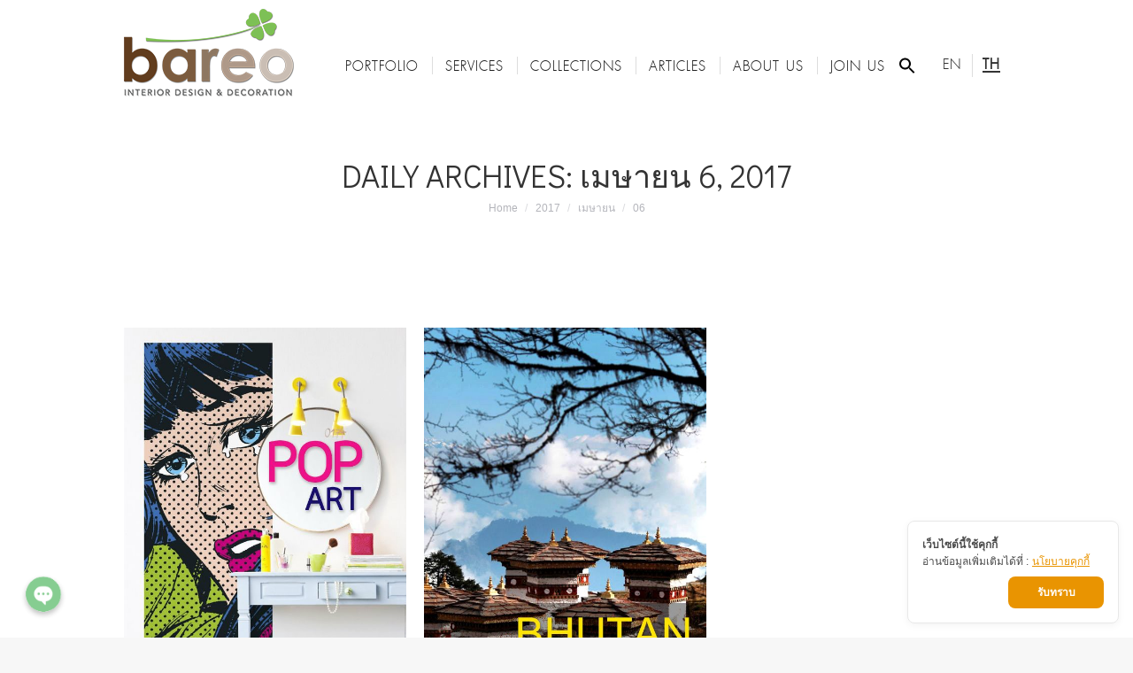

--- FILE ---
content_type: text/html; charset=UTF-8
request_url: https://www.bareo-isyss.com/2019/2017/04/06/
body_size: 21832
content:
<!DOCTYPE html>
<!--[if !(IE 6) | !(IE 7) | !(IE 8)  ]><!-->
<html lang="th" class="no-js">
<!--<![endif]-->
<head>
	<meta charset="UTF-8" />
		<meta name="viewport" content="width=device-width, initial-scale=1, maximum-scale=1, user-scalable=0">
	    	<link rel="profile" href="http://gmpg.org/xfn/11" />
            <script type="text/javascript">
            if (/Android|webOS|iPhone|iPad|iPod|BlackBerry|IEMobile|Opera Mini/i.test(navigator.userAgent)) {
                var originalAddEventListener = EventTarget.prototype.addEventListener,
                    oldWidth = window.innerWidth;

                EventTarget.prototype.addEventListener = function (eventName, eventHandler, useCapture) {
                    if (eventName === "resize") {
                        originalAddEventListener.call(this, eventName, function (event) {
                            if (oldWidth === window.innerWidth) {
                                return;
                            }
                            else if (oldWidth !== window.innerWidth) {
                                oldWidth = window.innerWidth;
                            }
                            if (eventHandler.handleEvent) {
                                eventHandler.handleEvent.call(this, event);
                            }
                            else {
                                eventHandler.call(this, event);
                            };
                        }, useCapture);
                    }
                    else {
                        originalAddEventListener.call(this, eventName, eventHandler, useCapture);
                    };
                };
            };
        </script>
		<title>เมษายน 6, 2017 - Bareo-Isyss Interior Design Thailand</title>

<!-- Google Tag Manager for WordPress by gtm4wp.com -->
<script data-cfasync="false" data-pagespeed-no-defer>//<![CDATA[
	var gtm4wp_datalayer_name = "dataLayer";
	var dataLayer = dataLayer || [];
//]]>
</script>
<!-- End Google Tag Manager for WordPress by gtm4wp.com -->
<!-- This site is optimized with the Yoast SEO plugin v11.5 - https://yoast.com/wordpress/plugins/seo/ -->
<meta name="robots" content="noindex,follow"/>
<meta property="og:locale" content="th_TH" />
<meta property="og:type" content="object" />
<meta property="og:title" content="เมษายน 6, 2017 - Bareo-Isyss Interior Design Thailand" />
<meta property="og:url" content="https://www.bareo-isyss.com/2019/2017/04/06/" />
<meta property="og:site_name" content="Bareo-Isyss Interior Design Thailand" />
<meta property="fb:app_id" content="https://www.facebook.com/bareodesignclub/" />
<meta name="twitter:card" content="summary_large_image" />
<meta name="twitter:title" content="เมษายน 6, 2017 - Bareo-Isyss Interior Design Thailand" />
<script type='application/ld+json' class='yoast-schema-graph yoast-schema-graph--main'>{"@context":"https://schema.org","@graph":[{"@type":"Organization","@id":"https://www.bareo-isyss.com/2019/#organization","name":"","url":"https://www.bareo-isyss.com/2019/","sameAs":["https://www.facebook.com/bareodesignclub/"]},{"@type":"WebSite","@id":"https://www.bareo-isyss.com/2019/#website","url":"https://www.bareo-isyss.com/2019/","name":"Bareo-Isyss Interior Design Thailand","publisher":{"@id":"https://www.bareo-isyss.com/2019/#organization"},"potentialAction":{"@type":"SearchAction","target":"https://www.bareo-isyss.com/2019/?s={search_term_string}","query-input":"required name=search_term_string"}},{"@type":"CollectionPage","@id":"https://www.bareo-isyss.com/2019/2017/04/06/#webpage","url":"https://www.bareo-isyss.com/2019/2017/04/06/","inLanguage":"th","name":"\u0e40\u0e21\u0e29\u0e32\u0e22\u0e19 6, 2017 - Bareo-Isyss Interior Design Thailand","isPartOf":{"@id":"https://www.bareo-isyss.com/2019/#website"}}]}</script>
<!-- / Yoast SEO plugin. -->

<link rel='dns-prefetch' href='//cookiecdn.com' />
<link rel='dns-prefetch' href='//maps.googleapis.com' />
<link rel='dns-prefetch' href='//fonts.googleapis.com' />
<link href='https://fonts.gstatic.com' crossorigin rel='preconnect' />
<link rel="alternate" type="application/rss+xml" title="Bareo-Isyss Interior Design Thailand &raquo; ฟีด" href="https://www.bareo-isyss.com/2019/feed/" />
<style type="text/css">
img.wp-smiley,
img.emoji {
	display: inline !important;
	border: none !important;
	box-shadow: none !important;
	height: 1em !important;
	width: 1em !important;
	margin: 0 .07em !important;
	vertical-align: -0.1em !important;
	background: none !important;
	padding: 0 !important;
}
</style>
	<link rel='stylesheet' id='chaty-front-css-css'  href='https://www.bareo-isyss.com/2019/wp-content/plugins/chaty/css/chaty-front.min.css?ver=1660544943' type='text/css' media='all' />
<style id='chaty-front-css-inline-css' type='text/css'>
                                #wechat-qr-code{left: 90px; right:auto;}
                                .chaty-widget-is a{display: block; margin:0; padding:0;border-radius: 50%;-webkit-border-radius: 50%;-moz-border-radius: 50%; }
                .chaty-widget-is svg{margin:0; padding:0;}
                .chaty-main-widget { display: none; }
                .chaty-in-desktop .chaty-main-widget.is-in-desktop { display: block; }
                .chaty-in-mobile .chaty-main-widget.is-in-mobile { display: block; }
                .chaty-widget.hide-widget { display: none !important; }
                .chaty-widget, .chaty-widget .get, .chaty-widget .get a { width: 48px }
                .facustom-icon { width: 40px; line-height: 40px; height: 40px; font-size: 20px; }
                .chaty-widget-is a { width: 40px; height: 40px; }
                                                .facustom-icon.chaty-btn-phone {background-color: #03E78B}
                .chaty-phone .color-element {fill: #03E78B; background: #03E78B}
                                .facustom-icon.chaty-btn-line {background-color: #38B900}
                .chaty-line .color-element {fill: #38B900; background: #38B900}
                                /*.chaty-widget-i-title.hide-it { display: none !important; }*/
                body div.chaty-widget.hide-widget { display: none !important; }
            .i-trigger .chaty-widget-i-title, .chaty-widget-i .chaty-widget-i-title {color:#333333 !important; background:#ffffff !important;}.i-trigger .chaty-widget-i-title p, .chaty-widget-i.chaty-main-widget .chaty-widget-i-title p {color:#333333 !important; }.i-trigger .chaty-widget-i:not(.no-tooltip):before, .chaty-widget-i.chaty-main-widget:before { border-color: transparent transparent transparent #ffffff !important;}.chaty-widget.chaty-widget-is-right .i-trigger .i-trigger-open.chaty-widget-i:before, .chaty-widget.chaty-widget-is-right .chaty-widget-i:before { border-color: transparent #ffffff transparent transparent !important;}.chaty-widget.chaty-widget-is-right .i-trigger .chaty-widget-i:before, .chaty-widget.chaty-widget-is-right .chaty-widget-i:before {border-color: transparent #ffffff transparent transparent !important; }
</style>
<link rel='stylesheet' id='wp-block-library-css'  href='https://www.bareo-isyss.com/2019/wp-includes/css/dist/block-library/style.min.css?ver=59144335fc377654746b43376b04915e' type='text/css' media='all' />
<link rel='stylesheet' id='wp-block-library-theme-css'  href='https://www.bareo-isyss.com/2019/wp-includes/css/dist/block-library/theme.min.css?ver=59144335fc377654746b43376b04915e' type='text/css' media='all' />
<link data-minify="1" rel='stylesheet' id='rs-plugin-settings-css'  href='https://www.bareo-isyss.com/2019/wp-content/cache/min/1/2019/wp-content/plugins/revslider/public/assets/css/settings-e1257533f7c53b59c7f04831cdc45f5e.css' type='text/css' media='all' />
<style id='rs-plugin-settings-inline-css' type='text/css'>
#rs-demo-id {}
</style>
<link rel='stylesheet' id='ivory-search-styles-css'  href='https://www.bareo-isyss.com/2019/wp-content/plugins/add-search-to-menu/public/css/ivory-search.min.css?ver=4.6.4' type='text/css' media='all' />
<link data-minify="1" rel='stylesheet' id='the7-Defaults-css'  href='https://www.bareo-isyss.com/2019/wp-content/cache/min/1/2019/wp-content/uploads/smile_fonts/Defaults/Defaults-9a0e4d3dfd61a4dc6b75482dc482fa2a.css' type='text/css' media='all' />
<link data-minify="1" rel='stylesheet' id='js_composer_front-css'  href='https://www.bareo-isyss.com/2019/wp-content/cache/min/1/2019/wp-content/plugins/js_composer/assets/css/js_composer.min-692cb944ddef3ddc5ea63fb5cdd94cc5.css' type='text/css' media='all' />
<link data-minify="1" rel='stylesheet' id='popup-maker-site-css'  href='https://www.bareo-isyss.com/2019/wp-content/cache/min/1/2019/wp-content/uploads/pum/pum-site-styles-961f2ddd26c8449d036dbcf4fc3e9f44.css' type='text/css' media='all' />
<link rel='stylesheet' id='dt-web-fonts-css'  href='//fonts.googleapis.com/css?family=Roboto%3A400%2C600%2C700%7CRoboto+Condensed%3A400%2C600%2C700%7CDidact+Gothic%3A400%2C600%2C700&#038;ver=7.4.3.3&#038;display=swap' type='text/css' media='all' />
<link data-minify="1" rel='stylesheet' id='dt-main-css'  href='https://www.bareo-isyss.com/2019/wp-content/cache/min/1/2019/wp-content/themes/dt-the7/css/main.min-013f3808dfe88eb9bae3b73742271f6d.css' type='text/css' media='all' />
<link rel='stylesheet' id='dt-awsome-fonts-back-css'  href='https://www.bareo-isyss.com/2019/wp-content/themes/dt-the7/fonts/FontAwesome/back-compat.min.css?ver=7.4.3.3' type='text/css' media='all' />
<link data-minify="1" rel='stylesheet' id='dt-awsome-fonts-css'  href='https://www.bareo-isyss.com/2019/wp-content/cache/min/1/2019/wp-content/themes/dt-the7/fonts/FontAwesome/css/all.min-d495c5c8284d1e8988b18b681e910700.css' type='text/css' media='all' />
<link data-minify="1" rel='stylesheet' id='dt-fontello-css'  href='https://www.bareo-isyss.com/2019/wp-content/cache/min/1/2019/wp-content/themes/dt-the7/fonts/fontello/css/fontello.min-6bbe5db18054027b35b04436b5a6d308.css' type='text/css' media='all' />
<link rel='stylesheet' id='the7pt-static-css'  href='https://www.bareo-isyss.com/2019/wp-content/plugins/dt-the7-core/assets/css/post-type.min.css?ver=7.4.3.3' type='text/css' media='all' />
<link data-minify="1" rel='stylesheet' id='dt-custom-css'  href='https://www.bareo-isyss.com/2019/wp-content/cache/min/1/2019/wp-content/uploads/the7-css/custom-87c387e7ff350b4507360350fedb9340.css' type='text/css' media='all' />
<link data-minify="1" rel='stylesheet' id='dt-media-css'  href='https://www.bareo-isyss.com/2019/wp-content/cache/min/1/2019/wp-content/uploads/the7-css/media-422bd79a4414360db00e8f66a6e49038.css' type='text/css' media='all' />
<link data-minify="1" rel='stylesheet' id='the7pt.less-css'  href='https://www.bareo-isyss.com/2019/wp-content/cache/min/1/2019/wp-content/uploads/the7-css/post-type-dynamic-b7917990bb601c5f8d8f8dfa89512ce1.css' type='text/css' media='all' />
<link rel='stylesheet' id='style-css'  href='https://www.bareo-isyss.com/2019/wp-content/themes/dt-the7/style.css?ver=7.4.3.3' type='text/css' media='all' />
<link data-minify="1" rel='stylesheet' id='scss-css'  href='https://www.bareo-isyss.com/2019/wp-content/cache/min/1/2019/wp-content/cache/busting/1/sccss-7bdb6e9e26556057c9d6bb1f2b056d39.css' type='text/css' media='all' />
<link data-minify="1" rel='stylesheet' id='ultimate-style-min-css'  href='https://www.bareo-isyss.com/2019/wp-content/cache/min/1/2019/wp-content/plugins/Ultimate_VC_Addons/assets/min-css/ultimate.min-f028ac829245c74305f3381c460c05f0.css' type='text/css' media='all' />
<link data-minify="1" rel='stylesheet' id='ult-icons-css'  href='https://www.bareo-isyss.com/2019/wp-content/cache/min/1/2019/wp-content/plugins/Ultimate_VC_Addons/assets/css/icons-9d6efe9909fa8ae9b7968f1324a33f65.css' type='text/css' media='all' />
<link data-minify="1" rel='stylesheet' id='ultimate-vidcons-css'  href='https://www.bareo-isyss.com/2019/wp-content/cache/min/1/2019/wp-content/plugins/Ultimate_VC_Addons/assets/fonts/vidcons-7284ffc7ff2df75d388c178ba6d5c775.css' type='text/css' media='all' />
<script type='text/javascript' src='https://www.bareo-isyss.com/2019/wp-includes/js/jquery/jquery.js?ver=1.12.4-wp'></script>
<script type='text/javascript' src='https://www.bareo-isyss.com/2019/wp-includes/js/jquery/jquery-migrate.min.js?ver=1.4.1'></script>
<script type='text/javascript'>
/* <![CDATA[ */
var chaty_settings = {"object_settings":{"isPRO":0,"pending_messages":"off","cht_cta_bg_color":"#ffffff","cht_cta_text_color":"#333333","click_setting":"click","number_of_messages":"1","number_color":"#ffffff","number_bg_color":"#dd0000","position":"left","social":[{"val":"0838999989","default_icon":"<svg class=\"ico_d \" width=\"39\" height=\"39\" viewBox=\"0 0 39 39\" fill=\"none\" xmlns=\"http:\/\/www.w3.org\/2000\/svg\" style=\"transform: rotate(0deg);\"><circle class=\"color-element\" cx=\"19.4395\" cy=\"19.4395\" r=\"19.4395\" fill=\"#03E78B\"\/><path d=\"M19.3929 14.9176C17.752 14.7684 16.2602 14.3209 14.7684 13.7242C14.0226 13.4259 13.1275 13.7242 12.8292 14.4701L11.7849 16.2602C8.65222 14.6193 6.11623 11.9341 4.47529 8.95057L6.41458 7.90634C7.16046 7.60799 7.45881 6.71293 7.16046 5.96705C6.56375 4.47529 6.11623 2.83435 5.96705 1.34259C5.96705 0.596704 5.22117 0 4.47529 0H0.745882C0.298353 0 5.69062e-07 0.298352 5.69062e-07 0.745881C5.69062e-07 3.72941 0.596704 6.71293 1.93929 9.3981C3.87858 13.575 7.30964 16.8569 11.3374 18.7962C14.0226 20.1388 17.0061 20.7355 19.9896 20.7355C20.4371 20.7355 20.7355 20.4371 20.7355 19.9896V16.4094C20.7355 15.5143 20.1388 14.9176 19.3929 14.9176Z\" transform=\"translate(9.07179 9.07178)\" fill=\"white\"\/><\/svg>","bg_color":"#03E78B","rbg_color":"3,231,139","title":"Phone","img_url":"","social_channel":"phone","channel_type":"phone","href_url":"tel:0838999989","desktop_target":"","mobile_target":"","qr_code_image":"","channel":"Phone","is_mobile":1,"is_desktop":1,"mobile_url":"tel:0838999989","on_click":"","has_font":0,"popup_html":"","has_custom_popup":0,"is_default_open":0},{"val":"https:\/\/line.me\/ti\/p\/%40xap0251h","default_icon":"<svg class=\"ico_d \" width=\"39\" height=\"39\" viewBox=\"0 0 39 39\" fill=\"none\" xmlns=\"http:\/\/www.w3.org\/2000\/svg\" style=\"transform: rotate(0deg);\"><circle class=\"color-element\" cx=\"19.4395\" cy=\"19.4395\" r=\"19.4395\" fill=\"#38B900\"><\/circle><path d=\"M24 9.36561C24 4.19474 18.6178 0 12 0C5.38215 0 0 4.19474 0 9.36561C0 13.9825 4.25629 17.8606 10.0229 18.5993C10.4073 18.6785 10.9565 18.8368 11.0664 19.1797C11.1762 19.4699 11.1487 19.9184 11.0938 20.235C11.0938 20.235 10.9565 21.0528 10.9291 21.2111C10.8741 21.5013 10.6819 22.3456 11.9725 21.8443C13.2632 21.3167 18.8924 17.9398 21.3913 15.1433C23.1487 13.2702 24 11.4234 24 9.36561Z\" transform=\"translate(7 10)\" fill=\"white\"><\/path><path d=\"M1.0984 0H0.24714C0.10984 0 -2.09503e-07 0.105528 -2.09503e-07 0.211056V5.22364C-2.09503e-07 5.35555 0.10984 5.43469 0.24714 5.43469H1.0984C1.2357 5.43469 1.34554 5.32917 1.34554 5.22364V0.211056C1.34554 0.105528 1.2357 0 1.0984 0Z\" transform=\"translate(15.4577 16.8593)\" fill=\"#38B900\" class=\"color-element\"><\/path><path d=\"M4.66819 0H3.81693C3.67963 0 3.56979 0.105528 3.56979 0.211056V3.19222L1.18078 0.0791458C1.18078 0.0791458 1.18078 0.0527642 1.15332 0.0527642C1.15332 0.0527642 1.15332 0.0527641 1.12586 0.0263821C1.12586 0.0263821 1.12586 0.0263821 1.0984 0.0263821H0.247139C0.10984 0.0263821 4.19006e-07 0.13191 4.19006e-07 0.237438V5.25002C4.19006e-07 5.38193 0.10984 5.46108 0.247139 5.46108H1.0984C1.2357 5.46108 1.34554 5.35555 1.34554 5.25002V2.26885L3.73455 5.38193C3.76201 5.40831 3.76201 5.43469 3.78947 5.43469C3.78947 5.43469 3.78947 5.43469 3.81693 5.43469C3.81693 5.43469 3.81693 5.43469 3.84439 5.43469C3.87185 5.43469 3.87185 5.43469 3.89931 5.43469H4.75057C4.88787 5.43469 4.99771 5.32917 4.99771 5.22364V0.211056C4.91533 0.105528 4.80549 0 4.66819 0Z\" transform=\"translate(17.6819 16.8593)\" fill=\"#38B900\" class=\"color-element\"><\/path><path d=\"M3.62471 4.22112H1.34554V0.237438C1.34554 0.105528 1.2357 0 1.0984 0H0.24714C0.10984 0 -5.23757e-08 0.105528 -5.23757e-08 0.237438V5.25002C-5.23757e-08 5.30278 0.0274599 5.35555 0.0549198 5.40831C0.10984 5.43469 0.16476 5.46108 0.21968 5.46108H3.56979C3.70709 5.46108 3.78947 5.35555 3.78947 5.22364V4.4058C3.87185 4.32665 3.76201 4.22112 3.62471 4.22112Z\" transform=\"translate(10.8993 16.8593)\" fill=\"#38B900\" class=\"color-element\"><\/path><path d=\"M3.56979 1.29272C3.70709 1.29272 3.78947 1.18719 3.78947 1.05528V0.237438C3.78947 0.105528 3.67963 -1.00639e-07 3.56979 -1.00639e-07H0.219679C0.164759 -1.00639e-07 0.10984 0.0263821 0.0549199 0.0527641C0.02746 0.105528 -2.09503e-07 0.158292 -2.09503e-07 0.211056V5.22364C-2.09503e-07 5.2764 0.02746 5.32917 0.0549199 5.38193C0.10984 5.40831 0.164759 5.43469 0.219679 5.43469H3.56979C3.70709 5.43469 3.78947 5.32917 3.78947 5.19726V4.37941C3.78947 4.2475 3.67963 4.14198 3.56979 4.14198H1.29062V3.29775H3.56979C3.70709 3.29775 3.78947 3.19222 3.78947 3.06031V2.24247C3.78947 2.11056 3.67963 2.00503 3.56979 2.00503H1.29062V1.16081H3.56979V1.29272Z\" transform=\"translate(23.421 16.8329)\" fill=\"#38B900\" class=\"color-element\"><\/path><\/svg>","bg_color":"#38B900","rbg_color":"56,185,0","title":"Line","img_url":"","social_channel":"line","channel_type":"line","href_url":"https:\/\/line.me\/ti\/p\/%40xap0251h","desktop_target":"_blank","mobile_target":"_blank","qr_code_image":"","channel":"Line","is_mobile":1,"is_desktop":1,"mobile_url":"https:\/\/line.me\/ti\/p\/%40xap0251h","on_click":"","has_font":0,"popup_html":"","has_custom_popup":0,"is_default_open":0}],"pos_side":"right","bot":"25","side":"25","device":"desktop_active mobile_active","color":"#86CD91","rgb_color":"134,205,145","widget_size":"40","widget_type":"chat-bubble","widget_img":"","cta":"","active":"true","close_text":"Hide","analytics":0,"save_user_clicks":0,"close_img":"","is_mobile":0,"ajax_url":"https:\/\/www.bareo-isyss.com\/2019\/wp-admin\/admin-ajax.php","animation_class":"waggle","time_trigger":"yes","trigger_time":"0","exit_intent":"no","on_page_scroll":"no","page_scroll":"0","gmt":"","display_conditions":0,"display_rules":[],"display_state":"click","has_close_button":"yes","mode":"vertical"},"ajax_url":"https:\/\/www.bareo-isyss.com\/2019\/wp-admin\/admin-ajax.php"};
/* ]]> */
</script>
<script data-minify="1" type='text/javascript' src='https://www.bareo-isyss.com/2019/wp-content/cache/min/1/2019/wp-content/plugins/chaty/js/cht-front-script-3450d99b841b0de642880dc6bc509f7f.js'></script>
<script data-minify="1" type='text/javascript' src='https://www.bareo-isyss.com/2019/wp-content/cache/min/1/cwc-d79ef8187628c72052c4b4168f4ce836.js'></script>
<script type='text/javascript' id='cookieWow' type='text/javascript' src='https://cookiecdn.com/configs/KcYRyt8qkSt6nCCyAam8W84J' data-cwcid='KcYRyt8qkSt6nCCyAam8W84J'></script>
<script type='text/javascript' src='https://www.bareo-isyss.com/2019/wp-content/plugins/revslider/public/assets/js/jquery.themepunch.tools.min.js?ver=5.4.8.2'></script>
<script type='text/javascript' src='https://www.bareo-isyss.com/2019/wp-content/plugins/revslider/public/assets/js/jquery.themepunch.revolution.min.js?ver=5.4.8.2'></script>
<script data-minify="1" type='text/javascript' src='https://www.bareo-isyss.com/2019/wp-content/cache/min/1/2019/wp-content/plugins/duracelltomi-google-tag-manager/js/gtm4wp-form-move-tracker-a8cddc21a08ee7fcd240c735833a3650.js'></script>
<script type='text/javascript' src='https://www.bareo-isyss.com/2019/wp-includes/js/jquery/ui/core.min.js?ver=1.11.4'></script>
<script type='text/javascript'>
/* <![CDATA[ */
var dtLocal = {"themeUrl":"https:\/\/www.bareo-isyss.com\/2019\/wp-content\/themes\/dt-the7","passText":"To view this protected post, enter the password below:","moreButtonText":{"loading":"Loading...","loadMore":"Load more"},"postID":"4852","ajaxurl":"https:\/\/www.bareo-isyss.com\/2019\/wp-admin\/admin-ajax.php","contactMessages":{"required":"One or more fields have an error. Please check and try again.","terms":"Please accept the privacy policy."},"ajaxNonce":"e7d3bdec53","pageData":{"type":"archive","template":"archive","layout":"masonry"},"themeSettings":{"smoothScroll":"off","lazyLoading":false,"accentColor":{"mode":"solid","color":"#f0a741"},"desktopHeader":{"height":100},"floatingHeader":{"showAfter":240,"showMenu":true,"height":60,"logo":{"showLogo":true,"html":"<img class=\" preload-me\" src=\"https:\/\/www.bareo-isyss.com\/2019\/wp-content\/uploads\/logo-bareo-new2019.png\" srcset=\"https:\/\/www.bareo-isyss.com\/2019\/wp-content\/uploads\/logo-bareo-new2019.png 195w, https:\/\/www.bareo-isyss.com\/2019\/wp-content\/uploads\/logo-bareo-new2019x2.png 390w\" width=\"195\" height=\"100\"   sizes=\"195px\" alt=\"Bareo-Isyss Interior Design Thailand\" \/>","url":"https:\/\/www.bareo.co.th\/"}},"mobileHeader":{"firstSwitchPoint":1050,"secondSwitchPoint":778,"firstSwitchPointHeight":80,"secondSwitchPointHeight":60},"stickyMobileHeaderFirstSwitch":{"logo":{"html":"<img class=\" preload-me\" src=\"https:\/\/www.bareo-isyss.com\/2019\/wp-content\/uploads\/logo-bareo-new2019.png\" srcset=\"https:\/\/www.bareo-isyss.com\/2019\/wp-content\/uploads\/logo-bareo-new2019.png 195w, https:\/\/www.bareo-isyss.com\/2019\/wp-content\/uploads\/logo-bareo-new2019x2.png 390w\" width=\"195\" height=\"100\"   sizes=\"195px\" alt=\"Bareo-Isyss Interior Design Thailand\" \/>"}},"stickyMobileHeaderSecondSwitch":{"logo":{"html":"<img class=\" preload-me\" src=\"https:\/\/www.bareo-isyss.com\/2019\/wp-content\/uploads\/logo-bareo-new2019.png\" srcset=\"https:\/\/www.bareo-isyss.com\/2019\/wp-content\/uploads\/logo-bareo-new2019.png 195w, https:\/\/www.bareo-isyss.com\/2019\/wp-content\/uploads\/logo-bareo-new2019x2.png 390w\" width=\"195\" height=\"100\"   sizes=\"195px\" alt=\"Bareo-Isyss Interior Design Thailand\" \/>"}},"content":{"textColor":"#8b8a8b","headerColor":"#010101"},"boxedWidth":"1340px","stripes":{"stripe1":{"textColor":"#787d85","headerColor":"#3b3f4a"},"stripe2":{"textColor":"#8b9199","headerColor":"#ffffff"},"stripe3":{"textColor":"#ffffff","headerColor":"#ffffff"}}},"VCMobileScreenWidth":"768"};
var dtShare = {"shareButtonText":{"facebook":"Share on Facebook","twitter":"Tweet","pinterest":"Pin it","linkedin":"Share on Linkedin","whatsapp":"Share on Whatsapp","google":"Share on Google Plus"},"overlayOpacity":"85"};
/* ]]> */
</script>
<script type='text/javascript' src='https://www.bareo-isyss.com/2019/wp-content/themes/dt-the7/js/above-the-fold.min.js?ver=7.4.3.3'></script>
<script type='text/javascript' src='https://www.bareo-isyss.com/2019/wp-content/plugins/Ultimate_VC_Addons/assets/min-js/modernizr-custom.min.js?ver=3.18.0'></script>
<script type='text/javascript' src='https://www.bareo-isyss.com/2019/wp-content/plugins/Ultimate_VC_Addons/assets/min-js/jquery-ui.min.js?ver=3.18.0'></script>
<script type='text/javascript' src='https://maps.googleapis.com/maps/api/js'></script>
<script type='text/javascript' src='https://www.bareo-isyss.com/2019/wp-includes/js/jquery/ui/widget.min.js?ver=1.11.4'></script>
<script type='text/javascript' src='https://www.bareo-isyss.com/2019/wp-includes/js/jquery/ui/mouse.min.js?ver=1.11.4'></script>
<script type='text/javascript' src='https://www.bareo-isyss.com/2019/wp-includes/js/jquery/ui/slider.min.js?ver=1.11.4'></script>
<script type='text/javascript' src='https://www.bareo-isyss.com/2019/wp-content/plugins/Ultimate_VC_Addons/assets/min-js/jquery-ui-labeledslider.min.js?ver=3.18.0'></script>
<script type='text/javascript' src='https://www.bareo-isyss.com/2019/wp-content/plugins/Ultimate_VC_Addons/assets/min-js/ultimate.min.js?ver=3.18.0'></script>
<script type='text/javascript' src='https://www.bareo-isyss.com/2019/wp-content/plugins/Ultimate_VC_Addons/assets/min-js/modal-all.min.js?ver=3.18.0'></script>
<script type='text/javascript' src='https://www.bareo-isyss.com/2019/wp-content/plugins/Ultimate_VC_Addons/assets/min-js/jparallax.min.js?ver=59144335fc377654746b43376b04915e'></script>
<script type='text/javascript' src='https://www.bareo-isyss.com/2019/wp-content/plugins/Ultimate_VC_Addons/assets/min-js/vhparallax.min.js?ver=59144335fc377654746b43376b04915e'></script>
<script type='text/javascript' src='https://www.bareo-isyss.com/2019/wp-content/plugins/Ultimate_VC_Addons/assets/min-js/ultimate_bg.min.js?ver=59144335fc377654746b43376b04915e'></script>
<script type='text/javascript' src='https://www.bareo-isyss.com/2019/wp-content/plugins/Ultimate_VC_Addons/assets/min-js/mb-YTPlayer.min.js?ver=59144335fc377654746b43376b04915e'></script>
<link rel='https://api.w.org/' href='https://www.bareo-isyss.com/2019/wp-json/' />
<link rel="EditURI" type="application/rsd+xml" title="RSD" href="https://www.bareo-isyss.com/2019/xmlrpc.php?rsd" />
<link rel="wlwmanifest" type="application/wlwmanifest+xml" href="https://www.bareo-isyss.com/2019/wp-includes/wlwmanifest.xml" /> 

<!-- Global site tag (gtag.js) - Google Ads: 989479874 -->
<script data-no-minify="1" async src="https://www.bareo-isyss.com/2019/wp-content/cache/busting/1/gtm-5735f0af0804f612eac1c7fe83675959.js"></script>
<script>
  window.dataLayer = window.dataLayer || [];
  function gtag(){dataLayer.push(arguments);}
  gtag('js', new Date());

  gtag('config', 'AW-989479874');
</script>
<!-- Global site tag (gtag.js) - Google Analytics -->
<script async src="https://www.googletagmanager.com/gtag/js?id=UA-47965262-1"></script>
<script>
  window.dataLayer = window.dataLayer || [];
  function gtag(){dataLayer.push(arguments);}
  gtag('js', new Date());

  gtag('config', 'UA-47965262-1');
</script>	<script>
		document.addEventListener("DOMContentLoaded", function() {
			if ( document.querySelector(".site-title a") ) {
				const links = document.querySelectorAll(".site-title a");
				links.forEach(link => link.setAttribute("href", "https://www.bareo.co.th/"));
			}
			if ( document.querySelector("a.custom-logo-link") ) {
				const links = document.querySelectorAll("a.custom-logo-link");
				links.forEach(link => link.setAttribute("href", "https://www.bareo.co.th/"));
			}
		});
	</script>
			<script>
			document.addEventListener("DOMContentLoaded", function() {
				if ( document.querySelector(".site-title a") ) {
					const links = document.querySelectorAll(".site-title a");
					links.forEach( link => link.setAttribute("target", "_self"));
				}
				if (document.querySelector("a.custom-logo-link")) {
					const links = document.querySelectorAll("a.custom-logo-link");
					links.forEach( link => link.setAttribute("target", "_self"));
				}
			});
		</script>
		
<!-- Google Tag Manager for WordPress by gtm4wp.com -->
<script data-cfasync="false" data-pagespeed-no-defer>//<![CDATA[
	var dataLayer_content = {"pagePostType":"post","pagePostType2":"day-post"};
	dataLayer.push( dataLayer_content );//]]>
</script>
<script data-cfasync="false">//<![CDATA[
(function(w,d,s,l,i){w[l]=w[l]||[];w[l].push({'gtm.start':
new Date().getTime(),event:'gtm.js'});var f=d.getElementsByTagName(s)[0],
j=d.createElement(s),dl=l!='dataLayer'?'&l='+l:'';j.async=true;j.src=
'//www.googletagmanager.com/gtm.'+'js?id='+i+dl;f.parentNode.insertBefore(j,f);
})(window,document,'script','dataLayer','GTM-NTDKPV7');//]]>
</script>
<!-- End Google Tag Manager -->
<!-- End Google Tag Manager for WordPress by gtm4wp.com --><meta name="generator" content="Powered by WPBakery Page Builder - drag and drop page builder for WordPress."/>
<!--[if lte IE 9]><link rel="stylesheet" type="text/css" href="https://www.bareo-isyss.com/2019/wp-content/plugins/js_composer/assets/css/vc_lte_ie9.min.css" media="screen"><![endif]--><meta name="generator" content="Powered by Slider Revolution 5.4.8.2 - responsive, Mobile-Friendly Slider Plugin for WordPress with comfortable drag and drop interface." />
<link rel="icon" href="https://www.bareo-isyss.com/2019/wp-content/uploads/cropped-bareo-iconhead-32x32.png" sizes="32x32" />
<link rel="icon" href="https://www.bareo-isyss.com/2019/wp-content/uploads/cropped-bareo-iconhead-192x192.png" sizes="192x192" />
<link rel="apple-touch-icon-precomposed" href="https://www.bareo-isyss.com/2019/wp-content/uploads/cropped-bareo-iconhead-180x180.png" />
<meta name="msapplication-TileImage" content="https://www.bareo-isyss.com/2019/wp-content/uploads/cropped-bareo-iconhead-270x270.png" />
<script type="text/javascript">function setREVStartSize(e){									
						try{ e.c=jQuery(e.c);var i=jQuery(window).width(),t=9999,r=0,n=0,l=0,f=0,s=0,h=0;
							if(e.responsiveLevels&&(jQuery.each(e.responsiveLevels,function(e,f){f>i&&(t=r=f,l=e),i>f&&f>r&&(r=f,n=e)}),t>r&&(l=n)),f=e.gridheight[l]||e.gridheight[0]||e.gridheight,s=e.gridwidth[l]||e.gridwidth[0]||e.gridwidth,h=i/s,h=h>1?1:h,f=Math.round(h*f),"fullscreen"==e.sliderLayout){var u=(e.c.width(),jQuery(window).height());if(void 0!=e.fullScreenOffsetContainer){var c=e.fullScreenOffsetContainer.split(",");if (c) jQuery.each(c,function(e,i){u=jQuery(i).length>0?u-jQuery(i).outerHeight(!0):u}),e.fullScreenOffset.split("%").length>1&&void 0!=e.fullScreenOffset&&e.fullScreenOffset.length>0?u-=jQuery(window).height()*parseInt(e.fullScreenOffset,0)/100:void 0!=e.fullScreenOffset&&e.fullScreenOffset.length>0&&(u-=parseInt(e.fullScreenOffset,0))}f=u}else void 0!=e.minHeight&&f<e.minHeight&&(f=e.minHeight);e.c.closest(".rev_slider_wrapper").css({height:f})					
						}catch(d){console.log("Failure at Presize of Slider:"+d)}						
					};</script>
<noscript><style type="text/css"> .wpb_animate_when_almost_visible { opacity: 1; }</style></noscript><noscript><style id="rocket-lazyload-nojs-css">.rll-youtube-player, [data-lazy-src]{display:none !important;}</style></noscript>	
</head>
<body class="archive date wp-embed-responsive the7-core-ver-1.18.0 dt-the7 layout-masonry description-under-image dt-responsive-on srcset-enabled btn-flat accent-btn-color custom-btn-hover-color phantom-fade phantom-shadow-decoration phantom-main-logo-on sticky-mobile-header top-header first-switch-logo-left first-switch-menu-right second-switch-logo-center second-switch-menu-left layzr-loading-on popup-message-style dt-fa-compatibility the7-ver-7.4.3.3 wpb-js-composer js-comp-ver-5.7 vc_responsive ">
<!-- Google Tag Manager (noscript) -->
<noscript><iframe src="https://www.googletagmanager.com/ns.html?id=GTM-NTDKPV7"
height="0" width="0" style="display:none;visibility:hidden"></iframe></noscript>
<!-- End Google Tag Manager (noscript) --><br style="display:none;">
<!-- The7 7.4.3.3 -->

<div id="page">
	<a class="skip-link screen-reader-text" href="#content">Skip to content</a>

<div class="masthead inline-header right widgets full-height dividers small-mobile-menu-icon mobile-menu-icon-bg-on dt-parent-menu-clickable show-device-logo show-mobile-logo" role="banner">

			<div class="top-bar top-bar-empty top-bar-line-hide">
			<div class="top-bar-bg" ></div>
			<div class="mini-widgets left-widgets"></div>			<div class="mini-widgets right-widgets"></div>		</div>

	<header class="header-bar">

						<div class="branding">
					<div id="site-title" class="assistive-text">Bareo-Isyss Interior Design Thailand</div>
					<div id="site-description" class="assistive-text">Interior Design Thailand ตกแต่งภายใน ออกแบบตกแต่งภายในบ้าน ออกแบบภายใน</div>
					<a href="https://www.bareo.co.th/"><img class=" preload-me" src="data:image/svg+xml,%3Csvg%20xmlns='http://www.w3.org/2000/svg'%20viewBox='0%200%20195%20100'%3E%3C/svg%3E" data-lazy-srcset="https://www.bareo-isyss.com/2019/wp-content/uploads/logo-bareo-new2019.png 195w, https://www.bareo-isyss.com/2019/wp-content/uploads/logo-bareo-new2019x2.png 390w" width="195" height="100"   data-lazy-sizes="195px" alt="Bareo-Isyss Interior Design Thailand" data-lazy-src="https://www.bareo-isyss.com/2019/wp-content/uploads/logo-bareo-new2019.png" /><noscript><img class=" preload-me" src="https://www.bareo-isyss.com/2019/wp-content/uploads/logo-bareo-new2019.png" srcset="https://www.bareo-isyss.com/2019/wp-content/uploads/logo-bareo-new2019.png 195w, https://www.bareo-isyss.com/2019/wp-content/uploads/logo-bareo-new2019x2.png 390w" width="195" height="100"   sizes="195px" alt="Bareo-Isyss Interior Design Thailand" /></noscript><img class="mobile-logo preload-me" src="data:image/svg+xml,%3Csvg%20xmlns='http://www.w3.org/2000/svg'%20viewBox='0%200%20195%20100'%3E%3C/svg%3E" data-lazy-srcset="https://www.bareo-isyss.com/2019/wp-content/uploads/logo-bareo-new2019.png 195w, https://www.bareo-isyss.com/2019/wp-content/uploads/logo-bareo-new2019x2.png 390w" width="195" height="100"   data-lazy-sizes="195px" alt="Bareo-Isyss Interior Design Thailand" data-lazy-src="https://www.bareo-isyss.com/2019/wp-content/uploads/logo-bareo-new2019.png" /><noscript><img class="mobile-logo preload-me" src="https://www.bareo-isyss.com/2019/wp-content/uploads/logo-bareo-new2019.png" srcset="https://www.bareo-isyss.com/2019/wp-content/uploads/logo-bareo-new2019.png 195w, https://www.bareo-isyss.com/2019/wp-content/uploads/logo-bareo-new2019x2.png 390w" width="195" height="100"   sizes="195px" alt="Bareo-Isyss Interior Design Thailand" /></noscript></a>				</div>
		<ul id="primary-menu" class="main-nav underline-decoration from-centre-line outside-item-remove-margin" role="menu"><li class="menu-item menu-item-type-post_type menu-item-object-page menu-item-20062 first"><a href='https://www.bareo-isyss.com/2019/portfolio/' data-level='1'><span class="menu-item-text"><span class="menu-text">Portfolio</span></span></a></li> <li class="menu-item menu-item-type-custom menu-item-object-custom menu-item-19961"><a href='https://www.bareo.co.th/design-service/' target='_blank' data-level='1'><span class="menu-item-text"><span class="menu-text">Services</span></span></a></li> <li class="menu-item menu-item-type-custom menu-item-object-custom menu-item-19962"><a href='https://www.bareo.co.th/explore-our-product/' target='_blank' data-level='1'><span class="menu-item-text"><span class="menu-text">Collections</span></span></a></li> <li class="menu-item menu-item-type-custom menu-item-object-custom menu-item-has-children menu-item-120 has-children"><a href='#nogo' data-level='1'><span class="menu-item-text"><span class="menu-text">Articles</span></span></a><ul class="sub-nav level-arrows-on"><li class="menu-item menu-item-type-post_type menu-item-object-page menu-item-3462 first"><a href='https://www.bareo-isyss.com/2019/architecture/' data-level='2'><span class="menu-item-text"><span class="menu-text"><img src="data:image/svg+xml,%3Csvg%20xmlns='http://www.w3.org/2000/svg'%20viewBox='0%200%2032%2032'%3E%3C/svg%3E" width="32" height="32" data-lazy-src="https://www.bareo-isyss.com/2019/wp-content/uploads/icn-architecture.png" /><noscript><img src="https://www.bareo-isyss.com/2019/wp-content/uploads/icn-architecture.png" width="32" height="32" /></noscript> Architecture</span></span></a></li> <li class="menu-item menu-item-type-post_type menu-item-object-page menu-item-3461"><a href='https://www.bareo-isyss.com/2019/art-culture/' data-level='2'><span class="menu-item-text"><span class="menu-text"><img src="data:image/svg+xml,%3Csvg%20xmlns='http://www.w3.org/2000/svg'%20viewBox='0%200%2032%2032'%3E%3C/svg%3E" width="32" height="32" data-lazy-src="https://www.bareo-isyss.com/2019/wp-content/uploads/icn-artculture.png" /><noscript><img src="https://www.bareo-isyss.com/2019/wp-content/uploads/icn-artculture.png" width="32" height="32" /></noscript> Art &#038; Culture</span></span></a></li> <li class="menu-item menu-item-type-post_type menu-item-object-page menu-item-1097"><a href='https://www.bareo-isyss.com/2019/decor-guides/' data-level='2'><span class="menu-item-text"><span class="menu-text"><img src="data:image/svg+xml,%3Csvg%20xmlns='http://www.w3.org/2000/svg'%20viewBox='0%200%2032%2032'%3E%3C/svg%3E" width="32" height="32" data-lazy-src="https://www.bareo-isyss.com/2019/wp-content/uploads/icn-decor.png" /><noscript><img src="https://www.bareo-isyss.com/2019/wp-content/uploads/icn-decor.png" width="32" height="32" /></noscript> Decor Guides</span></span></a></li> <li class="menu-item menu-item-type-post_type menu-item-object-page menu-item-3460"><a href='https://www.bareo-isyss.com/2019/house-garden/' data-level='2'><span class="menu-item-text"><span class="menu-text"><img src="data:image/svg+xml,%3Csvg%20xmlns='http://www.w3.org/2000/svg'%20viewBox='0%200%2032%2032'%3E%3C/svg%3E" width="32" height="32" data-lazy-src="https://www.bareo-isyss.com/2019/wp-content/uploads/icn-house.png" /><noscript><img src="https://www.bareo-isyss.com/2019/wp-content/uploads/icn-house.png" width="32" height="32" /></noscript> House &#038; Garden</span></span></a></li> <li class="menu-item menu-item-type-post_type menu-item-object-page menu-item-3459"><a href='https://www.bareo-isyss.com/2019/living-young/' data-level='2'><span class="menu-item-text"><span class="menu-text"><img src="data:image/svg+xml,%3Csvg%20xmlns='http://www.w3.org/2000/svg'%20viewBox='0%200%2032%2032'%3E%3C/svg%3E" width="32" height="32" data-lazy-src="https://www.bareo-isyss.com/2019/wp-content/uploads/icn-living.png" /><noscript><img src="https://www.bareo-isyss.com/2019/wp-content/uploads/icn-living.png" width="32" height="32" /></noscript> Living Young</span></span></a></li> <li class="menu-item menu-item-type-post_type menu-item-object-page menu-item-18140"><a href='https://www.bareo-isyss.com/2019/teeju-article/' data-level='2'><span class="menu-item-text"><span class="menu-text"><img src="data:image/svg+xml,%3Csvg%20xmlns='http://www.w3.org/2000/svg'%20viewBox='0%200%2032%2032'%3E%3C/svg%3E" width="32" height="32" data-lazy-src="https://www.bareo-isyss.com/2019/wp-content/uploads/icn-teeju-fix.png" /><noscript><img src="https://www.bareo-isyss.com/2019/wp-content/uploads/icn-teeju-fix.png" width="32" height="32" /></noscript> Teeju</span></span></a></li> <li class="menu-item menu-item-type-post_type menu-item-object-page menu-item-1084"><a href='https://www.bareo-isyss.com/2019/back-issue/' data-level='2'><span class="menu-item-text"><span class="menu-text"><img src="data:image/svg+xml,%3Csvg%20xmlns='http://www.w3.org/2000/svg'%20viewBox='0%200%2032%2032'%3E%3C/svg%3E" width="32" height="32" data-lazy-src="https://www.bareo-isyss.com/2019/wp-content/uploads/icn-backissue.png" /><noscript><img src="https://www.bareo-isyss.com/2019/wp-content/uploads/icn-backissue.png" width="32" height="32" /></noscript> Back Issue</span></span></a></li> </ul></li> <li class="menu-item menu-item-type-custom menu-item-object-custom menu-item-19960"><a href='https://www.bareo.co.th/about-us/' target='_blank' data-level='1'><span class="menu-item-text"><span class="menu-text">About Us</span></span></a></li> <li class="menu-item menu-item-type-custom menu-item-object-custom menu-item-19963"><a href='https://www.bareo.co.th/join-us/' target='_blank' data-level='1'><span class="menu-item-text"><span class="menu-text">Join Us</span></span></a></li> </ul>
		<div class="mini-widgets"><div class="mini-nav show-on-desktop near-logo-first-switch hide-on-second-switch list-type-menu list-type-menu-first-switch list-type-menu-second-switch"><ul id="header_microwidget2-menu"><li class=" astm-search-menu is-menu is-dropdown menu-item"><a href="#" aria-label="Search Icon Link"><svg width="20" height="20" class="search-icon" role="img" viewBox="2 9 20 5" focusable="false" aria-label="Search">
						<path class="search-icon-path" d="M15.5 14h-.79l-.28-.27C15.41 12.59 16 11.11 16 9.5 16 5.91 13.09 3 9.5 3S3 5.91 3 9.5 5.91 16 9.5 16c1.61 0 3.09-.59 4.23-1.57l.27.28v.79l5 4.99L20.49 19l-4.99-5zm-6 0C7.01 14 5 11.99 5 9.5S7.01 5 9.5 5 14 7.01 14 9.5 11.99 14 9.5 14z"></path></svg></a><form  class="is-search-form is-form-style is-form-style-3 is-form-id-0 " action="https://www.bareo-isyss.com/2019/" method="get" role="search" ><label for="is-search-input-0"><span class="is-screen-reader-text">Search for:</span><input  type="search" id="is-search-input-0" name="s" value="" class="is-search-input" placeholder="Search here..." autocomplete="off" /></label><button type="submit" class="is-search-submit"><span class="is-screen-reader-text">Search Button</span><span class="is-search-icon"><svg focusable="false" aria-label="Search" xmlns="http://www.w3.org/2000/svg" viewBox="0 0 24 24" width="24px"><path d="M15.5 14h-.79l-.28-.27C15.41 12.59 16 11.11 16 9.5 16 5.91 13.09 3 9.5 3S3 5.91 3 9.5 5.91 16 9.5 16c1.61 0 3.09-.59 4.23-1.57l.27.28v.79l5 4.99L20.49 19l-4.99-5zm-6 0C7.01 14 5 11.99 5 9.5S7.01 5 9.5 5 14 7.01 14 9.5 11.99 14 9.5 14z"></path></svg></span></button></form><div class="search-close"></div></li></ul><div class="menu-select"><span class="customSelect1"><span class="customSelectInner">search Th</span></span></div></div><div class="mini-nav show-on-desktop near-logo-first-switch near-logo-second-switch list-type-menu list-type-menu-first-switch list-type-menu-second-switch"><ul id="top-menu"><li class="lang-item lang-item-6 lang-item-en no-translation lang-item-first menu-item menu-item-type-custom menu-item-object-custom menu-item-11953-en first"><a href='https://www.bareo-isyss.com/2019/en/' data-level='1' hreflang='en-US' lang='en-US'><span class="menu-item-text"><span class="menu-text">EN</span></span></a></li> <li class="lang-item lang-item-3 lang-item-th current-lang menu-item menu-item-type-custom menu-item-object-custom menu-item-11953-th"><a href='https://www.bareo-isyss.com/2019/2017/04/06/' data-level='1' hreflang='th' lang='th'><span class="menu-item-text"><span class="menu-text">TH</span></span></a></li> </ul><div class="menu-select"><span class="customSelect1"><span class="customSelectInner">switch menu</span></span></div></div></div>
	</header>

</div><div class='dt-close-mobile-menu-icon'><span></span></div>
<div class='dt-mobile-header'>
	<ul id="mobile-menu" class="mobile-main-nav" role="menu">
		<li class="menu-item menu-item-type-post_type menu-item-object-page menu-item-20062 first"><a href='https://www.bareo-isyss.com/2019/portfolio/' data-level='1'><span class="menu-item-text"><span class="menu-text">Portfolio</span></span></a></li> <li class="menu-item menu-item-type-custom menu-item-object-custom menu-item-19961"><a href='https://www.bareo.co.th/design-service/' target='_blank' data-level='1'><span class="menu-item-text"><span class="menu-text">Services</span></span></a></li> <li class="menu-item menu-item-type-custom menu-item-object-custom menu-item-19962"><a href='https://www.bareo.co.th/explore-our-product/' target='_blank' data-level='1'><span class="menu-item-text"><span class="menu-text">Collections</span></span></a></li> <li class="menu-item menu-item-type-custom menu-item-object-custom menu-item-has-children menu-item-120 has-children"><a href='#nogo' data-level='1'><span class="menu-item-text"><span class="menu-text">Articles</span></span></a><ul class="sub-nav level-arrows-on"><li class="menu-item menu-item-type-post_type menu-item-object-page menu-item-3462 first"><a href='https://www.bareo-isyss.com/2019/architecture/' data-level='2'><span class="menu-item-text"><span class="menu-text"><img src="data:image/svg+xml,%3Csvg%20xmlns='http://www.w3.org/2000/svg'%20viewBox='0%200%2032%2032'%3E%3C/svg%3E" width="32" height="32" data-lazy-src="https://www.bareo-isyss.com/2019/wp-content/uploads/icn-architecture.png" /><noscript><img src="https://www.bareo-isyss.com/2019/wp-content/uploads/icn-architecture.png" width="32" height="32" /></noscript> Architecture</span></span></a></li> <li class="menu-item menu-item-type-post_type menu-item-object-page menu-item-3461"><a href='https://www.bareo-isyss.com/2019/art-culture/' data-level='2'><span class="menu-item-text"><span class="menu-text"><img src="data:image/svg+xml,%3Csvg%20xmlns='http://www.w3.org/2000/svg'%20viewBox='0%200%2032%2032'%3E%3C/svg%3E" width="32" height="32" data-lazy-src="https://www.bareo-isyss.com/2019/wp-content/uploads/icn-artculture.png" /><noscript><img src="https://www.bareo-isyss.com/2019/wp-content/uploads/icn-artculture.png" width="32" height="32" /></noscript> Art &#038; Culture</span></span></a></li> <li class="menu-item menu-item-type-post_type menu-item-object-page menu-item-1097"><a href='https://www.bareo-isyss.com/2019/decor-guides/' data-level='2'><span class="menu-item-text"><span class="menu-text"><img src="data:image/svg+xml,%3Csvg%20xmlns='http://www.w3.org/2000/svg'%20viewBox='0%200%2032%2032'%3E%3C/svg%3E" width="32" height="32" data-lazy-src="https://www.bareo-isyss.com/2019/wp-content/uploads/icn-decor.png" /><noscript><img src="https://www.bareo-isyss.com/2019/wp-content/uploads/icn-decor.png" width="32" height="32" /></noscript> Decor Guides</span></span></a></li> <li class="menu-item menu-item-type-post_type menu-item-object-page menu-item-3460"><a href='https://www.bareo-isyss.com/2019/house-garden/' data-level='2'><span class="menu-item-text"><span class="menu-text"><img src="data:image/svg+xml,%3Csvg%20xmlns='http://www.w3.org/2000/svg'%20viewBox='0%200%2032%2032'%3E%3C/svg%3E" width="32" height="32" data-lazy-src="https://www.bareo-isyss.com/2019/wp-content/uploads/icn-house.png" /><noscript><img src="https://www.bareo-isyss.com/2019/wp-content/uploads/icn-house.png" width="32" height="32" /></noscript> House &#038; Garden</span></span></a></li> <li class="menu-item menu-item-type-post_type menu-item-object-page menu-item-3459"><a href='https://www.bareo-isyss.com/2019/living-young/' data-level='2'><span class="menu-item-text"><span class="menu-text"><img src="data:image/svg+xml,%3Csvg%20xmlns='http://www.w3.org/2000/svg'%20viewBox='0%200%2032%2032'%3E%3C/svg%3E" width="32" height="32" data-lazy-src="https://www.bareo-isyss.com/2019/wp-content/uploads/icn-living.png" /><noscript><img src="https://www.bareo-isyss.com/2019/wp-content/uploads/icn-living.png" width="32" height="32" /></noscript> Living Young</span></span></a></li> <li class="menu-item menu-item-type-post_type menu-item-object-page menu-item-18140"><a href='https://www.bareo-isyss.com/2019/teeju-article/' data-level='2'><span class="menu-item-text"><span class="menu-text"><img src="data:image/svg+xml,%3Csvg%20xmlns='http://www.w3.org/2000/svg'%20viewBox='0%200%2032%2032'%3E%3C/svg%3E" width="32" height="32" data-lazy-src="https://www.bareo-isyss.com/2019/wp-content/uploads/icn-teeju-fix.png" /><noscript><img src="https://www.bareo-isyss.com/2019/wp-content/uploads/icn-teeju-fix.png" width="32" height="32" /></noscript> Teeju</span></span></a></li> <li class="menu-item menu-item-type-post_type menu-item-object-page menu-item-1084"><a href='https://www.bareo-isyss.com/2019/back-issue/' data-level='2'><span class="menu-item-text"><span class="menu-text"><img src="data:image/svg+xml,%3Csvg%20xmlns='http://www.w3.org/2000/svg'%20viewBox='0%200%2032%2032'%3E%3C/svg%3E" width="32" height="32" data-lazy-src="https://www.bareo-isyss.com/2019/wp-content/uploads/icn-backissue.png" /><noscript><img src="https://www.bareo-isyss.com/2019/wp-content/uploads/icn-backissue.png" width="32" height="32" /></noscript> Back Issue</span></span></a></li> </ul></li> <li class="menu-item menu-item-type-custom menu-item-object-custom menu-item-19960"><a href='https://www.bareo.co.th/about-us/' target='_blank' data-level='1'><span class="menu-item-text"><span class="menu-text">About Us</span></span></a></li> <li class="menu-item menu-item-type-custom menu-item-object-custom menu-item-19963"><a href='https://www.bareo.co.th/join-us/' target='_blank' data-level='1'><span class="menu-item-text"><span class="menu-text">Join Us</span></span></a></li> 	</ul>
	<div class='mobile-mini-widgets-in-menu'></div>
</div>
		<div class="page-title title-center disabled-bg breadcrumbs-mobile-off page-title-responsive-enabled">
			<div class="wf-wrap">

				<div class="page-title-head hgroup"><h1 >Daily Archives: <span>เมษายน 6, 2017</span></h1></div><div class="page-title-breadcrumbs"><div class="assistive-text">You are here:</div><ol class="breadcrumbs text-small" xmlns:v="http://rdf.data-vocabulary.org/#"><li typeof="v:Breadcrumb"><a rel="v:url" property="v:title" href="https://www.bareo-isyss.com/2019/" title="">Home</a></li><li typeof="v:Breadcrumb"><a rel="v:url" property="v:title" href="https://www.bareo-isyss.com/2019/2017/" title="">2017</a></li><li typeof="v:Breadcrumb"><a rel="v:url" property="v:title" href="https://www.bareo-isyss.com/2019/2017/04/" title="">เมษายน</a></li><li class="current">06</li></ol></div>			</div>
		</div>

		

<div id="main" class="sidebar-none sidebar-divider-off"  >

	
    <div class="main-gradient"></div>
    <div class="wf-wrap">
    <div class="wf-container-main">

	
			<!-- Content -->
			<div id="content" class="content" role="main">

				<div class="wf-container loading-effect-fade-in iso-container bg-under-post description-under-image content-align-left" data-padding="10px" data-cur-page="1" data-width="320px" data-columns="3">
<div class="wf-cell iso-item" data-post-id="4852" data-date="2017-04-06T18:17:16+07:00" data-name="pop art">
	<article class="post post-4852 type-post status-publish format-standard has-post-thumbnail hentry category-art-culture tag-art tag-artculture tag-artist tag-bareo-isyss tag-issue-137 tag-pop-art category-8 bg-on fullwidth-img description-off">

		
			<div class="blog-media wf-td">

				<p><a href="https://www.bareo-isyss.com/2019/art-culture/pop-art/" class="alignnone rollover layzr-bg" ><img class="preload-me iso-lazy-load" src="data:image/svg+xml,%3Csvg%20xmlns%3D&#39;http%3A%2F%2Fwww.w3.org%2F2000%2Fsvg&#39;%20viewBox%3D&#39;0%200%20550%20778&#39;%2F%3E" data-src="https://www.bareo-isyss.com/2019/wp-content/uploads/5-64-550x778.jpg" data-srcset="https://www.bareo-isyss.com/2019/wp-content/uploads/5-64-550x778.jpg 550w, https://www.bareo-isyss.com/2019/wp-content/uploads/5-64-564x797.jpg 564w" alt=""  width="550" height="778"  /></a></p>
			</div>

		
		<div class="blog-content wf-td">
			<h3 class="entry-title"><a href="https://www.bareo-isyss.com/2019/art-culture/pop-art/" title="pop art" rel="bookmark">pop art</a></h3>

			<div class="entry-meta"><span class="category-link"><a href="https://www.bareo-isyss.com/2019/category/art-culture/" >Art &amp; Culture</a></span><a class="author vcard" href="https://www.bareo-isyss.com/2019/author/bareo/" title="View all posts by 1001Admin" rel="author">By <span class="fn">1001Admin</span></a><a href="https://www.bareo-isyss.com/2019/2017/04/06/" title="6:17 pm" class="data-link" rel="bookmark"><time class="entry-date updated" datetime="2017-04-06T18:17:16+07:00">เมษายน 6, 2017</time></a></div>
		</div>

	</article>

</div>
<div class="wf-cell iso-item" data-post-id="4856" data-date="2017-04-06T18:29:22+07:00" data-name="bhutan ศิลปะภูฏาน">
	<article class="post post-4856 type-post status-publish format-standard has-post-thumbnail hentry category-decor-guides tag-artculture tag-ary tag-bareo-isyss tag-culture tag-design tag-issue-137 category-16 bg-on fullwidth-img description-off">

		
			<div class="blog-media wf-td">

				<p><a href="https://www.bareo-isyss.com/2019/decor-guides/bhutan/" class="alignnone rollover layzr-bg" ><img class="preload-me iso-lazy-load" src="data:image/svg+xml,%3Csvg%20xmlns%3D&#39;http%3A%2F%2Fwww.w3.org%2F2000%2Fsvg&#39;%20viewBox%3D&#39;0%200%20550%20825&#39;%2F%3E" data-src="https://www.bareo-isyss.com/2019/wp-content/uploads/4-68-550x825.jpg" data-srcset="https://www.bareo-isyss.com/2019/wp-content/uploads/4-68-550x825.jpg 550w, https://www.bareo-isyss.com/2019/wp-content/uploads/4-68-564x846.jpg 564w" alt=""  width="550" height="825"  /></a></p>
			</div>

		
		<div class="blog-content wf-td">
			<h3 class="entry-title"><a href="https://www.bareo-isyss.com/2019/decor-guides/bhutan/" title="bhutan ศิลปะภูฏาน" rel="bookmark">bhutan ศิลปะภูฏาน</a></h3>

			<div class="entry-meta"><span class="category-link"><a href="https://www.bareo-isyss.com/2019/category/decor-guides/" >Decor Guides</a></span><a class="author vcard" href="https://www.bareo-isyss.com/2019/author/bareo/" title="View all posts by 1001Admin" rel="author">By <span class="fn">1001Admin</span></a><a href="https://www.bareo-isyss.com/2019/2017/04/06/" title="6:29 pm" class="data-link" rel="bookmark"><time class="entry-date updated" datetime="2017-04-06T18:29:22+07:00">เมษายน 6, 2017</time></a></div>
		</div>

	</article>

</div></div>
			</div><!-- #content -->

			

			</div><!-- .wf-container -->
		</div><!-- .wf-wrap -->

	
	</div><!-- #main -->

	

	
	<a href="#" class="scroll-top"><span class="screen-reader-text">Go to Top</span></a>

</div><!-- #page -->

<div id="pum-19416" class="pum pum-overlay pum-theme-19201 pum-theme-product-in-collection popmake-overlay click_open" data-popmake="{&quot;id&quot;:19416,&quot;slug&quot;:&quot;good-shepherd-gsaf-02-image&quot;,&quot;theme_id&quot;:19201,&quot;cookies&quot;:[],&quot;triggers&quot;:[{&quot;type&quot;:&quot;click_open&quot;,&quot;settings&quot;:{&quot;extra_selectors&quot;:&quot;&quot;,&quot;cookie_name&quot;:null}}],&quot;mobile_disabled&quot;:null,&quot;tablet_disabled&quot;:null,&quot;meta&quot;:{&quot;display&quot;:{&quot;stackable&quot;:false,&quot;overlay_disabled&quot;:false,&quot;scrollable_content&quot;:false,&quot;disable_reposition&quot;:false,&quot;size&quot;:&quot;medium&quot;,&quot;responsive_min_width&quot;:&quot;0%&quot;,&quot;responsive_min_width_unit&quot;:false,&quot;responsive_max_width&quot;:&quot;100%&quot;,&quot;responsive_max_width_unit&quot;:false,&quot;custom_width&quot;:&quot;640px&quot;,&quot;custom_width_unit&quot;:false,&quot;custom_height&quot;:&quot;380px&quot;,&quot;custom_height_unit&quot;:false,&quot;custom_height_auto&quot;:false,&quot;location&quot;:&quot;center top&quot;,&quot;position_from_trigger&quot;:false,&quot;position_top&quot;:&quot;100&quot;,&quot;position_left&quot;:&quot;0&quot;,&quot;position_bottom&quot;:&quot;0&quot;,&quot;position_right&quot;:&quot;0&quot;,&quot;position_fixed&quot;:false,&quot;animation_type&quot;:&quot;fade&quot;,&quot;animation_speed&quot;:&quot;350&quot;,&quot;animation_origin&quot;:&quot;center top&quot;,&quot;overlay_zindex&quot;:false,&quot;zindex&quot;:&quot;1999999999&quot;},&quot;close&quot;:{&quot;text&quot;:&quot;&quot;,&quot;button_delay&quot;:&quot;0&quot;,&quot;overlay_click&quot;:false,&quot;esc_press&quot;:false,&quot;f4_press&quot;:false},&quot;click_open&quot;:[]}}" role="dialog" aria-hidden="true" >

	<div id="popmake-19416" class="pum-container popmake theme-19201 pum-responsive pum-responsive-medium responsive size-medium">

				

				

		

				<div class="pum-content popmake-content">
			<div class="vc_row wpb_row vc_row-fluid"><div class="wpb_column vc_column_container vc_col-sm-12"><div class="vc_column-inner"><div class="wpb_wrapper">
	<div  class="wpb_single_image wpb_content_element vc_align_left">
		
		<figure class="wpb_wrapper vc_figure">
			<div class="vc_single_image-wrapper   vc_box_border_grey layzr-bg"><img width="2501" height="2382" src="data:image/svg+xml;charset=utf-8,%3Csvg xmlns%3D'http%3A%2F%2Fwww.w3.org%2F2000%2Fsvg' viewBox%3D'0 0 2501 2382'%2F%3E" data-src="https://www.bareo-isyss.com/2019/wp-content/uploads/Popup.jpg" class="lazy-load vc_single_image-img attachment-full" alt="" data-srcset="https://www.bareo-isyss.com/2019/wp-content/uploads/Popup.jpg 2501w, https://www.bareo-isyss.com/2019/wp-content/uploads/Popup-150x143.jpg 150w, https://www.bareo-isyss.com/2019/wp-content/uploads/Popup-300x286.jpg 300w, https://www.bareo-isyss.com/2019/wp-content/uploads/Popup-768x731.jpg 768w" sizes="(max-width: 2501px) 100vw, 2501px"  data-dt-location="https://www.bareo-isyss.com/2019/popup-2/" /></div>
		</figure>
	</div>
</div></div></div></div>
		</div>


				

				            <button type="button" class="pum-close popmake-close" aria-label="Close">
			X            </button>
		
	</div>

</div>
<div id="pum-19258" class="pum pum-overlay pum-theme-19201 pum-theme-product-in-collection popmake-overlay click_open" data-popmake="{&quot;id&quot;:19258,&quot;slug&quot;:&quot;good-sherperd-gsaf-02-lounge&quot;,&quot;theme_id&quot;:19201,&quot;cookies&quot;:[],&quot;triggers&quot;:[{&quot;type&quot;:&quot;click_open&quot;,&quot;settings&quot;:{&quot;extra_selectors&quot;:&quot;&quot;,&quot;cookie_name&quot;:null}}],&quot;mobile_disabled&quot;:null,&quot;tablet_disabled&quot;:null,&quot;meta&quot;:{&quot;display&quot;:{&quot;stackable&quot;:false,&quot;overlay_disabled&quot;:false,&quot;scrollable_content&quot;:false,&quot;disable_reposition&quot;:false,&quot;size&quot;:&quot;medium&quot;,&quot;responsive_min_width&quot;:&quot;0%&quot;,&quot;responsive_min_width_unit&quot;:false,&quot;responsive_max_width&quot;:&quot;100%&quot;,&quot;responsive_max_width_unit&quot;:false,&quot;custom_width&quot;:&quot;640px&quot;,&quot;custom_width_unit&quot;:false,&quot;custom_height&quot;:&quot;380px&quot;,&quot;custom_height_unit&quot;:false,&quot;custom_height_auto&quot;:false,&quot;location&quot;:&quot;center top&quot;,&quot;position_from_trigger&quot;:false,&quot;position_top&quot;:&quot;100&quot;,&quot;position_left&quot;:&quot;0&quot;,&quot;position_bottom&quot;:&quot;0&quot;,&quot;position_right&quot;:&quot;0&quot;,&quot;position_fixed&quot;:false,&quot;animation_type&quot;:&quot;fade&quot;,&quot;animation_speed&quot;:&quot;350&quot;,&quot;animation_origin&quot;:&quot;center top&quot;,&quot;overlay_zindex&quot;:false,&quot;zindex&quot;:&quot;1999999999&quot;},&quot;close&quot;:{&quot;text&quot;:&quot;&quot;,&quot;button_delay&quot;:&quot;0&quot;,&quot;overlay_click&quot;:false,&quot;esc_press&quot;:false,&quot;f4_press&quot;:false},&quot;click_open&quot;:[]}}" role="dialog" aria-hidden="true" >

	<div id="popmake-19258" class="pum-container popmake theme-19201 pum-responsive pum-responsive-medium responsive size-medium">

				

				

		

				<div class="pum-content popmake-content">
			<p><div class="vc_row wpb_row vc_row-fluid"><div class="wpb_column vc_column_container vc_col-sm-6"><div class="vc_column-inner"><div class="wpb_wrapper">
	<div  class="wpb_single_image wpb_content_element vc_align_left">
		
		<figure class="wpb_wrapper vc_figure">
			<div class="vc_single_image-wrapper   vc_box_border_grey layzr-bg"></div>
		</figure>
	</div>
</div></div></div><div class="wpb_column vc_column_container vc_col-sm-6"><div class="vc_column-inner"><div class="wpb_wrapper">
	<div class="wpb_text_column wpb_content_element " >
		<div class="wpb_wrapper">
			<h4><strong>SHERPERD LOUNGE</strong></h4>
<h6>GSAF-02</h6>
<h4><span style="color: #ff4545;">THB 34,900</span></h4>

		</div>
	</div>
<div class="ult-spacer spacer-693585da890b0" data-id="693585da890b0" data-height="30" data-height-mobile="10" data-height-tab="30" data-height-tab-portrait="30" data-height-mobile-landscape="10" style="clear:both;display:block;"></div>
	<div class="wpb_text_column wpb_content_element " >
		<div class="wpb_wrapper">
			<h6><span style="color: #ff4545;">พิเศษ!</span> เมื่อจัดเซต By Your Style ครบ 3 ชิ้น (Sofa + Lounge / Armchair + Coffee Table / Side Table) : THB 31,900</h6>

		</div>
	</div>
<div class="ult-spacer spacer-693585da893cf" data-id="693585da893cf" data-height="30" data-height-mobile="10" data-height-tab="30" data-height-tab-portrait="30" data-height-mobile-landscape="10" style="clear:both;display:block;"></div>
	<div class="wpb_text_column wpb_content_element " >
		<div class="wpb_wrapper">
			<h6>Collection นี้ ได้รับแรงบันดาลใจมาจาก &#8220;แกะน้อยในเมืองใหญ่&#8221; หรือบรรยากาศหวานๆ นุ่มๆ ที่สามารถอยู่ท่ามกลางเมืองใหญ่ได้อย่างลงตัว ดังนั้นคอนเซปการออกแบบของคอลเลคชั่นนี้จึงเน้นให้ดีไซน์ดูนุ่มสบาย ผ่อนคลาย เน้นการใช้โทนสีอ่อน และเหมาะสำหรับการอยู่อาศัยในเมือง ในขณะเดียวกันเพื่อสุขภาพอนามัยที่ดีของลูกค้าทุกท่าน ทางดีไซน์เนอร์จึงได้คัดสรรวัสดุที่แทบจะไม่เก็บฝุ่นและง่ายต่อการทำความสะอาด เพื่อทำให้เกิดความรู้สึกปลอดโปร่งทุกครั้งที่กลับมายังห้องแห่งนี้</h6>

		</div>
	</div>
<div class="ult-spacer spacer-693585da896fa" data-id="693585da896fa" data-height="30" data-height-mobile="10" data-height-tab="30" data-height-tab-portrait="30" data-height-mobile-landscape="10" style="clear:both;display:block;"></div></div></div></div></div><div class="vc_row wpb_row vc_row-fluid"><div class="wpb_column vc_column_container vc_col-sm-4"><div class="vc_column-inner"><div class="wpb_wrapper">
	<div class="wpb_text_column wpb_content_element " >
		<div class="wpb_wrapper">
			<h6>COLLECTION<br />
Good Sherperd, 2023</h6>

		</div>
	</div>
</div></div></div><div class="wpb_column vc_column_container vc_col-sm-4"><div class="vc_column-inner"><div class="wpb_wrapper">
	<div class="wpb_text_column wpb_content_element " >
		<div class="wpb_wrapper">
			<h6>Original Design จาก Design by Bareo  <img class="alignnone wp-image-18916" src="data:image/svg+xml,%3Csvg%20xmlns='http://www.w3.org/2000/svg'%20viewBox='0%200%2020%2020'%3E%3C/svg%3E" alt="" width="20" height="20" data-lazy-src="https://www.bareo-isyss.com/2019/wp-content/uploads/Bareo-Icons-2023-11.png" /><noscript><img class="alignnone wp-image-18916" src="https://www.bareo-isyss.com/2019/wp-content/uploads/Bareo-Icons-2023-11.png" alt="" width="20" height="20" /></noscript></h6>

		</div>
	</div>
</div></div></div><div class="wpb_column vc_column_container vc_col-sm-4"><div class="vc_column-inner"><div class="wpb_wrapper">
	<div class="wpb_text_column wpb_content_element " >
		<div class="wpb_wrapper">
			<h6>TYPE<br />
Lounge Chair</h6>

		</div>
	</div>
</div></div></div></div><div class="vc_row wpb_row vc_row-fluid"><div class="wpb_column vc_column_container vc_col-sm-4"><div class="vc_column-inner"><div class="wpb_wrapper">
	<div class="wpb_text_column wpb_content_element " >
		<div class="wpb_wrapper">
			<h6>STRUCTURE<br />
โครงสร้างทำจากไม้จริง MAPLE WOOD<br />
แข็งแรงทนทานด้วยระบบการต่อโครงแบบ Full-Joint System<br />
ขาทำจากไม้จริง SOLID WOOD กลึงขึ้นรูป<br />
ย้อมสีธรรมชาติ M-02 ด้วยกรรมวิธี Dyed-Spray</h6>

		</div>
	</div>

	<div class="wpb_text_column wpb_content_element " >
		<div class="wpb_wrapper">
			<h6>COLOR CHOICE :<br />
<img class="alignnone wp-image-19264" src="data:image/svg+xml,%3Csvg%20xmlns='http://www.w3.org/2000/svg'%20viewBox='0%200%2015%2015'%3E%3C/svg%3E" alt="" width="15" height="15" data-lazy-src="https://www.bareo-isyss.com/2019/wp-content/uploads/Bareo-Icons-2023-copy-25.png" /><noscript><img class="alignnone wp-image-19264" src="https://www.bareo-isyss.com/2019/wp-content/uploads/Bareo-Icons-2023-copy-25.png" alt="" width="15" height="15" /></noscript> GSC001 : Vanilla<br />
<img class="alignnone wp-image-19265" src="data:image/svg+xml,%3Csvg%20xmlns='http://www.w3.org/2000/svg'%20viewBox='0%200%2015%2015'%3E%3C/svg%3E" alt="" width="15" height="15" data-lazy-src="https://www.bareo-isyss.com/2019/wp-content/uploads/Bareo-Icons-2023-copy-26.png" /><noscript><img class="alignnone wp-image-19265" src="https://www.bareo-isyss.com/2019/wp-content/uploads/Bareo-Icons-2023-copy-26.png" alt="" width="15" height="15" /></noscript> GSC002 : Mist<br />
<img class="alignnone wp-image-19266" src="data:image/svg+xml,%3Csvg%20xmlns='http://www.w3.org/2000/svg'%20viewBox='0%200%2015%2015'%3E%3C/svg%3E" alt="" width="15" height="15" data-lazy-src="https://www.bareo-isyss.com/2019/wp-content/uploads/Bareo-Icons-2023-copy-27.png" /><noscript><img class="alignnone wp-image-19266" src="https://www.bareo-isyss.com/2019/wp-content/uploads/Bareo-Icons-2023-copy-27.png" alt="" width="15" height="15" /></noscript> GSC003 : Sandy</h6>

		</div>
	</div>
</div></div></div><div class="wpb_column vc_column_container vc_col-sm-4"><div class="vc_column-inner"><div class="wpb_wrapper">
	<div class="wpb_text_column wpb_content_element " >
		<div class="wpb_wrapper">
			<h6>MATERIALS<br />
นุ่มสบาย ด้วยฟองน้ำ 4 ชนิดที่มีความนุ่มต่างระดับกัน<br />
หมอนพิงหลังผลิตจากขนเป็ดที่คัดสรรมาเป็นอย่างดี<br />
บุด้วยผ้าไม่เก็บฝุ่น นำเข้าจากประเทศอิตาลี<br />
ตกแต่งด้วยเส้นทองเหลืองขึ้นรูปตามแบบเป็นสัญลักษณ์พิเศษโดยเฉพาะ</h6>

		</div>
	</div>

	<div class="wpb_text_column wpb_content_element " >
		<div class="wpb_wrapper">
			<h6>ADD ONS<br />
หมอนอิงตัดเย็บจากผ้าซาติน ปักลายด้วยเส้นไหมนำเข้าจากญี่ปุ่น ลายปักดีไซน์พิเศษเฉพาะลูกค้า COLLECTION เท่านั้น (มีลายให้เลือกทั้งหมด 3 ลาย)</h6>
<h6>ขนาด 45x45cm ราคาใบละ THB 1,200 บาท<br />
ขนาด 40x55cm ราคาใบละ THB 1,450 บาท</h6>
<h6>ต้องการปักลายเป็นดีไซน์สุดพิเศษ เฉพาะของลูกค้าเท่านั้น +THB 1,050 / ลาย<br />
ราคานี้รวมค่าออกแบบ และ ขึ้นบล็อคปักลายแล้ว</h6>

		</div>
	</div>
</div></div></div><div class="wpb_column vc_column_container vc_col-sm-4"><div class="vc_column-inner"><div class="wpb_wrapper">
	<div class="wpb_text_column wpb_content_element " >
		<div class="wpb_wrapper">
			<h6>DIMENSION</h6>

		</div>
	</div>

	<div  class="wpb_single_image wpb_content_element vc_align_left">
		
		<figure class="wpb_wrapper vc_figure">
			<div class="vc_single_image-wrapper   vc_box_border_grey"><img width="1500" height="1501" src="data:image/svg+xml,%3Csvg%20xmlns='http://www.w3.org/2000/svg'%20viewBox='0%200%201500%201501'%3E%3C/svg%3E" class="vc_single_image-img attachment-full" alt="" data-lazy-srcset="https://www.bareo-isyss.com/2019/wp-content/uploads/GS-Furniture-12.jpg 1500w, https://www.bareo-isyss.com/2019/wp-content/uploads/GS-Furniture-12-150x150.jpg 150w, https://www.bareo-isyss.com/2019/wp-content/uploads/GS-Furniture-12-300x300.jpg 300w, https://www.bareo-isyss.com/2019/wp-content/uploads/GS-Furniture-12-768x769.jpg 768w" data-lazy-sizes="(max-width: 1500px) 100vw, 1500px"  data-dt-location="https://www.bareo-isyss.com/2019/gs-furniture-12/" data-lazy-src="https://www.bareo-isyss.com/2019/wp-content/uploads/GS-Furniture-12.jpg" /><noscript><img width="1500" height="1501" src="https://www.bareo-isyss.com/2019/wp-content/uploads/GS-Furniture-12.jpg" class="vc_single_image-img attachment-full" alt="" srcset="https://www.bareo-isyss.com/2019/wp-content/uploads/GS-Furniture-12.jpg 1500w, https://www.bareo-isyss.com/2019/wp-content/uploads/GS-Furniture-12-150x150.jpg 150w, https://www.bareo-isyss.com/2019/wp-content/uploads/GS-Furniture-12-300x300.jpg 300w, https://www.bareo-isyss.com/2019/wp-content/uploads/GS-Furniture-12-768x769.jpg 768w" sizes="(max-width: 1500px) 100vw, 1500px"  data-dt-location="https://www.bareo-isyss.com/2019/gs-furniture-12/" /></noscript></div>
		</figure>
	</div>

	<div class="wpb_text_column wpb_content_element " >
		<div class="wpb_wrapper">
			<h6>o Width = 65 cm<br />
o Length = 200 cm<br />
o Height = 52.5 cm<br />
o Seating Height = 52.5 cm</h6>

		</div>
	</div>
<div class="vc_btn3-container vc_btn3-center" >
	<button class="vc_general vc_btn3 vc_btn3-size-md vc_btn3-shape-rounded vc_btn3-style-modern vc_btn3-color-turquoise">Download</button></div>
</div></div></div></div></p>
		</div>


				

				            <button type="button" class="pum-close popmake-close" aria-label="Close">
			X            </button>
		
	</div>

</div>
<div id="pum-19203" class="pum pum-overlay pum-theme-19201 pum-theme-product-in-collection popmake-overlay click_open" data-popmake="{&quot;id&quot;:19203,&quot;slug&quot;:&quot;good-sherperd-gsaf-01-sofa&quot;,&quot;theme_id&quot;:19201,&quot;cookies&quot;:[],&quot;triggers&quot;:[{&quot;type&quot;:&quot;click_open&quot;,&quot;settings&quot;:{&quot;extra_selectors&quot;:&quot;&quot;,&quot;cookie_name&quot;:null}}],&quot;mobile_disabled&quot;:null,&quot;tablet_disabled&quot;:null,&quot;meta&quot;:{&quot;display&quot;:{&quot;stackable&quot;:false,&quot;overlay_disabled&quot;:false,&quot;scrollable_content&quot;:false,&quot;disable_reposition&quot;:false,&quot;size&quot;:&quot;medium&quot;,&quot;responsive_min_width&quot;:&quot;0%&quot;,&quot;responsive_min_width_unit&quot;:false,&quot;responsive_max_width&quot;:&quot;100%&quot;,&quot;responsive_max_width_unit&quot;:false,&quot;custom_width&quot;:&quot;640px&quot;,&quot;custom_width_unit&quot;:false,&quot;custom_height&quot;:&quot;380px&quot;,&quot;custom_height_unit&quot;:false,&quot;custom_height_auto&quot;:false,&quot;location&quot;:&quot;center top&quot;,&quot;position_from_trigger&quot;:false,&quot;position_top&quot;:&quot;100&quot;,&quot;position_left&quot;:&quot;0&quot;,&quot;position_bottom&quot;:&quot;0&quot;,&quot;position_right&quot;:&quot;0&quot;,&quot;position_fixed&quot;:false,&quot;animation_type&quot;:&quot;fade&quot;,&quot;animation_speed&quot;:&quot;350&quot;,&quot;animation_origin&quot;:&quot;center top&quot;,&quot;overlay_zindex&quot;:false,&quot;zindex&quot;:&quot;1999999999&quot;},&quot;close&quot;:{&quot;text&quot;:&quot;&quot;,&quot;button_delay&quot;:&quot;0&quot;,&quot;overlay_click&quot;:false,&quot;esc_press&quot;:false,&quot;f4_press&quot;:false},&quot;click_open&quot;:[]}}" role="dialog" aria-hidden="true" >

	<div id="popmake-19203" class="pum-container popmake theme-19201 pum-responsive pum-responsive-medium responsive size-medium">

				

				

		

				<div class="pum-content popmake-content">
			<div class="vc_row wpb_row vc_row-fluid"><div class="wpb_column vc_column_container vc_col-sm-6"><div class="vc_column-inner"><div class="wpb_wrapper">
	<div  class="wpb_single_image wpb_content_element vc_align_left">
		
		<figure class="wpb_wrapper vc_figure">
			<div class="vc_single_image-wrapper   vc_box_border_grey"></div>
		</figure>
	</div>
</div></div></div><div class="wpb_column vc_column_container vc_col-sm-6"><div class="vc_column-inner"><div class="wpb_wrapper">
	<div class="wpb_text_column wpb_content_element " >
		<div class="wpb_wrapper">
			<h4><strong>SHERPERD SOFA</strong></h4>
<h6>GSAF-01</h6>
<h4><span style="color: #ff4545;">THB 39,900</span></h4>

		</div>
	</div>

	<div class="wpb_text_column wpb_content_element " >
		<div class="wpb_wrapper">
			<h5>o โซฟาขนาด 3 ที่นั่งพร้อมหมอนพิงหลังแสนสบาย<br />
o นุ่มสบาย ด้วยฟองน้ำ 4 ชนิด<br />
o หมอนพิงหลังผลิตจากขนเป็ดที่คัดสรรมาเป็นอย่างดี<br />
o โครงสร้างทำจากไม้จริง แข็งแรงทนทาน<br />
o บุด้วยผ้ากันฝุ่น นำเข้าจากประเทศอิตาลี<br />
o ขาทำจากไม้จริง ย้อมสีธรรมชาติด้วยกรรมวิธี Dyed-Spray</h5>
<h5>o Original Design จาก Design by Bareo<br />
o แรงบันดาลใจจากแกะน้อยในเมืองใหญ่</h5>

		</div>
	</div>
</div></div></div></div>
</p>		</div>


				

				            <button type="button" class="pum-close popmake-close" aria-label="Close">
			X            </button>
		
	</div>

</div>
<div id="pum-17587" class="pum pum-overlay pum-theme-13 pum-theme-lightbox popmake-overlay click_open" data-popmake="{&quot;id&quot;:17587,&quot;slug&quot;:&quot;popup-read-more-home-mobile-eng&quot;,&quot;theme_id&quot;:13,&quot;cookies&quot;:[],&quot;triggers&quot;:[{&quot;type&quot;:&quot;click_open&quot;,&quot;settings&quot;:{&quot;extra_selectors&quot;:&quot;.home-readmore-eng&quot;}}],&quot;mobile_disabled&quot;:null,&quot;tablet_disabled&quot;:null,&quot;meta&quot;:{&quot;display&quot;:{&quot;stackable&quot;:false,&quot;overlay_disabled&quot;:false,&quot;scrollable_content&quot;:false,&quot;disable_reposition&quot;:false,&quot;size&quot;:&quot;medium&quot;,&quot;responsive_min_width&quot;:&quot;0%&quot;,&quot;responsive_min_width_unit&quot;:false,&quot;responsive_max_width&quot;:&quot;100%&quot;,&quot;responsive_max_width_unit&quot;:false,&quot;custom_width&quot;:&quot;640px&quot;,&quot;custom_width_unit&quot;:false,&quot;custom_height&quot;:&quot;380px&quot;,&quot;custom_height_unit&quot;:false,&quot;custom_height_auto&quot;:false,&quot;location&quot;:&quot;center top&quot;,&quot;position_from_trigger&quot;:false,&quot;position_top&quot;:&quot;100&quot;,&quot;position_left&quot;:&quot;0&quot;,&quot;position_bottom&quot;:&quot;0&quot;,&quot;position_right&quot;:&quot;0&quot;,&quot;position_fixed&quot;:false,&quot;animation_type&quot;:&quot;fade&quot;,&quot;animation_speed&quot;:&quot;350&quot;,&quot;animation_origin&quot;:&quot;center top&quot;,&quot;overlay_zindex&quot;:false,&quot;zindex&quot;:&quot;1999999999&quot;},&quot;close&quot;:{&quot;text&quot;:&quot;&quot;,&quot;button_delay&quot;:&quot;0&quot;,&quot;overlay_click&quot;:false,&quot;esc_press&quot;:false,&quot;f4_press&quot;:false},&quot;click_open&quot;:[]}}" role="dialog" aria-hidden="true" >

	<div id="popmake-17587" class="pum-container popmake theme-13 pum-responsive pum-responsive-medium responsive size-medium">

				

				

		

				<div class="pum-content popmake-content">
			<div id="popup-txt-wrap-home" class="vc_row wpb_row vc_row-fluid vc_custom_1661228628463"><div class="wpb_column vc_column_container vc_col-sm-12"><div class="vc_column-inner"><div class="wpb_wrapper">
	<div class="wpb_text_column wpb_content_element " >
		<div class="wpb_wrapper">
			<h5>Since 2016 that we joined the &#8216;International Property Awards&#8217; Competition, we have currently achieved in total of 6 awards</h5>

		</div>
	</div>

	<div class="wpb_text_column wpb_content_element " >
		<div class="wpb_wrapper">
			<h5>The &#8216;International&#8217; Property Award :<br />
๐ <span style="color: #333333;"><a style="color: #333333;" href="https://www.bareo-isyss.com/2019/portfolio/the-extraordinary-penthouse/">&#8216;The Extraordinary Penthouse&#8217; Best Residential Interior – Apartment in 2021-22</a></span></h5>

		</div>
	</div>

	<div class="wpb_text_column wpb_content_element " >
		<div class="wpb_wrapper">
			<h5>The &#8216;Asian&#8217; Property Awards :<br />
๐ <span style="color: #333333;"><a style="color: #333333;" href="https://www.bareo-isyss.com/2019/en/portfolio-en/the-extraordinary-penthouse-2/">&#8216;The Extraordinary Penthouse&#8217; Best Residential Interior – Apartment in 2021-22 and Five Stars Award</a></span><br />
๐ <span style="color: #333333;"><a style="color: #333333;" href="https://www.bareo-isyss.com/2019/en/portfolio-en/samrong-general-hospital-2/">&#8216;Ward No.4 @ Samrong General Hospital&#8217; Best Public Service Interior in 2021-22</a></span><br />
๐ <span style="color: #333333;"><a style="color: #333333;" href="https://www.bareo-isyss.com/2019/en/portfolio-en/bareo-new-head-office-casa-amare-2/">&#8216;Bareo Design Studio&#8217; Best Office Interior in 2019-20</a></span><br />
๐ <span style="color: #333333;"><a style="color: #333333;" href="https://www.bareo-isyss.com/2019/en/portfolio-en/bareo-new-head-office-2/">&#8216;Bareo : Feng Shui Comes in Style&#8217; Best Office Architecture in 2018-19 and Five Stars Award</a></span><br />
๐ <span style="color: #333333;"><a style="color: #333333;" href="https://www.bareo-isyss.com/2019/en/portfolio-en/the-future-hospital/">&#8216;PMK Dialysis Center&#8217; Best Public Service Interior in 2016-17 and Five Stars Award</a></span></h5>

		</div>
	</div>
</div></div></div></div>
</p>		</div>


				

				            <button type="button" class="pum-close popmake-close" aria-label="Close">
			×            </button>
		
	</div>

</div>
<div id="pum-17451" class="pum pum-overlay pum-theme-13 pum-theme-lightbox popmake-overlay click_open" data-popmake="{&quot;id&quot;:17451,&quot;slug&quot;:&quot;popup-read-more-home-mobile&quot;,&quot;theme_id&quot;:13,&quot;cookies&quot;:[],&quot;triggers&quot;:[{&quot;type&quot;:&quot;click_open&quot;,&quot;settings&quot;:{&quot;cookie_name&quot;:&quot;&quot;,&quot;extra_selectors&quot;:&quot;.home-readmore&quot;}}],&quot;mobile_disabled&quot;:null,&quot;tablet_disabled&quot;:null,&quot;meta&quot;:{&quot;display&quot;:{&quot;stackable&quot;:false,&quot;overlay_disabled&quot;:false,&quot;scrollable_content&quot;:false,&quot;disable_reposition&quot;:false,&quot;size&quot;:&quot;medium&quot;,&quot;responsive_min_width&quot;:&quot;0%&quot;,&quot;responsive_min_width_unit&quot;:false,&quot;responsive_max_width&quot;:&quot;100%&quot;,&quot;responsive_max_width_unit&quot;:false,&quot;custom_width&quot;:&quot;640px&quot;,&quot;custom_width_unit&quot;:false,&quot;custom_height&quot;:&quot;380px&quot;,&quot;custom_height_unit&quot;:false,&quot;custom_height_auto&quot;:false,&quot;location&quot;:&quot;center top&quot;,&quot;position_from_trigger&quot;:false,&quot;position_top&quot;:&quot;100&quot;,&quot;position_left&quot;:&quot;0&quot;,&quot;position_bottom&quot;:&quot;0&quot;,&quot;position_right&quot;:&quot;0&quot;,&quot;position_fixed&quot;:false,&quot;animation_type&quot;:&quot;fade&quot;,&quot;animation_speed&quot;:&quot;350&quot;,&quot;animation_origin&quot;:&quot;center top&quot;,&quot;overlay_zindex&quot;:false,&quot;zindex&quot;:&quot;1999999999&quot;},&quot;close&quot;:{&quot;text&quot;:&quot;&quot;,&quot;button_delay&quot;:&quot;0&quot;,&quot;overlay_click&quot;:false,&quot;esc_press&quot;:false,&quot;f4_press&quot;:false},&quot;click_open&quot;:[]}}" role="dialog" aria-hidden="true" >

	<div id="popmake-17451" class="pum-container popmake theme-13 pum-responsive pum-responsive-medium responsive size-medium">

				

				

		

				<div class="pum-content popmake-content">
			<div id="popup-txt-wrap-home" class="vc_row wpb_row vc_row-fluid vc_custom_1660138953176"><div class="wpb_column vc_column_container vc_col-sm-12"><div class="vc_column-inner"><div class="wpb_wrapper">
	<div class="wpb_text_column wpb_content_element  vc_custom_1660138867555" >
		<div class="wpb_wrapper">
			<h5>ตั้งแต่ปี พ.ศ. 2559 ที่เราเริ่มส่งผลงานเข้าประกวดในเวที International Property Awards นั้น ปัจจุบันเราได้ครอบครองตำแหน่งชนะเลิศมาแล้วทั้งสิ้น <span style="color: #333333;"><a style="color: #333333;" href="https://www.bareo-isyss.com/2019/portfolio/bareo-และ-asian-property-awards/">6 รางวัล</a></span> ได้แก่</h5>

		</div>
	</div>

	<div class="wpb_text_column wpb_content_element  vc_custom_1660138837170" >
		<div class="wpb_wrapper">
			<h5>รางวัล International Property Awards (รางวัลระดับโลก) :<br />
๐ <span style="color: #333333;"><a style="color: #333333;" href="https://www.bareo-isyss.com/2019/portfolio/the-extraordinary-penthouse/">&#8220;The Extraordinary Penthouse&#8221; สาขา Best Residential Interior – Apartment (ปี 2021-22)</a></span></h5>

		</div>
	</div>

	<div class="wpb_text_column wpb_content_element  vc_custom_1660138884610" >
		<div class="wpb_wrapper">
			<h5>รางวัล Asian Property Awards (รางวัลระดับเอเชีย) :<br />
๐ <span style="color: #333333;"><a style="color: #333333;" href="https://www.bareo-isyss.com/2019/portfolio/castle-in-the-sky-part-i/">&#8220;The Extraordinary Penthouse&#8221; สาขา Best Residential Interior – Apartment (ปี 2021-22) และรางวัลงานออกแบบดีเด่น Five Stars Award</a></span><br />
๐ <span style="color: #333333;"><a style="color: #333333;" href="https://www.bareo-isyss.com/2019/portfolio/sgh-award-winner/">&#8220;Ward No.4 @ Samrong General Hospital&#8221; สาขา Best Public Service Interior (ปี 2021-22)</a></span><br />
๐ <span style="color: #333333;"><a style="color: #333333;" href="https://www.bareo-isyss.com/service/portfolio-bareo/ตกแต่งภายในออฟฟิศ-bareo-new-head-office/">&#8220;Bareo Design Studio&#8221; สาขา Best Office Interior (ปี 2019-20)</a></span><br />
๐ <span style="color: #333333;"><a style="color: #333333;" href="https://www.bareo-isyss.com/service/portfolio-bareo/bareo-new-head-office/">&#8220;Bareo : Feng Shui Come in style&#8221; สาขา Best Office Architecture (ปี 2018-19) และรางวัลงานออกแบบดีเด่น Five Stars Award</a></span><br />
๐ <span style="color: #333333;"><a style="color: #333333;" href="https://www.bareo-isyss.com/service/portfolio-bareo/hospital_of_the_future_rewrite/">&#8220;PMK Dialysis Center&#8221; สาขา Best Public Service Interior (ปี 2016-17) และรางวัลงานออกแบบดีเด่น Five Stars Award</a></span></h5>

		</div>
	</div>
</div></div></div></div>
</p>		</div>


				

				            <button type="button" class="pum-close popmake-close" aria-label="Close">
			×            </button>
		
	</div>

</div>
<div id="pum-15224" class="pum pum-overlay pum-theme-13 pum-theme-lightbox popmake-overlay click_open" data-popmake="{&quot;id&quot;:15224,&quot;slug&quot;:&quot;payment-method-teeju&quot;,&quot;theme_id&quot;:13,&quot;cookies&quot;:[],&quot;triggers&quot;:[{&quot;type&quot;:&quot;click_open&quot;,&quot;settings&quot;:{&quot;cookie_name&quot;:&quot;&quot;,&quot;extra_selectors&quot;:&quot;.click-fullfill&quot;}}],&quot;mobile_disabled&quot;:null,&quot;tablet_disabled&quot;:null,&quot;meta&quot;:{&quot;display&quot;:{&quot;stackable&quot;:false,&quot;overlay_disabled&quot;:false,&quot;scrollable_content&quot;:false,&quot;disable_reposition&quot;:false,&quot;size&quot;:&quot;medium&quot;,&quot;responsive_min_width&quot;:&quot;0%&quot;,&quot;responsive_min_width_unit&quot;:false,&quot;responsive_max_width&quot;:&quot;100%&quot;,&quot;responsive_max_width_unit&quot;:false,&quot;custom_width&quot;:&quot;640px&quot;,&quot;custom_width_unit&quot;:false,&quot;custom_height&quot;:&quot;380px&quot;,&quot;custom_height_unit&quot;:false,&quot;custom_height_auto&quot;:false,&quot;location&quot;:&quot;center top&quot;,&quot;position_from_trigger&quot;:false,&quot;position_top&quot;:&quot;100&quot;,&quot;position_left&quot;:&quot;0&quot;,&quot;position_bottom&quot;:&quot;0&quot;,&quot;position_right&quot;:&quot;0&quot;,&quot;position_fixed&quot;:false,&quot;animation_type&quot;:&quot;fade&quot;,&quot;animation_speed&quot;:&quot;350&quot;,&quot;animation_origin&quot;:&quot;center top&quot;,&quot;overlay_zindex&quot;:false,&quot;zindex&quot;:&quot;1999999999&quot;},&quot;close&quot;:{&quot;text&quot;:&quot;&quot;,&quot;button_delay&quot;:&quot;0&quot;,&quot;overlay_click&quot;:false,&quot;esc_press&quot;:false,&quot;f4_press&quot;:false},&quot;click_open&quot;:[]}}" role="dialog" aria-hidden="true" >

	<div id="popmake-15224" class="pum-container popmake theme-13 pum-responsive pum-responsive-medium responsive size-medium">

				

				

		

				<div class="pum-content popmake-content">
			<div class="vc_row wpb_row vc_row-fluid"><div class="wpb_column vc_column_container vc_col-sm-12"><div class="vc_column-inner"><div class="wpb_wrapper">
	<div class="wpb_text_column wpb_content_element " >
		<div class="wpb_wrapper">
			<h3>ช่องทางการชำระเงิน</h3>

		</div>
	</div>

	<div class="wpb_text_column wpb_content_element " >
		<div class="wpb_wrapper">
			<h5><strong>โอนผ่านบัญชีธนาคาร</strong></h5>
<h5>ธนาคารกรุงเทพ สาขาเซ็นทรัลปิ่นเกล้า2 บัญชีกระแสรายวัน<br />
ชื่อบัญชี บริษัท บาริโอ จำกัด<br />
เลขที่บัญชี 090-3-00109-8</h5>
<h5></h5>
<p>&nbsp;</p>
<h5>หลังชำระเงินกรุณาส่งหลังฐานการโอนเงินมาที่ bareo.info@gmail.com หรือ LINE Official <span style="color: #ff9900;"><a style="color: #ff9900;" href="https://lin.ee/1xNW2o69e">@bareo</a><br />
</span></h5>

		</div>
	</div>
</div></div></div></div>
</p>		</div>


				

				            <button type="button" class="pum-close popmake-close" aria-label="Close">
			×            </button>
		
	</div>

</div>
<div id="pum-15227" class="pum pum-overlay pum-theme-13 pum-theme-lightbox popmake-overlay click_open" data-popmake="{&quot;id&quot;:15227,&quot;slug&quot;:&quot;delivery-teeju&quot;,&quot;theme_id&quot;:13,&quot;cookies&quot;:[],&quot;triggers&quot;:[{&quot;type&quot;:&quot;click_open&quot;,&quot;settings&quot;:{&quot;cookie_name&quot;:&quot;&quot;,&quot;extra_selectors&quot;:&quot;.click-fullfill&quot;}}],&quot;mobile_disabled&quot;:null,&quot;tablet_disabled&quot;:null,&quot;meta&quot;:{&quot;display&quot;:{&quot;stackable&quot;:false,&quot;overlay_disabled&quot;:false,&quot;scrollable_content&quot;:false,&quot;disable_reposition&quot;:false,&quot;size&quot;:&quot;medium&quot;,&quot;responsive_min_width&quot;:&quot;0%&quot;,&quot;responsive_min_width_unit&quot;:false,&quot;responsive_max_width&quot;:&quot;100%&quot;,&quot;responsive_max_width_unit&quot;:false,&quot;custom_width&quot;:&quot;640px&quot;,&quot;custom_width_unit&quot;:false,&quot;custom_height&quot;:&quot;380px&quot;,&quot;custom_height_unit&quot;:false,&quot;custom_height_auto&quot;:false,&quot;location&quot;:&quot;center top&quot;,&quot;position_from_trigger&quot;:false,&quot;position_top&quot;:&quot;100&quot;,&quot;position_left&quot;:&quot;0&quot;,&quot;position_bottom&quot;:&quot;0&quot;,&quot;position_right&quot;:&quot;0&quot;,&quot;position_fixed&quot;:false,&quot;animation_type&quot;:&quot;fade&quot;,&quot;animation_speed&quot;:&quot;350&quot;,&quot;animation_origin&quot;:&quot;center top&quot;,&quot;overlay_zindex&quot;:false,&quot;zindex&quot;:&quot;1999999999&quot;},&quot;close&quot;:{&quot;text&quot;:&quot;&quot;,&quot;button_delay&quot;:&quot;0&quot;,&quot;overlay_click&quot;:false,&quot;esc_press&quot;:false,&quot;f4_press&quot;:false},&quot;click_open&quot;:[]}}" role="dialog" aria-hidden="true" >

	<div id="popmake-15227" class="pum-container popmake theme-13 pum-responsive pum-responsive-medium responsive size-medium">

				

				

		

				<div class="pum-content popmake-content">
			<div class="vc_row wpb_row vc_row-fluid"><div class="wpb_column vc_column_container vc_col-sm-12"><div class="vc_column-inner"><div class="wpb_wrapper">
	<div class="wpb_text_column wpb_content_element " >
		<div class="wpb_wrapper">
			<h3>ช่องทางการจัดส่ง</h3>

		</div>
	</div>

	<div class="wpb_text_column wpb_content_element " >
		<div class="wpb_wrapper">
			<h5>๐ นัดรับ<br />
สามารถนัดรับได้ที่ บริษัท บาริโอ จำกัด (<span style="color: #333333;"><a style="color: #333333;" href="https://goo.gl/maps/CnqX3Fe6REAxtVB16">118 ถนนอินทราวาส แขวงบางระมาด เขตตลิ่งชัน กรุงเทพ 10170</a></span>)<br />
หรือ โรงงาน Bareo Factory (<span style="color: #333333;"><a style="color: #333333;" href="https://goo.gl/maps/8W5ESFJJbxD6x5Yt9">โรงงานบริษัท บาริโอ จำกัด ตำบลท่ากระชับ อำเภอนครชัยศรี นครปฐม 73120</a></span>)</h5>
<h5></h5>
<p>&nbsp;</p>
<h5>๐ จัดส่งแบบ Door-to-Door<br />
ค่าบริการและระยะเวลาจัดส่งขึ้นอยู่กับจุดหมายปลายทางการจัดส่ง โปรดติดต่อเพื่อยืนยันราคาค่าส่งอีกครั้งค่ะ</h5>

		</div>
	</div>
</div></div></div></div>
</p>		</div>


				

				            <button type="button" class="pum-close popmake-close" aria-label="Close">
			×            </button>
		
	</div>

</div>
<div id="pum-14641" class="pum pum-overlay pum-theme-13 pum-theme-lightbox popmake-overlay click_open" data-popmake="{&quot;id&quot;:14641,&quot;slug&quot;:&quot;installation&quot;,&quot;theme_id&quot;:13,&quot;cookies&quot;:[],&quot;triggers&quot;:[{&quot;type&quot;:&quot;click_open&quot;,&quot;settings&quot;:{&quot;cookie_name&quot;:&quot;&quot;,&quot;extra_selectors&quot;:&quot;.click-fullfill&quot;}}],&quot;mobile_disabled&quot;:null,&quot;tablet_disabled&quot;:null,&quot;meta&quot;:{&quot;display&quot;:{&quot;stackable&quot;:false,&quot;overlay_disabled&quot;:false,&quot;scrollable_content&quot;:false,&quot;disable_reposition&quot;:false,&quot;size&quot;:&quot;medium&quot;,&quot;responsive_min_width&quot;:&quot;0%&quot;,&quot;responsive_min_width_unit&quot;:false,&quot;responsive_max_width&quot;:&quot;100%&quot;,&quot;responsive_max_width_unit&quot;:false,&quot;custom_width&quot;:&quot;640px&quot;,&quot;custom_width_unit&quot;:false,&quot;custom_height&quot;:&quot;380px&quot;,&quot;custom_height_unit&quot;:false,&quot;custom_height_auto&quot;:false,&quot;location&quot;:&quot;center top&quot;,&quot;position_from_trigger&quot;:false,&quot;position_top&quot;:&quot;100&quot;,&quot;position_left&quot;:&quot;0&quot;,&quot;position_bottom&quot;:&quot;0&quot;,&quot;position_right&quot;:&quot;0&quot;,&quot;position_fixed&quot;:false,&quot;animation_type&quot;:&quot;fade&quot;,&quot;animation_speed&quot;:&quot;350&quot;,&quot;animation_origin&quot;:&quot;center top&quot;,&quot;overlay_zindex&quot;:false,&quot;zindex&quot;:&quot;1999999999&quot;},&quot;close&quot;:{&quot;text&quot;:&quot;&quot;,&quot;button_delay&quot;:&quot;0&quot;,&quot;overlay_click&quot;:false,&quot;esc_press&quot;:false,&quot;f4_press&quot;:false},&quot;click_open&quot;:[]}}" role="dialog" aria-hidden="true" >

	<div id="popmake-14641" class="pum-container popmake theme-13 pum-responsive pum-responsive-medium responsive size-medium">

				

				

		

				<div class="pum-content popmake-content">
			<div class="vc_row wpb_row vc_row-fluid"><div class="wpb_column vc_column_container vc_col-sm-12"><div class="vc_column-inner"><div class="wpb_wrapper">
	<div class="wpb_text_column wpb_content_element " >
		<div class="wpb_wrapper">
			<h3>ข้อมูลการติดตั้ง</h3>

		</div>
	</div>

	<div class="wpb_text_column wpb_content_element " >
		<div class="wpb_wrapper">
			<h5>๐ หากพื้นที่หน้างานมีสภาพพร้อมติดตั้ง<br />
ใช้เวลาติดตั้ง 3-5 วัน โดยขึ้นอยู่กับปริมาณของงาน</h5>
<h5>๐ หากพื้นที่หน้างานไม่พร้อมติดตั้ง<br />
หากหน้างานต้องมีการรื้อถอน จะต้องทำการรื้อถอนให้เรียบร้อยก่อนช่างฝีมือนำสินค้าไปส่งที่หน้างาน</h5>

		</div>
	</div>
</div></div></div></div>
</p>		</div>


				

				            <button type="button" class="pum-close popmake-close" aria-label="Close">
			×            </button>
		
	</div>

</div>
<div id="pum-14638" class="pum pum-overlay pum-theme-13 pum-theme-lightbox popmake-overlay click_open" data-popmake="{&quot;id&quot;:14638,&quot;slug&quot;:&quot;delivery&quot;,&quot;theme_id&quot;:13,&quot;cookies&quot;:[],&quot;triggers&quot;:[{&quot;type&quot;:&quot;click_open&quot;,&quot;settings&quot;:{&quot;cookie_name&quot;:&quot;&quot;,&quot;extra_selectors&quot;:&quot;.click-fullfill&quot;}}],&quot;mobile_disabled&quot;:null,&quot;tablet_disabled&quot;:null,&quot;meta&quot;:{&quot;display&quot;:{&quot;stackable&quot;:false,&quot;overlay_disabled&quot;:false,&quot;scrollable_content&quot;:false,&quot;disable_reposition&quot;:false,&quot;size&quot;:&quot;medium&quot;,&quot;responsive_min_width&quot;:&quot;0%&quot;,&quot;responsive_min_width_unit&quot;:false,&quot;responsive_max_width&quot;:&quot;100%&quot;,&quot;responsive_max_width_unit&quot;:false,&quot;custom_width&quot;:&quot;640px&quot;,&quot;custom_width_unit&quot;:false,&quot;custom_height&quot;:&quot;380px&quot;,&quot;custom_height_unit&quot;:false,&quot;custom_height_auto&quot;:false,&quot;location&quot;:&quot;center top&quot;,&quot;position_from_trigger&quot;:false,&quot;position_top&quot;:&quot;100&quot;,&quot;position_left&quot;:&quot;0&quot;,&quot;position_bottom&quot;:&quot;0&quot;,&quot;position_right&quot;:&quot;0&quot;,&quot;position_fixed&quot;:false,&quot;animation_type&quot;:&quot;fade&quot;,&quot;animation_speed&quot;:&quot;350&quot;,&quot;animation_origin&quot;:&quot;center top&quot;,&quot;overlay_zindex&quot;:false,&quot;zindex&quot;:&quot;1999999999&quot;},&quot;close&quot;:{&quot;text&quot;:&quot;&quot;,&quot;button_delay&quot;:&quot;0&quot;,&quot;overlay_click&quot;:false,&quot;esc_press&quot;:false,&quot;f4_press&quot;:false},&quot;click_open&quot;:[]}}" role="dialog" aria-hidden="true" >

	<div id="popmake-14638" class="pum-container popmake theme-13 pum-responsive pum-responsive-medium responsive size-medium">

				

				

		

				<div class="pum-content popmake-content">
			<div class="vc_row wpb_row vc_row-fluid"><div class="wpb_column vc_column_container vc_col-sm-12"><div class="vc_column-inner"><div class="wpb_wrapper">
	<div class="wpb_text_column wpb_content_element " >
		<div class="wpb_wrapper">
			<h3>ข้อมูลการจัดส่ง</h3>

		</div>
	</div>

	<div class="wpb_text_column wpb_content_element " >
		<div class="wpb_wrapper">
			<h5>๐ สินค้าพร้อมส่ง<br />
สามารถจัดส่งได้ภายใน 15-30 วันหลังยืนยันการชำระเงินและเข้าไปวัดพื้นที่หน้างานเรียบร้อยแล้ว</h5>
<h5>๐ สินค้า Custom<br />
สามารถจัดส่งได้ภายใน 45-60 วันหลังยืนยันการชำระเงินและเข้าไปวัดพื้นที่หน้างานเรียบร้อยแล้ว</h5>

		</div>
	</div>
</div></div></div></div>
</p>		</div>


				

				            <button type="button" class="pum-close popmake-close" aria-label="Close">
			×            </button>
		
	</div>

</div>
<div id="pum-14588" class="pum pum-overlay pum-theme-13 pum-theme-lightbox popmake-overlay click_open" data-popmake="{&quot;id&quot;:14588,&quot;slug&quot;:&quot;payment&quot;,&quot;theme_id&quot;:13,&quot;cookies&quot;:[],&quot;triggers&quot;:[{&quot;type&quot;:&quot;click_open&quot;,&quot;settings&quot;:{&quot;cookie_name&quot;:&quot;&quot;,&quot;extra_selectors&quot;:&quot;.click-fullfill&quot;}}],&quot;mobile_disabled&quot;:null,&quot;tablet_disabled&quot;:null,&quot;meta&quot;:{&quot;display&quot;:{&quot;stackable&quot;:false,&quot;overlay_disabled&quot;:false,&quot;scrollable_content&quot;:false,&quot;disable_reposition&quot;:false,&quot;size&quot;:&quot;medium&quot;,&quot;responsive_min_width&quot;:&quot;0%&quot;,&quot;responsive_min_width_unit&quot;:false,&quot;responsive_max_width&quot;:&quot;100%&quot;,&quot;responsive_max_width_unit&quot;:false,&quot;custom_width&quot;:&quot;640px&quot;,&quot;custom_width_unit&quot;:false,&quot;custom_height&quot;:&quot;380px&quot;,&quot;custom_height_unit&quot;:false,&quot;custom_height_auto&quot;:false,&quot;location&quot;:&quot;center top&quot;,&quot;position_from_trigger&quot;:false,&quot;position_top&quot;:&quot;100&quot;,&quot;position_left&quot;:&quot;0&quot;,&quot;position_bottom&quot;:&quot;0&quot;,&quot;position_right&quot;:&quot;0&quot;,&quot;position_fixed&quot;:false,&quot;animation_type&quot;:&quot;fade&quot;,&quot;animation_speed&quot;:&quot;350&quot;,&quot;animation_origin&quot;:&quot;center top&quot;,&quot;overlay_zindex&quot;:false,&quot;zindex&quot;:&quot;1999999999&quot;},&quot;close&quot;:{&quot;text&quot;:&quot;&quot;,&quot;button_delay&quot;:&quot;0&quot;,&quot;overlay_click&quot;:false,&quot;esc_press&quot;:false,&quot;f4_press&quot;:false},&quot;click_open&quot;:[]}}" role="dialog" aria-hidden="true" >

	<div id="popmake-14588" class="pum-container popmake theme-13 pum-responsive pum-responsive-medium responsive size-medium">

				

				

		

				<div class="pum-content popmake-content">
			<div class="vc_row wpb_row vc_row-fluid"><div class="wpb_column vc_column_container vc_col-sm-12"><div class="vc_column-inner"><div class="wpb_wrapper">
	<div class="wpb_text_column wpb_content_element " >
		<div class="wpb_wrapper">
			<h3>ช่องทางการชำระเงิน</h3>

		</div>
	</div>

	<div class="wpb_text_column wpb_content_element " >
		<div class="wpb_wrapper">
			<h5>โอนผ่านบัญชีธนาคาร<br />
ธนาคารไทยพาณิชย์ ชื่อบัญชี บริษัท บาริโอ จำกัด<br />
เลขที่บัญชี XXX-XXXXXX-X</h5>
<h5>หลังชำระเงินกรุณาส่งหลังฐานการโอนเงินมาที่ bareo.info@gmail.com หรือ LINE Official <a href="https://lin.ee/1xNW2o69e">@bareo</a></h5>

		</div>
	</div>

	<div class="wpb_text_column wpb_content_element " >
		<div class="wpb_wrapper">
			<h5>บัตรเครดิต / เดบิต<br />
หากลูกค้าต้องการจ่ายผ่านบัตรเครดิต / เดบิต กรุณาติดต่อฝ่ายขายที่เบอร์ 061-846-6633 เพื่อนัดเจ้าหน้าที่เข้าไปพบเพื่อทำการชำระเงิน</h5>

		</div>
	</div>
</div></div></div></div>
</p>		</div>


				

				            <button type="button" class="pum-close popmake-close" aria-label="Close">
			×            </button>
		
	</div>

</div>
<div id="pum-12169" class="pum pum-overlay pum-theme-13 pum-theme-lightbox popmake-overlay click_open" data-popmake="{&quot;id&quot;:12169,&quot;slug&quot;:&quot;fully-finished-built-in-process-ffb-en&quot;,&quot;theme_id&quot;:13,&quot;cookies&quot;:[],&quot;triggers&quot;:[{&quot;type&quot;:&quot;click_open&quot;,&quot;settings&quot;:{&quot;extra_selectors&quot;:&quot;.click-fullfill-en&quot;}}],&quot;mobile_disabled&quot;:null,&quot;tablet_disabled&quot;:null,&quot;meta&quot;:{&quot;display&quot;:{&quot;stackable&quot;:false,&quot;overlay_disabled&quot;:false,&quot;scrollable_content&quot;:false,&quot;disable_reposition&quot;:false,&quot;size&quot;:&quot;medium&quot;,&quot;responsive_min_width&quot;:&quot;0%&quot;,&quot;responsive_min_width_unit&quot;:false,&quot;responsive_max_width&quot;:&quot;100%&quot;,&quot;responsive_max_width_unit&quot;:false,&quot;custom_width&quot;:&quot;640px&quot;,&quot;custom_width_unit&quot;:false,&quot;custom_height&quot;:&quot;380px&quot;,&quot;custom_height_unit&quot;:false,&quot;custom_height_auto&quot;:false,&quot;location&quot;:&quot;center top&quot;,&quot;position_from_trigger&quot;:false,&quot;position_top&quot;:&quot;100&quot;,&quot;position_left&quot;:&quot;0&quot;,&quot;position_bottom&quot;:&quot;0&quot;,&quot;position_right&quot;:&quot;0&quot;,&quot;position_fixed&quot;:false,&quot;animation_type&quot;:&quot;fade&quot;,&quot;animation_speed&quot;:&quot;350&quot;,&quot;animation_origin&quot;:&quot;center top&quot;,&quot;overlay_zindex&quot;:false,&quot;zindex&quot;:&quot;1999999999&quot;},&quot;close&quot;:{&quot;text&quot;:&quot;&quot;,&quot;button_delay&quot;:&quot;0&quot;,&quot;overlay_click&quot;:false,&quot;esc_press&quot;:false,&quot;f4_press&quot;:false},&quot;click_open&quot;:[]}}" role="dialog" aria-hidden="true" >

	<div id="popmake-12169" class="pum-container popmake theme-13 pum-responsive pum-responsive-medium responsive size-medium">

				

				

		

				<div class="pum-content popmake-content">
			<div id="popup-txt-wrap" class="vc_row wpb_row vc_row-fluid vc_custom_1567662863297"><div class="wpb_column vc_column_container vc_col-sm-12"><div class="vc_column-inner"><div class="wpb_wrapper">
	<div class="wpb_text_column wpb_content_element  vc_custom_1567660615508" >
		<div class="wpb_wrapper">
			<h3 style="text-align: center;"><span style="color: #f37b23;">Fully Finished Built-in Process (FFB)</span></h3>

		</div>
	</div>

	<div  class="wpb_single_image wpb_content_element vc_align_center  vc_custom_1567660608335">
		
		<figure class="wpb_wrapper vc_figure">
			<div class="vc_single_image-wrapper   vc_box_border_grey"><img width="1254" height="3" src="data:image/svg+xml,%3Csvg%20xmlns='http://www.w3.org/2000/svg'%20viewBox='0%200%201254%203'%3E%3C/svg%3E" class="vc_single_image-img attachment-full" alt="" data-lazy-srcset="https://www.bareo-isyss.com/2019/wp-content/uploads/line-gap-1.png 1254w, https://www.bareo-isyss.com/2019/wp-content/uploads/line-gap-1-150x1.png 150w, https://www.bareo-isyss.com/2019/wp-content/uploads/line-gap-1-300x1.png 300w, https://www.bareo-isyss.com/2019/wp-content/uploads/line-gap-1-768x2.png 768w, https://www.bareo-isyss.com/2019/wp-content/uploads/line-gap-1-1024x2.png 1024w" data-lazy-sizes="(max-width: 1254px) 100vw, 1254px"  data-dt-location="https://www.bareo-isyss.com/2019/portfolio/little-sweet-lemon-condominium/attachment/line-gap-2/" data-lazy-src="https://www.bareo-isyss.com/2019/wp-content/uploads/line-gap-1.png" /><noscript><img width="1254" height="3" src="https://www.bareo-isyss.com/2019/wp-content/uploads/line-gap-1.png" class="vc_single_image-img attachment-full" alt="" srcset="https://www.bareo-isyss.com/2019/wp-content/uploads/line-gap-1.png 1254w, https://www.bareo-isyss.com/2019/wp-content/uploads/line-gap-1-150x1.png 150w, https://www.bareo-isyss.com/2019/wp-content/uploads/line-gap-1-300x1.png 300w, https://www.bareo-isyss.com/2019/wp-content/uploads/line-gap-1-768x2.png 768w, https://www.bareo-isyss.com/2019/wp-content/uploads/line-gap-1-1024x2.png 1024w" sizes="(max-width: 1254px) 100vw, 1254px"  data-dt-location="https://www.bareo-isyss.com/2019/portfolio/little-sweet-lemon-condominium/attachment/line-gap-2/" /></noscript></div>
		</figure>
	</div>

	<div class="wpb_text_column wpb_content_element  vc_custom_1570596047861" >
		<div class="wpb_wrapper">
			<h5>คือระบบการผลิตชิ้นงานที่โรงงานจนเกือบจะสมบูรณ์ 100% และนำมาแยกชิ้นส่วน เพื่อส่งเข้าติดตั้งที่หน่วยงาน ทำให้ประหยัดเวลาการทำงานที่หน่วยงานได้มากกว่า 60% (เทียบกับการผลิตและติดตั้งที่หน่วยงาน สำหรับโครงการขนาด 350 ตารางเมตร) ซึ่งทำให้ส่งคืนหน้างานให้กับลูกค้าได้อย่างรวดเร็ว ทำให้หน่วยงานของลูกค้าไม่บอบช้ำ และมีความเสียหายน้อยมาก หรือแทบไม่มีความเสียหายเกิดขึ้นเลย</h5>

		</div>
	</div>

	<div  class="wpb_single_image wpb_content_element vc_align_center">
		
		<figure class="wpb_wrapper vc_figure">
			<div class="vc_single_image-wrapper   vc_box_border_grey"><img width="3000" height="5110" src="data:image/svg+xml,%3Csvg%20xmlns='http://www.w3.org/2000/svg'%20viewBox='0%200%203000%205110'%3E%3C/svg%3E" class="vc_single_image-img attachment-full" alt="" data-lazy-srcset="https://www.bareo-isyss.com/2019/wp-content/uploads/ver-En-01.jpg 3000w, https://www.bareo-isyss.com/2019/wp-content/uploads/ver-En-01-88x150.jpg 88w, https://www.bareo-isyss.com/2019/wp-content/uploads/ver-En-01-176x300.jpg 176w, https://www.bareo-isyss.com/2019/wp-content/uploads/ver-En-01-768x1308.jpg 768w" data-lazy-sizes="(max-width: 3000px) 100vw, 3000px"  data-dt-location="https://www.bareo-isyss.com/2019/ver-en-01/" data-lazy-src="https://www.bareo-isyss.com/2019/wp-content/uploads/ver-En-01.jpg" /><noscript><img width="3000" height="5110" src="https://www.bareo-isyss.com/2019/wp-content/uploads/ver-En-01.jpg" class="vc_single_image-img attachment-full" alt="" srcset="https://www.bareo-isyss.com/2019/wp-content/uploads/ver-En-01.jpg 3000w, https://www.bareo-isyss.com/2019/wp-content/uploads/ver-En-01-88x150.jpg 88w, https://www.bareo-isyss.com/2019/wp-content/uploads/ver-En-01-176x300.jpg 176w, https://www.bareo-isyss.com/2019/wp-content/uploads/ver-En-01-768x1308.jpg 768w" sizes="(max-width: 3000px) 100vw, 3000px"  data-dt-location="https://www.bareo-isyss.com/2019/ver-en-01/" /></noscript></div>
		</figure>
	</div>
</div></div></div></div>
</p>		</div>


				

				            <button type="button" class="pum-close popmake-close" aria-label="Close">
			×            </button>
		
	</div>

</div>
<div id="pum-4039" class="pum pum-overlay pum-theme-13 pum-theme-lightbox popmake-overlay click_open" data-popmake="{&quot;id&quot;:4039,&quot;slug&quot;:&quot;fully-finished-built-in-process-ffb&quot;,&quot;theme_id&quot;:13,&quot;cookies&quot;:[],&quot;triggers&quot;:[{&quot;type&quot;:&quot;click_open&quot;,&quot;settings&quot;:{&quot;cookie_name&quot;:&quot;&quot;,&quot;extra_selectors&quot;:&quot;.click-fullfill&quot;}}],&quot;mobile_disabled&quot;:null,&quot;tablet_disabled&quot;:null,&quot;meta&quot;:{&quot;display&quot;:{&quot;stackable&quot;:false,&quot;overlay_disabled&quot;:false,&quot;scrollable_content&quot;:false,&quot;disable_reposition&quot;:false,&quot;size&quot;:&quot;medium&quot;,&quot;responsive_min_width&quot;:&quot;0%&quot;,&quot;responsive_min_width_unit&quot;:false,&quot;responsive_max_width&quot;:&quot;100%&quot;,&quot;responsive_max_width_unit&quot;:false,&quot;custom_width&quot;:&quot;640px&quot;,&quot;custom_width_unit&quot;:false,&quot;custom_height&quot;:&quot;380px&quot;,&quot;custom_height_unit&quot;:false,&quot;custom_height_auto&quot;:false,&quot;location&quot;:&quot;center top&quot;,&quot;position_from_trigger&quot;:false,&quot;position_top&quot;:&quot;100&quot;,&quot;position_left&quot;:&quot;0&quot;,&quot;position_bottom&quot;:&quot;0&quot;,&quot;position_right&quot;:&quot;0&quot;,&quot;position_fixed&quot;:false,&quot;animation_type&quot;:&quot;fade&quot;,&quot;animation_speed&quot;:&quot;350&quot;,&quot;animation_origin&quot;:&quot;center top&quot;,&quot;overlay_zindex&quot;:false,&quot;zindex&quot;:&quot;1999999999&quot;},&quot;close&quot;:{&quot;text&quot;:&quot;&quot;,&quot;button_delay&quot;:&quot;0&quot;,&quot;overlay_click&quot;:false,&quot;esc_press&quot;:false,&quot;f4_press&quot;:false},&quot;click_open&quot;:[]}}" role="dialog" aria-hidden="true" >

	<div id="popmake-4039" class="pum-container popmake theme-13 pum-responsive pum-responsive-medium responsive size-medium">

				

				

		

				<div class="pum-content popmake-content">
			<div id="popup-txt-wrap" class="vc_row wpb_row vc_row-fluid vc_custom_1567662863297"><div class="wpb_column vc_column_container vc_col-sm-12"><div class="vc_column-inner"><div class="wpb_wrapper">
	<div class="wpb_text_column wpb_content_element  vc_custom_1567660615508" >
		<div class="wpb_wrapper">
			<h3 style="text-align: center;"><span style="color: #f37b23;">Fully Finished Built-in Process (FFB)</span></h3>

		</div>
	</div>

	<div  class="wpb_single_image wpb_content_element vc_align_center  vc_custom_1567660608335">
		
		<figure class="wpb_wrapper vc_figure">
			<div class="vc_single_image-wrapper   vc_box_border_grey"><img width="1254" height="3" src="data:image/svg+xml,%3Csvg%20xmlns='http://www.w3.org/2000/svg'%20viewBox='0%200%201254%203'%3E%3C/svg%3E" class="vc_single_image-img attachment-full" alt="" data-lazy-srcset="https://www.bareo-isyss.com/2019/wp-content/uploads/line-gap-1.png 1254w, https://www.bareo-isyss.com/2019/wp-content/uploads/line-gap-1-150x1.png 150w, https://www.bareo-isyss.com/2019/wp-content/uploads/line-gap-1-300x1.png 300w, https://www.bareo-isyss.com/2019/wp-content/uploads/line-gap-1-768x2.png 768w, https://www.bareo-isyss.com/2019/wp-content/uploads/line-gap-1-1024x2.png 1024w" data-lazy-sizes="(max-width: 1254px) 100vw, 1254px"  data-dt-location="https://www.bareo-isyss.com/2019/portfolio/little-sweet-lemon-condominium/attachment/line-gap-2/" data-lazy-src="https://www.bareo-isyss.com/2019/wp-content/uploads/line-gap-1.png" /><noscript><img width="1254" height="3" src="https://www.bareo-isyss.com/2019/wp-content/uploads/line-gap-1.png" class="vc_single_image-img attachment-full" alt="" srcset="https://www.bareo-isyss.com/2019/wp-content/uploads/line-gap-1.png 1254w, https://www.bareo-isyss.com/2019/wp-content/uploads/line-gap-1-150x1.png 150w, https://www.bareo-isyss.com/2019/wp-content/uploads/line-gap-1-300x1.png 300w, https://www.bareo-isyss.com/2019/wp-content/uploads/line-gap-1-768x2.png 768w, https://www.bareo-isyss.com/2019/wp-content/uploads/line-gap-1-1024x2.png 1024w" sizes="(max-width: 1254px) 100vw, 1254px"  data-dt-location="https://www.bareo-isyss.com/2019/portfolio/little-sweet-lemon-condominium/attachment/line-gap-2/" /></noscript></div>
		</figure>
	</div>

	<div class="wpb_text_column wpb_content_element  vc_custom_1570596047861" >
		<div class="wpb_wrapper">
			<h5>คือระบบการผลิตชิ้นงานที่โรงงานจนเกือบจะสมบูรณ์ 100% และนำมาแยกชิ้นส่วน เพื่อส่งเข้าติดตั้งที่หน่วยงาน ทำให้ประหยัดเวลาการทำงานที่หน่วยงานได้มากกว่า 60% (เทียบกับการผลิตและติดตั้งที่หน่วยงาน สำหรับโครงการขนาด 350 ตารางเมตร) ซึ่งทำให้ส่งคืนหน้างานให้กับลูกค้าได้อย่างรวดเร็ว ทำให้หน่วยงานของลูกค้าไม่บอบช้ำ และมีความเสียหายน้อยมาก หรือแทบไม่มีความเสียหายเกิดขึ้นเลย</h5>

		</div>
	</div>

	<div  class="wpb_single_image wpb_content_element vc_align_center">
		
		<figure class="wpb_wrapper vc_figure">
			<div class="vc_single_image-wrapper   vc_box_border_grey"><img width="1920" height="3271" src="data:image/svg+xml,%3Csvg%20xmlns='http://www.w3.org/2000/svg'%20viewBox='0%200%201920%203271'%3E%3C/svg%3E" class="vc_single_image-img attachment-full" alt="" data-lazy-srcset="https://www.bareo-isyss.com/2019/wp-content/uploads/Quintessentiall-img-popup.jpg 1920w, https://www.bareo-isyss.com/2019/wp-content/uploads/Quintessentiall-img-popup-88x150.jpg 88w, https://www.bareo-isyss.com/2019/wp-content/uploads/Quintessentiall-img-popup-176x300.jpg 176w, https://www.bareo-isyss.com/2019/wp-content/uploads/Quintessentiall-img-popup-768x1308.jpg 768w" data-lazy-sizes="(max-width: 1920px) 100vw, 1920px"  data-dt-location="https://www.bareo-isyss.com/2019/quintessentiall-img-popup/" data-lazy-src="https://www.bareo-isyss.com/2019/wp-content/uploads/Quintessentiall-img-popup.jpg" /><noscript><img width="1920" height="3271" src="https://www.bareo-isyss.com/2019/wp-content/uploads/Quintessentiall-img-popup.jpg" class="vc_single_image-img attachment-full" alt="" srcset="https://www.bareo-isyss.com/2019/wp-content/uploads/Quintessentiall-img-popup.jpg 1920w, https://www.bareo-isyss.com/2019/wp-content/uploads/Quintessentiall-img-popup-88x150.jpg 88w, https://www.bareo-isyss.com/2019/wp-content/uploads/Quintessentiall-img-popup-176x300.jpg 176w, https://www.bareo-isyss.com/2019/wp-content/uploads/Quintessentiall-img-popup-768x1308.jpg 768w" sizes="(max-width: 1920px) 100vw, 1920px"  data-dt-location="https://www.bareo-isyss.com/2019/quintessentiall-img-popup/" /></noscript></div>
		</figure>
	</div>
</div></div></div></div>
</p>		</div>


				

				            <button type="button" class="pum-close popmake-close" aria-label="Close">
			×            </button>
		
	</div>

</div>
<div id="pum-6230" class="pum pum-overlay pum-theme-13 pum-theme-lightbox popmake-overlay click_open" data-popmake="{&quot;id&quot;:6230,&quot;slug&quot;:&quot;aci-advance-cnc-integration&quot;,&quot;theme_id&quot;:13,&quot;cookies&quot;:[],&quot;triggers&quot;:[{&quot;type&quot;:&quot;click_open&quot;,&quot;settings&quot;:{&quot;cookie_name&quot;:&quot;&quot;,&quot;extra_selectors&quot;:&quot;.click-aci&quot;}}],&quot;mobile_disabled&quot;:null,&quot;tablet_disabled&quot;:null,&quot;meta&quot;:{&quot;display&quot;:{&quot;stackable&quot;:false,&quot;overlay_disabled&quot;:false,&quot;scrollable_content&quot;:false,&quot;disable_reposition&quot;:false,&quot;size&quot;:&quot;medium&quot;,&quot;responsive_min_width&quot;:&quot;0%&quot;,&quot;responsive_min_width_unit&quot;:false,&quot;responsive_max_width&quot;:&quot;100%&quot;,&quot;responsive_max_width_unit&quot;:false,&quot;custom_width&quot;:&quot;640px&quot;,&quot;custom_width_unit&quot;:false,&quot;custom_height&quot;:&quot;380px&quot;,&quot;custom_height_unit&quot;:false,&quot;custom_height_auto&quot;:false,&quot;location&quot;:&quot;center top&quot;,&quot;position_from_trigger&quot;:false,&quot;position_top&quot;:&quot;100&quot;,&quot;position_left&quot;:&quot;0&quot;,&quot;position_bottom&quot;:&quot;0&quot;,&quot;position_right&quot;:&quot;0&quot;,&quot;position_fixed&quot;:false,&quot;animation_type&quot;:&quot;fade&quot;,&quot;animation_speed&quot;:&quot;350&quot;,&quot;animation_origin&quot;:&quot;center top&quot;,&quot;overlay_zindex&quot;:false,&quot;zindex&quot;:&quot;1999999999&quot;},&quot;close&quot;:{&quot;text&quot;:&quot;&quot;,&quot;button_delay&quot;:&quot;0&quot;,&quot;overlay_click&quot;:false,&quot;esc_press&quot;:false,&quot;f4_press&quot;:false},&quot;click_open&quot;:[]}}" role="dialog" aria-hidden="true" >

	<div id="popmake-6230" class="pum-container popmake theme-13 pum-responsive pum-responsive-medium responsive size-medium">

				

				

		

				<div class="pum-content popmake-content">
			<div id="popup-txt-wrap" class="vc_row wpb_row vc_row-fluid vc_custom_1567662863297"><div class="wpb_column vc_column_container vc_col-sm-12"><div class="vc_column-inner"><div class="wpb_wrapper">
	<div class="wpb_text_column wpb_content_element  vc_custom_1569757372762" >
		<div class="wpb_wrapper">
			<h3 style="text-align: center;"><span style="color: #f37b23;">Advance CNC Integration (ACI)</span></h3>

		</div>
	</div>

	<div  class="wpb_single_image wpb_content_element vc_align_center  vc_custom_1567660608335">
		
		<figure class="wpb_wrapper vc_figure">
			<div class="vc_single_image-wrapper   vc_box_border_grey"><img width="1254" height="3" src="data:image/svg+xml,%3Csvg%20xmlns='http://www.w3.org/2000/svg'%20viewBox='0%200%201254%203'%3E%3C/svg%3E" class="vc_single_image-img attachment-full" alt="" data-lazy-srcset="https://www.bareo-isyss.com/2019/wp-content/uploads/line-gap-1.png 1254w, https://www.bareo-isyss.com/2019/wp-content/uploads/line-gap-1-150x1.png 150w, https://www.bareo-isyss.com/2019/wp-content/uploads/line-gap-1-300x1.png 300w, https://www.bareo-isyss.com/2019/wp-content/uploads/line-gap-1-768x2.png 768w, https://www.bareo-isyss.com/2019/wp-content/uploads/line-gap-1-1024x2.png 1024w" data-lazy-sizes="(max-width: 1254px) 100vw, 1254px"  data-dt-location="https://www.bareo-isyss.com/2019/portfolio/little-sweet-lemon-condominium/attachment/line-gap-2/" data-lazy-src="https://www.bareo-isyss.com/2019/wp-content/uploads/line-gap-1.png" /><noscript><img width="1254" height="3" src="https://www.bareo-isyss.com/2019/wp-content/uploads/line-gap-1.png" class="vc_single_image-img attachment-full" alt="" srcset="https://www.bareo-isyss.com/2019/wp-content/uploads/line-gap-1.png 1254w, https://www.bareo-isyss.com/2019/wp-content/uploads/line-gap-1-150x1.png 150w, https://www.bareo-isyss.com/2019/wp-content/uploads/line-gap-1-300x1.png 300w, https://www.bareo-isyss.com/2019/wp-content/uploads/line-gap-1-768x2.png 768w, https://www.bareo-isyss.com/2019/wp-content/uploads/line-gap-1-1024x2.png 1024w" sizes="(max-width: 1254px) 100vw, 1254px"  data-dt-location="https://www.bareo-isyss.com/2019/portfolio/little-sweet-lemon-condominium/attachment/line-gap-2/" /></noscript></div>
		</figure>
	</div>

	<div class="wpb_text_column wpb_content_element  vc_custom_1570595833027" >
		<div class="wpb_wrapper">
			<h5>เป็นระบบการผลิตที่ผสมผสานระหว่าง การทำงานอันละเอียดอ่อนของช่างฝีมือชั้นครู กับเทคโนโลยีการผลิตสมัยใหม่ ด้วยเครื่องจักร CNC ที่มีความแม่นยำและเที่ยงตรงสูงมาก ทำให้ผลงานของ Bareo ถูกต้องตรงตามแบบเกือบ 100% และเมื่อนำไปสนับสนุนระบบการทำงานแบบ FFB ก็จะทำให้ลูกค้าได้รับผลงานคุณภาพสูง ถูกต้องตามแบบ ในเวลาอันรวดเร็วอยู่เสมอ</h5>

		</div>
	</div>

	<div class="wpb_text_column wpb_content_element  vc_custom_1570595844034" >
		<div class="wpb_wrapper">
			<h5>นอกจากนี้ ระบบการผลิตแบบ ACI นี้ ยังสามารถรองรับการผลิตในปริมาณมากได้อย่างง่ายดาย ซึ่งเมื่อนำไปร่วมในการผลิตแบบ Mass Customization ยังช่วยทำให้สามารถผลิตเฟอร์นิเจอร์ติดตั้งกับที่ของลูกค้าที่มีเอกลักษณ์แตกต่างกันได้อย่างรวดเร็วและแม่นยำอีกด้วย</h5>

		</div>
	</div>
</div></div></div></div>
</p>		</div>


				

				            <button type="button" class="pum-close popmake-close" aria-label="Close">
			×            </button>
		
	</div>

</div>
<style type="text/css" media="screen">.is-menu path.search-icon-path { fill: #000000;}body .popup-search-close:after, body .search-close:after { border-color: #000000;}body .popup-search-close:before, body .search-close:before { border-color: #000000;}</style><script type='text/javascript' src='https://www.bareo-isyss.com/2019/wp-content/themes/dt-the7/js/main.min.js?ver=7.4.3.3'></script>
<script type='text/javascript' src='https://www.bareo-isyss.com/2019/wp-content/plugins/js_composer/assets/js/dist/js_composer_front.min.js?ver=5.7'></script>
<script type='text/javascript' src='https://www.bareo-isyss.com/2019/wp-includes/js/jquery/ui/position.min.js?ver=1.11.4'></script>
<script type='text/javascript'>
/* <![CDATA[ */
var pum_vars = {"version":"1.8.6","ajaxurl":"https:\/\/www.bareo-isyss.com\/2019\/wp-admin\/admin-ajax.php","restapi":"https:\/\/www.bareo-isyss.com\/2019\/wp-json\/pum\/v1","rest_nonce":null,"default_theme":"12","debug_mode":"","disable_tracking":"","home_url":"\/2019\/","message_position":"top","core_sub_forms_enabled":"1","popups":[]};
var ajaxurl = "https:\/\/www.bareo-isyss.com\/2019\/wp-admin\/admin-ajax.php";
var pum_debug_vars = {"debug_mode_enabled":"Popup Maker: Debug Mode Enabled","debug_started_at":"Debug started at:","debug_more_info":"For more information on how to use this information visit https:\/\/docs.wppopupmaker.com\/?utm_medium=js-debug-info&utm_campaign=ContextualHelp&utm_source=browser-console&utm_content=more-info","global_info":"Global Information","localized_vars":"Localized variables","popups_initializing":"Popups Initializing","popups_initialized":"Popups Initialized","single_popup_label":"Popup: #","theme_id":"Theme ID: ","label_method_call":"Method Call:","label_method_args":"Method Arguments:","label_popup_settings":"Settings","label_triggers":"Triggers","label_cookies":"Cookies","label_delay":"Delay:","label_conditions":"Conditions","label_cookie":"Cookie:","label_settings":"Settings:","label_selector":"Selector:","label_mobile_disabled":"Mobile Disabled:","label_tablet_disabled":"Tablet Disabled:","label_event":"Event: %s","triggers":{"click_open":"Click Open","auto_open":"Time Delay \/ Auto Open"},"cookies":{"on_popup_close":"On Popup Close","on_popup_open":"On Popup Open","pum_sub_form_success":"Subscription Form: Successful","pum_sub_form_already_subscribed":"Subscription Form: Already Subscribed","manual":"Manual JavaScript"}};
var pum_sub_vars = {"ajaxurl":"https:\/\/www.bareo-isyss.com\/2019\/wp-admin\/admin-ajax.php","message_position":"top"};
var pum_popups = {"pum-19416":{"disable_on_mobile":false,"disable_on_tablet":false,"custom_height_auto":false,"scrollable_content":false,"position_from_trigger":false,"position_fixed":false,"overlay_disabled":false,"stackable":false,"disable_reposition":false,"close_on_overlay_click":false,"close_on_esc_press":false,"close_on_f4_press":false,"disable_form_reopen":false,"disable_accessibility":false,"theme_id":"19201","size":"medium","responsive_min_width":"0%","responsive_max_width":"100%","custom_width":"640px","custom_height":"380px","animation_type":"fade","animation_speed":"350","animation_origin":"center top","location":"center top","position_top":"100","position_bottom":"0","position_left":"0","position_right":"0","zindex":"1999999999","close_button_delay":"0","triggers":[],"cookies":[],"theme_slug":"product-in-collection","id":19416,"slug":"good-shepherd-gsaf-02-image"},"pum-19258":{"disable_on_mobile":false,"disable_on_tablet":false,"custom_height_auto":false,"scrollable_content":false,"position_from_trigger":false,"position_fixed":false,"overlay_disabled":false,"stackable":false,"disable_reposition":false,"close_on_overlay_click":false,"close_on_esc_press":false,"close_on_f4_press":false,"disable_form_reopen":false,"disable_accessibility":false,"theme_id":"19201","size":"medium","responsive_min_width":"0%","responsive_max_width":"100%","custom_width":"640px","custom_height":"380px","animation_type":"fade","animation_speed":"350","animation_origin":"center top","location":"center top","position_top":"100","position_bottom":"0","position_left":"0","position_right":"0","zindex":"1999999999","close_button_delay":"0","triggers":[],"cookies":[],"theme_slug":"product-in-collection","id":19258,"slug":"good-sherperd-gsaf-02-lounge"},"pum-19203":{"disable_on_mobile":false,"disable_on_tablet":false,"custom_height_auto":false,"scrollable_content":false,"position_from_trigger":false,"position_fixed":false,"overlay_disabled":false,"stackable":false,"disable_reposition":false,"close_on_overlay_click":false,"close_on_esc_press":false,"close_on_f4_press":false,"disable_form_reopen":false,"disable_accessibility":false,"theme_id":"19201","size":"medium","responsive_min_width":"0%","responsive_max_width":"100%","custom_width":"640px","custom_height":"380px","animation_type":"fade","animation_speed":"350","animation_origin":"center top","location":"center top","position_top":"100","position_bottom":"0","position_left":"0","position_right":"0","zindex":"1999999999","close_button_delay":"0","triggers":[],"cookies":[],"theme_slug":"product-in-collection","id":19203,"slug":"good-sherperd-gsaf-01-sofa"},"pum-17587":{"disable_on_mobile":false,"disable_on_tablet":false,"custom_height_auto":false,"scrollable_content":false,"position_from_trigger":false,"position_fixed":false,"overlay_disabled":false,"stackable":false,"disable_reposition":false,"close_on_overlay_click":false,"close_on_esc_press":false,"close_on_f4_press":false,"disable_form_reopen":false,"disable_accessibility":false,"triggers":[{"type":"click_open","settings":{"extra_selectors":".home-readmore-eng"}}],"theme_id":"13","size":"medium","responsive_min_width":"0%","responsive_max_width":"100%","custom_width":"640px","custom_height":"380px","animation_type":"fade","animation_speed":"350","animation_origin":"center top","location":"center top","position_top":"100","position_bottom":"0","position_left":"0","position_right":"0","zindex":"1999999999","close_button_delay":"0","cookies":[],"theme_slug":"lightbox","id":17587,"slug":"popup-read-more-home-mobile-eng"},"pum-17451":{"disable_on_mobile":false,"disable_on_tablet":false,"custom_height_auto":false,"scrollable_content":false,"position_from_trigger":false,"position_fixed":false,"overlay_disabled":false,"stackable":false,"disable_reposition":false,"close_on_overlay_click":false,"close_on_esc_press":false,"close_on_f4_press":false,"disable_form_reopen":false,"disable_accessibility":false,"triggers":[{"type":"click_open","settings":{"cookie_name":"","extra_selectors":".home-readmore"}}],"theme_id":"13","size":"medium","responsive_min_width":"0%","responsive_max_width":"100%","custom_width":"640px","custom_height":"380px","animation_type":"fade","animation_speed":"350","animation_origin":"center top","location":"center top","position_top":"100","position_bottom":"0","position_left":"0","position_right":"0","zindex":"1999999999","close_button_delay":"0","cookies":[],"theme_slug":"lightbox","id":17451,"slug":"popup-read-more-home-mobile"},"pum-15224":{"disable_on_mobile":false,"disable_on_tablet":false,"custom_height_auto":false,"scrollable_content":false,"position_from_trigger":false,"position_fixed":false,"overlay_disabled":false,"stackable":false,"disable_reposition":false,"close_on_overlay_click":false,"close_on_esc_press":false,"close_on_f4_press":false,"disable_form_reopen":false,"disable_accessibility":false,"triggers":[{"type":"click_open","settings":{"cookie_name":"","extra_selectors":".click-fullfill"}}],"theme_id":"13","size":"medium","responsive_min_width":"0%","responsive_max_width":"100%","custom_width":"640px","custom_height":"380px","animation_type":"fade","animation_speed":"350","animation_origin":"center top","location":"center top","position_top":"100","position_bottom":"0","position_left":"0","position_right":"0","zindex":"1999999999","close_button_delay":"0","cookies":[],"theme_slug":"lightbox","id":15224,"slug":"payment-method-teeju"},"pum-15227":{"disable_on_mobile":false,"disable_on_tablet":false,"custom_height_auto":false,"scrollable_content":false,"position_from_trigger":false,"position_fixed":false,"overlay_disabled":false,"stackable":false,"disable_reposition":false,"close_on_overlay_click":false,"close_on_esc_press":false,"close_on_f4_press":false,"disable_form_reopen":false,"disable_accessibility":false,"triggers":[{"type":"click_open","settings":{"cookie_name":"","extra_selectors":".click-fullfill"}}],"theme_id":"13","size":"medium","responsive_min_width":"0%","responsive_max_width":"100%","custom_width":"640px","custom_height":"380px","animation_type":"fade","animation_speed":"350","animation_origin":"center top","location":"center top","position_top":"100","position_bottom":"0","position_left":"0","position_right":"0","zindex":"1999999999","close_button_delay":"0","cookies":[],"theme_slug":"lightbox","id":15227,"slug":"delivery-teeju"},"pum-14641":{"disable_on_mobile":false,"disable_on_tablet":false,"custom_height_auto":false,"scrollable_content":false,"position_from_trigger":false,"position_fixed":false,"overlay_disabled":false,"stackable":false,"disable_reposition":false,"close_on_overlay_click":false,"close_on_esc_press":false,"close_on_f4_press":false,"disable_form_reopen":false,"disable_accessibility":false,"triggers":[{"type":"click_open","settings":{"cookie_name":"","extra_selectors":".click-fullfill"}}],"theme_id":"13","size":"medium","responsive_min_width":"0%","responsive_max_width":"100%","custom_width":"640px","custom_height":"380px","animation_type":"fade","animation_speed":"350","animation_origin":"center top","location":"center top","position_top":"100","position_bottom":"0","position_left":"0","position_right":"0","zindex":"1999999999","close_button_delay":"0","cookies":[],"theme_slug":"lightbox","id":14641,"slug":"installation"},"pum-14638":{"disable_on_mobile":false,"disable_on_tablet":false,"custom_height_auto":false,"scrollable_content":false,"position_from_trigger":false,"position_fixed":false,"overlay_disabled":false,"stackable":false,"disable_reposition":false,"close_on_overlay_click":false,"close_on_esc_press":false,"close_on_f4_press":false,"disable_form_reopen":false,"disable_accessibility":false,"triggers":[{"type":"click_open","settings":{"cookie_name":"","extra_selectors":".click-fullfill"}}],"theme_id":"13","size":"medium","responsive_min_width":"0%","responsive_max_width":"100%","custom_width":"640px","custom_height":"380px","animation_type":"fade","animation_speed":"350","animation_origin":"center top","location":"center top","position_top":"100","position_bottom":"0","position_left":"0","position_right":"0","zindex":"1999999999","close_button_delay":"0","cookies":[],"theme_slug":"lightbox","id":14638,"slug":"delivery"},"pum-14588":{"disable_on_mobile":false,"disable_on_tablet":false,"custom_height_auto":false,"scrollable_content":false,"position_from_trigger":false,"position_fixed":false,"overlay_disabled":false,"stackable":false,"disable_reposition":false,"close_on_overlay_click":false,"close_on_esc_press":false,"close_on_f4_press":false,"disable_form_reopen":false,"disable_accessibility":false,"triggers":[{"type":"click_open","settings":{"cookie_name":"","extra_selectors":".click-fullfill"}}],"theme_id":"13","size":"medium","responsive_min_width":"0%","responsive_max_width":"100%","custom_width":"640px","custom_height":"380px","animation_type":"fade","animation_speed":"350","animation_origin":"center top","location":"center top","position_top":"100","position_bottom":"0","position_left":"0","position_right":"0","zindex":"1999999999","close_button_delay":"0","cookies":[],"theme_slug":"lightbox","id":14588,"slug":"payment"},"pum-12169":{"disable_on_mobile":false,"disable_on_tablet":false,"custom_height_auto":false,"scrollable_content":false,"position_from_trigger":false,"position_fixed":false,"overlay_disabled":false,"stackable":false,"disable_reposition":false,"close_on_overlay_click":false,"close_on_esc_press":false,"close_on_f4_press":false,"disable_form_reopen":false,"disable_accessibility":false,"triggers":[{"type":"click_open","settings":{"extra_selectors":".click-fullfill-en"}}],"theme_id":"13","size":"medium","responsive_min_width":"0%","responsive_max_width":"100%","custom_width":"640px","custom_height":"380px","animation_type":"fade","animation_speed":"350","animation_origin":"center top","location":"center top","position_top":"100","position_bottom":"0","position_left":"0","position_right":"0","zindex":"1999999999","close_button_delay":"0","cookies":[],"theme_slug":"lightbox","id":12169,"slug":"fully-finished-built-in-process-ffb-en"},"pum-4039":{"disable_on_mobile":false,"disable_on_tablet":false,"custom_height_auto":false,"scrollable_content":false,"position_from_trigger":false,"position_fixed":false,"overlay_disabled":false,"stackable":false,"disable_reposition":false,"close_on_overlay_click":false,"close_on_esc_press":false,"close_on_f4_press":false,"disable_form_reopen":false,"disable_accessibility":false,"triggers":[{"type":"click_open","settings":{"cookie_name":"","extra_selectors":".click-fullfill"}}],"theme_id":"13","size":"medium","responsive_min_width":"0%","responsive_max_width":"100%","custom_width":"640px","custom_height":"380px","animation_type":"fade","animation_speed":"350","animation_origin":"center top","location":"center top","position_top":"100","position_bottom":"0","position_left":"0","position_right":"0","zindex":"1999999999","close_button_delay":"0","cookies":[],"theme_slug":"lightbox","id":4039,"slug":"fully-finished-built-in-process-ffb"},"pum-6230":{"disable_on_mobile":false,"disable_on_tablet":false,"custom_height_auto":false,"scrollable_content":false,"position_from_trigger":false,"position_fixed":false,"overlay_disabled":false,"stackable":false,"disable_reposition":false,"close_on_overlay_click":false,"close_on_esc_press":false,"close_on_f4_press":false,"disable_form_reopen":false,"disable_accessibility":false,"triggers":[{"type":"click_open","settings":{"cookie_name":"","extra_selectors":".click-aci"}}],"theme_id":"13","size":"medium","responsive_min_width":"0%","responsive_max_width":"100%","custom_width":"640px","custom_height":"380px","animation_type":"fade","animation_speed":"350","animation_origin":"center top","location":"center top","position_top":"100","position_bottom":"0","position_left":"0","position_right":"0","zindex":"1999999999","close_button_delay":"0","cookies":[],"theme_slug":"lightbox","id":6230,"slug":"aci-advance-cnc-integration"}};
/* ]]> */
</script>
<script data-minify="1" type='text/javascript' src='https://www.bareo-isyss.com/2019/wp-content/cache/min/1/2019/wp-content/uploads/pum/pum-site-scripts-5ba48ffce4ce4497de419bb3117ec820.js'></script>
<script type='text/javascript' src='https://www.bareo-isyss.com/2019/wp-content/plugins/dt-the7-core/assets/js/post-type.min.js?ver=7.4.3.3'></script>
<script type='text/javascript' src='https://www.bareo-isyss.com/2019/wp-includes/js/imagesloaded.min.js?ver=3.2.0'></script>
<script type='text/javascript' src='https://www.bareo-isyss.com/2019/wp-includes/js/masonry.min.js?ver=3.3.2'></script>
<script type='text/javascript'>
/* <![CDATA[ */
var IvorySearchVars = {"is_analytics_enabled":"1"};
/* ]]> */
</script>
<script type='text/javascript' src='https://www.bareo-isyss.com/2019/wp-content/plugins/add-search-to-menu/public/js/ivory-search.min.js?ver=4.6.4'></script>
<script type='text/javascript' src='https://www.bareo-isyss.com/2019/wp-includes/js/wp-embed.min.js?ver=59144335fc377654746b43376b04915e'></script>
<script type='text/javascript'>
(function() {
				var expirationDate = new Date();
				expirationDate.setTime( expirationDate.getTime() + 31536000 * 1000 );
				document.cookie = "pll_language=th; expires=" + expirationDate.toUTCString() + "; path=/2019/; secure; SameSite=Lax";
			}());
</script>
<script>window.lazyLoadOptions={elements_selector:"img[data-lazy-src],.rocket-lazyload",data_src:"lazy-src",data_srcset:"lazy-srcset",data_sizes:"lazy-sizes",class_loading:"lazyloading",class_loaded:"lazyloaded",threshold:300,callback_loaded:function(element){if(element.tagName==="IFRAME"&&element.dataset.rocketLazyload=="fitvidscompatible"){if(element.classList.contains("lazyloaded")){if(typeof window.jQuery!="undefined"){if(jQuery.fn.fitVids){jQuery(element).parent().fitVids()}}}}}};window.addEventListener('LazyLoad::Initialized',function(e){var lazyLoadInstance=e.detail.instance;if(window.MutationObserver){var observer=new MutationObserver(function(mutations){var image_count=0;var iframe_count=0;var rocketlazy_count=0;mutations.forEach(function(mutation){for(i=0;i<mutation.addedNodes.length;i++){if(typeof mutation.addedNodes[i].getElementsByTagName!=='function'){continue}
if(typeof mutation.addedNodes[i].getElementsByClassName!=='function'){continue}
images=mutation.addedNodes[i].getElementsByTagName('img');is_image=mutation.addedNodes[i].tagName=="IMG";iframes=mutation.addedNodes[i].getElementsByTagName('iframe');is_iframe=mutation.addedNodes[i].tagName=="IFRAME";rocket_lazy=mutation.addedNodes[i].getElementsByClassName('rocket-lazyload');image_count+=images.length;iframe_count+=iframes.length;rocketlazy_count+=rocket_lazy.length;if(is_image){image_count+=1}
if(is_iframe){iframe_count+=1}}});if(image_count>0||iframe_count>0||rocketlazy_count>0){lazyLoadInstance.update()}});var b=document.getElementsByTagName("body")[0];var config={childList:!0,subtree:!0};observer.observe(b,config)}},!1)</script><script data-no-minify="1" async src="https://www.bareo-isyss.com/2019/wp-content/plugins/wp-rocket/assets/js/lazyload/16.1/lazyload.min.js"></script>
<div class="pswp" tabindex="-1" role="dialog" aria-hidden="true">
    <div class="pswp__bg"></div>
    <div class="pswp__scroll-wrap">
 
        <div class="pswp__container">
            <div class="pswp__item"></div>
            <div class="pswp__item"></div>
            <div class="pswp__item"></div>
        </div>
 
        <div class="pswp__ui pswp__ui--hidden">
            <div class="pswp__top-bar">
                <div class="pswp__counter"></div>
                <button class="pswp__button pswp__button--close" title="Close (Esc)"></button>
                <button class="pswp__button pswp__button--share" title="Share"></button>
                <button class="pswp__button pswp__button--fs" title="Toggle fullscreen"></button>
                <button class="pswp__button pswp__button--zoom" title="Zoom in/out"></button>
                <div class="pswp__preloader">
                    <div class="pswp__preloader__icn">
                      <div class="pswp__preloader__cut">
                        <div class="pswp__preloader__donut"></div>
                      </div>
                    </div>
                </div>
            </div>
            <div class="pswp__share-modal pswp__share-modal--hidden pswp__single-tap">
                <div class="pswp__share-tooltip"></div> 
            </div>
            <button class="pswp__button pswp__button--arrow--left" title="Previous (arrow left)">
            </button>
            <button class="pswp__button pswp__button--arrow--right" title="Next (arrow right)">
            </button>
            <div class="pswp__caption">
                <div class="pswp__caption__center"></div>
            </div>
        </div>
    </div>
</div>
</body>
</html>
<!-- This website is like a Rocket, isn't it? Performance optimized by WP Rocket. Learn more: https://wp-rocket.me - Debug: cached@1765115354 -->

--- FILE ---
content_type: text/css; charset=utf-8
request_url: https://www.bareo-isyss.com/2019/wp-content/cache/min/1/2019/wp-content/uploads/the7-css/post-type-dynamic-b7917990bb601c5f8d8f8dfa89512ce1.css
body_size: 731
content:
.accent-bg-mixin{color:#fff;background-color:#f0a741}.solid-bg-mixin{background-color:#f7f7f7}.header-color{color:#010101}#main .sidebar-content .header-color{color:#333}.footer .header-color{color:#010101}.color-base-transparent{color:#8b8a8b}.sidebar-content .color-base-transparent{color:rgba(133,134,140,.5)}.footer .color-base-transparent{color:rgba(133,134,140,.5)}.outline-element-decoration .outline-decoration{-webkit-box-shadow:inset 0 0 0 1px rgba(0,0,0,0);box-shadow:inset 0 0 0 1px rgba(0,0,0,0)}.shadow-element-decoration .shadow-decoration{-webkit-box-shadow:0 6px 18px rgba(0,0,0,.1);box-shadow:0 6px 18px rgba(0,0,0,.1)}.testimonial-item:not(.testimonial-item-slider),.testimonial-item .ts-viewport,.bg-on.team-container,.dt-team-shortcode.content-bg-on .team-container{background-color:#f7f7f7}.outline-element-decoration .testimonial-item:not(.testimonial-item-slider),.outline-element-decoration .testimonial-item .ts-viewport,.outline-element-decoration .bg-on.team-container,.outline-element-decoration .dt-team-shortcode.content-bg-on .team-container{-webkit-box-shadow:inset 0 0 0 1px rgba(0,0,0,0);box-shadow:inset 0 0 0 1px rgba(0,0,0,0)}.shadow-element-decoration .testimonial-item:not(.testimonial-item-slider),.shadow-element-decoration .testimonial-item .ts-viewport,.shadow-element-decoration .bg-on.team-container,.shadow-element-decoration .dt-team-shortcode.content-bg-on .team-container{-webkit-box-shadow:0 6px 18px rgba(0,0,0,.1);box-shadow:0 6px 18px rgba(0,0,0,.1)}.dt-team-shortcode .team-content{font-size:14px;line-height:22px}.testimonial-item .testimonial-vcard .text-secondary,.testimonial-item .testimonial-vcard .text-primary,.testimonial-item .testimonial-vcard .text-primary *{color:#010101}.sidebar-content .testimonial-item .testimonial-vcard .text-secondary,.sidebar-content .testimonial-item .testimonial-vcard .text-primary,.sidebar-content .testimonial-item .testimonial-vcard .text-primary *{color:#333}.footer .testimonial-item .testimonial-vcard .text-secondary,.footer .testimonial-item .testimonial-vcard .text-primary,.footer .testimonial-item .testimonial-vcard .text-primary *{color:#010101}.testimonial-item .testimonial-vcard a.text-primary:hover,.testimonial-item .testimonial-vcard a.text-primary:hover *{text-decoration:underline}.team-author p{color:#010101;font:22px / 30px "Didact Gothic",Helvetica,Arial,Verdana,sans-serif;text-transform:none}.dt-team-shortcode .team-author p{font:14px / 22px "Tahoma",Helvetica,Arial,Verdana,sans-serif;text-transform:none;color:#f0a741}.sidebar-content .team-author p{color:#333}.footer .team-author p{color:#010101}.testimonial-vcard .text-secondary{color:#010101;font-size:14px;line-height:22px;font-weight:700}#main .sidebar-content .testimonial-vcard .text-secondary{color:#333}.footer .testimonial-vcard .text-secondary{color:#010101}.dt-testimonials-shortcode .testimonial-vcard .text-secondary{font-size:14px;line-height:22px;font-weight:400;color:#f0a741}.dt-testimonials-shortcode .more-link{color:#f0a741}.testimonial-vcard .text-primary{color:#010101;font-size:14px;line-height:22px;font-weight:700}#main .sidebar-content .testimonial-vcard .text-primary{color:#333}.footer .testimonial-vcard .text-primary{color:#010101}.testimonial-vcard .text-primary *{color:#010101}#main .sidebar-content .testimonial-vcard .text-primary *{color:#333}.footer .testimonial-vcard .text-primary *{color:#010101}.dt-testimonials-shortcode .testimonial-vcard .text-primary{font:normal normal 35px / 30px "Didact Gothic",Helvetica,Arial,Verdana,sans-serif}.team-author-name,.team-author-name a{color:#010101;font:normal normal 35px / 30px "Didact Gothic",Helvetica,Arial,Verdana,sans-serif}.content .team-author-name a:hover{color:#f0a741}.widget .team-author-name{font:26px / 30px "Didact Gothic",Helvetica,Arial,Verdana,sans-serif;text-transform:none;color:#010101}#main .sidebar-content .widget .team-author-name{color:#333}.footer .widget .team-author-name{color:#010101}.team-author-name,.team-author-name a{color:#010101}#main .sidebar-content .team-author-name,#main .sidebar-content .team-author-name a{color:#333}.footer .team-author-name,.footer .team-author-name a{color:#010101}.rsTitle{font:75px / 50px "Didact Gothic",Helvetica,Arial,Verdana,sans-serif;text-transform:none}.rsDesc{font:55px / 45px "Didact Gothic",Helvetica,Arial,Verdana,sans-serif;text-transform:none}@media screen and (max-width:1200px){.rsTitle{font:55px / 45px "Didact Gothic",Helvetica,Arial,Verdana,sans-serif}.rsDesc{font:45px / 40px "Didact Gothic",Helvetica,Arial,Verdana,sans-serif}}@media screen and (max-width:1024px){.rsTitle{font:45px / 40px "Didact Gothic",Helvetica,Arial,Verdana,sans-serif}.rsDesc{font:35px / 30px "Didact Gothic",Helvetica,Arial,Verdana,sans-serif}}@media screen and (max-width:800px){.rsTitle{font:26px / 30px "Didact Gothic",Helvetica,Arial,Verdana,sans-serif}.rsDesc{font:14px / 22px "Tahoma",Helvetica,Arial,Verdana,sans-serif}}@media screen and (max-width:320px){.rsTitle{font:14px / 22px "Tahoma",Helvetica,Arial,Verdana,sans-serif}.rsDesc{display:none!important;font:14px / 22px "Tahoma",Helvetica,Arial,Verdana,sans-serif}}#main-slideshow .progress-spinner-left,#main-slideshow .progress-spinner-right{border-color:#f0a741!important}.slider-content .owl-dot:not(.active):not(:hover),.slider-content .owl-dot:not(.active):hover{-webkit-box-shadow:inset 0 0 0 2px rgba(139,138,139,.35);box-shadow:inset 0 0 0 2px rgba(139,138,139,.35)}.slider-content .owl-dot.active{-webkit-box-shadow:inset 0 0 0 20px rgba(139,138,139,.35);box-shadow:inset 0 0 0 20px rgba(139,138,139,.35)}.sidebar .slider-content .owl-dot:not(.active):not(:hover),.sidebar .slider-content .owl-dot:not(.active):hover,.sidebar-content .slider-content .owl-dot:not(.active):not(:hover),.sidebar-content .slider-content .owl-dot:not(.active):hover{-webkit-box-shadow:inset 0 0 0 2px rgba(133,134,140,.35);box-shadow:inset 0 0 0 2px rgba(133,134,140,.35)}.sidebar .slider-content .owl-dot.active,.sidebar-content .slider-content .owl-dot.active{-webkit-box-shadow:inset 0 0 0 20px rgba(133,134,140,.35);box-shadow:inset 0 0 0 20px rgba(133,134,140,.35)}.footer .slider-content .owl-dot:not(.active):not(:hover),.footer .slider-content .owl-dot:not(.active):hover{-webkit-box-shadow:inset 0 0 0 2px rgba(133,134,140,.35);box-shadow:inset 0 0 0 2px rgba(133,134,140,.35)}.footer .slider-content .owl-dot.active{-webkit-box-shadow:inset 0 0 0 20px rgba(133,134,140,.35);box-shadow:inset 0 0 0 20px rgba(133,134,140,.35)}

--- FILE ---
content_type: text/css; charset=utf-8
request_url: https://www.bareo-isyss.com/2019/wp-content/cache/min/1/2019/wp-content/cache/busting/1/sccss-7bdb6e9e26556057c9d6bb1f2b056d39.css
body_size: 4732
content:
@import url(https://www.bareo-isyss.com/2019/wp-content/themes/dt-the7/fontface/fontface.css);h1,h2,h3,h4,h5,h6{font-family:'db_adman_xlight';font-weight:400}h5{margin-bottom:0}.letter-spacing{letter-spacing:1px}.message-space{padding:0 10%;text-indent:50px}#Bg-Repeat{background:url(https://www.bareo-isyss.com/2019/wp-content/uploads/bg-repeat-y.jpg) repeat-y top center}#Bg-Repeat-Index{background:url(https://www.bareo-isyss.com/2019/wp-content/uploads/bg-12-7-67.jpg) no-repeat top center;background-size:100%}#tab-head-silver{background:url(https://www.bareo-isyss.com/2019/wp-content/uploads/tab-silver-bg-2560px.jpg) repeat-y top center;background-size:100%}.dt-btn{font-family:'db_adman_xlight';line-height:20px;border:2px solid #c8c7c6;letter-spacing:3px;font-weight:400}.top-line-space{position:absolute}.menu{margin:0;padding:0 5px 0 0}.menu ul{margin:2px 0 0 0;padding:0}.menu ul li.seperator{border-left:1px solid #f0a741;margin:0 15px;padding:6px 0 12px 0}.menu ul li{float:left;margin:0;padding:0;list-style:none;text-transform:uppercase;font-family:'db_adman_xlight';font-size:20px;line-height:20px;letter-spacing:1px}.menu ul li a{color:#010101;text-decoration:none!important}.menu ul li a:hover{color:#f0a741}span.menu-text{font-family:'db_adman_xlight'!important;letter-spacing:1px;text-transform:uppercase!important;font-size:22px!important;font-weight:400}span.menu-text img{margin-bottom:-11px!important;padding-right:5px}#primary-menu{padding-top:28px}.wf-float-left{text-align:center;font:normal 20px / 25px 'db_adman_xlight',Helvetica,Arial,Verdana,sans-serif;font-weight:300}.icn-social{margin:0;padding:0}.icn-social ul{margin:0;padding:0}.icn-social ul li{float:left;margin:0 10px 0 0;padding:0;list-style:none}.icn-social ul li a{display:block}.icn-social ul li a img{width:52px;height:52px}.icn-social ul li a:hover img{opacity:.5}.fancy-date a{left:0;top:0;display:table;text-align:center}.fancy-date a .entry-date:after,.fancy-date a .entry-month:after{height:1px}.entry-month,.entry-year{font-size:10px!important}.post-entry-content{display:none}.articles-tag-head{float:right;padding-top:10px}.articles-tag-head table{border:none;font-family:'Didact Gothic';margin:0}.articles-tag-head td{border:none;font-family:'Didact Gothic';margin:0;padding:5px 0 0 10px;float:left}.articles-tag-head a{color:#919191;text-decoration:none;font-size:15px}.articles-tag-head a:hover{color:#d78e4b}.articles-tag-head img{vertical-align:middle;margin:-10px 5px 0 5px}.article-head-title{width:55%}.article-head-title h2{font-size:35px;line-height:35px}.article-head-tag{width:45%}.project-tag-head{margin:0 auto}.project-tag-head table{border:none;font-family:'Didact Gothic';margin:0;width:auto!important}.project-tag-head td{border:none;font-family:'Didact Gothic';margin:0;padding:5px 30px;color:#606060;text-decoration:none;font-size:17px;border-right:1px solid #606060}.project-tag-head td img{vertical-align:middle;margin-right:15px;width:20px!important;height:20px!important}.wrap-article-contant h4{font-weight:700;font-size:31px}.wrap-article-contant h5,.wrap-article-contant p{font-size:24px;color:#606161;line-height:30px}.wrap-article-contant h5 a:hover,.wrap-article-contant p a:hover{color:#d78e4b}.wrap-article-contant h2,.wrap-article-contant h3{font-weight:700;font-size:45px}.wrap-article-contant h4{font-weight:700;font-size:31px}.wrap-article-contant p{font-family:'db_adman_xlight'}.wrap-project-contant h1{line-height:75px!important}.wrap-project-contant h2{font-weight:700;font-size:31px}.wrap-project-contant h5{font-size:24px;color:#606161}.wrap-project-contant h3{font-weight:700;font-size:40px}.wrap-project-contant p{font-family:'db_adman_xlight'}.entry-tag-custom h2{color:#606161;font-family:'db_adman_xlight';font-size:23px!important;display:inline-block!important;font-weight:400;margin-right:3px}.single .entry-tags a{padding:7px 6px 5px 6px;margin:2px 6px 10px 6px;border:1px solid #838383;min-width:125px;text-align:center;border-radius:3px}.single .entry-tags,.single .entry-tags a{color:#606161;font-family:'db_adman_xlight';font-size:23px!important;display:inline-block}.wrap-article-contant .bullets-stroke .owl-dot.active span{box-shadow:0 0 0 1px #606060!important;background-color:#606060}.wrap-project-contant .bullets-stroke .owl-dot.active span{box-shadow:0 0 0 1px #606060!important;background-color:#606060}.wrap-oldissue-contant .bullets-stroke .owl-dot.active span{box-shadow:0 0 0 1px #606060!important;background-color:#606060}.txt-brief-contant h5{color:#fff!important;height:0}.btn-contant-inner{border:1px solid #838383}.paginator{margin-bottom:50px}.blog-content.wf-td{display:none!important}.single .entry-tags{display:none}#main-tags-post .entry-tags{display:inline-block!important}.type-post .entry-content{margin-bottom:0}#custom_html-2,#custom_html-3{width:80%;margin:0 auto;display:block}#Service-Hybrid{background:url(https://www.bareo-isyss.com/2019/wp-content/uploads/Bg-Service-Hybrid-01-Guide.jpg) no-repeat top 250px left,url(https://www.bareo-isyss.com/2019/wp-content/uploads/Bg-Service-Hybrid-02-Guide.jpg) no-repeat top 50px right -100px}.sub-nav{border-radius:6px}.contact-footer-L{width:50%;float:left;padding:0 15px 0 0;box-sizing:border-box}.contact-footer-R{width:49%;float:right}.contact-footer-R .wpb_content_element{margin-bottom:20px!important}.old-backissue-box .bb-top-title{padding-bottom:10px!important}#backissue-article-section .vc_column_container{-moz-column-count:3;-webkit-column-count:3;column-count:3;-moz-column-gap:0;-webkit-column-gap:0;column-gap:0}#backissue-article-section img{display:inline-block;margin:0;width:100%}.project-slide-gall .owl-dot.active span{box-shadow:none!important;background-color:#fff!important}.txt-with-column table{border:none;width:auto}.txt-with-column td{border:none}.txt-with-column ul{list-style:none;margin:10px 0 45px 0!important}.txt-with-column li{background:url(https://www.bareo-isyss.com/2019/wp-content/uploads/bullet-list.png) no-repeat top 8px left;padding-left:20px;background-size:12px;margin-bottom:20px;font-family:'db_adman_xlight';font-size:24px;color:#606161}.project-label-slide{text-align:center;font-size:31px;color:#606161;letter-spacing:1.5px;font-weight:700}.filter-project .wpb_tabs_nav{text-align:center}.filter-project ul{margin-bottom:20px!important}.filter-project .wpb_tabs_nav li{float:unset!important;display:inline-block!important;color:#606060;font-size:31px;font-family:'db_adman_xlight'}.filter-project li.ui-state-active a{color:#f0a741!important;background-color:unset!important;border:1px solid #C4C4C4!important}.filter-project .wpb_tabs_nav>li>a{color:#606060;padding:10px 20px!important}.filter-project .wpb_tabs_nav>li,.filter-project .wpb_tabs_nav>li.ui-state-active{background-color:unset!important}#about-box-wrap-top{background-position:top left!important}#about-box-wrap-bottom{background-position:bottom right!important;margin-top:-430px}.twentytwenty-after-label,.twentytwenty-before-label{font-family:'db_adman_xlight';font-size:20px;font-weight:700}.rev-btn,.rev-btn:visited{border-radius:15px!important;padding:15px 25px 13px 25px!important;text-align:center!important;font-family:'db_adman_xlight'!important;font-weight:900!important;font-size:36px!important}#footer .wf-wrap{width:100%;padding:0}#footer .wf-wrap .wf-wrap{width:80%;margin:0 auto}.project-slide-gall .dt-owl-item,.project-slide-gall .dt-owl-item>div,.project-slide-gall .owl-stage{display:block!important}.wrap-project-contant .project-slide-gall .owl-dot.active span{box-shadow:none!important}.rev-btn .btn-banner-portfolio,.rev-btn:visited .btn-banner-portfolio{font-size:36px!important}.company-profile-list h5{font-size:30px}.company-profile-list h5 strong{font-size:23px;font-weight:400}#about-box-wrap-top .vc_col-sm-3\/5{width:60%;padding-left:50px}#about-box-wrap-top .vc_col-sm-2\/5{width:40%}.head-text-separate h4{font-family:'db_adman_xlight'!important;font-size:26px;color:#A09F9F}.txt-head-collection h1{color:#444546;font-weight:900;letter-spacing:15px}.indent-txt h5{text-indent:10%}.btn-collection{letter-spacing:normal;padding:10px 5px 5px 5px;font-size:26px}.wrap-collection-contant h2{font-size:65px}.collection-box-padding-left{padding-right:60px!important}.tab-silver-txt h2{font-size:42px;font-weight:900;letter-spacing:10px}.tab-silver-txt img{width:185px}.head-text-separate .vc_sep_line{border-color:#ebebeb!important}.slider-nopadding{margin:0}#popup-txt-wrap .wpb_text_column{margin-bottom:25px!important}#popup-txt-wrap .wpb_single_image{margin-bottom:20px!important}.click-fullfill:hover strong{color:#f37b23!important}.slide-content-head h1,.slide-content-head h3,.slide-content-head h2{color:#fff!important;font-size:75px;line-height:50px}.article-image-inline img{display:inline-block}.exclusive-iconlist-box img{margin-bottom:15px!important}.head-slide-ser01,.head-slide-ser02,.txt-slide-ser{font-family:'db_adman_xlight'!important}.head-slide-ser01{font-size:60px!important;line-height:60px!important}.head-slide-ser02{font-size:80px!important;line-height:80px!important}.txt-slide-ser{font-size:40px!important;line-height:40px!important}.thai-title-article h1{font-size:33px!important;line-height:33px!important}.thai-title-port{margin-top:-5px}.thai-title-port h1{font-size:55px!important;line-height:45px!important}#service-banner-mobile{display:none}#head-quintess img{width:300px!important}.text-company-index h1 strong{font-weight:400}#test-banner-mb{display:none!important}#test-banner-pc .wpb_content_element{padding:0;margin:0}#test-banner-mb .wpb_content_element{padding:0;margin:0}#test-banner-pc2 .wpb_content_element{padding:0;margin:0}#test-banner-mb2 .wpb_content_element{padding:0;margin:0}#phantom{background:rgba(255,255,255,0) none repeat center center}.phantom-shadow-decoration #phantom{box-shadow:none}#phantom:hover{background:rgba(255,255,255,.6) none repeat center center;box-shadow:0 0 15px 1px rgba(0,0,0,.07)}#about-box-wrap-top a strong{text-decoration:none;border-bottom:1px solid currentColor;display:inline-block;line-height:.85}#about-box-wrap-top a:hover strong{color:#d29159;border-bottom:1px solid #d29159}.txt-with-column-about ul{list-style:none;margin-left:40px}.txt-with-column-about li{background:url(https://www.bareo-isyss.com/2019/wp-content/uploads/bullet-list-black.png) no-repeat top 4px left;padding-left:20px;background-size:12px;margin-bottom:20px;font-family:'db_adman_xlight';font-size:24px;color:#606161}.txt-with-column-about li a{color:#606161}.txt-with-column-about li strong{text-decoration:none;border-bottom:1px solid currentColor;display:inline-block;line-height:.85;color:#010101}.txt-with-column-about li a:hover strong{color:#d29159;border-bottom:1px solid #d29159}.project-slide-gall{text-align:center}.fancy-date a{display:block}.vertical-fancy-style .fancy-date a{width:42px;max-width:42px}.fixed-tel{position:fixed;right:7px;bottom:55px;z-index:99}.menu-select{display:none!important}.mini-nav{margin-left:0!important}.line-lang-out{padding:0 20px;display:inline-block;vertical-align:middle}.lang-out-defualt{color:#d78f4b;font-size:18px;border:1px solid #919190;border-radius:6px;padding:7px 15px;display:inline-block;vertical-align:middle}.lang-out-link a{color:#919190;font-size:18px;text-decoration:none;padding:7px 0;display:inline-block;vertical-align:middle}.lang-out-link a:hover{color:#d78f4b}.articles-tag-lang table{border:none;font-family:'Didact Gothic';margin:0}.articles-tag-lang td{border:none!important;font-family:'Didact Gothic';margin:0;padding:10px 0;float:left}.txt-with-column-about-en ul,.txt-with-column-about-en ol{list-style:none}.txt-with-column-about-en ol{list-style:none;padding-top:10px}.txt-with-column-about-en ul li{background:url(https://www.bareo-isyss.com/2019/wp-content/uploads/bullet-list-black.png) no-repeat top 4px left;padding-left:20px;background-size:12px;margin-bottom:20px;font-family:'db_adman_xlight';font-size:26px;color:#010101}.txt-with-column-about-en ol li{background:none;padding-left:20px;margin-bottom:10px;font-family:'db_adman_xlight';font-size:26px;color:#010101}.txt-with-column-about-en ul li a,.txt-with-column-about-en ol li a{color:#606161}#bottom-bar{display:none}#bottom-bar-footer.solid-bg{background:#f0a741 none repeat center top}#bottom-bar-footer{font-size:14px;line-height:22px;color:#fff;position:relative;z-index:9;margin:25px auto 0 auto}#custom_html-4,#custom_html-5{margin-bottom:0;width:100%}#custom_html-4 .textwidget,#custom_html-5 .textwidget{margin-bottom:0}#top-menu .current-lang span.menu-text{font-weight:bold!important;text-decoration:underline}#top-menu li{margin:0!important;padding:0 10px!important;position:relative}#top-menu .lang-item-en::before{content:"";position:absolute;right:-3px;width:0;border-right:solid 1px #ddd;height:100%;max-height:100%;top:50%;-webkit-transform:translateY(-50%);transform:translateY(-50%)}#top-menu{padding-left:10px}#bottom-bar-footer .wf-float-left{float:unset}.light-preset-color.masthead:not(#phantom):not(.sticky-on):not(.sticky-mobile-on):not(.sticky-top-line-on) .mini-widgets .mini-nav>ul:not(.sub-nav)>li>a *{fill:#fff!important}.rev-btn,.rev-btn:visited{font-size:30px!important}.tab-notice-newweb-box *{color:#fff;font-family:'db_adman_xlight'}.tab-notice-newweb-box p{display:flex;justify-content:center;align-items:center;font-size:30px}.tab-notice-newweb-box p img{max-width:50px;margin-right:15px}.tab-notice-newweb-box{padding:15px!important}.tab-notice-newweb-box p a{margin-left:10px;text-decoration:underline}.tab-notice-newweb-box p a:hover{color:#fff;text-decoration:underline}.br-show-mb{display:none!important}@media only screen and (max-width:5120px){#box-about-list{width:100%;margin:0 auto;max-width:2270px}.box-about-list-01,.box-about-list-02,.box-about-list-03,.box-about-list-04{width:25%}}@media only screen and (max-width:2880px){#box-about-list{width:70%;max-width:1920px}}@media only screen and (max-width:1920px){#box-about-list{width:100%}}@media only screen and (max-width:1440px){#Service-Hybrid{background:url(https://www.bareo-isyss.com/2019/wp-content/uploads/Bg-Service-Hybrid-01-Guide.jpg) no-repeat top 250px left -150px,url(https://www.bareo-isyss.com/2019/wp-content/uploads/Bg-Service-Hybrid-02-Guide.jpg) no-repeat top 50px right -250px}.company-profile-list h5{font-size:26px;padding:0 15px;box-sizing:border-box}.company-profile-list h5 strong{font-size:23px}.company-profile-list img{width:70px}}@media only screen and (max-width:1366px){#Service-Hybrid{background:url(https://www.bareo-isyss.com/2019/wp-content/uploads/Bg-Service-Hybrid-01-Guide.jpg) no-repeat top 250px left -250px,url(https://www.bareo-isyss.com/2019/wp-content/uploads/Bg-Service-Hybrid-02-Guide.jpg) no-repeat top 50px right -350px}#about-box-wrap-top{background-size:22%}#about-box-wrap-bottom{background-size:32%}.box-about-list-02{width:21%}}@media only screen and (max-width:1112px){#about-box-wrap-top{padding-left:10%!important;background-size:15%}#about-box-wrap-bottom{padding-right:4%!important}}@media only screen and (max-width:1098px){#about-box-wrap-bottom{padding-right:3%!important}}@media only screen and (max-width:1024px){.mobile-header-bar .mobile-branding img{padding-bottom:10px;margin-top:10px}#footer .wf-wrap{width:100%}#article-index-box{padding:0 35px!important}}@media only screen and (max-width:980px){#about-box-wrap-top{padding-left:35px!important;background:none!important;padding-right:35px!important}#about-box-wrap-bottom{padding-left:35px!important;background:none!important;padding-right:35px!important}.rev-btn,.rev-btn:visited{padding:10px 15px 6px 15px!important;font-size:31px!important}.article-head-title{width:100%;text-align:center}.article-head-tag{width:100%;text-align:center}.articles-tag-head{float:unset}.articles-tag-head table{display:inline}.content-related-wrap .owl-nav{display:none!important}#row-box-about-home .vc_col-sm-3{width:50%;padding:0 10px}.mobile-header-bar .mobile-branding img{margin-top:0}.mobile-branding>a,.mobile-branding>img{padding:5px 0 0 0!important}.mobile-branding{width:50px}.mobile-header-space{height:auto!important}.masthead .mobile-header-bar{min-height:20px}.mobile-branding .sticky-mobile-logo-first-switch img{width:50px}.sticky-mobile-on .mobile-header-bar{min-height:20px}.sticky-mobile-on .mobile-branding{width:50px}.text-company-index h1{font-family:'DBAdmanX';font-size:37px!important}.text-company-index h1 strong{display:block;line-height:30px;font-weight:normal!important;font-size:37px!important}.txt-with-column-about{width:100%!important}.txt-with-column-about li a br{display:none}.tab-notice-newweb-box p{font-size:25px}}@media only screen and (max-width:800px){.project-tag-head td img{margin:0 auto 10px auto;display:block;padding-bottom:5px}#article-index-box{padding:0 20px!important}#top-menu .lang-item-en::before{border-right:solid 1px #222}.light-preset-color.masthead:not(#phantom):not(.sticky-on):not(.sticky-mobile-on):not(.sticky-top-line-on) .mobile-mini-widgets #top-menu .lang-item-en::before{border-right:solid 1px #fff}}@media only screen and (max-width:778px){#about-box-wrap-top{padding-left:10px!important;padding-right:10px!important}#about-box-wrap-bottom{padding-left:10px!important;padding-right:10px!important}#rev_slider_5_1_wrapper .hermes.tp-bullets{top:105%!important}#portfolio-row-main{padding-right:3%!important;padding-left:0%!important}.rev-btn,.rev-btn:visited{padding:10px 20px 10px 20px!important;font-size:25px!important}.mobile-branding .sticky-mobile-logo-second-switch img{width:50px}}@media only screen and (max-width:740px){#about-box-wrap-bottom{margin-top:0}#about-box-wrap-bottom .vc_column_container>.vc_column-inner{padding-top:0!important}#about-box-wrap-top{padding-left:5px!important;padding-right:5px!important}#about-box-wrap-bottom{padding-left:5px!important;padding-right:5px!important}.contact-footer-R .wpb_content_element{margin-bottom:15px!important}#backissue-article-section .vc_column_container{-moz-column-count:2;-webkit-column-count:2;column-count:2}#row-box-about-home .vc_col-sm-3{width:100%;padding:0}.rev-btn,.rev-btn:visited{padding:7px 15px 6px 15px!important}.wrap-project-contant h1{line-height:60px!important}#main-slideshow .tp-bullets,#service-banner-mobile .tp-bullets{top:108%!important}.txt-head-collection h1{letter-spacing:10px;font-size:50px}#bg-main-article .cont-id-0 .wf-cell,#main-backissue .cont-id-0 .wf-cell,#backissue-inner-block .cont-id-0 .wf-cell{margin:0 auto;position:relative!important;left:unset!important;top:unset!important;display:block;float:unset!important;padding:0 0 15px 0!important}#backissue-article-section .vc_column_container{-moz-column-count:1;-webkit-column-count:1;column-count:1}#about-box-wrap-top .vc_col-sm-2\/5{width:100%}#about-box-wrap-top .vc_col-sm-3\/5{width:100%;padding-left:0}.txt-with-column ul{margin:10px 0 0 0!important}}@media only screen and (max-width:568px){.filter-project .wpb_tabs_nav li{font-size:22px}#Service-Quintessentially h2{line-height:45px!important;font-size:45px}.rev-btn,.rev-btn:visited{padding:5px 15px 5px 15px!important;font-size:22px!important}.tab-silver-txt img{width:170px}.tab-silver-txt h2{font-size:27px;letter-spacing:5px}.tab-notice-newweb-box p{display:block}.tab-notice-newweb-box p a{margin-left:0;display:inline-block}.br-show-mb{display:block!important}.tab-notice-newweb-box p img{display:block;margin:0 auto 7px auto;max-width:37px}}@media only screen and (max-width:480px){#box-about-list{padding-right:0!important;padding-left:0!important}#box-about-list .vc_column-inner .wpb_wrapper{display:flex;align-items:center;flex-wrap:wrap}#box-about-list .vc_column-inner .wpb_wrapper .wpb_text_column{margin-bottom:0!important}#box-about-list .vc_column-inner .wpb_single_image{width:15%}#box-about-list .vc_column-inner .wpb_text_column{width:85%}.company-profile-list h5{text-align:left!important;font-size:20px;line-height:26px;padding-right:0}.company-profile-list h5 strong{font-size:14px;line-height:16px}.company-profile-list h5 strong br,.box-about-list-02 h5 br{display:none!important}.box-about-list-02 h5 strong{font-size:20px!important;line-height:26px!important}.company-profile-list img{width:50px}.box-about-list-01,.box-about-list-02,.box-about-list-03,.box-about-list-04{margin-bottom:10px}.light-preset-color.masthead:not(#phantom):not(.sticky-on):not(.sticky-mobile-on) .dt-mobile-menu-icon .lines,.light-preset-color.masthead:not(#phantom):not(.sticky-on):not(.sticky-mobile-on) .dt-mobile-menu-icon .lines::before,.light-preset-color.masthead:not(#phantom):not(.sticky-on):not(.sticky-mobile-on) .dt-mobile-menu-icon .lines::after{background-color:#000!important}.light-preset-color.masthead:not(#phantom):not(.sticky-on):not(.sticky-mobile-on):not(.sticky-top-line-on) .mobile-mini-widgets #top-menu .lang-item-en::before{border-right:solid 1px #000}.light-preset-color.masthead:not(#phantom):not(.sticky-on):not(.sticky-mobile-on):not(.sticky-top-line-on) .mobile-mini-widgets .mini-nav>ul:not(.sub-nav)>li>a *{color:#000}.transparent:not(.photo-scroller-album) .masthead:not(#phantom):not(.sticky-on):not(.sticky-mobile-on),.transparent .sticky-on.masthead.masthead-mobile{background-color:#fff!important}.mobile-branding .sticky-mobile-logo-second-switch img{width:90px}.sticky-mobile-on .mobile-header-bar{min-height:60px}.sticky-mobile-on .mobile-branding{width:90px}#rev_slider_141_2{position:relative!important}#btn--pt{left:11%!important}#btn-sv{left:51%!important}}@media only screen and (max-width:414px){.project-tag-head td{padding:5px 5px}.title-sub h2{font-size:43px}.contact-footer-L{width:100%;padding:0}.contact-footer-R{width:100%}h1{font-size:40px!important}#box-companyprofile-Index h1{font-size:33px!important;letter-spacing:normal}#box-companyprofile-txt{font-size:23px}#about-box-wrap-top h2{font-size:33px!important;line-height:33px!important}.owl-dots{width:100%;text-align:center}#Service-Quintessentially h2 br{display:none}#Service-Quintessentially h2{line-height:40px!important;font-size:34px}.rev-btn,.rev-btn:visited{padding:0 10px 0 10px!important;font-size:16px!important;font-size:17px!important}.mobile-branding{width:90px}.mobile-branding img{margin-top:0!important}#main-slideshow .tp-bullets,#service-banner-mobile .tp-bullets{top:115%!important}.tab-silver-txt h2{font-size:25px;letter-spacing:5px}.main-head-index h1{font-size:55px!important}.sub-head-index h4{font-size:30px}.article-head-title{width:100%;text-align:center}.article-head-tag{width:60%;margin:0 auto}.thai-title-article h1{font-size:27px!important;line-height:27px!important}.thai-title-article{margin-top:-5px}.articles-tag-head{padding-top:0;margin-bottom:15px}.articles-tag-head td{padding:5px 0 15px 10px}#Service-Quintessentially,#Service-Exclusive{margin-top:-35px}#article-index-box h1{font-size:55px!important}#service-banner-pc{display:none}#service-banner-mobile{display:block}.filter-project .wpb_tabs_nav>li>a,.filter-project .wpb_tabs_nav>li>a{border:1px solid #C4C4C4!important;width:150px!important}.txt-head-collection h1{letter-spacing:4px;font-size:31px!important}#portfolio-row-main{padding-right:0!important}.wrap-project-contant h1{line-height:45px!important}#popup-txt-wrap .wpb_single_image{margin-bottom:5px!important}#about-box-wrap-top{padding-top:0}.img-profile-index img{width:520px;max-width:unset!important;margin-left:-68px!important}span.menu-text img{width:auto!important;height:auto!important}.thai-title-port h1{font-size:33px!important;line-height:38px!important}.project-tag-head table td{vertical-align:top}.project-tag-head table td{width:50%;float:left;border:none!important;padding:10px;box-sizing:border-box}.project-tag-head table{border:none!important}.masthead .mobile-header-bar{min-height:60px}#test-banner-pc{display:none!important}#test-banner-mb{display:block!important}.txt-with-column-about ul{margin-left:0}.txt-with-column-about li{padding-left:12px;background-size:7px}.articles-tag-lang table{width:135px!important;text-align:center;margin:0 auto!important}.articles-tag-lang td{float:unset!important}.menu-select{display:none!important}.rev-btn,.rev-btn:visited{padding:10px 10px 0 10px!important;font-size:20px!important;min-height:37px!important;min-width:130px!important}}@media only screen and (max-width:390px){.rev-btn,.rev-btn:visited{width:150px!important}}@media only screen and (max-width:375px){.tab-silver-txt h2{letter-spacing:3px}.icn-social ul li{margin:0 5px 0 0}}@media only screen and (max-width:360px){.project-tag-head td{padding:0 0 20px 0;width:48%;display:block;float:left;border:none!important}.txt-with-column td{display:block}.content-related-wrap h1{font-size:47px}.tab-silver-txt h2{font-size:21px}.filter-project .wpb_tabs_nav>li>a,.filter-project .wpb_tabs_nav>li>a{width:145px!important}.img-profile-index img{width:470px}.tab-notice-newweb-box p{font-size:22px}}

--- FILE ---
content_type: text/css; charset=utf-8
request_url: https://www.bareo-isyss.com/2019/wp-content/cache/min/1/2019/wp-content/plugins/Ultimate_VC_Addons/assets/css/icons-9d6efe9909fa8ae9b7968f1324a33f65.css
body_size: 127
content:
@font-face{font-display:swap;font-family:'ult-silk';src:url(../../../../../../../../../plugins/Ultimate_VC_Addons/assets/css/fonts/ult-silk.eot);src:url(../../../../../../../../../plugins/Ultimate_VC_Addons/assets/css/fonts/ult-silk.eot) format('embedded-opentype'),url(../../../../../../../../../plugins/Ultimate_VC_Addons/assets/css/fonts/ult-silk.woff) format('woff'),url(../../../../../../../../../plugins/Ultimate_VC_Addons/assets/css/fonts/ult-silk.ttf) format('truetype'),url(../../../../../../../../../plugins/Ultimate_VC_Addons/assets/css/fonts/ult-silk.svg) format('svg');font-weight:400;font-style:normal}[class^="ultsl-"],[class*=" ultsl-"]{font-family:'ult-silk';speak:none;font-style:normal;font-weight:400;font-variant:normal;text-transform:none;line-height:1;outline:none;-webkit-font-smoothing:antialiased;-moz-osx-font-smoothing:grayscale}.ultsl-arrow-right:before{content:"\e600"}.ultsl-arrow-left:before{content:"\e601"}.ultsl-arrow-right2:before{content:"\e602"}.ultsl-arrow-left2:before{content:"\e603"}.ultsl-arrow-right3:before{content:"\e604"}.ultsl-arrow-left3:before{content:"\e605"}.ultsl-checkbox-unchecked:before{content:"\e606"}.ultsl-checkbox-partial:before{content:"\e607"}.ultsl-radio-checked:before{content:"\e608"}.ultsl-radio-unchecked:before{content:"\e609"}.ultsl-record:before{content:"\e60a"}.ultsl-stop:before{content:"\e60b"}.ultsl-arrow-left4:before{content:"\e60c"}.ultsl-arrow-right4:before{content:"\e60d"}.ultsl-arrow-left5:before{content:"\e60e"}.ultsl-arrow-right5:before{content:"\e60f"}.ultsl-arrow-left6:before{content:"\e610"}.ultsl-arrow-right6:before{content:"\e611"}

--- FILE ---
content_type: text/css; charset=utf-8
request_url: https://www.bareo-isyss.com/2019/wp-content/cache/min/1/2019/wp-content/plugins/Ultimate_VC_Addons/assets/fonts/vidcons-7284ffc7ff2df75d388c178ba6d5c775.css
body_size: 64
content:
@font-face{font-display:swap;font-family:'ult-vid-cntrl';src:url(../../../../../../../../../plugins/Ultimate_VC_Addons/assets/fonts/ult-vid-cntrl.eot?2kpffx);src:url('../../../../../../../../../plugins/Ultimate_VC_Addons/assets/fonts/ult-vid-cntrl.eot?#iefix2kpffx') format('embedded-opentype'),url(../../../../../../../../../plugins/Ultimate_VC_Addons/assets/fonts/ult-vid-cntrl.woff?2kpffx) format('woff'),url(../../../../../../../../../plugins/Ultimate_VC_Addons/assets/fonts/ult-vid-cntrl.ttf?2kpffx) format('truetype'),url('../../../../../../../../../plugins/Ultimate_VC_Addons/assets/fonts/ult-vid-cntrl.svg?2kpffx#ult-vid-cntrl') format('svg');font-weight:400;font-style:normal}[class^="ult-vid-cntrl"],[class*=" ult-vid-cntrl"]{font-family:'ult-vid-cntrl';speak:none;font-style:normal;font-weight:400;font-variant:normal;text-transform:none;line-height:1;-webkit-font-smoothing:antialiased;-moz-osx-font-smoothing:grayscale}.ult-vid-cntrlplay:before{content:"\e600"}.ult-vid-cntrlpause:before{content:"\e601"}

--- FILE ---
content_type: text/css; charset=utf-8
request_url: https://www.bareo-isyss.com/2019/wp-content/themes/dt-the7/fontface/fontface.css
body_size: 46
content:
/*! Generated by Font Squirrel (https://www.fontsquirrel.com) on March 4, 2019 */



@font-face {
    font-family: 'db_adman_xlight';
    src: url('db_adman_x_li_v3.2-webfont.woff2') format('woff2'),
         url('db_adman_x_li_v3.2-webfont.woff') format('woff'),
         url('db_adman_x_li_v3.2-webfont.svg#db_adman_xlight') format('svg');
    font-weight: normal;
    font-style: normal;

}

@font-face {
  font-family: 'DBAdmanX';
  src: url('DBAdmanX.eot?#iefix') format('embedded-opentype'),  url('DBAdmanX.woff') format('woff'), url('DBAdmanX.ttf')  format('truetype'), url('DBAdmanX.svg#DBAdmanX') format('svg');
  font-weight: normal;
  font-style: normal;
}

--- FILE ---
content_type: application/javascript; charset=utf-8
request_url: https://www.bareo-isyss.com/2019/wp-content/cache/min/1/2019/wp-content/plugins/chaty/js/cht-front-script-3450d99b841b0de642880dc6bc509f7f.js
body_size: 10209
content:
!function(t){var e={};function i(n){if(e[n])return e[n].exports;var o=e[n]={i:n,l:!1,exports:{}};return t[n].call(o.exports,o,o.exports,i),o.l=!0,o.exports}
i.m=t,i.c=e,i.d=function(t,e,n){i.o(t,e)||Object.defineProperty(t,e,{configurable:!1,enumerable:!0,get:n})},i.n=function(t){var e=t&&t.__esModule?function(){return t.default}:function(){return t};return i.d(e,"a",e),e},i.o=function(t,e){return Object.prototype.hasOwnProperty.call(t,e)},i.p="/",i(i.s=10)}({10:function(t,e,i){i(11),t.exports=i(12)},11:function(t,e){!function(t){var animationTimer;var isWidgetEnabled=0;var e;var animationClass=".i-trigger .chaty-widget-i .svg, .i-trigger .chaty-widget-i .widget-img, .i-trigger .chaty-widget-i .facustom-icon";var isChatyInMobile=!1;if(/(android|bb\d+|meego).+mobile|avantgo|bada\/|blackberry|blazer|compal|elaine|fennec|hiptop|iemobile|ip(hone|od)|ipad|iris|kindle|Android|Silk|lge |maemo|midp|mmp|netfront|opera m(ob|in)i|palm( os)?|phone|p(ixi|re)\/|plucker|pocket|psp|series(4|6)0|symbian|treo|up\.(browser|link)|vodafone|wap|windows (ce|phone)|xda|xiino/i.test(navigator.userAgent)||/1207|6310|6590|3gso|4thp|50[1-6]i|770s|802s|a wa|abac|ac(er|oo|s\-)|ai(ko|rn)|al(av|ca|co)|amoi|an(ex|ny|yw)|aptu|ar(ch|go)|as(te|us)|attw|au(di|\-m|r |s )|avan|be(ck|ll|nq)|bi(lb|rd)|bl(ac|az)|br(e|v)w|bumb|bw\-(n|u)|c55\/|capi|ccwa|cdm\-|cell|chtm|cldc|cmd\-|co(mp|nd)|craw|da(it|ll|ng)|dbte|dc\-s|devi|dica|dmob|do(c|p)o|ds(12|\-d)|el(49|ai)|em(l2|ul)|er(ic|k0)|esl8|ez([4-7]0|os|wa|ze)|fetc|fly(\-|_)|g1 u|g560|gene|gf\-5|g\-mo|go(\.w|od)|gr(ad|un)|haie|hcit|hd\-(m|p|t)|hei\-|hi(pt|ta)|hp( i|ip)|hs\-c|ht(c(\-| |_|a|g|p|s|t)|tp)|hu(aw|tc)|i\-(20|go|ma)|i230|iac( |\-|\/)|ibro|idea|ig01|ikom|im1k|inno|ipaq|iris|ja(t|v)a|jbro|jemu|jigs|kddi|keji|kgt( |\/)|klon|kpt |kwc\-|kyo(c|k)|le(no|xi)|lg( g|\/(k|l|u)|50|54|\-[a-w])|libw|lynx|m1\-w|m3ga|m50\/|ma(te|ui|xo)|mc(01|21|ca)|m\-cr|me(rc|ri)|mi(o8|oa|ts)|mmef|mo(01|02|bi|de|do|t(\-| |o|v)|zz)|mt(50|p1|v )|mwbp|mywa|n10[0-2]|n20[2-3]|n30(0|2)|n50(0|2|5)|n7(0(0|1)|10)|ne((c|m)\-|on|tf|wf|wg|wt)|nok(6|i)|nzph|o2im|op(ti|wv)|oran|owg1|p800|pan(a|d|t)|pdxg|pg(13|\-([1-8]|c))|phil|pire|pl(ay|uc)|pn\-2|po(ck|rt|se)|prox|psio|pt\-g|qa\-a|qc(07|12|21|32|60|\-[2-7]|i\-)|qtek|r380|r600|raks|rim9|ro(ve|zo)|s55\/|sa(ge|ma|mm|ms|ny|va)|sc(01|h\-|oo|p\-)|sdk\/|se(c(\-|0|1)|47|mc|nd|ri)|sgh\-|shar|sie(\-|m)|sk\-0|sl(45|id)|sm(al|ar|b3|it|t5)|so(ft|ny)|sp(01|h\-|v\-|v )|sy(01|mb)|t2(18|50)|t6(00|10|18)|ta(gt|lk)|tcl\-|tdg\-|tel(i|m)|tim\-|t\-mo|to(pl|sh)|ts(70|m\-|m3|m5)|tx\-9|up(\.b|g1|si)|utst|v400|v750|veri|vi(rg|te)|vk(40|5[0-3]|\-v)|vm40|voda|vulc|vx(52|53|60|61|70|80|81|83|85|98)|w3c(\-| )|webc|whit|wi(g |nc|nw)|wmlb|wonu|x700|yas\-|your|zeto|zte\-/i.test(navigator.userAgent.substr(0,4))){isChatyInMobile=!0}
function i(t){if(get_cta_status()&&chaty_settings.object_settings.click_setting=='click'){return"none"}else{return""}}
var n=new Date;function o(){if(jQuery(".chaty-widget").hasClass("one_widget")){jQuery(".chaty-widget").removeClass("chaty-widget-show")}}
jQuery(document).ready(function(){if(isChatyInMobile){jQuery("body").addClass("chaty-in-mobile")}else{jQuery("body").addClass("chaty-in-desktop")}
""!=i("display_cta"),token="",jQuery(document).ready(function(){e=chaty_settings;"true"==e.object_settings.active&&(function(e,n){var o=e.object_settings.device,a="";if("right"==e.object_settings.position)a="left: auto;bottom: 25px; right: 25px;";else if("left"==e.object_settings.position)a="right: auto; bottom: 25px; left: 25px;";else if("custom"==e.object_settings.position){var c=e.object_settings.pos_side,s=e.object_settings.bot,r=e.object_settings.side;a="right"===c?"left: auto; bottom: "+s+"px; right: "+r+"px":"left: "+r+"px; bottom: "+s+"px; right: auto"}
var g=e.object_settings.cta,d="",l=e.object_settings.social;if(Object.keys(l).length>=1&&(d='<div class="chaty-widget hide-widget '+n+" "+o+' "   style="display:block; '+a+'" dir="ltr">',d+='<div class="chaty-widget-is" id="transition_disabled">'),d+=function(e){var i="",n=0;return t.each(e.object_settings.social,function(t,o){if(e.object_settings.isPRO&&jQuery("body").addClass("has-pro-version"),!e.object_settings.isPRO&&"3"==++n)return!1;extra_class="","1"!=e.object_settings.analytics&&1!=e.object_settings.analytics||(extra_class+=" update-analytics ");var desktopClass=(e.object_settings.social[t].is_desktop==1)?"is-in-desktop":"";var mobileClass=(e.object_settings.social[t].is_mobile==1)?"is-in-mobile":"";var targetAction=(e.object_settings.is_mobile==1)?e.object_settings.social[t].mobile_target:e.object_settings.social[t].desktop_target;if(jQuery("body").hasClass("chaty-in-mobile")){e.object_settings.social[t].href_url=e.object_settings.social[t].mobile_url}
if(e.object_settings.social[t].social_channel=="viber"){if(jQuery("body").hasClass("chaty-in-mobile")){var viberVal=e.object_settings.social[t].href_url;if(!isNaN(viberVal)){viberVal=viberVal.replace("+","");if(navigator.userAgent.match(/(iPod|iPhone|iPad)/)){viberVal="+"+viberVal}}
e.object_settings.social[t].href_url=viberVal}
e.object_settings.social[t].href_url="viber://chat?number="+e.object_settings.social[t].href_url}
if(parseInt(e.object_settings.social[t].has_custom_popup)==1){if(e.object_settings.social[t].channel_type=="whatsapp"){if(e.object_settings.social[t].is_default_open){if(is_chaty_settings_expired("cht_whatsapp_window")){extra_class+=" open-it-by-default"}}
targetAction="";e.object_settings.social[t].mobile_target="";e.object_settings.social[t].desktop_target="";extra_class+=" has-custom-chaty-popup whatsapp-button"}else if(e.object_settings.social[t].channel_type=="contact_us"){extra_class+=" has-custom-chaty-popup whatsapp-button"}}
var onclick_settings="";if(e.object_settings.social[t].on_click!=""){onclick_settings=' onclick="'+e.object_settings.social[t].on_click+'"'}
socialString='<div data-popup="'+e.object_settings.social[t].popup_html+'" data-rgb="'+e.object_settings.social[t].rbg_color+'" class="chaty-widget-i chaty-main-widget '+desktopClass+" "+mobileClass+" "+extra_class+" channel-"+e.object_settings.social[t].social_channel+'" data-title="'+e.object_settings.social[t].val+'" id="chaty-channel-'+e.object_settings.social[t].social_channel+'" data-channel="'+e.object_settings.social[t].social_channel+'" data-code="'+e.object_settings.social[t].qr_code_image+'">',bgColor="",""!=e.object_settings.social[t].bg_color&&(socialString+="<style>#chaty-channel-"+e.object_settings.social[t].social_channel+" .color-element {fill: "+e.object_settings.social[t].bg_color+"; background: "+e.object_settings.social[t].bg_color+"}</style>",bgColor="style='background-color: "+e.object_settings.social[t].bg_color+";'"),socialString+="<a class='set-url-target' "+onclick_settings+" rel='noopener' data-mobile-target='"+e.object_settings.social[t].mobile_target+"' data-desktop-target='"+e.object_settings.social[t].desktop_target+"' target='"+targetAction+"' href='"+e.object_settings.social[t].href_url+"' >",socialString+="<span class='sr-only'>"+e.object_settings.social[t].title+"</span>",""!=e.object_settings.social[t].img_url?socialString+="<span "+bgColor+" class='chaty-social-img'><img src='"+e.object_settings.social[t].img_url+"' alt='"+e.object_settings.social[t].title+"' /></span>":socialString+=e.object_settings.social[t].default_icon,socialString+="</a>",socialString+="<div class='chaty-widget-i-title'><p>"+e.object_settings.social[t].title+"</p></div>",socialString+="</div>";i+=socialString}),i}(e),l=e.object_settings.social,Object.keys(l).length>=1){d+="</div>",d+='<div class="i-trigger">';var h=i("display_cta");var CU=current_url=window.location.origin;CU=CU.replace("https://","");CU=CU.replace("http://","");if(""!=g&&"none"!=h)var p="true";else p="no-tooltip";if(chaty_settings.object_settings.click_setting!='click'){p=!0}
p=!0;d+='<div class="chaty-widget-i chaty-close-settings i-trigger-open '+p+' ">',d+=function(t){switch(t.object_settings.widget_type){case"chat-image":if(t.object_settings.widget_img.length>1)return'<div class="widget-img" style="background-color:'+t.object_settings.color+'"><img src="'+t.object_settings.widget_img+'"/></div>';case"chat-smile":return'<svg version="1.1" id="smile" xmlns="http://www.w3.org/2000/svg" xmlns:xlink="http://www.w3.org/1999/xlink" x="0px" y="0px" viewBox="-496.8 507.1 54 54" style="enable-background:new -496.8 507.1 54 54;" xml:space="preserve"><style type="text/css">.sts1{fill:#FFFFFF;}  .sts2{fill:none;stroke:#808080;stroke-width:1.5;stroke-linecap:round;stroke-linejoin:round;}</style><g><circle cx="-469.8" cy="534.1" r="27" fill="'+t.object_settings.color+'"/></g><path class="sts1" d="M-459.5,523.5H-482c-2.1,0-3.7,1.7-3.7,3.7v13.1c0,2.1,1.7,3.7,3.7,3.7h19.3l5.4,5.4c0.2,0.2,0.4,0.2,0.7,0.2c0.2,0,0.2,0,0.4,0c0.4-0.2,0.6-0.6,0.6-0.9v-21.5C-455.8,525.2-457.5,523.5-459.5,523.5z"/><path class="sts2" d="M-476.5,537.3c2.5,1.1,8.5,2.1,13-2.7"/><path class="sts2" d="M-460.8,534.5c-0.1-1.2-0.8-3.4-3.3-2.8"/></svg>';case"chat-bubble":return'<svg version="1.1"  xmlns="http://www.w3.org/2000/svg" xmlns:xlink="http://www.w3.org/1999/xlink" x="0px" y="0px" viewBox="-496.9 507.1 54 54" style="enable-background:new -496.9 507.1 54 54;" xml:space="preserve"><style type="text/css">.sts1{fill:#FFFFFF;}</style><g><circle  cx="-469.9" cy="534.1" r="27" fill="'+t.object_settings.color+'"/></g><path class="sts1" d="M-472.6,522.1h5.3c3,0,6,1.2,8.1,3.4c2.1,2.1,3.4,5.1,3.4,8.1c0,6-4.6,11-10.6,11.5v4.4c0,0.4-0.2,0.7-0.5,0.9   c-0.2,0-0.2,0-0.4,0c-0.2,0-0.5-0.2-0.7-0.4l-4.6-5c-3,0-6-1.2-8.1-3.4s-3.4-5.1-3.4-8.1C-484.1,527.2-478.9,522.1-472.6,522.1z   M-462.9,535.3c1.1,0,1.8-0.7,1.8-1.8c0-1.1-0.7-1.8-1.8-1.8c-1.1,0-1.8,0.7-1.8,1.8C-464.6,534.6-463.9,535.3-462.9,535.3z   M-469.9,535.3c1.1,0,1.8-0.7,1.8-1.8c0-1.1-0.7-1.8-1.8-1.8c-1.1,0-1.8,0.7-1.8,1.8C-471.7,534.6-471,535.3-469.9,535.3z   M-477,535.3c1.1,0,1.8-0.7,1.8-1.8c0-1.1-0.7-1.8-1.8-1.8c-1.1,0-1.8,0.7-1.8,1.8C-478.8,534.6-478.1,535.3-477,535.3z"/></svg>';case"chat-db":return'<svg version="1.1" xmlns="http://www.w3.org/2000/svg" xmlns:xlink="http://www.w3.org/1999/xlink" x="0px" y="0px" viewBox="-496 507.1 54 54" style="enable-background:new -496 507.1 54 54;" xml:space="preserve"><style type="text/css">.sts1{fill:#FFFFFF;}</style><g><circle  cx="-469" cy="534.1" r="27" fill="'+t.object_settings.color+'"/></g><path class="sts1" d="M-464.6,527.7h-15.6c-1.9,0-3.5,1.6-3.5,3.5v10.4c0,1.9,1.6,3.5,3.5,3.5h12.6l5,5c0.2,0.2,0.3,0.2,0.7,0.2c0.2,0,0.2,0,0.3,0c0.3-0.2,0.5-0.5,0.5-0.9v-18.2C-461.1,529.3-462.7,527.7-464.6,527.7z"/><path class="sts1" d="M-459.4,522.5H-475c-1.9,0-3.5,1.6-3.5,3.5h13.9c2.9,0,5.2,2.3,5.2,5.2v11.6l1.9,1.9c0.2,0.2,0.3,0.2,0.7,0.2c0.2,0,0.2,0,0.3,0c0.3-0.2,0.5-0.5,0.5-0.9v-18C-455.9,524.1-457.5,522.5-459.4,522.5z"/></svg>';default:return'<svg version="1.1" id="ch" xmlns="http://www.w3.org/2000/svg" xmlns:xlink="http://www.w3.org/1999/xlink" x="0px" y="0px" viewBox="-496 507.7 54 54" style="enable-background:new -496 507.7 54 54;" xml:space="preserve"><style type="text/css">.sts1 {fill: #FFFFFF;}.st0{fill: #808080;}</style><g><circle cx="-469" cy="534.7" r="27" fill="'+t.object_settings.color+'"/></g><path class="sts1" d="M-459.9,523.7h-20.3c-1.9,0-3.4,1.5-3.4,3.4v15.3c0,1.9,1.5,3.4,3.4,3.4h11.4l5.9,4.9c0.2,0.2,0.3,0.2,0.5,0.2 h0.3c0.3-0.2,0.5-0.5,0.5-0.8v-4.2h1.7c1.9,0,3.4-1.5,3.4-3.4v-15.3C-456.5,525.2-458,523.7-459.9,523.7z"/><path class="st0" d="M-477.7,530.5h11.9c0.5,0,0.8,0.4,0.8,0.8l0,0c0,0.5-0.4,0.8-0.8,0.8h-11.9c-0.5,0-0.8-0.4-0.8-0.8l0,0C-478.6,530.8-478.2,530.5-477.7,530.5z"/><path class="st0" d="M-477.7,533.5h7.9c0.5,0,0.8,0.4,0.8,0.8l0,0c0,0.5-0.4,0.8-0.8,0.8h-7.9c-0.5,0-0.8-0.4-0.8-0.8l0,0C-478.6,533.9-478.2,533.5-477.7,533.5z"/></svg>'}}(e),h=i("display_cta"),""!=g&&"none"!=h&&(d+=' <div class="chaty-widget-i-title true"> ',d+=g,d+="</div>"),d+="</div>",d+='<div class="chaty-widget-i chaty-close-settings i-trigger-close" data-title="'+e.object_settings.close_text+'" style="background-color:'+e.object_settings.color+'">',""==e.object_settings.close_img?(d+='<svg viewBox="0 0 54 54" fill="none" xmlns="http://www.w3.org/2000/svg">',d+='<ellipse cx="26" cy="26" rx="26" ry="26" fill="'+e.object_settings.color+'"/>',d+='<rect width="27.1433" height="3.89857" rx="1.94928" transform="translate(18.35 15.6599) scale(0.998038 1.00196) rotate(45)" fill="white"/>',d+='<rect width="27.1433" height="3.89857" rx="1.94928" transform="translate(37.5056 18.422) scale(0.998038 1.00196) rotate(135)" fill="white"/>',d+="</svg>"):d+="<span class='chaty-social-img'><img alt='"+e.object_settings.close_text+"' src='"+e.object_settings.close_img+"' /></span>",d+='<div class="chaty-widget-i-title">',d+=e.object_settings.close_text,d+="</div>",d+="</div>",d+=" </div>",0===n.length&&!e.object_settings.isPRO&&(d+=''),d+="</div>"}t("body").append(d)}(e,token)),function(){var n=t(".chaty-widget"),a=e.object_settings.widget_size?e.object_settings.widget_size:54,c=+e.object_settings.widget_size+8;function s(){var t=n.position().top,e=n.find(".chaty-widget-is .chaty-widget-i").length;if(jQuery("body").hasClass("chaty-in-desktop")){e=n.find(".chaty-widget-is .chaty-widget-i.is-in-desktop").length}else{e=n.find(".chaty-widget-is .chaty-widget-i.is-in-mobile").length}
if(e*c>(jQuery(window).height()-(chaty_settings.object_settings.widget_size+8))){var i=Math.round(Math.sqrt(e)),o=Math.ceil(Math.sqrt(e));n.find(".chaty-widget-is").css({height:o*c,width:i*c}),g(o),n.find("span:not(.cht-pending-message)").css({height:o*c,width:i*c}),g(o),n.find("img").css({height:o*c,width:i*c}),g(o)}else g()}
function r(){"left"===e.object_settings.position&&n.addClass("chaty-widget-is-right"),"custom"===e.object_settings.position&&"left"===e.object_settings.pos_side&&n.addClass("chaty-widget-is-right")}
function g(t){var e;if(jQuery("body").hasClass("chaty-in-desktop")){e=n.find(".chaty-widget-is .chaty-widget-i.is-in-desktop").length}else{e=n.find(".chaty-widget-is .chaty-widget-i.is-in-mobile").length}
n.find(".chaty-widget-i").css({height:a+"px",width:a+"px"}),n.find("img").css({height:a+"px",width:a+"px"}),n.find("span:not(.cht-pending-message)").css({height:a+"px",width:a+"px"}),n.find(".chaty-widget-is").css({top:"-"+100*e+"%"});n.find(".chaty-widget-is").height(e*(parseInt(a)+8));n.find(".chaty-widget-is").width(parseInt(a)+8);if(chaty_settings.object_settings.mode=="horizontal"){n.find(".chaty-widget-is").css({top:"0"});n.find(".chaty-widget-is").width(e*(parseInt(a)+8));n.find(".chaty-widget-is").height(parseInt(a)+8)}else{n.find(".chaty-widget-is").height(e*(parseInt(a)+8));n.find(".chaty-widget-is").width(parseInt(a)+8)}}
if(jQuery(".open-it-by-default").length){jQuery(".open-it-by-default").trigger("click")}
r(),s(),jQuery(window).resize(function(){s(),1==Object.keys(e.object_settings.social).length&&(jQuery(".chaty-widget").addClass("chaty-widget-show"),jQuery(".chaty-widget-is").css("top","auto"))
if(jQuery(".chaty-widget").hasClass("one_widget")){jQuery(".chaty-widget").removeClass("chaty-widget-show")}}),t(".chaty-widget-i.facebook").mouseenter(function(){t(".facebook_two_mess").css({opacity:"1","z-index":"1"}),t(this).addClass("before")}),t(".chaty-widget-i.facebook").mouseleave(function(){t(".facebook_two_mess").css({opacity:"0","z-index":"1"}),t(this).removeClass("before")}),t(".chaty-widget-i.facebook").on("click",function(){t(this).addClass("active"),t(".facebook_two_mess").hide(),jQuery(".chaty-widget .get a").hide(),t(this).children(".face_title").css({opacity:"1","z-index":"2"}).show(),t(".chaty-widget").hasClass("one_widget")?t(".chaty-widget").hasClass("chaty-widget-is-right")?t(".face_title").css({top:"calc(100% - 447px)",left:"20px"}):t(".face_title").css({top:"calc(100% - 447px)",left:"auto",right:"20px"}):(t(".facebook_two_mess").css({opacity:"0","z-index":"10001"}),t(".ico_d").hide(),t(".chaty-widget .chaty-widget-i").css({"box-shadow":"0px 3px 6px rgba(0,0,0,0)"}),t(".chaty-widget").hasClass("one_widget")||t(".i-trigger").hide())}),t(".i-trigger-close").on("click",function(e){e.preventDefault(),t(".chaty-widget-i.facebook").hasClass("active")||(n.removeClass("chaty-widget-show"),n.addClass("none-widget-show"))}),t("body").on("click",".close_facebook",function(){t(".facebook_two_mess").show(),jQuery(".chaty-widget .get a").show(),t(".chaty-widget-i.facebook").removeClass("active"),t(this).parent().parent().css({opacity:"1"}).hide(),t(".i-trigger").show(),t(".chaty-widget-is .chaty-widget-i svg").show()}),t(".i-trigger-close").on("click",function(e){t(".i-trigger-open").addClass("active_clos"),e.preventDefault(),t(".chaty-widget-i.facebook").hasClass("active")||(n.removeClass("chaty-widget-show"),n.addClass("none-widget-show"))}),t("body").on("click",".update-analytics",function(t){if(channelName=jQuery(this).attr("data-channel"),null!=channelName&&""!=channelName)if(window.hasOwnProperty("gtag"))gtag("event","chaty_"+channelName,{eventCategory:"chaty_"+channelName,event_action:"chaty_"+channelName});else if(window.hasOwnProperty("ga")){var e=window.ga.getAll()[0];e&&e.send("event","click",{eventCategory:"chaty_"+channelName,eventAction:"chaty_"+channelName})}}),t("body").on("click",".wechat",function(){var t=jQuery(".chaty-widget .chaty-widget-i.wechat").attr("data-code");null!=t&&""!=t&&(jQuery("#wechat-qr-code").length||(htmlString="<div id='wechat-qr-code' class='wechat-qr-code'>",htmlString+='<div class="wechat-box-head">WeChat<svg xmlns="http://www.w3.org/2000/svg" class="close_facebook" xmlns:xlink="http://www.w3.org/1999/xlink" version="1.1" id="Capa_1" x="0px" y="0px" width="612px" height="612px" viewBox="0 0 612 612" style="fill: #fff;    float: right; margin-top: 4px;" xml:space="preserve"><path xmlns="http://www.w3.org/2000/svg" d="M268.064,256.75l138.593-138.593c3.124-3.124,3.124-8.189,0-11.313c-3.125-3.124-8.189-3.124-11.314,0L256.75,245.436   L118.157,106.843c-3.124-3.124-8.189-3.124-11.313,0c-3.125,3.124-3.125,8.189,0,11.313L245.436,256.75L106.843,395.343   c-3.125,3.125-3.125,8.189,0,11.314c1.562,1.562,3.609,2.343,5.657,2.343s4.095-0.781,5.657-2.343L256.75,268.064l138.593,138.593   c1.563,1.562,3.609,2.343,5.657,2.343s4.095-0.781,5.657-2.343c3.124-3.125,3.124-8.189,0-11.314L268.064,256.75z"></path></svg></div>',htmlString+="<div class='wechat-box'><img src='"+t+"' alt='QR Code' /><a href='javascript:;'>",htmlString+="</a></div></div>",jQuery("body").append(htmlString)),jQuery("#wechat-qr-code").show())});var d=i("display_cta");if(chaty_settings.object_settings.display_state=="hover"){n.find(".i-trigger-open").mouseenter(function(e){e.stopPropagation();o(),t(".chaty-widget-is").removeAttr("id"),t(this).hasClass("active_clos")||t(".chaty-widget-i.facebook").hasClass("active")||n.hasClass("one_widget")||(r(),t(n).hasClass("chaty-widget-show")||(n.addClass("chaty-widget-show"),n.removeClass("none-widget-show")));if(jQuery(".chaty-widget").hasClass("one_widget")){jQuery(".chaty-widget").removeClass("chaty-widget-show")}
if(chaty_settings.object_settings.click_setting=='click'){if(!jQuery(".i-trigger").hasClass("one-widget")){jQuery(this).closest(".chaty-widget-i").addClass("hide-chaty-arrow");jQuery("body .chaty-widget-i-title.true").remove()}}})}else{n.find(".i-trigger-open").click(function(e){e.stopPropagation();removeAnimation();o(),t(".chaty-widget-is").removeAttr("id"),t(this).hasClass("active_clos")||t(".chaty-widget-i.facebook").hasClass("active")||n.hasClass("one_widget")||(r(),t(n).hasClass("chaty-widget-show")||(n.addClass("chaty-widget-show"),n.removeClass("none-widget-show")));o();if(chaty_settings.object_settings.click_setting=='click'){if(!jQuery(".i-trigger").hasClass("one-widget")){jQuery(this).closest(".chaty-widget-i").addClass("hide-chaty-arrow");jQuery("body .chaty-widget-i-title.true").remove()}}
jQuery(".cht-pending-message").remove()})}
t(".one_widget").on("click",function(){removeAnimation();jQuery(".cht-pending-message").remove()}),n.find(".i-trigger-open").on("click",function(){jQuery(".cht-pending-message").remove();"none"!=d&&(t(".chaty-widget").hasClass(".one_widget")||t(".i-trigger-open .chaty-widget-i-title1").detach());if(chaty_settings.object_settings.click_setting=="click"){t(".i-trigger-open").addClass("no-tooltip")};t(this).hasClass("active_clos")||t(".chaty-widget-i.facebook").hasClass("active")||n.hasClass("one_widget")||(r(),t(n).hasClass("chaty-widget-show")||(n.addClass("chaty-widget-show"),n.removeClass("none-widget-show")));removeAnimation()}),n.find(".i-trigger-open").mouseenter(function(){if(chaty_settings.object_settings.click_setting=="click"){t(this).addClass("no-tooltip")}
t(".i-trigger-open").removeClass("active_clos");s()}),n.find(".chaty-widget-is").mouseleave(function(){t(".i-trigger-open").removeClass("active_clos"),t(".chaty-widget-i.facebook").hasClass("active")}),1===Object.keys(e.object_settings.social).length&&n.find(".i-trigger-open").on("touchstart",function(e){"use strict";t(this).find(".chaty-widget-i").toggleClass("hover")}),1==Object.keys(e.object_settings.social).length&&(jQuery(".chaty-widget").addClass("chaty-widget-show"),jQuery(".chaty-widget-is").css("top","auto"),jQuery(".chaty-widget-is").css("z-index","10001"),jQuery(".chaty-widget-i.i-trigger-close, .i-trigger.chaty-widget-i").remove(),jQuery(".chaty-widget .get a").css("top","-10px"),jQuery(".chaty-widget").addClass("one_widget"),jQuery(document).on("click",".chaty-widget-i",function(){if(!jQuery(".i-trigger").hasClass("one-widget")){jQuery(".chaty-widget-i:first .chaty-widget-i-title:last").hide(),jQuery("body").addClass("hide-cht-widget")}}),jQuery("body").append("<style>.chaty-widget-is{top:0!important;}</style>"))}(),t(document).ready(function(){1!==Object.keys(e.object_settings.social).length||!e.object_settings.social.snapchat&&!e.object_settings.social.wechat||e.object_settings.cta||(t(".chaty-widget-i-1title").detach(),t(".chaty-widget-i").addClass("bofore_del")),t(".chaty-widget-i-title").hasClass("one_go")&&(t(".chaty-widget-i-title p").html(t(".chaty-widget-i-title.one_go").html()),"none"==i("display_cta")&&(t(".chaty-widget-i-title").hasClass("face_title")?(t(".facebook_two_mess").detach(),t(".chaty-widget-i").addClass("bofore_del")):(t(".chaty-widget-i-title11").detach(),t(".chaty-widget-i").addClass("bofore_del")))),window.matchMedia("only screen and (max-width: 760px)").matches&&t(".i-trigger-open").addClass("active_clos"),jQuery(".chaty-widget-i-title").each(function(){""==jQuery(this).text()&&jQuery(this).remove()})}),t(document).ready(function(){var activeWidget=0;if(jQuery("body").hasClass("chaty-in-desktop")){activeWidget=jQuery(".chaty-widget-is .chaty-widget-i.is-in-desktop").length}else{activeWidget=jQuery(".chaty-widget-is .chaty-widget-i.is-in-mobile").length}
if(activeWidget==0){jQuery(".chaty-widget").addClass("hide-widget").removeClass("desktop_active").removeClass("mobile_active")}else{if(jQuery("body").hasClass("chaty-in-desktop")){jQuery(".chaty-widget").removeClass("hide-widget").addClass("desktop_active")}else{jQuery(".chaty-widget").removeClass("hide-widget").addClass("mobile_active")}
if(activeWidget==1){jQuery(".chaty-close-settings").hide();if(jQuery("body").hasClass("chaty-in-desktop")){htmlToAdd=jQuery(".chaty-widget-is .chaty-widget-i.is-in-desktop:first").clone();jQuery(".i-trigger").html(htmlToAdd)}else{htmlToAdd=jQuery(".chaty-widget-is .chaty-widget-i.is-in-mobile:first").clone();jQuery(".i-trigger").html(htmlToAdd)}
if(!get_cta_status()){if(chaty_settings.object_settings.click_setting!="all_time"){jQuery(".i-trigger").attr("data-title",jQuery(".chaty-widget-is .chaty-widget-i-title p").html());jQuery(".i-trigger .chaty-widget-i-title p").html(chaty_settings.object_settings.cta)}}else{if(chaty_settings.object_settings.click_setting!="all_time"){jQuery(".i-trigger").addClass("show-channel");jQuery(".i-trigger").attr("data-title",jQuery(".chaty-widget-is .chaty-widget-i-title p").html())}else{jQuery(".i-trigger .chaty-widget-i-title p").html(chaty_settings.object_settings.cta)}}
jQuery(".chaty-widget").addClass("one_widget");jQuery(".chaty-widget.one_widget, .i-trigger, .chaty-widget-i").mouseenter(function(){o();if(chaty_settings.object_settings.click_setting=='click'){if(!jQuery(".i-trigger").hasClass("one-widget")){jQuery(".chaty-widget-i-title").remove();jQuery(".chaty-widget").addClass("hide-tooltip-arrow")}
jQuery(".chaty-widget").removeClass("chaty-widget-show")}
if(!jQuery(".i-trigger").hasClass("one-widget")){set_cta_status()}});jQuery(".chaty-widget").removeClass("chaty-widget-show");jQuery(".i-trigger").addClass("one-widget");if(get_cta_status());setCSSKeyFrames(jQuery(".i-trigger .chaty-widget-i:first").data("rgb"))}else{jQuery(".chaty-widget").removeClass("one_widget");if(chaty_settings.object_settings.click_setting=='click'){jQuery(".i-trigger .chaty-main-widget").remove()}
jQuery(".chaty-close-settings").show();jQuery(".chaty-widget-i-title").removeClass("hide-it");jQuery(".chaty-widget.one_widget, .i-trigger, .chaty-widget-i").mouseenter(function(){o();if(!jQuery(".i-trigger").hasClass("one-widget")){set_cta_status();if(!jQuery(".i-trigger").hasClass("one-widget")){jQuery(".i-trigger .chaty-widget-i-title").addClass("hide-it")}}
removeAnimation()});if(chaty_settings.object_settings.display_state=="open"){t(".i-trigger-open").addClass("no-tooltip")}
setCSSKeyFrames(chaty_settings.object_settings.rgb_color)}}
jQuery(document).on("click",".i-trigger.one-widget",function(){set_cta_status()});var displayStatus=0;if(parseInt(chaty_settings.object_settings.display_conditions)==1){var displayRules=chaty_settings.object_settings.display_rules;if(displayRules.length>0){var localDate=new Date();localDate.setHours(localDate.getHours()+(chaty_settings.object_settings.gmt));var utcHours=localDate.getUTCHours();var utcMin=localDate.getUTCMinutes();var utcDay=localDate.getUTCDay();for(var rule=0;rule<displayRules.length;rule++){var hourStatus=0;var minStatus=0;var checkForTime=0;if(displayRules[rule].days==-1){checkForTime=1}else if(displayRules[rule].days>=0&&displayRules[rule].days<=6){if(displayRules[rule].days==utcDay){checkForTime=1}}else if(displayRules[rule].days==7){if(utcDay>=0&&utcDay<=4){checkForTime=1}}else if(displayRules[rule].days==8){if(utcDay>=1&&utcDay<=5){checkForTime=1}}else if(displayRules[rule].days==9){if(utcDay==5||utcDay==6){checkForTime=1}}
if(checkForTime==1){if(utcHours>displayRules[rule].start_hours&&utcHours<displayRules[rule].end_hours){hourStatus=1}else if(utcHours==displayRules[rule].start_hours&&utcHours<displayRules[rule].end_hours){if(utcMin>=displayRules[rule].start_min){hourStatus=1}}else if(utcHours>displayRules[rule].start_hours&&utcHours==displayRules[rule].end_hours){if(utcMin<=displayRules[rule].end_min){hourStatus=1}}else if(utcHours==displayRules[rule].start_hours&&utcHours==displayRules[rule].end_hours){if(utcMin>=displayRules[rule].start_min&&utcMin<=displayRules[rule].end_min){hourStatus=1}}
if(hourStatus==1){if(utcMin>=displayRules[rule].start_min&&utcMin<=displayRules[rule].end_min){minStatus=1}}}
if(hourStatus==1&&checkForTime==1){displayStatus=1}
if(displayStatus==1){rule=displayRules.length+1}}}else{displayStatus=1}}else{displayStatus=1}
if(activeWidget==1){if(i("display_cta")!=""){if(chaty_settings.object_settings.click_setting=='click'){if(!jQuery(".i-trigger").hasClass("one-widget")){jQuery(".chaty-widget-i-title").remove();jQuery(".chaty-widget").addClass("hide-tooltip-arrow")}}
setInterval(function(){},10000)}
jQuery(".chaty-main-widget").addClass("i-trigger-open").addClass("single-button");jQuery(".chaty-widget-show .i-trigger-open svg").css("transform","rotate(0deg)");jQuery(".chaty-widget").removeClass("chaty-widget-show")}
if(chaty_settings.object_settings.animation_class!=""){if(chaty_settings.object_settings.animation_class!="sheen"){jQuery(".i-trigger .chaty-widget-i svg").wrap(function(){return"<div class='svg'></div>"})}else{if(!jQuery(".i-trigger .chaty-widget-i .wrap-svg").length){jQuery(".i-trigger .chaty-widget-i svg").wrap(function(){return"<div class='wrap-svg'></div>"})}}}
if(!get_cta_status()){if(chaty_settings.object_settings.pending_messages=="on"){if(chaty_settings.object_settings.animation_class!="sheen"){if(jQuery(".i-trigger .i-trigger-open .svg, .i-trigger .i-trigger-open.single-button .svg").length){jQuery(".i-trigger .i-trigger-open .svg, .i-trigger .i-trigger-open.single-button .svg").append("<span class='cht-pending-message'>"+chaty_settings.object_settings.number_of_messages+"</span>")}else if(jQuery(".i-trigger .i-trigger-open.single-button svg").length){jQuery(".i-trigger .i-trigger-open.single-button svg").after("<span class='cht-pending-message'>"+chaty_settings.object_settings.number_of_messages+"</span>")}else{jQuery(".i-trigger .i-trigger-open, .i-trigger .i-trigger-open.single-button svg").after("<span class='cht-pending-message'>"+chaty_settings.object_settings.number_of_messages+"</span>")}}else{jQuery(".i-trigger .i-trigger-open, .i-trigger .i-trigger-open.single-button").after("<span class='cht-pending-message'>"+chaty_settings.object_settings.number_of_messages+"</span>")}
jQuery(".cht-pending-message").css("color",chaty_settings.object_settings.number_color);jQuery(".cht-pending-message").css("background",chaty_settings.object_settings.number_bg_color)}
jQuery(document).on("click",".i-trigger .i-trigger-open, .i-trigger.one-widget",function(){jQuery(".cht-pending-message").remove();if(chaty_settings.object_settings.click_setting!="all_time"&&jQuery(this).hasClass("one-widget")){jQuery(this).addClass("show-channel");var tooltipText=jQuery(this).data("title");jQuery(this).find(".chaty-widget-i-title").find("p").html(tooltipText)}})}
jQuery(document).on("click",".i-trigger.one-widget",function(){if(chaty_settings.object_settings.click_setting!="all_time"&&jQuery(this).hasClass("one-widget")){jQuery(this).addClass("show-channel");var tooltipText=jQuery(this).data("title");jQuery(this).find(".chaty-widget-i-title").find("p").html(tooltipText)}});jQuery("chaty-main-widget").mouseenter(function(){if(!jQuery(".i-trigger").hasClass("one-widget")){set_cta_status()}});if(displayStatus==1){var widget_status=is_chaty_settings_expired("cta_widget_status");if(!widget_status){jQuery(".chaty-widget").removeClass("hide-widget");show_chaty_widget()}else{if(chaty_settings.object_settings.time_trigger=="no"&&chaty_settings.object_settings.exit_intent=="no"&&chaty_settings.object_settings.on_page_scroll=="no"){jQuery(".chaty-widget").removeClass("hide-widget");if(chaty_settings.object_settings.display_state=="open"&&chaty_settings.object_settings.has_close_button=="no"){chaty_settings.object_settings.has_close_button="no"}else{chaty_settings.object_settings.display_state="hover";chaty_settings.object_settings.has_close_button="yes"}
show_chaty_widget()}else{jQuery(".chaty-widget").addClass("hide-widget");if(chaty_settings.object_settings.time_trigger=="yes"){if(parseInt(chaty_settings.object_settings.trigger_time)>0){setTimeout(function(){if(!isWidgetEnabled){jQuery(".chaty-widget").removeClass("hide-widget");show_chaty_widget()}},parseInt(chaty_settings.object_settings.trigger_time)*1000)}else{jQuery(".chaty-widget").removeClass("hide-widget");show_chaty_widget()}}
if(chaty_settings.object_settings.exit_intent=="yes"){function addEvent(obj,evt,fn){if(obj.addEventListener){obj.addEventListener(evt,fn,!1)}else if(obj.attachEvent){obj.attachEvent("on"+evt,fn)}}
addEvent(document,'mouseout',function(evt){if(evt.toElement==null&&evt.relatedTarget==null){var widget_status=get_chaty_cookie("cta_exit_intent_shown");if(widget_status==null){set_chaty_cookie("cta_exit_intent_shown","yes",1);isWidgetEnabled=!0;jQuery(".chaty-widget").removeClass("hide-widget");jQuery(".chaty-widget").addClass("chaty-animation-widget");jQuery(".chaty-animation-widget").append("<div class='chaty-nav'></div>");if(chaty_settings.object_settings.display_state=="open"&&chaty_settings.object_settings.has_close_button=="no"){chaty_settings.object_settings.has_close_button="no"}else{chaty_settings.object_settings.display_state="open";chaty_settings.object_settings.has_close_button="yes"}
show_chaty_widget();if(chaty_settings.object_settings.position=="left"){jQuery(".chaty-widget").addClass("left-position")}else if(chaty_settings.object_settings.position=="right"){jQuery(".chaty-widget").addClass("right-position")}else if(chaty_settings.object_settings.position=="custom"){if(e.object_settings.pos_side=="left"){jQuery(".chaty-widget").addClass("left-position")}else{jQuery(".chaty-widget").addClass("right-position")}}
removeAnimation();setTimeout(function(){jQuery(".chaty-animation-widget").addClass("active")},100);setTimeout(function(){jQuery(".chaty-nav").remove()},2500)}}})}
if(chaty_settings.object_settings.on_page_scroll=="yes"){if(parseInt(chaty_settings.object_settings.page_scroll)>0){jQuery(window).scroll(function(){if(!isWidgetEnabled){var scrollHeight=jQuery(document).height()-jQuery(window).height();var scrollPos=jQuery(window).scrollTop();if(scrollPos!=0){if(((scrollPos/scrollHeight)*100)>=parseInt(chaty_settings.object_settings.page_scroll)){jQuery(".chaty-widget").removeClass("hide-widget");show_chaty_widget()}}}})}else{jQuery(".chaty-widget").removeClass("hide-widget");show_chaty_widget()}}}}}else{jQuery(".chaty-widget").addClass("hide-widget")}
if(jQuery(".chaty-widget-i-title").length){jQuery(".chaty-widget-i-title").each(function(){if(jQuery.trim(jQuery(this).text())==""){jQuery(this).closest(".chaty-widget-i").addClass("hide-chaty-arrow");jQuery(this).remove()}})}
if(!jQuery(".chaty-widget-i.true.chaty-widget-i-title").length){if(jQuery(".chaty-widget-i-title").text()==""){jQuery(".chaty-widget-i").addClass("hide-chaty-arrow")}}
if(!jQuery(".i-trigger-open .chaty-widget-i-title").length){jQuery(".i-trigger .i-trigger-open").addClass("hide-chaty-arrow")}else{if(jQuery(".i-trigger-open .chaty-widget-i-title").text()==""){jQuery(".i-trigger-open").addClass("hide-chaty-arrow")}}});jQuery(".chaty-widget-i-title").each(function(){if(jQuery(this).text()==""){jQuery(this).closest(".chaty-widget-i").addClass("hide-chaty-arrow");jQuery(this).remove()}});if(!jQuery(".chaty-widget").hasClass("one_widget")){jQuery("body").append("<div class='trigger-chaty-button'></div>")}
jQuery("body").addClass(chaty_settings.object_settings.mode+"-cht-menu");jQuery("body").addClass(chaty_settings.object_settings.position+"-cht-position")})});jQuery(document).on("click",".trigger-chaty-button",function(){jQuery(".chaty-widget").removeClass("hide-widget");show_chaty_widget();if(jQuery(".chaty-widget").hasClass("none-widget-show")||!jQuery(".chaty-widget").hasClass("chaty-widget-show")){jQuery(".i-trigger-open").trigger("click")}});jQuery(document).on("click",".has-custom-chaty-popup.whatsapp-button",function(e){var timeInterval=0;if(jQuery("#chaty-inline-popup").length){var thisIndex=jQuery(this).data("data-index");jQuery("#chaty-widget-"+thisIndex).removeClass("chaty-popup-open");jQuery(".chaty-popup-open").removeClass("chaty-popup-open");jQuery(".chaty-widget.hide-block").removeClass("active")}
if(jQuery(this).hasClass("open-it-by-default")){e.preventDefault()}
jQuery("#chaty-inline-popup").remove();if(jQuery(this).attr("data-popup")!=undefined&&jQuery(this).attr("data-popup")!=""){var thisIndex="";var widgetIndex="";jQuery(".chaty-widget").addClass("hide-block");jQuery(".chaty-widget").addClass("chaty-popup-open");var htmlString="<div data-index='"+thisIndex+"' id='chaty-inline-popup' class='chaty-inline-popup chaty-popup-form "+jQuery(this).data("channel")+"-channel'>";htmlString+=jQuery(this).attr("data-popup");htmlString+"</div>";jQuery("body").append(htmlString);if(jQuery(".chaty-inline-popup .default-value").length){thisHref=jQuery(".chaty-inline-popup .default-value").text();thisHref=decodeURI(thisHref);thisHref=thisHref.replace(/{title}/g,jQuery("title").text());thisHref=thisHref.replace(/{url}/g,window.location.href);jQuery(".chaty-whatsapp-msg").val(jQuery(".chaty-inline-popup .default-value").text());jQuery(".chaty-whatsapp-phone").val(jQuery(".chaty-inline-popup .default-msg-phone").text());chatyHtml=jQuery(".chaty-inline-popup .default-msg-value").html();chatyHtml=chatyHtml.replace(/{title}/g,jQuery("title").text());chatyHtml=chatyHtml.replace(/{url}/g,window.location.href);jQuery(".chaty-whatsapp-message").html(chatyHtml)}
jQuery(".chaty-widget").addClass("active");setTimeout(function(){jQuery("#chaty-inline-popup").addClass("active")},150);if(!jQuery("body").hasClass("chaty-in-mobile")){jQuery(".chaty-whatsapp-msg").focus()}}
if(isChatyInMobile){jQuery(".whatsapp-chaty-form").prop("target","")}});jQuery(document).on("click",".close-chaty-popup, .close-chaty-box",function(){if(jQuery(this).hasClass("is-whatsapp-btn")){save_chaty_settings("cht_whatsapp_window")}
jQuery("#chaty-inline-popup").removeClass("active");jQuery(".chaty-widget").removeClass("chaty-popup-open");setTimeout(function(){jQuery(".chaty-widget.hide-block").removeClass("active")},250)});jQuery(document).on("submit",".whatsapp-chaty-form",function(e){save_chaty_settings("cht_whatsapp_window");jQuery("#chaty-inline-popup").removeClass("active");jQuery(".chaty-widget").removeClass("chaty-popup-open");setTimeout(function(){jQuery(".chaty-widget.hide-block").removeClass("active")},250);if(jQuery("body").hasClass("chaty-in-mobile")){e.preventDefault();window.location="https://wa.me/"+jQuery(this).find(".chaty-whatsapp-phone").val()+"?text="+jQuery(this).find(".chaty-whatsapp-msg").val();return!1}});jQuery(document).on("submit",".chaty-contact-form-data",function(e){var inputErrorCounter=0;jQuery(".has-chaty-error").removeClass("has-chaty-error");jQuery(".chaty-error-msg").remove();jQuery(".chaty-ajax-error-message").remove();jQuery(".chaty-ajax-success-message").remove();jQuery(this).find(".is-required").each(function(){if(jQuery.trim(jQuery(this).val())==""){inputErrorCounter++;jQuery(this).addClass("has-chaty-error")}});if(inputErrorCounter==0){var $form=jQuery(this);jQuery(".chaty-contact-submit-btn").attr("disabled",!0);jQuery.ajax({url:chaty_settings.ajax_url,data:{action:"chaty_front_form_save_data",name:$form.find(".chaty-field-name").length?$form.find(".chaty-field-name").val():"",email:$form.find(".chaty-field-email").length?$form.find(".chaty-field-email").val():"",phone:$form.find(".chaty-field-phone").length?$form.find(".chaty-field-phone").val():"",message:$form.find(".chaty-field-message").length?$form.find(".chaty-field-message").val():"",nonce:$form.find(".chaty-field-nonce").length?$form.find(".chaty-field-nonce").val():"",channel:$form.find(".chaty-field-channel").length?$form.find(".chaty-field-channel").val():"",widget:$form.find(".chaty-field-widget").length?$form.find(".chaty-field-widget").val():"",ref_url:window.location.href},type:'post',async:!0,defer:!0,success:function(response){response=jQuery.parseJSON(response);jQuery(".chaty-ajax-error-message").remove();jQuery(".chaty-ajax-success-message").remove();jQuery(".chaty-contact-submit-btn").attr("disabled",!1);if(response.status==1){jQuery(".chaty-contact-footer").append("<div class='chaty-ajax-success-message'>"+response.message+"</div>");jQuery(".chaty-field-name, .chaty-field-email, .chaty-field-message").val("");if(response.redirect_action=="yes"){if(response.link_in_new_tab=="yes"){window.open(response.redirect_link,'_blank')}else{window.location=response.redirect_link}}
if(response.close_form_after=="yes"){setTimeout(function(){jQuery("#chaty-inline-popup").removeClass("active");jQuery(".chaty-widget").removeClass("chaty-popup-open");setTimeout(function(){jQuery(".chaty-widget.hide-block").removeClass("active")},250)},parseInt(response.close_form_after_seconds)*1000)}}else if(response.error==1){if(response.errors.length){for(var i=0;i<response.errors.length;i++){jQuery("."+response.errors[i].field).addClass("has-chaty-error");jQuery("."+response.errors[i].field).after("<span class='chaty-error-msg'>"+response.errors[i].message+"</span>")}}}else{jQuery(".chaty-contact-footer").append("<div class='chaty-ajax-error-message'>"+response.message+"</div>")}}})}else{jQuery(".has-chaty-error:first").focus()}
return!1});function setCSSKeyFrames(colorCode){var colorString='@-webkit-keyframes chaty-animation-shockwave '+'{ '+'0% { transform: scale(1); box-shadow: 0 0 2px rgba('+colorCode+', 0.30), inset 0 0 1px rgba('+colorCode+', 0.30); } '+'95% { box-shadow: 0 0 50px rgba('+colorCode+', 0), inset 0 0 30px rgba('+colorCode+', 0); } '+'100% { transform: scale(2.25); } '+'} '+''+'@keyframes chaty-animation-shockwave { '+'0% { transform: scale(1); box-shadow: 0 0 2px rgba('+colorCode+', 0.30), inset 0 0 1px rgba('+colorCode+', 0.30); } '+'95% { box-shadow: 0 0 50px rgba('+colorCode+', 0), inset 0 0 30px rgba('+colorCode+', 0); } '+'100% { transform: scale(2.25); } '+'}';if(!jQuery("#chaty-advance-css").length){jQuery("body").append("<div id='chaty-advance-css'></div>")}
jQuery("#chaty-advance-css").append("<style>"+colorString+"</style>")}
function get_cta_status(){var cookieStr="cta";var cookieValue=check_for_chaty_settinigs(cookieStr);if(cookieValue!=null&&cookieValue!=""){cookieValue=new Date(cookieValue);var diffTime=Math.abs(new Date()-cookieValue);var diffMin=Math.floor(diffTime/(1000*60));if(diffMin<=10){return!0}else{return!1}}
return!1}
function check_for_chaty_settinigs(cookieStr){var cookieString=get_chaty_cookie("chaty_settings");var cookieArray=[];if(cookieString!=null&&cookieString!=""){cookieArray=JSON.parse(cookieString)}
if(cookieArray.length>0){for(var i=0;i<cookieArray.length;i++){if(cookieArray[i].k==cookieStr){return cookieArray[i].v}}}
return null}
function save_chaty_settings(cookieStr){var cookieString=get_chaty_cookie("chaty_settings");var cookieArray=[];if(cookieString!=null&&cookieString!=""){cookieArray=JSON.parse(cookieString)}
var cookieFound=!1;if(cookieArray.length>0){for(var i=0;i<cookieArray.length;i++){if(cookieArray[i].k==cookieStr){cookieFound=!0;cookieArray[i].v=new Date()}}}
if(!cookieFound){cookieArray.push({"k":cookieStr,"v":new Date()})}
cookieString=JSON.stringify(cookieArray);set_chaty_cookie("chaty_settings",cookieString,"7")}
function is_chaty_settings_expired(cookieStr){var cookieValue=check_for_chaty_settinigs(cookieStr);if(cookieValue!=null&&cookieValue!=""){cookieValue=new Date(cookieValue);var diffTime=Math.abs(new Date()-cookieValue);var diffDays=Math.floor(diffTime/(1000*60*60*24));if(diffDays>=1){return!0}else{return!1}}
return!0}
function set_cta_status(){var cookieStr="cta";var cookieString=get_chaty_cookie("chaty_settings");var cookieArray=[];if(cookieString!=null&&cookieString!=""){cookieArray=JSON.parse(cookieString)}
var cookieFound=!1;if(cookieArray.length>0){for(var i=0;i<cookieArray.length;i++){if(cookieArray[i].k==cookieStr){cookieFound=!0;cookieArray[i].v=new Date()}}}
if(!cookieFound){cookieArray.push({"k":cookieStr,"v":new Date()})}
cookieString=JSON.stringify(cookieArray);set_chaty_cookie("chaty_settings",cookieString,"7")}
function set_chaty_cookie(name,value,days){var expires="";if(days){var date=new Date();date.setTime(date.getTime()+(days*24*60*60*1000));expires="; expires="+date.toUTCString()}
document.cookie=name+"="+(value||"")+expires+"; path=/"}
function get_chaty_cookie(name){var nameEQ=name+"=";var ca=document.cookie.split(';');for(var i=0;i<ca.length;i++){var c=ca[i];while(c.charAt(0)==' ')c=c.substring(1,c.length);if(c.indexOf(nameEQ)==0)return c.substring(nameEQ.length,c.length)}
return null}
function show_chaty_widget(){save_chaty_settings("cta_widget_status");isWidgetEnabled=1;var activeWidget=0;if(jQuery("body").hasClass("chaty-in-desktop")){activeWidget=jQuery(".chaty-widget-is .chaty-widget-i.is-in-desktop").length}else{activeWidget=jQuery(".chaty-widget-is .chaty-widget-i.is-in-mobile").length}
var chatyAnimation=is_chaty_settings_expired("chaty-animation");if(!chatyAnimation){chaty_settings.object_settings.animation_class=""}
if(chaty_settings.object_settings.animation_class!=""){if(chaty_settings.object_settings.animation_class!="sheen"){if(activeWidget>1){jQuery(animationClass).addClass("chaty-animation-"+chaty_settings.object_settings.animation_class).addClass("start-now")}else if(activeWidget==1){animationClass=".chaty-main-widget .svg, .chaty-main-widget img, .chaty-main-widget .facustom-icon";jQuery(animationClass).removeClass("chaty-animation-"+chaty_settings.object_settings.animation_class).removeClass("start-now");jQuery(animationClass).addClass("chaty-animation-"+chaty_settings.object_settings.animation_class).addClass("start-now")}}else{animationClass=".i-trigger .chaty-widget-i .wrap-svg";if(!jQuery(".i-trigger .chaty-widget-i .wrap-svg").length){}
jQuery(animationClass).removeClass("chaty-animation-sheen").removeClass("start-now");jQuery(animationClass).addClass("chaty-animation-sheen").addClass("start-now")}}
if(chaty_settings.object_settings.display_state=="open"){if(chaty_settings.object_settings.has_close_button=="no"){if(activeWidget>1){removeAnimation();jQuery(".chaty-widget").find(".i-trigger-open").removeClass("active_clos");jQuery(".chaty-widget").find(".i-trigger-open").trigger("click");jQuery(".chaty-widget-is").addClass("has-no-close-btn");jQuery(".i-trigger").remove()}}else{if(activeWidget>1){removeAnimation();jQuery(".chaty-widget").find(".i-trigger-open").removeClass("active_clos");jQuery(".chaty-widget").find(".i-trigger-open").trigger("click")}}}
if(jQuery(".chaty-widget").hasClass("one_widget")){jQuery(".chaty-widget").removeClass("chaty-widget-show")}}
function removeAnimation(){save_chaty_settings("chaty-animation");jQuery(".chaty-animation-"+chaty_settings.object_settings.animation_class).removeClass("chaty-animation-"+chaty_settings.object_settings.animation_class).removeClass("start-now");jQuery(".start-now").removeClass("start-now");chaty_settings.object_settings.animation_class=""}}(jQuery)},12:function(t,e){}});function launch_chaty(){if(!jQuery(".chaty-widget").hasClass("one_widget")){jQuery(".trigger-chaty-button").trigger("click")}}
function close_chaty(){if(jQuery("#chaty-inline-popup").hasClass("active")){jQuery("#chaty-inline-popup .close-chaty-popup").trigger("click")}
if(jQuery(".chaty-widget.chaty-widget-show").length){jQuery(".chaty-widget.chaty-widget-show").each(function(){if(jQuery(this).find(".chaty-close-settings").length){jQuery(this).find(".chaty-close-settings").trigger("click")}})}}

--- FILE ---
content_type: application/javascript
request_url: https://cookiecdn.com/configs/KcYRyt8qkSt6nCCyAam8W84J
body_size: 313
content:
window.cwcSDK.init({"rootDomain":"bareo-isyss.com","serviceUrl":"https://api.cookiewow.com","consentVersion":"7","reconsentNeeded":true,"bannerModel":"notice_only","categories":[{"id":8349,"name":"คุกกี้พื้นฐานที่จำเป็น","slug":"necessary","consentModel":"notice_only","scripts":[],"cookies":[]},{"id":8350,"name":"คุกกี้ในส่วนวิเคราะห์","slug":"analytics","consentModel":"opt_in","scripts":[{"search":"https://www.googletagmanager.com/gtag/js?id=UA-47965262-1"},{"search":"https://www.googletagmanager.com/gtag/js?id=AW-989479874"},{"search":"https://www.googletagmanager.com/gtm.js?id=GTM-NTDKPV7"},{"search":"https://www.google-analytics.com/analytics.js"}],"cookies":[{"name":"_gid","host":".bareo-isyss.com"},{"name":"_ga","host":".bareo-isyss.com"},{"name":"_gcl_au","host":".bareo-isyss.com"}]},{"id":8351,"name":"คุกกี้ในส่วนการตลาด","slug":"marketing","consentModel":"opt_in","scripts":[],"cookies":[]}],"pageSetting":"all"})

--- FILE ---
content_type: application/javascript; charset=utf-8
request_url: https://www.bareo-isyss.com/2019/wp-content/cache/busting/1/gtm-5735f0af0804f612eac1c7fe83675959.js
body_size: 117730
content:

// Copyright 2012 Google Inc. All rights reserved.
 
(function(){

var data = {
"resource": {
  "version":"1",
  
  "macros":[{"function":"__e"}],
  "tags":[{"function":"__ogt_1p_data_v2","priority":3,"vtp_isAutoEnabled":true,"vtp_autoPhoneEnabled":true,"vtp_autoCollectExclusionSelectors":["list",["map","exclusionSelector",""]],"vtp_isEnabled":true,"vtp_autoAddressEnabled":true,"vtp_autoEmailEnabled":true,"vtp_isAutoCollectPiiEnabledFlag":true,"tag_id":4},{"function":"__ccd_ads_first","priority":2,"vtp_instanceDestinationId":"AW-989479874","tag_id":8},{"function":"__ccd_pre_auto_pii","priority":1,"vtp_instanceDestinationId":"AW-989479874","tag_id":7},{"function":"__rep","vtp_containerId":"AW-989479874","vtp_remoteConfig":["map","enhanced_conversions",["map"]],"tag_id":1},{"function":"__ccd_ads_last","priority":0,"vtp_instanceDestinationId":"AW-989479874","tag_id":6}],
  "predicates":[{"function":"_eq","arg0":["macro",0],"arg1":"gtm.js"},{"function":"_eq","arg0":["macro",0],"arg1":"gtm.init"}],
  "rules":[[["if",0],["add",3]],[["if",1],["add",0,4,2,1]]]
},
"runtime":[ [50,"__ccd_ads_first",[46,"a"],[50,"e",[46,"f"],[2,[15,"c"],"B",[7,[15,"f"]]],[2,[15,"d"],"A",[7,[15,"f"]]]],[52,"b",["require","internal.registerCcdCallback"]],[52,"c",[15,"__module_webPrivacyTasks"]],[52,"d",[15,"__module_taskPlatformDetection"]],["b",[17,[15,"a"],"instanceDestinationId"],[51,"",[7,"f"],["e",[15,"f"]]]],[2,[15,"a"],"gtmOnSuccess",[7]]]
 ,[50,"__ccd_ads_last",[46,"a"],[50,"g",[46,"h"],[2,[15,"f"],"A",[7,[15,"h"]]]],[52,"b",["require","internal.registerCcdCallback"]],[52,"c",[15,"__module_metadataSchema"]],[52,"d",[15,"__module_gtagSchema"]],[52,"e",[15,"__module_adwordsHitType"]],[52,"f",[15,"__module_taskEnableEncryption"]],["b",[17,[15,"a"],"instanceDestinationId"],[51,"",[7,"h"],["g",[15,"h"]],[52,"i",[2,[15,"h"],"getMetadata",[7,[17,[15,"c"],"AH"]]]],[22,[1,[20,[15,"i"],[17,[15,"e"],"B"]],[28,[2,[15,"h"],"getHitData",[7,[17,[15,"d"],"JS"]]]]],[46,[53,[2,[15,"h"],"abort",[7]]]]]]],[2,[15,"a"],"gtmOnSuccess",[7]]]
 ,[50,"__ccd_pre_auto_pii",[46,"a"],[50,"l",[46,"n"],[52,"o",[16,[15,"n"],"userData"]],[52,"p",[30,[18,[2,[15,"o"],"indexOf",[7,"@gmail."]],[27,1]],[18,[2,[15,"o"],"indexOf",[7,"@googlemail."]],[27,1]]]],[36,[0,[0,[0,[0,[0,[0,[16,[15,"n"],"tagName"],":"],[16,[15,"n"],"isVisible"]],":"],[17,[15,"o"],"length"]],":"],[15,"p"]]]],[52,"b",["require","internal.isAutoPiiEligible"]],[52,"c",["require","internal.setProductSettingsParameter"]],[52,"d",[17,[15,"a"],"instanceDestinationId"]],["c",[15,"d"],"hasPreAutoPiiCcdRule",true],[22,[28,["b"]],[46,[53,[2,[15,"a"],"gtmOnSuccess",[7]],[36]]]],[52,"e",["require","internal.registerCcdCallback"]],[52,"f",["require","getTimestampMillis"]],[52,"g",["require","isConsentGranted"]],[52,"h",["require","makeString"]],[52,"i",[15,"__module_adwordsHitType"]],[52,"j",[15,"__module_metadataSchema"]],[52,"k",[15,"__module_gtagSchema"]],[52,"m",[8,"email","1","phone_number","2","first_name","3","last_name","4","country","5","postal_code","6","street","7","city","8","region","9"]],["e",[15,"d"],[51,"",[7,"n"],[22,[21,[2,[15,"n"],"getMetadata",[7,[17,[15,"j"],"AH"]]],[17,[15,"i"],"B"]],[46,[53,[36]]]],[22,[28,["g",[17,[15,"k"],"B"]]],[46,[36]]],[52,"o",["f"]],[52,"p",["require","internal.detectUserProvidedData"]],[41,"q"],[68,"",[53,[3,"q",["p",[8,"includeSelector",true,"includeVisibility",true,"selectMultipleElements",true]]]],[46]],[22,[30,[30,[28,[15,"q"]],[28,[16,[15,"q"],"elements"]]],[20,[17,[16,[15,"q"],"elements"],"length"],0]],[46,[53,[36]]]],[52,"r",[16,[15,"q"],"elements"]],[52,"s",[7]],[65,"v",[15,"r"],[46,[53,[52,"w",["l",[15,"v"]]],[52,"x",[30,[16,[15,"m"],[16,[15,"v"],"type"]],""]],[2,[15,"s"],"push",[7,[0,[0,[0,[0,[16,[15,"v"],"querySelector"],"*"],[15,"w"]],"*"],[15,"x"]]]]]]],[2,[15,"n"],"setHitData",[7,[17,[15,"k"],"JA"],[2,[15,"s"],"join",[7,"~"]]]],[52,"t",[16,[15,"q"],"preferredEmailElement"]],[22,[15,"t"],[46,[53,[2,[15,"n"],"setHitData",[7,[17,[15,"k"],"JB"],[16,[15,"t"],"querySelector"]]],[2,[15,"n"],"setHitData",[7,[17,[15,"k"],"IZ"],["l",[15,"t"]]]]]]],[52,"u",["f"]],[2,[15,"n"],"setHitData",[7,[17,[15,"k"],"IY"],["h",[37,[15,"u"],[15,"o"]]]]],[2,[15,"n"],"setHitData",[7,[17,[15,"k"],"JC"],[16,[15,"q"],"status"]]]]],[2,[15,"a"],"gtmOnSuccess",[7]]]
 ,[50,"__e",[46,"a"],[36,[13,[41,"$0"],[3,"$0",["require","internal.getEventData"]],["$0","event"]]]]
 ,[50,"__ogt_1p_data_v2",[46,"a"],[50,"q",[46,"v","w"],[52,"x",[7]],[52,"y",[2,[15,"b"],"keys",[7,[15,"v"]]]],[65,"z",[15,"y"],[46,[53,[52,"aA",[30,[16,[15,"v"],[15,"z"]],[7]]],[52,"aB",[39,[18,[17,[15,"aA"],"length"],0],"1","0"]],[52,"aC",[39,["r",[15,"w"],[15,"z"]],"1","0"]],[2,[15,"x"],"push",[7,[0,[0,[0,[16,[15,"p"],[15,"z"]],"-"],[15,"aB"]],[15,"aC"]]]]]]],[36,[2,[15,"x"],"join",[7,"~"]]]],[50,"r",[46,"v","w"],[22,[28,[15,"v"]],[46,[53,[36,false]]]],[38,[15,"w"],[46,"email","phone_number","first_name","last_name","street","city","region","postal_code","country"],[46,[5,[46,[36,[28,[28,[16,[15,"v"],"email"]]]]]],[5,[46,[36,[28,[28,[16,[15,"v"],"phone_number"]]]]]],[5,[46]],[5,[46]],[5,[46]],[5,[46]],[5,[46]],[5,[46]],[5,[46,[36,["s",[15,"v"],[15,"w"]]]]],[9,[46,[36,false]]]]]],[50,"s",[46,"v","w"],[36,[1,[28,[28,[16,[15,"v"],"address"]]],[28,[28,[16,[16,[15,"v"],"address"],[15,"w"]]]]]]],[50,"t",[46,"v","w","x","y"],[22,[20,[16,[15,"w"],"type"],[15,"x"]],[46,[53,[22,[28,[15,"v"]],[46,[53,[3,"v",[8]]]]],[22,[28,[16,[15,"v"],[15,"x"]]],[46,[53,[43,[15,"v"],[15,"x"],[16,[15,"w"],"userData"]],[52,"z",[8,"mode","a"]],[22,[16,[15,"w"],"tagName"],[46,[53,[43,[15,"z"],"location",[16,[15,"w"],"tagName"]]]]],[22,[16,[15,"w"],"querySelector"],[46,[53,[43,[15,"z"],"selector",[16,[15,"w"],"querySelector"]]]]],[43,[15,"y"],[15,"x"],[15,"z"]]]]]]]],[36,[15,"v"]]],[50,"u",[46,"v","w","x"],[22,[28,[16,[15,"a"],[15,"x"]]],[46,[36]]],[43,[15,"v"],[15,"w"],[8,"value",[16,[15,"a"],[15,"x"]]]]],[22,[28,[17,[15,"a"],"isEnabled"]],[46,[53,[2,[15,"a"],"gtmOnSuccess",[7]],[36]]]],[52,"b",["require","Object"]],[52,"c",["require","internal.isFeatureEnabled"]],[52,"d",[15,"__module_featureFlags"]],[52,"e",["require","internal.getDestinationIds"]],[52,"f",["require","internal.getProductSettingsParameter"]],[52,"g",["require","internal.detectUserProvidedData"]],[52,"h",["require","queryPermission"]],[52,"i",["require","internal.setRemoteConfigParameter"]],[52,"j",["require","internal.registerCcdCallback"]],[52,"k",[15,"__module_metadataSchema"]],[52,"l","_z"],[52,"m",["c",[17,[15,"d"],"DS"]]],[52,"n",[30,["e"],[7]]],[52,"o",[8,"enable_code",true]],[52,"p",[8,"email","1","phone_number","2","first_name","3","last_name","4","country","5","postal_code","6","street","7","city","8","region","9"]],[22,[17,[15,"a"],"isAutoEnabled"],[46,[53,[52,"v",[7]],[22,[1,[17,[15,"a"],"autoCollectExclusionSelectors"],[17,[17,[15,"a"],"autoCollectExclusionSelectors"],"length"]],[46,[53,[53,[41,"y"],[3,"y",0],[63,[7,"y"],[23,[15,"y"],[17,[17,[15,"a"],"autoCollectExclusionSelectors"],"length"]],[33,[15,"y"],[3,"y",[0,[15,"y"],1]]],[46,[53,[52,"z",[17,[16,[17,[15,"a"],"autoCollectExclusionSelectors"],[15,"y"]],"exclusionSelector"]],[22,[15,"z"],[46,[53,[2,[15,"v"],"push",[7,[15,"z"]]]]]]]]]]]]],[52,"w",[30,["c",[17,[15,"d"],"X"]],[17,[15,"a"],"isAutoCollectPiiEnabledFlag"]]],[52,"x",[39,[17,[15,"a"],"isAutoCollectPiiEnabledFlag"],[17,[15,"a"],"autoEmailEnabled"],true]],[43,[15,"o"],"auto_detect",[8,"email",[15,"x"],"phone",[1,[15,"w"],[17,[15,"a"],"autoPhoneEnabled"]],"address",[1,[15,"w"],[17,[15,"a"],"autoAddressEnabled"]],"exclude_element_selectors",[15,"v"]]]]]],[22,[17,[15,"a"],"isManualEnabled"],[46,[53,[52,"v",[8]],[22,[17,[15,"a"],"manualEmailEnabled"],[46,[53,["u",[15,"v"],"email","emailValue"]]]],[22,[17,[15,"a"],"manualPhoneEnabled"],[46,[53,["u",[15,"v"],"phone","phoneValue"]]]],[22,[17,[15,"a"],"manualAddressEnabled"],[46,[53,[52,"w",[8]],["u",[15,"w"],"first_name","firstNameValue"],["u",[15,"w"],"last_name","lastNameValue"],["u",[15,"w"],"street","streetValue"],["u",[15,"w"],"city","cityValue"],["u",[15,"w"],"region","regionValue"],["u",[15,"w"],"country","countryValue"],["u",[15,"w"],"postal_code","postalCodeValue"],[43,[15,"v"],"name_and_address",[7,[15,"w"]]]]]],[43,[15,"o"],"selectors",[15,"v"]]]]],[65,"v",[15,"n"],[46,[53,["i",[15,"v"],"user_data_settings",[15,"o"]],[52,"w",[16,[15,"o"],"auto_detect"]],[22,[28,[15,"w"]],[46,[53,[6]]]],[52,"x",[51,"",[7,"y"],[52,"z",[2,[15,"y"],"getMetadata",[7,[17,[15,"k"],"CE"]]]],[22,[15,"z"],[46,[53,[36,[15,"z"]]]]],[52,"aA",[1,["c",[17,[15,"d"],"CI"]],[20,[2,[15,"v"],"indexOf",[7,"G-"]],0]]],[41,"aB"],[22,["h","detect_user_provided_data","auto"],[46,[53,[3,"aB",["g",[8,"excludeElementSelectors",[16,[15,"w"],"exclude_element_selectors"],"fieldFilters",[8,"email",[16,[15,"w"],"email"],"phone",[16,[15,"w"],"phone"],"address",[16,[15,"w"],"address"]],"performDataLayerSearch",[15,"aA"]]]]]]],[52,"aC",[1,[15,"aB"],[16,[15,"aB"],"elements"]]],[52,"aD",[8]],[52,"aE",[8]],[22,[1,[15,"aC"],[18,[17,[15,"aC"],"length"],0]],[46,[53,[41,"aF"],[41,"aG"],[3,"aG",[8]],[53,[41,"aH"],[3,"aH",0],[63,[7,"aH"],[23,[15,"aH"],[17,[15,"aC"],"length"]],[33,[15,"aH"],[3,"aH",[0,[15,"aH"],1]]],[46,[53,[52,"aI",[16,[15,"aC"],[15,"aH"]]],["t",[15,"aD"],[15,"aI"],"email",[15,"aE"]],[22,["c",[17,[15,"d"],"Y"]],[46,[53,["t",[15,"aD"],[15,"aI"],"phone_number",[15,"aE"]],[3,"aF",["t",[15,"aF"],[15,"aI"],"first_name",[15,"aG"]]],[3,"aF",["t",[15,"aF"],[15,"aI"],"last_name",[15,"aG"]]],[3,"aF",["t",[15,"aF"],[15,"aI"],"country",[15,"aG"]]],[3,"aF",["t",[15,"aF"],[15,"aI"],"postal_code",[15,"aG"]]]]]]]]]],[22,[1,[15,"aF"],[28,[16,[15,"aD"],"address"]]],[46,[53,[43,[15,"aD"],"address",[15,"aF"]],[22,[15,"m"],[46,[53,[43,[16,[15,"aD"],"address"],"_tag_metadata",[15,"aG"]]]]]]]]]]],[22,[15,"aA"],[46,[53,[52,"aF",[1,[15,"aB"],[16,[15,"aB"],"dataLayerSearchResults"]]],[22,[15,"aF"],[46,[53,[52,"aG",["q",[15,"aF"],[15,"aD"]]],[22,[15,"aG"],[46,[53,[2,[15,"y"],"setHitData",[7,[15,"l"],[15,"aG"]]]]]]]]]]]],[22,[15,"m"],[46,[53,[22,[30,[16,[15,"aD"],"email"],[16,[15,"aD"],"phone_number"]],[46,[53,[43,[15,"aD"],"_tag_metadata",[15,"aE"]]]]]]]],[2,[15,"y"],"setMetadata",[7,[17,[15,"k"],"CE"],[15,"aD"]]],[36,[15,"aD"]]]],["j",[15,"v"],[51,"",[7,"y"],[2,[15,"y"],"setMetadata",[7,[17,[15,"k"],"CF"],[15,"x"]]]]]]]],[2,[15,"a"],"gtmOnSuccess",[7]]]
 ,[52,"__module_gtagSchema",[13,[41,"$0"],[3,"$0",[51,"",[7],[50,"a",[46],[52,"b","ad_personalization"],[52,"c","ad_storage"],[52,"d","ad_user_data"],[52,"e","consent_updated"],[52,"f","app_remove"],[52,"g","app_store_refund"],[52,"h","app_store_subscription_cancel"],[52,"i","app_store_subscription_convert"],[52,"j","app_store_subscription_renew"],[52,"k","purchase"],[52,"l","first_open"],[52,"m","first_visit"],[52,"n","gtag.config"],[52,"o","in_app_purchase"],[52,"p","page_view"],[52,"q","session_start"],[52,"r","user_engagement"],[52,"s","ads_data_redaction"],[52,"t","allow_ad_personalization_signals"],[52,"u","allow_custom_scripts"],[52,"v","allow_direct_google_requests"],[52,"w","allow_enhanced_conversions"],[52,"x","allow_google_signals"],[52,"y","allow_interest_groups"],[52,"z","auid"],[52,"aA","aw_remarketing"],[52,"aB","aw_remarketing_only"],[52,"aC","discount"],[52,"aD","aw_feed_country"],[52,"aE","aw_feed_language"],[52,"aF","items"],[52,"aG","aw_merchant_id"],[52,"aH","aw_basket_type"],[52,"aI","client_id"],[52,"aJ","conversion_cookie_prefix"],[52,"aK","conversion_id"],[52,"aL","conversion_linker"],[52,"aM","conversion_api"],[52,"aN","cookie_deprecation"],[52,"aO","cookie_expires"],[52,"aP","cookie_prefix"],[52,"aQ","cookie_update"],[52,"aR","country"],[52,"aS","currency"],[52,"aT","customer_buyer_stage"],[52,"aU","customer_lifetime_value"],[52,"aV","customer_loyalty"],[52,"aW","customer_ltv_bucket"],[52,"aX","debug_mode"],[52,"aY","developer_id"],[52,"aZ","shipping"],[52,"bA","engagement_time_msec"],[52,"bB","estimated_delivery_date"],[52,"bC","event_developer_id_string"],[52,"bD","event"],[52,"bE","event_timeout"],[52,"bF","first_party_collection"],[52,"bG","match_id"],[52,"bH","gdpr_applies"],[52,"bI","google_analysis_params"],[52,"bJ","_google_ng"],[52,"bK","gpp_sid"],[52,"bL","gpp_string"],[52,"bM","gsa_experiment_id"],[52,"bN","gtag_event_feature_usage"],[52,"bO","iframe_state"],[52,"bP","ignore_referrer"],[52,"bQ","is_passthrough"],[52,"bR","_lps"],[52,"bS","language"],[52,"bT","merchant_feed_label"],[52,"bU","merchant_feed_language"],[52,"bV","merchant_id"],[52,"bW","new_customer"],[52,"bX","page_hostname"],[52,"bY","page_path"],[52,"bZ","page_referrer"],[52,"cA","page_title"],[52,"cB","_platinum_request_status"],[52,"cC","quantity"],[52,"cD","restricted_data_processing"],[52,"cE","screen_resolution"],[52,"cF","send_page_view"],[52,"cG","server_container_url"],[52,"cH","session_duration"],[52,"cI","session_engaged_time"],[52,"cJ","session_id"],[52,"cK","_shared_user_id"],[52,"cL","delivery_postal_code"],[52,"cM","topmost_url"],[52,"cN","transaction_id"],[52,"cO","transport_url"],[52,"cP","update"],[52,"cQ","_user_agent_architecture"],[52,"cR","_user_agent_bitness"],[52,"cS","_user_agent_full_version_list"],[52,"cT","_user_agent_mobile"],[52,"cU","_user_agent_model"],[52,"cV","_user_agent_platform"],[52,"cW","_user_agent_platform_version"],[52,"cX","_user_agent_wow64"],[52,"cY","user_data"],[52,"cZ","user_data_auto_latency"],[52,"dA","user_data_auto_meta"],[52,"dB","user_data_auto_multi"],[52,"dC","user_data_auto_selectors"],[52,"dD","user_data_auto_status"],[52,"dE","user_data_mode"],[52,"dF","user_id"],[52,"dG","user_properties"],[52,"dH","us_privacy_string"],[52,"dI","value"],[52,"dJ","_fpm_parameters"],[52,"dK","_host_name"],[52,"dL","_in_page_command"],[52,"dM","non_personalized_ads"],[52,"dN","conversion_label"],[52,"dO","page_location"],[52,"dP","global_developer_id_string"],[52,"dQ","tc_privacy_string"],[36,[8,"A",[15,"b"],"B",[15,"c"],"C",[15,"d"],"F",[15,"e"],"H",[15,"f"],"I",[15,"g"],"J",[15,"h"],"K",[15,"i"],"L",[15,"j"],"X",[15,"k"],"AC",[15,"l"],"AD",[15,"m"],"AE",[15,"n"],"AG",[15,"o"],"AH",[15,"p"],"AJ",[15,"q"],"AN",[15,"r"],"AX",[15,"s"],"BE",[15,"t"],"BF",[15,"u"],"BG",[15,"v"],"BI",[15,"w"],"BJ",[15,"x"],"BK",[15,"y"],"BP",[15,"z"],"BR",[15,"aA"],"BS",[15,"aB"],"BT",[15,"aC"],"BU",[15,"aD"],"BV",[15,"aE"],"BW",[15,"aF"],"BX",[15,"aG"],"BY",[15,"aH"],"CG",[15,"aI"],"CL",[15,"aJ"],"CM",[15,"aK"],"JS",[15,"dN"],"CN",[15,"aL"],"CP",[15,"aM"],"CQ",[15,"aN"],"CS",[15,"aO"],"CW",[15,"aP"],"CX",[15,"aQ"],"CY",[15,"aR"],"CZ",[15,"aS"],"DA",[15,"aT"],"DB",[15,"aU"],"DC",[15,"aV"],"DD",[15,"aW"],"DH",[15,"aX"],"DI",[15,"aY"],"DU",[15,"aZ"],"DW",[15,"bA"],"EA",[15,"bB"],"EE",[15,"bC"],"EG",[15,"bD"],"EI",[15,"bE"],"EN",[15,"bF"],"EY",[15,"bG"],"FI",[15,"bH"],"JU",[15,"dP"],"FM",[15,"bI"],"FN",[15,"bJ"],"FQ",[15,"bK"],"FR",[15,"bL"],"FT",[15,"bM"],"FU",[15,"bN"],"FW",[15,"bO"],"FX",[15,"bP"],"GC",[15,"bQ"],"GD",[15,"bR"],"GE",[15,"bS"],"GL",[15,"bT"],"GM",[15,"bU"],"GN",[15,"bV"],"GR",[15,"bW"],"GU",[15,"bX"],"JT",[15,"dO"],"GV",[15,"bY"],"GW",[15,"bZ"],"GX",[15,"cA"],"HF",[15,"cB"],"HH",[15,"cC"],"HL",[15,"cD"],"HP",[15,"cE"],"HS",[15,"cF"],"HU",[15,"cG"],"HV",[15,"cH"],"HX",[15,"cI"],"HY",[15,"cJ"],"IA",[15,"cK"],"IB",[15,"cL"],"JV",[15,"dQ"],"IG",[15,"cM"],"IJ",[15,"cN"],"IK",[15,"cO"],"IM",[15,"cP"],"IP",[15,"cQ"],"IQ",[15,"cR"],"IR",[15,"cS"],"IS",[15,"cT"],"IT",[15,"cU"],"IU",[15,"cV"],"IV",[15,"cW"],"IW",[15,"cX"],"IX",[15,"cY"],"IY",[15,"cZ"],"IZ",[15,"dA"],"JA",[15,"dB"],"JB",[15,"dC"],"JC",[15,"dD"],"JD",[15,"dE"],"JF",[15,"dF"],"JG",[15,"dG"],"JI",[15,"dH"],"JJ",[15,"dI"],"JL",[15,"dJ"],"JM",[15,"dK"],"JN",[15,"dL"],"JQ",[15,"dM"]]]],[36,["a"]]]],["$0"]]]
 ,[52,"__module_featureFlags",[13,[41,"$0"],[3,"$0",[51,"",[7],[50,"a",[46],[52,"b",30],[52,"c",32],[52,"d",33],[52,"e",34],[52,"f",40],[52,"g",42],[52,"h",43],[52,"i",44],[52,"j",45],[52,"k",46],[52,"l",47],[52,"m",56],[52,"n",68],[52,"o",113],[52,"p",129],[52,"q",142],[52,"r",156],[52,"s",168],[52,"t",174],[52,"u",178],[52,"v",212],[52,"w",226],[52,"x",230],[36,[8,"DL",[15,"s"],"W",[15,"b"],"X",[15,"c"],"Y",[15,"d"],"Z",[15,"e"],"AF",[15,"f"],"AH",[15,"g"],"AI",[15,"h"],"AJ",[15,"i"],"AK",[15,"j"],"AL",[15,"k"],"AM",[15,"l"],"AR",[15,"m"],"DP",[15,"t"],"DS",[15,"u"],"AW",[15,"n"],"BW",[15,"o"],"EV",[15,"x"],"CI",[15,"p"],"CV",[15,"q"],"EJ",[15,"v"],"DE",[15,"r"],"ER",[15,"w"]]]],[36,["a"]]]],["$0"]]]
 ,[52,"__module_metadataSchema",[13,[41,"$0"],[3,"$0",[51,"",[7],[50,"a",[46],[52,"b","accept_by_default"],[52,"c","add_tag_timing"],[52,"d","consent_state"],[52,"e","consent_updated"],[52,"f","conversion_linker_enabled"],[52,"g","cookie_options"],[52,"h","em_event"],[52,"i","event_start_timestamp_ms"],[52,"j","event_usage"],[52,"k","ga4_collection_subdomain"],[52,"l","hit_type"],[52,"m","hit_type_override"],[52,"n","is_conversion"],[52,"o","is_external_event"],[52,"p","is_first_visit"],[52,"q","is_first_visit_conversion"],[52,"r","is_fpm_encryption"],[52,"s","is_fpm_split"],[52,"t","is_gcp_conversion"],[52,"u","is_google_signals_allowed"],[52,"v","is_server_side_destination"],[52,"w","is_session_start"],[52,"x","is_session_start_conversion"],[52,"y","is_sgtm_ga_ads_conversion_study_control_group"],[52,"z","is_sgtm_prehit"],[52,"aA","is_split_conversion"],[52,"aB","is_syn"],[52,"aC","prehit_for_retry"],[52,"aD","redact_ads_data"],[52,"aE","redact_click_ids"],[52,"aF","send_ccm_parallel_ping"],[52,"aG","send_user_data_hit"],[52,"aH","speculative"],[52,"aI","syn_or_mod"],[52,"aJ","transient_ecsid"],[52,"aK","transmission_type"],[52,"aL","user_data"],[52,"aM","user_data_from_automatic"],[52,"aN","user_data_from_automatic_getter"],[52,"aO","user_data_from_code"],[52,"aP","user_data_from_manual"],[36,[8,"A",[15,"b"],"B",[15,"c"],"H",[15,"d"],"I",[15,"e"],"J",[15,"f"],"K",[15,"g"],"Q",[15,"h"],"V",[15,"i"],"W",[15,"j"],"AE",[15,"k"],"AH",[15,"l"],"AI",[15,"m"],"AL",[15,"n"],"AN",[15,"o"],"AP",[15,"p"],"AQ",[15,"q"],"AS",[15,"r"],"AT",[15,"s"],"AU",[15,"t"],"AV",[15,"u"],"AY",[15,"v"],"AZ",[15,"w"],"BA",[15,"x"],"BB",[15,"y"],"BC",[15,"z"],"BE",[15,"aA"],"BF",[15,"aB"],"BK",[15,"aC"],"BN",[15,"aD"],"BO",[15,"aE"],"BQ",[15,"aF"],"BV",[15,"aG"],"BX",[15,"aH"],"CA",[15,"aI"],"CB",[15,"aJ"],"CC",[15,"aK"],"CD",[15,"aL"],"CE",[15,"aM"],"CF",[15,"aN"],"CG",[15,"aO"],"CH",[15,"aP"]]]],[36,["a"]]]],["$0"]]]
 ,[52,"__module_adwordsHitType",[13,[41,"$0"],[3,"$0",[51,"",[7],[50,"a",[46],[52,"b","conversion"],[52,"c","ga_conversion"],[52,"d","page_view"],[52,"e","remarketing"],[52,"f","user_data_lead"],[52,"g","user_data_web"],[36,[8,"B",[15,"b"],"D",[15,"c"],"F",[15,"d"],"G",[15,"e"],"H",[15,"f"],"I",[15,"g"]]]],[36,["a"]]]],["$0"]]]
 ,[52,"__module_webPrivacyTasks",[13,[41,"$0"],[3,"$0",[51,"",[7],[50,"a",[46],[50,"d",[46,"f"],[52,"g",["b"]],[65,"h",[7,[17,[15,"c"],"JI"],[17,[15,"c"],"FI"],[17,[15,"c"],"JV"]],[46,[53,[2,[15,"f"],"setHitData",[7,[15,"h"],[16,[15,"g"],[15,"h"]]]]]]]],[50,"e",[46,"f"],[52,"g",["b"]],[22,[16,[15,"g"],[17,[15,"c"],"FR"]],[46,[53,[2,[15,"f"],"setHitData",[7,[17,[15,"c"],"FR"],[16,[15,"g"],[17,[15,"c"],"FR"]]]]]]],[22,[16,[15,"g"],[17,[15,"c"],"FQ"]],[46,[53,[2,[15,"f"],"setHitData",[7,[17,[15,"c"],"FQ"],[16,[15,"g"],[17,[15,"c"],"FQ"]]]]]]]],[52,"b",["require","internal.getPrivacyStrings"]],[52,"c",[15,"__module_gtagSchema"]],[36,[8,"B",[15,"e"],"A",[15,"d"]]]],[36,["a"]]]],["$0"]]]
 ,[52,"__module_taskPlatformDetection",[13,[41,"$0"],[3,"$0",[51,"",[7],[50,"a",[46],[50,"f",[46,"g"],[68,"h",[53,[22,[28,["e",[17,[15,"b"],"EV"]]],[46,[53,[36]]]],[52,"h",["c","script[data-requiremodule^=\"mage/\"]"]],[22,[18,[17,[15,"h"],"length"],0],[46,[53,[2,[15,"g"],"mergeHitDataForKey",[7,[17,[15,"d"],"FM"],[8,"plf","ac"]]]]]]],[46]]],[52,"b",[15,"__module_featureFlags"]],[52,"c",["require","internal.getElementsByCssSelector"]],[52,"d",[15,"__module_gtagSchema"]],[52,"e",["require","internal.isFeatureEnabled"]],[36,[8,"A",[15,"f"]]]],[36,["a"]]]],["$0"]]]
 ,[52,"__module_taskEnableEncryption",[13,[41,"$0"],[3,"$0",[51,"",[7],[50,"a",[46],[50,"g",[46,"i"],[22,[28,["d",[17,[15,"e"],"ER"]]],[46,[53,[36]]]],[22,[21,[2,[15,"i"],"getMetadata",[7,[17,[15,"f"],"AH"]]],[17,[15,"b"],"I"]],[46,[53,[36]]]],[22,["h",[15,"i"]],[46,[53,[2,[15,"i"],"setMetadata",[7,[17,[15,"f"],"AS"],true]]]]]],[50,"h",[46,"i"],[22,[28,[2,[15,"i"],"getMetadata",[7,[17,[15,"f"],"CD"]]]],[46,[53,[36,false]]]],[52,"j",["c"]],[22,[1,[28,[15,"j"]],["d",[17,[15,"e"],"AW"]]],[46,[53,[36,true]]]],[22,["d",[17,[15,"e"],"DL"]],[46,[53,[36,true]]]],[36,[15,"j"]]],[52,"b",[15,"__module_adwordsHitType"]],[52,"c",["require","internal.isFpfe"]],[52,"d",["require","internal.isFeatureEnabled"]],[52,"e",[15,"__module_featureFlags"]],[52,"f",[15,"__module_metadataSchema"]],[36,[8,"A",[15,"g"]]]],[36,["a"]]]],["$0"]]]
 
]
,"entities":{
"__ccd_ads_first":{"2":true,"5":true}
,
"__ccd_ads_last":{"2":true,"5":true}
,
"__ccd_pre_auto_pii":{"2":true,"5":true}
,
"__e":{"2":true,"5":true}
,
"__ogt_1p_data_v2":{"2":true,"5":true}


}
,"blob":{"1":"1","10":"AW-989479874","14":"58c0","15":"0","16":"ChEI8O/wxAYQp/TFgK3gkM/gARIlAG606fafIKaUUMFgdqFWpuVpk9Eyl/XWixEwX+5u88WB63ulvRoCP8k=","17":"","19":"dataLayer","20":"","21":"www.googletagmanager.com","22":"eyIwIjoiVEgiLCIxIjoiVEgtOTAiLCIyIjpmYWxzZSwiMyI6Imdvb2dsZS5jby50aCIsIjQiOiIiLCI1Ijp0cnVlLCI2IjpmYWxzZSwiNyI6ImFkX3N0b3JhZ2V8YW5hbHl0aWNzX3N0b3JhZ2V8YWRfdXNlcl9kYXRhfGFkX3BlcnNvbmFsaXphdGlvbiJ9","23":"google.tagmanager.debugui2.queue","24":"tagassistant.google.com","27":0.005,"3":"www.googletagmanager.com","30":"TH","31":"TH-90","32":true,"34":"AW-989479874","35":"AW","36":"https://adservice.google.com/pagead/regclk","37":"__TAGGY_INSTALLED","38":"cct.google","39":"googTaggyReferrer","40":"https://cct.google/taggy/agent.js","41":"google.tagmanager.ta.prodqueue","42":0.01,"43":"{\"keys\":[{\"hpkePublicKey\":{\"params\":{\"aead\":\"AES_128_GCM\",\"kdf\":\"HKDF_SHA256\",\"kem\":\"DHKEM_P256_HKDF_SHA256\"},\"publicKey\":\"BPcMY4fsp+xES97IUnvkaK1chAKPj4gD5TAKAy/I5KHizDzMbUkCue69ux2OJ6gwXz2fTzjtgNg7IGEznhBK2WI=\",\"version\":0},\"id\":\"e92d2de2-3719-4cae-85b9-e540e2cd1d3b\"},{\"hpkePublicKey\":{\"params\":{\"aead\":\"AES_128_GCM\",\"kdf\":\"HKDF_SHA256\",\"kem\":\"DHKEM_P256_HKDF_SHA256\"},\"publicKey\":\"BCElsvvZv2hcWNlnJwjmvwjV6xPJzqSJQ85yVWqn7b/8gwUvX5QI1Q8c+rBH7ZMgnaXyyVEozOpIVzK4IMbrkSo=\",\"version\":0},\"id\":\"b79d84fb-1921-4603-8545-6b2b77aa7664\"},{\"hpkePublicKey\":{\"params\":{\"aead\":\"AES_128_GCM\",\"kdf\":\"HKDF_SHA256\",\"kem\":\"DHKEM_P256_HKDF_SHA256\"},\"publicKey\":\"BOTWsc4sz7qgPAT5z5v9nAhbN0HbYJ3n0k+XtyxAOKH0O8IOrj/xEg3F/C921qS6qFzu8WZU83NF+CHCm6EcjbI=\",\"version\":0},\"id\":\"b4e76da4-066b-4e31-81ff-cfe237090fc6\"},{\"hpkePublicKey\":{\"params\":{\"aead\":\"AES_128_GCM\",\"kdf\":\"HKDF_SHA256\",\"kem\":\"DHKEM_P256_HKDF_SHA256\"},\"publicKey\":\"BNTo1UwLrQjGtBDXouIfnhRF67V/Q98JEzlyjnDyFfCNb1cHEdvzWUTl8O5BPKHn5kR2g7vjJFoIZ/j2/s/uQJA=\",\"version\":0},\"id\":\"859db29b-eb19-425a-8c33-e6d5186ec416\"},{\"hpkePublicKey\":{\"params\":{\"aead\":\"AES_128_GCM\",\"kdf\":\"HKDF_SHA256\",\"kem\":\"DHKEM_P256_HKDF_SHA256\"},\"publicKey\":\"BL7WjQtqBhxxTwjGfAG71d0f98vhXJ/ol/XF/rIZ5gt/sPmPwa8RFqOyboyummaBE7lGeoexfDETG5JgbOkwTdU=\",\"version\":0},\"id\":\"08d8f64f-a17d-4e51-9787-2ed6b3632be4\"}]}","44":"101509157~103116026~103200004~103233427~104684208~104684211~105033766~105033768~105103161~105103163~105231383~105231385","46":{"1":"1000","10":"5840","11":"5840","12":"0.01","14":"1000","16":"US-CO~US-CT~US-MT~US-NE~US-NH~US-TX~US-MN~US-NJ~US-MD","17":"US-CO~US-CT~US-MT~US-NE~US-NH~US-TX~US-MN~US-NJ~US-MD","2":"9","20":"5000","21":"5000","22":"3.1.0","23":"0.0.0","25":"1","26":"4000","27":"100","3":"5","4":"ad_storage|analytics_storage|ad_user_data|ad_personalization","44":"15000","48":"30000","5":"ad_storage|analytics_storage|ad_user_data","6":"1","60":"0","7":"10","8":"20","9":"https://publickeyservice.keys.adm-services.goog/v1alpha/publicKeys:raw"},"5":"AW-989479874","8":"res_ts:1749990322243440,srv_cl:794027115,ds:live,cv:1","9":"AW-989479874"}
,"permissions":{
"__ccd_ads_first":{"read_dom_elements":{"allowedCssSelectors":"specific","cssSelectors":["script[data-requiremodule^=\"mage\/\"]"]}}
,
"__ccd_ads_last":{}
,
"__ccd_pre_auto_pii":{"detect_user_provided_data":{"limitDataSources":true,"allowAutoDataSources":true,"allowManualDataSources":false,"allowCodeDataSources":false},"access_consent":{"consentTypes":[{"consentType":"ad_storage","read":true,"write":false},{"consentType":"analytics_storage","read":true,"write":false}]}}
,
"__e":{"read_event_data":{"eventDataAccess":"specific","keyPatterns":["event"]}}
,
"__ogt_1p_data_v2":{"detect_user_provided_data":{"limitDataSources":true,"allowAutoDataSources":true,"allowManualDataSources":false,"allowCodeDataSources":false}}


}



,"security_groups":{
"google":[
"__ccd_ads_first"
,
"__ccd_ads_last"
,
"__ccd_pre_auto_pii"
,
"__e"
,
"__ogt_1p_data_v2"

]


}



};




var k,aa=function(a){var b=0;return function(){return b<a.length?{done:!1,value:a[b++]}:{done:!0}}},ba=typeof Object.defineProperties=="function"?Object.defineProperty:function(a,b,c){if(a==Array.prototype||a==Object.prototype)return a;a[b]=c.value;return a},ca=function(a){for(var b=["object"==typeof globalThis&&globalThis,a,"object"==typeof window&&window,"object"==typeof self&&self,"object"==typeof global&&global],c=0;c<b.length;++c){var d=b[c];if(d&&d.Math==Math)return d}throw Error("Cannot find global object");
},da=ca(this),fa=typeof Symbol==="function"&&typeof Symbol("x")==="symbol",ia={},la={},ma=function(a,b,c){if(!c||a!=null){var d=la[b];if(d==null)return a[b];var e=a[d];return e!==void 0?e:a[b]}},na=function(a,b,c){if(b)a:{var d=a.split("."),e=d.length===1,f=d[0],g;!e&&f in ia?g=ia:g=da;for(var h=0;h<d.length-1;h++){var m=d[h];if(!(m in g))break a;g=g[m]}var n=d[d.length-1],p=fa&&c==="es6"?g[n]:null,q=b(p);if(q!=null)if(e)ba(ia,n,{configurable:!0,writable:!0,value:q});else if(q!==p){if(la[n]===void 0){var r=
Math.random()*1E9>>>0;la[n]=fa?da.Symbol(n):"$jscp$"+r+"$"+n}ba(g,la[n],{configurable:!0,writable:!0,value:q})}}};na("Symbol",function(a){if(a)return a;var b=function(f,g){this.C=f;ba(this,"description",{configurable:!0,writable:!0,value:g})};b.prototype.toString=function(){return this.C};var c="jscomp_symbol_"+(Math.random()*1E9>>>0)+"_",d=0,e=function(f){if(this instanceof e)throw new TypeError("Symbol is not a constructor");return new b(c+(f||"")+"_"+d++,f)};return e},"es6");
var oa=typeof Object.create=="function"?Object.create:function(a){var b=function(){};b.prototype=a;return new b},pa;if(fa&&typeof Object.setPrototypeOf=="function")pa=Object.setPrototypeOf;else{var qa;a:{var ra={a:!0},sa={};try{sa.__proto__=ra;qa=sa.a;break a}catch(a){}qa=!1}pa=qa?function(a,b){a.__proto__=b;if(a.__proto__!==b)throw new TypeError(a+" is not extensible");return a}:null}
var ta=pa,va=function(a,b){a.prototype=oa(b.prototype);a.prototype.constructor=a;if(ta)ta(a,b);else for(var c in b)if(c!="prototype")if(Object.defineProperties){var d=Object.getOwnPropertyDescriptor(b,c);d&&Object.defineProperty(a,c,d)}else a[c]=b[c];a.wq=b.prototype},l=function(a){var b=typeof ia.Symbol!="undefined"&&ia.Symbol.iterator&&a[ia.Symbol.iterator];if(b)return b.call(a);if(typeof a.length=="number")return{next:aa(a)};throw Error(String(a)+" is not an iterable or ArrayLike");},xa=function(a){for(var b,
c=[];!(b=a.next()).done;)c.push(b.value);return c},ya=function(a){return a instanceof Array?a:xa(l(a))},Aa=function(a){return za(a,a)},za=function(a,b){a.raw=b;Object.freeze&&(Object.freeze(a),Object.freeze(b));return a},Ba=fa&&typeof ma(Object,"assign")=="function"?ma(Object,"assign"):function(a,b){for(var c=1;c<arguments.length;c++){var d=arguments[c];if(d)for(var e in d)Object.prototype.hasOwnProperty.call(d,e)&&(a[e]=d[e])}return a};na("Object.assign",function(a){return a||Ba},"es6");
var Ca=function(){for(var a=Number(this),b=[],c=a;c<arguments.length;c++)b[c-a]=arguments[c];return b};/*

 Copyright The Closure Library Authors.
 SPDX-License-Identifier: Apache-2.0
*/
var Da=this||self,Ea=function(a,b){function c(){}c.prototype=b.prototype;a.wq=b.prototype;a.prototype=new c;a.prototype.constructor=a;a.xr=function(d,e,f){for(var g=Array(arguments.length-2),h=2;h<arguments.length;h++)g[h-2]=arguments[h];return b.prototype[e].apply(d,g)}};var Fa=function(a,b){this.type=a;this.data=b};var Ga=function(){this.map={};this.C={}};Ga.prototype.get=function(a){return this.map["dust."+a]};Ga.prototype.set=function(a,b){var c="dust."+a;this.C.hasOwnProperty(c)||(this.map[c]=b)};Ga.prototype.has=function(a){return this.map.hasOwnProperty("dust."+a)};Ga.prototype.remove=function(a){var b="dust."+a;this.C.hasOwnProperty(b)||delete this.map[b]};
var Ha=function(a,b){var c=[],d;for(d in a.map)if(a.map.hasOwnProperty(d)){var e=d.substring(5);switch(b){case 1:c.push(e);break;case 2:c.push(a.map[d]);break;case 3:c.push([e,a.map[d]])}}return c};Ga.prototype.sa=function(){return Ha(this,1)};Ga.prototype.sc=function(){return Ha(this,2)};Ga.prototype.Vb=function(){return Ha(this,3)};var Ia=function(){};Ia.prototype.reset=function(){};var Ja=function(a,b){this.P=a;this.parent=b;this.M=this.C=void 0;this.Bb=!1;this.H=function(c,d,e){return c.apply(d,e)};this.values=new Ga};Ja.prototype.add=function(a,b){Ka(this,a,b,!1)};Ja.prototype.oh=function(a,b){Ka(this,a,b,!0)};var Ka=function(a,b,c,d){if(!a.Bb)if(d){var e=a.values;e.set(b,c);e.C["dust."+b]=!0}else a.values.set(b,c)};k=Ja.prototype;k.set=function(a,b){this.Bb||(!this.values.has(a)&&this.parent&&this.parent.has(a)?this.parent.set(a,b):this.values.set(a,b))};
k.get=function(a){return this.values.has(a)?this.values.get(a):this.parent?this.parent.get(a):void 0};k.has=function(a){return!!this.values.has(a)||!(!this.parent||!this.parent.has(a))};k.nb=function(){var a=new Ja(this.P,this);this.C&&a.Kb(this.C);a.Sc(this.H);a.Md(this.M);return a};k.Dd=function(){return this.P};k.Kb=function(a){this.C=a};k.Xl=function(){return this.C};k.Sc=function(a){this.H=a};k.Xi=function(){return this.H};k.Pa=function(){this.Bb=!0};k.Md=function(a){this.M=a};k.ob=function(){return this.M};var La=function(){this.value={};this.prefix="gtm."};La.prototype.set=function(a,b){this.value[this.prefix+String(a)]=b};La.prototype.get=function(a){return this.value[this.prefix+String(a)]};La.prototype.has=function(a){return this.value.hasOwnProperty(this.prefix+String(a))};function Ma(){try{return Map?new Map:new La}catch(a){return new La}};var Na=function(){this.values=[]};Na.prototype.add=function(a){this.values.indexOf(a)===-1&&this.values.push(a)};Na.prototype.has=function(a){return this.values.indexOf(a)>-1};var Oa=function(a,b){this.da=a;this.parent=b;this.P=this.H=void 0;this.Bb=!1;this.M=function(d,e,f){return d.apply(e,f)};this.C=Ma();var c;try{c=Set?new Set:new Na}catch(d){c=new Na}this.R=c};Oa.prototype.add=function(a,b){Pa(this,a,b,!1)};Oa.prototype.oh=function(a,b){Pa(this,a,b,!0)};var Pa=function(a,b,c,d){a.Bb||a.R.has(b)||(d&&a.R.add(b),a.C.set(b,c))};k=Oa.prototype;
k.set=function(a,b){this.Bb||(!this.C.has(a)&&this.parent&&this.parent.has(a)?this.parent.set(a,b):this.R.has(a)||this.C.set(a,b))};k.get=function(a){return this.C.has(a)?this.C.get(a):this.parent?this.parent.get(a):void 0};k.has=function(a){return!!this.C.has(a)||!(!this.parent||!this.parent.has(a))};k.nb=function(){var a=new Oa(this.da,this);this.H&&a.Kb(this.H);a.Sc(this.M);a.Md(this.P);return a};k.Dd=function(){return this.da};k.Kb=function(a){this.H=a};k.Xl=function(){return this.H};
k.Sc=function(a){this.M=a};k.Xi=function(){return this.M};k.Pa=function(){this.Bb=!0};k.Md=function(a){this.P=a};k.ob=function(){return this.P};var Qa=function(a,b,c){var d;d=Error.call(this,a.message);this.message=d.message;"stack"in d&&(this.stack=d.stack);this.jm=a;this.Pl=c===void 0?!1:c;this.debugInfo=[];this.C=b};va(Qa,Error);var Ra=function(a){return a instanceof Qa?a:new Qa(a,void 0,!0)};var Sa=[],Ta={};function Ua(a){return Sa[a]===void 0?!1:Sa[a]};var Wa=Ma();function Xa(a,b){for(var c,d=l(b),e=d.next();!e.done&&!(c=Ya(a,e.value),c instanceof Fa);e=d.next());return c}
function Ya(a,b){try{if(Ua(15)){var c=b[0],d=b.slice(1),e=String(c),f=Wa.has(e)?Wa.get(e):a.get(e);if(!f||typeof f.invoke!=="function")throw Ra(Error("Attempting to execute non-function "+b[0]+"."));return f.apply(a,d)}var g=l(b),h=g.next().value,m=xa(g),n=a.get(String(h));if(!n||typeof n.invoke!=="function")throw Ra(Error("Attempting to execute non-function "+b[0]+"."));return n.invoke.apply(n,[a].concat(ya(m)))}catch(q){var p=a.Xl();p&&p(q,b.context?{id:b[0],line:b.context.line}:null);throw q;}}
;var Za=function(){this.H=new Ia;this.C=Ua(15)?new Oa(this.H):new Ja(this.H)};k=Za.prototype;k.Dd=function(){return this.H};k.Kb=function(a){this.C.Kb(a)};k.Sc=function(a){this.C.Sc(a)};k.execute=function(a){return this.yj([a].concat(ya(Ca.apply(1,arguments))))};k.yj=function(){for(var a,b=l(Ca.apply(0,arguments)),c=b.next();!c.done;c=b.next())a=Ya(this.C,c.value);return a};
k.Yn=function(a){var b=Ca.apply(1,arguments),c=this.C.nb();c.Md(a);for(var d,e=l(b),f=e.next();!f.done;f=e.next())d=Ya(c,f.value);return d};k.Pa=function(){this.C.Pa()};var ab=function(){this.Ba=!1;this.Z=new Ga};k=ab.prototype;k.get=function(a){return this.Z.get(a)};k.set=function(a,b){this.Ba||this.Z.set(a,b)};k.has=function(a){return this.Z.has(a)};k.remove=function(a){this.Ba||this.Z.remove(a)};k.sa=function(){return this.Z.sa()};k.sc=function(){return this.Z.sc()};k.Vb=function(){return this.Z.Vb()};k.Pa=function(){this.Ba=!0};k.Bb=function(){return this.Ba};function bb(){for(var a=cb,b={},c=0;c<a.length;++c)b[a[c]]=c;return b}function db(){var a="ABCDEFGHIJKLMNOPQRSTUVWXYZ";a+=a.toLowerCase()+"0123456789-_";return a+"."}var cb,eb;function fb(a){cb=cb||db();eb=eb||bb();for(var b=[],c=0;c<a.length;c+=3){var d=c+1<a.length,e=c+2<a.length,f=a.charCodeAt(c),g=d?a.charCodeAt(c+1):0,h=e?a.charCodeAt(c+2):0,m=f>>2,n=(f&3)<<4|g>>4,p=(g&15)<<2|h>>6,q=h&63;e||(q=64,d||(p=64));b.push(cb[m],cb[n],cb[p],cb[q])}return b.join("")}
function gb(a){function b(m){for(;d<a.length;){var n=a.charAt(d++),p=eb[n];if(p!=null)return p;if(!/^[\s\xa0]*$/.test(n))throw Error("Unknown base64 encoding at char: "+n);}return m}cb=cb||db();eb=eb||bb();for(var c="",d=0;;){var e=b(-1),f=b(0),g=b(64),h=b(64);if(h===64&&e===-1)return c;c+=String.fromCharCode(e<<2|f>>4);g!==64&&(c+=String.fromCharCode(f<<4&240|g>>2),h!==64&&(c+=String.fromCharCode(g<<6&192|h)))}};var hb={};function ib(a,b){hb[a]=hb[a]||[];hb[a][b]=!0}function jb(){hb.GTAG_EVENT_FEATURE_CHANNEL=kb}function lb(a){var b=hb[a];if(!b||b.length===0)return"";for(var c=[],d=0,e=0;e<b.length;e++)e%8===0&&e>0&&(c.push(String.fromCharCode(d)),d=0),b[e]&&(d|=1<<e%8);d>0&&c.push(String.fromCharCode(d));return fb(c.join("")).replace(/\.+$/,"")}function mb(){for(var a=[],b=hb.fdr||[],c=0;c<b.length;c++)b[c]&&a.push(c);return a.length>0?a:void 0};function nb(){}function ob(a){return typeof a==="function"}function pb(a){return typeof a==="string"}function qb(a){return typeof a==="number"&&!isNaN(a)}function rb(a){return Array.isArray(a)?a:[a]}function sb(a,b){if(a&&Array.isArray(a))for(var c=0;c<a.length;c++)if(a[c]&&b(a[c]))return a[c]}function tb(a,b){if(!qb(a)||!qb(b)||a>b)a=0,b=2147483647;return Math.floor(Math.random()*(b-a+1)+a)}
function ub(a,b){for(var c=new vb,d=0;d<a.length;d++)c.set(a[d],!0);for(var e=0;e<b.length;e++)if(c.get(b[e]))return!0;return!1}function wb(a,b){for(var c in a)Object.prototype.hasOwnProperty.call(a,c)&&b(c,a[c])}function yb(a){return!!a&&(Object.prototype.toString.call(a)==="[object Arguments]"||Object.prototype.hasOwnProperty.call(a,"callee"))}function zb(a){return Math.round(Number(a))||0}function Ab(a){return"false"===String(a).toLowerCase()?!1:!!a}
function Bb(a){var b=[];if(Array.isArray(a))for(var c=0;c<a.length;c++)b.push(String(a[c]));return b}function Cb(a){return a?a.replace(/^\s+|\s+$/g,""):""}function Db(){return new Date(Date.now())}function Eb(){return Db().getTime()}var vb=function(){this.prefix="gtm.";this.values={}};vb.prototype.set=function(a,b){this.values[this.prefix+a]=b};vb.prototype.get=function(a){return this.values[this.prefix+a]};vb.prototype.contains=function(a){return this.get(a)!==void 0};
function Fb(a,b,c){return a&&a.hasOwnProperty(b)?a[b]:c}function Gb(a){var b=a;return function(){if(b){var c=b;b=void 0;try{c()}catch(d){}}}}function Hb(a,b){for(var c in b)b.hasOwnProperty(c)&&(a[c]=b[c])}function Ib(a,b){for(var c=[],d=0;d<a.length;d++)c.push(a[d]),c.push.apply(c,b[a[d]]||[]);return c}function Jb(a,b){return a.length>=b.length&&a.substring(0,b.length)===b}
function Kb(a,b,c){c=c||[];for(var d=a,e=0;e<b.length-1;e++){if(!d.hasOwnProperty(b[e]))return;d=d[b[e]];if(c.indexOf(d)>=0)return}return d}function Lb(a,b){for(var c={},d=c,e=a.split("."),f=0;f<e.length-1;f++)d=d[e[f]]={};d[e[e.length-1]]=b;return c}var Mb=/^\w{1,9}$/;function Nb(a,b){a=a||{};b=b||",";var c=[];wb(a,function(d,e){Mb.test(d)&&e&&c.push(d)});return c.join(b)}function Ob(a,b){function c(){e&&++d===b&&(e(),e=null,c.done=!0)}var d=0,e=a;c.done=!1;return c}
function Pb(a){if(!a)return a;var b=a;try{b=decodeURIComponent(a)}catch(d){}var c=b.split(",");return c.length===2&&c[0]===c[1]?c[0]:a}
function Qb(a,b,c){function d(n){var p=n.split("=")[0];if(a.indexOf(p)<0)return n;if(c!==void 0)return p+"="+c}function e(n){return n.split("&").map(d).filter(function(p){return p!==void 0}).join("&")}var f=b.href.split(/[?#]/)[0],g=b.search,h=b.hash;g[0]==="?"&&(g=g.substring(1));h[0]==="#"&&(h=h.substring(1));g=e(g);h=e(h);g!==""&&(g="?"+g);h!==""&&(h="#"+h);var m=""+f+g+h;m[m.length-1]==="/"&&(m=m.substring(0,m.length-1));return m}
function Rb(a){for(var b=0;b<3;++b)try{var c=decodeURIComponent(a).replace(/\+/g," ");if(c===a)break;a=c}catch(d){return""}return a}function Sb(){var a=x,b;a:{var c=a.crypto||a.msCrypto;if(c&&c.getRandomValues)try{var d=new Uint8Array(25);c.getRandomValues(d);b=btoa(String.fromCharCode.apply(String,ya(d))).replace(/\+/g,"-").replace(/\//g,"_").replace(/=+$/,"");break a}catch(e){}b=void 0}return b};/*

 Copyright Google LLC
 SPDX-License-Identifier: Apache-2.0
*/
var Tb=globalThis.trustedTypes,Ub;function Vb(){var a=null;if(!Tb)return a;try{var b=function(c){return c};a=Tb.createPolicy("goog#html",{createHTML:b,createScript:b,createScriptURL:b})}catch(c){}return a}function Wb(){Ub===void 0&&(Ub=Vb());return Ub};var Xb=function(a){this.C=a};Xb.prototype.toString=function(){return this.C+""};function Yb(a){var b=a,c=Wb(),d=c?c.createScriptURL(b):b;return new Xb(d)}function Zb(a){if(a instanceof Xb)return a.C;throw Error("");};var $b=Aa([""]),ac=za(["\x00"],["\\0"]),bc=za(["\n"],["\\n"]),cc=za(["\x00"],["\\u0000"]);function dc(a){return a.toString().indexOf("`")===-1}dc(function(a){return a($b)})||dc(function(a){return a(ac)})||dc(function(a){return a(bc)})||dc(function(a){return a(cc)});var ec=function(a){this.C=a};ec.prototype.toString=function(){return this.C};var fc=function(a){this.Kp=a};function hc(a){return new fc(function(b){return b.substr(0,a.length+1).toLowerCase()===a+":"})}var ic=[hc("data"),hc("http"),hc("https"),hc("mailto"),hc("ftp"),new fc(function(a){return/^[^:]*([/?#]|$)/.test(a)})];function jc(a){var b;b=b===void 0?ic:b;if(a instanceof ec)return a;for(var c=0;c<b.length;++c){var d=b[c];if(d instanceof fc&&d.Kp(a))return new ec(a)}}var kc=/^\s*(?!javascript:)(?:[\w+.-]+:|[^:/?#]*(?:[/?#]|$))/i;
function lc(a){var b;if(a instanceof ec)if(a instanceof ec)b=a.C;else throw Error("");else b=kc.test(a)?a:void 0;return b};function mc(a,b){var c=lc(b);c!==void 0&&(a.action=c)};function nc(a,b){throw Error(b===void 0?"unexpected value "+a+"!":b);};var oc=function(a){this.C=a};oc.prototype.toString=function(){return this.C+""};var qc=function(){this.C=pc[0].toLowerCase()};qc.prototype.toString=function(){return this.C};function sc(a,b){var c=[new qc];if(c.length===0)throw Error("");var d=c.map(function(f){var g;if(f instanceof qc)g=f.C;else throw Error("");return g}),e=b.toLowerCase();if(d.every(function(f){return e.indexOf(f)!==0}))throw Error('Attribute "'+b+'" does not match any of the allowed prefixes.');a.setAttribute(b,"true")};var tc=Array.prototype.indexOf?function(a,b){return Array.prototype.indexOf.call(a,b,void 0)}:function(a,b){if(typeof a==="string")return typeof b!=="string"||b.length!=1?-1:a.indexOf(b,0);for(var c=0;c<a.length;c++)if(c in a&&a[c]===b)return c;return-1};"ARTICLE SECTION NAV ASIDE H1 H2 H3 H4 H5 H6 HEADER FOOTER ADDRESS P HR PRE BLOCKQUOTE OL UL LH LI DL DT DD FIGURE FIGCAPTION MAIN DIV EM STRONG SMALL S CITE Q DFN ABBR RUBY RB RT RTC RP DATA TIME CODE VAR SAMP KBD SUB SUP I B U MARK BDI BDO SPAN BR WBR NOBR INS DEL PICTURE PARAM TRACK MAP TABLE CAPTION COLGROUP COL TBODY THEAD TFOOT TR TD TH SELECT DATALIST OPTGROUP OPTION OUTPUT PROGRESS METER FIELDSET LEGEND DETAILS SUMMARY MENU DIALOG SLOT CANVAS FONT CENTER ACRONYM BASEFONT BIG DIR HGROUP STRIKE TT".split(" ").concat(["BUTTON",
"INPUT"]);function uc(a){return a===null?"null":a===void 0?"undefined":a};var x=window,vc=window.history,A=document,wc=navigator;function xc(){var a;try{a=wc.serviceWorker}catch(b){return}return a}var yc=A.currentScript,zc=yc&&yc.src;function Ac(a,b){var c=x,d=c[a];c[a]=d===void 0?b:d;return c[a]}function Bc(a){return(wc.userAgent||"").indexOf(a)!==-1}function Cc(){return Bc("Firefox")||Bc("FxiOS")}function Ec(){return(Bc("GSA")||Bc("GoogleApp"))&&(Bc("iPhone")||Bc("iPad"))}function Fc(){return Bc("Edg/")||Bc("EdgA/")||Bc("EdgiOS/")}
var Gc={async:1,nonce:1,onerror:1,onload:1,src:1,type:1},Hc={height:1,onload:1,src:1,style:1,width:1};function Ic(a,b,c){b&&wb(b,function(d,e){d=d.toLowerCase();c.hasOwnProperty(d)||a.setAttribute(d,e)})}
function Jc(a,b,c,d,e){var f=A.createElement("script");Ic(f,d,Gc);f.type="text/javascript";f.async=d&&d.async===!1?!1:!0;var g;g=Yb(uc(a));f.src=Zb(g);var h,m=f.ownerDocument;m=m===void 0?document:m;var n,p,q=(p=(n=m).querySelector)==null?void 0:p.call(n,"script[nonce]");(h=q==null?"":q.nonce||q.getAttribute("nonce")||"")&&f.setAttribute("nonce",h);b&&(f.onload=b);c&&(f.onerror=c);if(e)e.appendChild(f);else{var r=A.getElementsByTagName("script")[0]||A.body||A.head;r.parentNode.insertBefore(f,r)}return f}
function Kc(){if(zc){var a=zc.toLowerCase();if(a.indexOf("https://")===0)return 2;if(a.indexOf("http://")===0)return 3}return 1}function Lc(a,b,c,d,e,f){f=f===void 0?!0:f;var g=e,h=!1;g||(g=A.createElement("iframe"),h=!0);Ic(g,c,Hc);d&&wb(d,function(n,p){g.dataset[n]=p});f&&(g.height="0",g.width="0",g.style.display="none",g.style.visibility="hidden");a!==void 0&&(g.src=a);if(h){var m=A.body&&A.body.lastChild||A.body||A.head;m.parentNode.insertBefore(g,m)}b&&(g.onload=b);return g}
function Mc(a,b,c,d){return Nc(a,b,c,d)}function Oc(a,b,c,d){a.addEventListener&&a.addEventListener(b,c,!!d)}function Pc(a,b,c){a.removeEventListener&&a.removeEventListener(b,c,!1)}function Qc(a){x.setTimeout(a,0)}function Rc(a,b){return a&&b&&a.attributes&&a.attributes[b]?a.attributes[b].value:null}function Sc(a){var b=a.innerText||a.textContent||"";b&&b!==" "&&(b=b.replace(/^[\s\xa0]+/g,""),b=b.replace(/[\s\xa0]+$/g,""));b&&(b=b.replace(/(\xa0+|\s{2,}|\n|\r\t)/g," "));return b}
function Tc(a){var b=A.createElement("div"),c=b,d,e=uc("A<div>"+a+"</div>"),f=Wb(),g=f?f.createHTML(e):e;d=new oc(g);if(c.nodeType===1&&/^(script|style)$/i.test(c.tagName))throw Error("");var h;if(d instanceof oc)h=d.C;else throw Error("");c.innerHTML=h;b=b.lastChild;for(var m=[];b&&b.firstChild;)m.push(b.removeChild(b.firstChild));return m}
function Uc(a,b,c){c=c||100;for(var d={},e=0;e<b.length;e++)d[b[e]]=!0;for(var f=a,g=0;f&&g<=c;g++){if(d[String(f.tagName).toLowerCase()])return f;f=f.parentElement}return null}function Vc(a,b,c){var d;try{d=wc.sendBeacon&&wc.sendBeacon(a)}catch(e){ib("TAGGING",15)}d?b==null||b():Nc(a,b,c)}function Wc(a,b){try{return wc.sendBeacon(a,b)}catch(c){ib("TAGGING",15)}return!1}var Xc={cache:"no-store",credentials:"include",keepalive:!0,method:"POST",mode:"no-cors",redirect:"follow"};
function Yc(a,b,c,d,e){if(Zc()){var f=ma(Object,"assign").call(Object,{},Xc);b&&(f.body=b);c&&(c.attributionReporting&&(f.attributionReporting=c.attributionReporting),c.browsingTopics&&(f.browsingTopics=c.browsingTopics),c.credentials&&(f.credentials=c.credentials),c.mode&&(f.mode=c.mode),c.method&&(f.method=c.method));try{var g=x.fetch(a,f);if(g)return g.then(function(m){m&&(m.ok||m.status===0)?d==null||d():e==null||e()}).catch(function(){e==null||e()}),!0}catch(m){}}if(c&&c.Dh)return e==null||e(),
!1;if(b){var h=Wc(a,b);h?d==null||d():e==null||e();return h}$c(a,d,e);return!0}function Zc(){return typeof x.fetch==="function"}function ad(a,b){var c=a[b];c&&typeof c.animVal==="string"&&(c=c.animVal);return c}function bd(){var a=x.performance;if(a&&ob(a.now))return a.now()}
function cd(){var a,b=x.performance;if(b&&b.getEntriesByType)try{var c=b.getEntriesByType("navigation");c&&c.length>0&&(a=c[0].type)}catch(d){return"e"}if(!a)return"u";switch(a){case "navigate":return"n";case "back_forward":return"h";case "reload":return"r";case "prerender":return"p";default:return"x"}}function dd(){return x.performance||void 0}function ed(){var a=x.webPixelsManager;return a?a.createShopifyExtend!==void 0:!1}
var Nc=function(a,b,c,d){var e=new Image(1,1);Ic(e,d,{});e.onload=function(){e.onload=null;b&&b()};e.onerror=function(){e.onerror=null;c&&c()};e.src=a;return e},$c=Vc;function fd(a,b){return this.evaluate(a)&&this.evaluate(b)}function gd(a,b){return this.evaluate(a)===this.evaluate(b)}function hd(a,b){return this.evaluate(a)||this.evaluate(b)}function id(a,b){var c=this.evaluate(a),d=this.evaluate(b);return String(c).indexOf(String(d))>-1}function jd(a,b){var c=String(this.evaluate(a)),d=String(this.evaluate(b));return c.substring(0,d.length)===d}
function kd(a,b){var c=this.evaluate(a),d=this.evaluate(b);switch(c){case "pageLocation":var e=x.location.href;d instanceof ab&&d.get("stripProtocol")&&(e=e.replace(/^https?:\/\//,""));return e}};/*
 jQuery (c) 2005, 2012 jQuery Foundation, Inc. jquery.org/license.
*/
var ld=/\[object (Boolean|Number|String|Function|Array|Date|RegExp)\]/,md=function(a){if(a==null)return String(a);var b=ld.exec(Object.prototype.toString.call(Object(a)));return b?b[1].toLowerCase():"object"},nd=function(a,b){return Object.prototype.hasOwnProperty.call(Object(a),b)},od=function(a){if(!a||md(a)!="object"||a.nodeType||a==a.window)return!1;try{if(a.constructor&&!nd(a,"constructor")&&!nd(a.constructor.prototype,"isPrototypeOf"))return!1}catch(c){return!1}for(var b in a);return b===void 0||
nd(a,b)},pd=function(a,b){var c=b||(md(a)=="array"?[]:{}),d;for(d in a)if(nd(a,d)){var e=a[d];md(e)=="array"?(md(c[d])!="array"&&(c[d]=[]),c[d]=pd(e,c[d])):od(e)?(od(c[d])||(c[d]={}),c[d]=pd(e,c[d])):c[d]=e}return c};function qd(a){if(a==void 0||Array.isArray(a)||od(a))return!0;switch(typeof a){case "boolean":case "number":case "string":case "function":return!0}return!1}function rd(a){return typeof a==="number"&&a>=0&&isFinite(a)&&a%1===0||typeof a==="string"&&a[0]!=="-"&&a===""+parseInt(a)};var sd=function(a){a=a===void 0?[]:a;this.Z=new Ga;this.values=[];this.Ba=!1;for(var b in a)a.hasOwnProperty(b)&&(rd(b)?this.values[Number(b)]=a[Number(b)]:this.Z.set(b,a[b]))};k=sd.prototype;k.toString=function(a){if(a&&a.indexOf(this)>=0)return"";for(var b=[],c=0;c<this.values.length;c++){var d=this.values[c];d===null||d===void 0?b.push(""):d instanceof sd?(a=a||[],a.push(this),b.push(d.toString(a)),a.pop()):b.push(String(d))}return b.join(",")};
k.set=function(a,b){if(!this.Ba)if(a==="length"){if(!rd(b))throw Ra(Error("RangeError: Length property must be a valid integer."));this.values.length=Number(b)}else rd(a)?this.values[Number(a)]=b:this.Z.set(a,b)};k.get=function(a){return a==="length"?this.length():rd(a)?this.values[Number(a)]:this.Z.get(a)};k.length=function(){return this.values.length};k.sa=function(){for(var a=this.Z.sa(),b=0;b<this.values.length;b++)this.values.hasOwnProperty(b)&&a.push(String(b));return a};
k.sc=function(){for(var a=this.Z.sc(),b=0;b<this.values.length;b++)this.values.hasOwnProperty(b)&&a.push(this.values[b]);return a};k.Vb=function(){for(var a=this.Z.Vb(),b=0;b<this.values.length;b++)this.values.hasOwnProperty(b)&&a.push([String(b),this.values[b]]);return a};k.remove=function(a){rd(a)?delete this.values[Number(a)]:this.Ba||this.Z.remove(a)};k.pop=function(){return this.values.pop()};k.push=function(){return this.values.push.apply(this.values,ya(Ca.apply(0,arguments)))};k.shift=function(){return this.values.shift()};
k.splice=function(a,b){var c=Ca.apply(2,arguments);return b===void 0&&c.length===0?new sd(this.values.splice(a)):new sd(this.values.splice.apply(this.values,[a,b||0].concat(ya(c))))};k.unshift=function(){return this.values.unshift.apply(this.values,ya(Ca.apply(0,arguments)))};k.has=function(a){return rd(a)&&this.values.hasOwnProperty(a)||this.Z.has(a)};k.Pa=function(){this.Ba=!0;Object.freeze(this.values)};k.Bb=function(){return this.Ba};
function td(a){for(var b=[],c=0;c<a.length();c++)a.has(c)&&(b[c]=a.get(c));return b};var ud=function(a,b){this.functionName=a;this.Bd=b;this.Z=new Ga;this.Ba=!1};k=ud.prototype;k.toString=function(){return this.functionName};k.getName=function(){return this.functionName};k.getKeys=function(){return new sd(this.sa())};k.invoke=function(a){return this.Bd.call.apply(this.Bd,[new vd(this,a)].concat(ya(Ca.apply(1,arguments))))};k.apply=function(a,b){return this.Bd.apply(new vd(this,a),b)};k.Ib=function(a){var b=Ca.apply(1,arguments);try{return this.invoke.apply(this,[a].concat(ya(b)))}catch(c){}};
k.get=function(a){return this.Z.get(a)};k.set=function(a,b){this.Ba||this.Z.set(a,b)};k.has=function(a){return this.Z.has(a)};k.remove=function(a){this.Ba||this.Z.remove(a)};k.sa=function(){return this.Z.sa()};k.sc=function(){return this.Z.sc()};k.Vb=function(){return this.Z.Vb()};k.Pa=function(){this.Ba=!0};k.Bb=function(){return this.Ba};var wd=function(a,b){ud.call(this,a,b)};va(wd,ud);var xd=function(a,b){ud.call(this,a,b)};va(xd,ud);var vd=function(a,b){this.Bd=a;this.J=b};
vd.prototype.evaluate=function(a){var b=this.J;return Array.isArray(a)?Ya(b,a):a};vd.prototype.getName=function(){return this.Bd.getName()};vd.prototype.Dd=function(){return this.J.Dd()};var yd=function(){this.map=new Map};yd.prototype.set=function(a,b){this.map.set(a,b)};yd.prototype.get=function(a){return this.map.get(a)};var zd=function(){this.keys=[];this.values=[]};zd.prototype.set=function(a,b){this.keys.push(a);this.values.push(b)};zd.prototype.get=function(a){var b=this.keys.indexOf(a);if(b>-1)return this.values[b]};function Ad(){try{return Map?new yd:new zd}catch(a){return new zd}};var Bd=function(a){if(a instanceof Bd)return a;if(qd(a))throw Error("Type of given value has an equivalent Pixie type.");this.value=a};Bd.prototype.getValue=function(){return this.value};Bd.prototype.toString=function(){return String(this.value)};var Dd=function(a){this.promise=a;this.Ba=!1;this.Z=new Ga;this.Z.set("then",Cd(this));this.Z.set("catch",Cd(this,!0));this.Z.set("finally",Cd(this,!1,!0))};k=Dd.prototype;k.get=function(a){return this.Z.get(a)};k.set=function(a,b){this.Ba||this.Z.set(a,b)};k.has=function(a){return this.Z.has(a)};k.remove=function(a){this.Ba||this.Z.remove(a)};k.sa=function(){return this.Z.sa()};k.sc=function(){return this.Z.sc()};k.Vb=function(){return this.Z.Vb()};
var Cd=function(a,b,c){b=b===void 0?!1:b;c=c===void 0?!1:c;return new wd("",function(d,e){b&&(e=d,d=void 0);c&&(e=d);d instanceof wd||(d=void 0);e instanceof wd||(e=void 0);var f=this.J.nb(),g=function(m){return function(n){try{return c?(m.invoke(f),a.promise):m.invoke(f,n)}catch(p){return Promise.reject(p instanceof Error?new Bd(p):String(p))}}},h=a.promise.then(d&&g(d),e&&g(e));return new Dd(h)})};Dd.prototype.Pa=function(){this.Ba=!0};Dd.prototype.Bb=function(){return this.Ba};function B(a,b,c){var d=Ad(),e=function(g,h){for(var m=g.sa(),n=0;n<m.length;n++)h[m[n]]=f(g.get(m[n]))},f=function(g){if(g===null||g===void 0)return g;var h=d.get(g);if(h)return h;if(g instanceof sd){var m=[];d.set(g,m);for(var n=g.sa(),p=0;p<n.length;p++)m[n[p]]=f(g.get(n[p]));return m}if(g instanceof Dd)return g.promise.then(function(u){return B(u,b,1)},function(u){return Promise.reject(B(u,b,1))});if(g instanceof ab){var q={};d.set(g,q);e(g,q);return q}if(g instanceof wd){var r=function(){for(var u=
[],v=0;v<arguments.length;v++)u[v]=Ed(arguments[v],b,c);var w=new Ja(b?b.Dd():new Ia);b&&w.Md(b.ob());return f(Ua(15)?g.apply(w,u):g.invoke.apply(g,[w].concat(ya(u))))};d.set(g,r);e(g,r);return r}var t=!1;switch(c){case 1:t=!0;break;case 2:t=!1;break;case 3:t=!1;break;default:}if(g instanceof Bd&&t)return g.getValue();switch(typeof g){case "boolean":case "number":case "string":case "undefined":return g;
case "object":if(g===null)return null}};return f(a)}
function Ed(a,b,c){var d=Ad(),e=function(g,h){for(var m in g)g.hasOwnProperty(m)&&h.set(m,f(g[m]))},f=function(g){var h=d.get(g);if(h)return h;if(Array.isArray(g)||yb(g)){var m=new sd;d.set(g,m);for(var n in g)g.hasOwnProperty(n)&&m.set(n,f(g[n]));return m}if(od(g)){var p=new ab;d.set(g,p);e(g,p);return p}if(typeof g==="function"){var q=new wd("",function(){for(var u=Ca.apply(0,arguments),v=[],w=0;w<u.length;w++)v[w]=B(this.evaluate(u[w]),b,c);return f(this.J.Xi()(g,g,v))});d.set(g,q);e(g,q);return q}var r=typeof g;if(g===null||r==="string"||r==="number"||r==="boolean")return g;var t=!1;switch(c){case 1:t=!0;break;case 2:t=!1;break;default:}if(g!==void 0&&t)return new Bd(g)};return f(a)};var Fd={supportedMethods:"concat every filter forEach hasOwnProperty indexOf join lastIndexOf map pop push reduce reduceRight reverse shift slice some sort splice unshift toString".split(" "),concat:function(a){for(var b=[],c=0;c<this.length();c++)b.push(this.get(c));for(var d=1;d<arguments.length;d++)if(arguments[d]instanceof sd)for(var e=arguments[d],f=0;f<e.length();f++)b.push(e.get(f));else b.push(arguments[d]);return new sd(b)},every:function(a,b){for(var c=this.length(),d=0;d<this.length()&&
d<c;d++)if(this.has(d)&&!b.invoke(a,this.get(d),d,this))return!1;return!0},filter:function(a,b){for(var c=this.length(),d=[],e=0;e<this.length()&&e<c;e++)this.has(e)&&b.invoke(a,this.get(e),e,this)&&d.push(this.get(e));return new sd(d)},forEach:function(a,b){for(var c=this.length(),d=0;d<this.length()&&d<c;d++)this.has(d)&&b.invoke(a,this.get(d),d,this)},hasOwnProperty:function(a,b){return this.has(b)},indexOf:function(a,b,c){var d=this.length(),e=c===void 0?0:Number(c);e<0&&(e=Math.max(d+e,0));for(var f=
e;f<d;f++)if(this.has(f)&&this.get(f)===b)return f;return-1},join:function(a,b){for(var c=[],d=0;d<this.length();d++)c.push(this.get(d));return c.join(b)},lastIndexOf:function(a,b,c){var d=this.length(),e=d-1;c!==void 0&&(e=c<0?d+c:Math.min(c,e));for(var f=e;f>=0;f--)if(this.has(f)&&this.get(f)===b)return f;return-1},map:function(a,b){for(var c=this.length(),d=[],e=0;e<this.length()&&e<c;e++)this.has(e)&&(d[e]=b.invoke(a,this.get(e),e,this));return new sd(d)},pop:function(){return this.pop()},push:function(a){return this.push.apply(this,
ya(Ca.apply(1,arguments)))},reduce:function(a,b,c){var d=this.length(),e,f=0;if(c!==void 0)e=c;else{if(d===0)throw Ra(Error("TypeError: Reduce on List with no elements."));for(var g=0;g<d;g++)if(this.has(g)){e=this.get(g);f=g+1;break}if(g===d)throw Ra(Error("TypeError: Reduce on List with no elements."));}for(var h=f;h<d;h++)this.has(h)&&(e=b.invoke(a,e,this.get(h),h,this));return e},reduceRight:function(a,b,c){var d=this.length(),e,f=d-1;if(c!==void 0)e=c;else{if(d===0)throw Ra(Error("TypeError: ReduceRight on List with no elements."));
for(var g=1;g<=d;g++)if(this.has(d-g)){e=this.get(d-g);f=d-(g+1);break}if(g>d)throw Ra(Error("TypeError: ReduceRight on List with no elements."));}for(var h=f;h>=0;h--)this.has(h)&&(e=b.invoke(a,e,this.get(h),h,this));return e},reverse:function(){for(var a=td(this),b=a.length-1,c=0;b>=0;b--,c++)a.hasOwnProperty(b)?this.set(c,a[b]):this.remove(c);return this},shift:function(){return this.shift()},slice:function(a,b,c){var d=this.length();b===void 0&&(b=0);b=b<0?Math.max(d+b,0):Math.min(b,d);c=c===
void 0?d:c<0?Math.max(d+c,0):Math.min(c,d);c=Math.max(b,c);for(var e=[],f=b;f<c;f++)e.push(this.get(f));return new sd(e)},some:function(a,b){for(var c=this.length(),d=0;d<this.length()&&d<c;d++)if(this.has(d)&&b.invoke(a,this.get(d),d,this))return!0;return!1},sort:function(a,b){var c=td(this);b===void 0?c.sort():c.sort(function(e,f){return Number(b.invoke(a,e,f))});for(var d=0;d<c.length;d++)c.hasOwnProperty(d)?this.set(d,c[d]):this.remove(d);return this},splice:function(a,b,c){return this.splice.apply(this,
[b,c].concat(ya(Ca.apply(3,arguments))))},toString:function(){return this.toString()},unshift:function(a){return this.unshift.apply(this,ya(Ca.apply(1,arguments)))}};var Gd={charAt:1,concat:1,indexOf:1,lastIndexOf:1,match:1,replace:1,search:1,slice:1,split:1,substring:1,toLowerCase:1,toLocaleLowerCase:1,toString:1,toUpperCase:1,toLocaleUpperCase:1,trim:1},Hd=new Fa("break"),Id=new Fa("continue");function Jd(a,b){return this.evaluate(a)+this.evaluate(b)}function Kd(a,b){return this.evaluate(a)&&this.evaluate(b)}
function Ld(a,b,c){var d=this.evaluate(a),e=this.evaluate(b),f=this.evaluate(c);if(!(f instanceof sd))throw Error("Error: Non-List argument given to Apply instruction.");if(d===null||d===void 0)throw Ra(Error("TypeError: Can't read property "+e+" of "+d+"."));var g=typeof d==="number";if(typeof d==="boolean"||g){if(e==="toString"){if(g&&f.length()){var h=B(f.get(0));try{return d.toString(h)}catch(v){}}return d.toString()}throw Ra(Error("TypeError: "+d+"."+e+" is not a function."));}if(typeof d===
"string"){if(Gd.hasOwnProperty(e)){var m=2;m=1;var n=B(f,void 0,m);return Ed(d[e].apply(d,n),this.J)}throw Ra(Error("TypeError: "+e+" is not a function"));}if(d instanceof sd){if(d.has(e)){var p=d.get(String(e));if(p instanceof wd){var q=td(f);return Ua(15)?p.apply(this.J,q):p.invoke.apply(p,[this.J].concat(ya(q)))}throw Ra(Error("TypeError: "+e+" is not a function"));
}if(Fd.supportedMethods.indexOf(e)>=0){var r=td(f);return Fd[e].call.apply(Fd[e],[d,this.J].concat(ya(r)))}}if(d instanceof wd||d instanceof ab||d instanceof Dd){if(d.has(e)){var t=d.get(e);if(t instanceof wd){var u=td(f);return Ua(15)?t.apply(this.J,u):t.invoke.apply(t,[this.J].concat(ya(u)))}throw Ra(Error("TypeError: "+e+" is not a function"));}if(e==="toString")return d instanceof wd?d.getName():d.toString();if(e==="hasOwnProperty")return d.has(f.get(0))}if(d instanceof Bd&&e==="toString")return d.toString();
throw Ra(Error("TypeError: Object has no '"+e+"' property."));}function Nd(a,b){a=this.evaluate(a);if(typeof a!=="string")throw Error("Invalid key name given for assignment.");var c=this.J;if(!c.has(a))throw Error("Attempting to assign to undefined value "+b);var d=this.evaluate(b);c.set(a,d);return d}function Od(){var a=Ca.apply(0,arguments),b=this.J.nb(),c=Xa(b,a);if(c instanceof Fa)return c}function Pd(){return Hd}
function Qd(a){for(var b=this.evaluate(a),c=0;c<b.length;c++){var d=this.evaluate(b[c]);if(d instanceof Fa)return d}}function Rd(){for(var a=this.J,b=0;b<arguments.length-1;b+=2){var c=arguments[b];if(typeof c==="string"){var d=this.evaluate(arguments[b+1]);a.oh(c,d)}}}function Sd(){return Id}function Td(a,b){return new Fa(a,this.evaluate(b))}
function Ud(a,b){var c=Ca.apply(2,arguments),d;d=new sd;for(var e=this.evaluate(b),f=0;f<e.length;f++)d.push(e[f]);var g=[51,a,d].concat(ya(c));this.J.add(a,this.evaluate(g))}function Vd(a,b){return this.evaluate(a)/this.evaluate(b)}function Wd(a,b){var c=this.evaluate(a),d=this.evaluate(b),e=c instanceof Bd,f=d instanceof Bd;return e||f?e&&f?c.getValue()===d.getValue():!1:c==d}function Xd(){for(var a,b=0;b<arguments.length;b++)a=this.evaluate(arguments[b]);return a}
function Yd(a,b,c,d){for(var e=0;e<b();e++){var f=a(c(e)),g=Xa(f,d);if(g instanceof Fa){if(g.type==="break")break;if(g.type==="return")return g}}}function Zd(a,b,c){if(typeof b==="string")return Yd(a,function(){return b.length},function(f){return f},c);if(b instanceof ab||b instanceof Dd||b instanceof sd||b instanceof wd){var d=b.sa(),e=d.length;return Yd(a,function(){return e},function(f){return d[f]},c)}}
function $d(a,b,c){var d=this.evaluate(a),e=this.evaluate(b),f=this.evaluate(c),g=this.J;return Zd(function(h){g.set(d,h);return g},e,f)}function ae(a,b,c){var d=this.evaluate(a),e=this.evaluate(b),f=this.evaluate(c),g=this.J;return Zd(function(h){var m=g.nb();m.oh(d,h);return m},e,f)}function be(a,b,c){var d=this.evaluate(a),e=this.evaluate(b),f=this.evaluate(c),g=this.J;return Zd(function(h){var m=g.nb();m.add(d,h);return m},e,f)}
function ce(a,b,c){var d=this.evaluate(a),e=this.evaluate(b),f=this.evaluate(c),g=this.J;return de(function(h){g.set(d,h);return g},e,f)}function ee(a,b,c){var d=this.evaluate(a),e=this.evaluate(b),f=this.evaluate(c),g=this.J;return de(function(h){var m=g.nb();m.oh(d,h);return m},e,f)}function fe(a,b,c){var d=this.evaluate(a),e=this.evaluate(b),f=this.evaluate(c),g=this.J;return de(function(h){var m=g.nb();m.add(d,h);return m},e,f)}
function de(a,b,c){if(typeof b==="string")return Yd(a,function(){return b.length},function(d){return b[d]},c);if(b instanceof sd)return Yd(a,function(){return b.length()},function(d){return b.get(d)},c);throw Ra(Error("The value is not iterable."));}
function ge(a,b,c,d){function e(q,r){for(var t=0;t<f.length();t++){var u=f.get(t);r.add(u,q.get(u))}}var f=this.evaluate(a);if(!(f instanceof sd))throw Error("TypeError: Non-List argument given to ForLet instruction.");var g=this.J,h=this.evaluate(d),m=g.nb();for(e(g,m);Ya(m,b);){var n=Xa(m,h);if(n instanceof Fa){if(n.type==="break")break;if(n.type==="return")return n}var p=g.nb();e(m,p);Ya(p,c);m=p}}
function he(a,b){var c=Ca.apply(2,arguments),d=this.J,e=this.evaluate(b);if(!(e instanceof sd))throw Error("Error: non-List value given for Fn argument names.");return new wd(a,function(){return function(){var f=Ca.apply(0,arguments),g=d.nb();g.ob()===void 0&&g.Md(this.J.ob());for(var h=[],m=0;m<f.length;m++){var n=this.evaluate(f[m]);h[m]=n}for(var p=e.get("length"),q=0;q<p;q++)q<h.length?g.add(e.get(q),h[q]):g.add(e.get(q),void 0);g.add("arguments",new sd(h));var r=Xa(g,c);if(r instanceof Fa)return r.type===
"return"?r.data:r}}())}function ie(a){var b=this.evaluate(a),c=this.J;if(je&&!c.has(b))throw new ReferenceError(b+" is not defined.");return c.get(b)}
function ke(a,b){var c,d=this.evaluate(a),e=this.evaluate(b);if(d===void 0||d===null)throw Ra(Error("TypeError: Cannot read properties of "+d+" (reading '"+e+"')"));if(d instanceof ab||d instanceof Dd||d instanceof sd||d instanceof wd)c=d.get(e);else if(typeof d==="string")e==="length"?c=d.length:rd(e)&&(c=d[e]);else if(d instanceof Bd)return;return c}function le(a,b){return this.evaluate(a)>this.evaluate(b)}function me(a,b){return this.evaluate(a)>=this.evaluate(b)}
function ne(a,b){var c=this.evaluate(a),d=this.evaluate(b);c instanceof Bd&&(c=c.getValue());d instanceof Bd&&(d=d.getValue());return c===d}function oe(a,b){return!ne.call(this,a,b)}function pe(a,b,c){var d=[];this.evaluate(a)?d=this.evaluate(b):c&&(d=this.evaluate(c));var e=Xa(this.J,d);if(e instanceof Fa)return e}var je=!1;
function qe(a,b){return this.evaluate(a)<this.evaluate(b)}function re(a,b){return this.evaluate(a)<=this.evaluate(b)}function se(){for(var a=new sd,b=0;b<arguments.length;b++){var c=this.evaluate(arguments[b]);a.push(c)}return a}function te(){for(var a=new ab,b=0;b<arguments.length-1;b+=2){var c=String(this.evaluate(arguments[b])),d=this.evaluate(arguments[b+1]);a.set(c,d)}return a}function ue(a,b){return this.evaluate(a)%this.evaluate(b)}
function ve(a,b){return this.evaluate(a)*this.evaluate(b)}function we(a){return-this.evaluate(a)}function xe(a){return!this.evaluate(a)}function ye(a,b){return!Wd.call(this,a,b)}function ze(){return null}function Ae(a,b){return this.evaluate(a)||this.evaluate(b)}function Be(a,b){var c=this.evaluate(a);this.evaluate(b);return c}function Ce(a){return this.evaluate(a)}function De(){return Ca.apply(0,arguments)}function Ee(a){return new Fa("return",this.evaluate(a))}
function Fe(a,b,c){var d=this.evaluate(a),e=this.evaluate(b),f=this.evaluate(c);if(d===null||d===void 0)throw Ra(Error("TypeError: Can't set property "+e+" of "+d+"."));(d instanceof wd||d instanceof sd||d instanceof ab)&&d.set(String(e),f);return f}function Ge(a,b){return this.evaluate(a)-this.evaluate(b)}
function He(a,b,c){var d=this.evaluate(a),e=this.evaluate(b),f=this.evaluate(c);if(!Array.isArray(e)||!Array.isArray(f))throw Error("Error: Malformed switch instruction.");for(var g,h=!1,m=0;m<e.length;m++)if(h||d===this.evaluate(e[m]))if(g=this.evaluate(f[m]),g instanceof Fa){var n=g.type;if(n==="break")return;if(n==="return"||n==="continue")return g}else h=!0;if(f.length===e.length+1&&(g=this.evaluate(f[f.length-1]),g instanceof Fa&&(g.type==="return"||g.type==="continue")))return g}
function Ie(a,b,c){return this.evaluate(a)?this.evaluate(b):this.evaluate(c)}function Je(a){var b=this.evaluate(a);return b instanceof wd?"function":typeof b}function Ke(){for(var a=this.J,b=0;b<arguments.length;b++){var c=arguments[b];typeof c!=="string"||a.add(c,void 0)}}
function Le(a,b,c,d){var e=this.evaluate(d);if(this.evaluate(c)){var f=Xa(this.J,e);if(f instanceof Fa){if(f.type==="break")return;if(f.type==="return")return f}}for(;this.evaluate(a);){var g=Xa(this.J,e);if(g instanceof Fa){if(g.type==="break")break;if(g.type==="return")return g}this.evaluate(b)}}function Me(a){return~Number(this.evaluate(a))}function Ne(a,b){return Number(this.evaluate(a))<<Number(this.evaluate(b))}function Oe(a,b){return Number(this.evaluate(a))>>Number(this.evaluate(b))}
function Qe(a,b){return Number(this.evaluate(a))>>>Number(this.evaluate(b))}function Re(a,b){return Number(this.evaluate(a))&Number(this.evaluate(b))}function Se(a,b){return Number(this.evaluate(a))^Number(this.evaluate(b))}function Te(a,b){return Number(this.evaluate(a))|Number(this.evaluate(b))}function Ue(){}
function Ve(a,b,c){try{var d=this.evaluate(b);if(d instanceof Fa)return d}catch(h){if(!(h instanceof Qa&&h.Pl))throw h;var e=this.J.nb();a!==""&&(h instanceof Qa&&(h=h.jm),e.add(a,new Bd(h)));var f=this.evaluate(c),g=Xa(e,f);if(g instanceof Fa)return g}}function We(a,b){var c,d;try{d=this.evaluate(a)}catch(f){if(!(f instanceof Qa&&f.Pl))throw f;c=f}var e=this.evaluate(b);if(e instanceof Fa)return e;if(c)throw c;if(d instanceof Fa)return d};var Ye=function(){this.C=new Za;Xe(this)};Ye.prototype.execute=function(a){return this.C.yj(a)};var Xe=function(a){var b=function(c,d){var e=new xd(String(c),d);e.Pa();var f=String(c);a.C.C.set(f,e);Wa.set(f,e)};b("map",te);b("and",fd);b("contains",id);b("equals",gd);b("or",hd);b("startsWith",jd);b("variable",kd)};Ye.prototype.Kb=function(a){this.C.Kb(a)};var $e=function(){this.H=!1;this.C=new Za;Ze(this);this.H=!0};$e.prototype.execute=function(a){return af(this.C.yj(a))};var bf=function(a,b,c){return af(a.C.Yn(b,c))};$e.prototype.Pa=function(){this.C.Pa()};
var Ze=function(a){var b=function(c,d){var e=String(c),f=new xd(e,d);f.Pa();a.C.C.set(e,f);Wa.set(e,f)};b(0,Jd);b(1,Kd);b(2,Ld);b(3,Nd);b(56,Re);b(57,Ne);b(58,Me);b(59,Te);b(60,Oe);b(61,Qe);b(62,Se);b(53,Od);b(4,Pd);b(5,Qd);b(68,Ve);b(52,Rd);b(6,Sd);b(49,Td);b(7,se);b(8,te);b(9,Qd);b(50,Ud);b(10,Vd);b(12,Wd);b(13,Xd);b(67,We);b(51,he);b(47,$d);b(54,ae);b(55,be);b(63,ge);b(64,ce);b(65,ee);b(66,fe);b(15,ie);b(16,ke);b(17,ke);b(18,le);b(19,me);b(20,ne);b(21,oe);b(22,pe);b(23,qe);b(24,re);b(25,ue);b(26,
ve);b(27,we);b(28,xe);b(29,ye);b(45,ze);b(30,Ae);b(32,Be);b(33,Be);b(34,Ce);b(35,Ce);b(46,De);b(36,Ee);b(43,Fe);b(37,Ge);b(38,He);b(39,Ie);b(40,Je);b(44,Ue);b(41,Ke);b(42,Le)};$e.prototype.Dd=function(){return this.C.Dd()};$e.prototype.Kb=function(a){this.C.Kb(a)};$e.prototype.Sc=function(a){this.C.Sc(a)};
function af(a){if(a instanceof Fa||a instanceof wd||a instanceof sd||a instanceof ab||a instanceof Dd||a instanceof Bd||a===null||a===void 0||typeof a==="string"||typeof a==="number"||typeof a==="boolean")return a};var cf=function(a){this.message=a};function df(a){a.Fr=!0;return a};var ef=df(function(a){return typeof a==="string"});function ff(a){var b="0123456789abcdefghijklmnopqrstuvwxyzABCDEFGHIJKLMNOPQRSTUVWXYZ-_"[a];return b===void 0?new cf("Value "+a+" can not be encoded in web-safe base64 dictionary."):b};function gf(a){switch(a){case 1:return"1";case 2:case 4:return"0";default:return"-"}};var hf=/^[1-9a-zA-Z_-][1-9a-c][1-9a-v]\d$/;function jf(a,b){for(var c="",d=!0;a>7;){var e=a&31;a>>=5;d?d=!1:e|=32;c=""+ff(e)+c}a<<=2;d||(a|=32);return c=""+ff(a|b)+c}
function kf(a,b){var c;var d=a.Rc,e=a.Bh;d===void 0?c="":(e||(e=0),c=""+jf(1,1)+ff(d<<2|e));var f=a.Ol,g=a.Go,h="4"+c+(f?""+jf(2,1)+ff(f):"")+(g?""+jf(12,1)+ff(g):""),m,n=a.zj;m=n&&hf.test(n)?""+jf(3,2)+n:"";var p,q=a.vj;p=q?""+jf(4,1)+ff(q):"";var r;var t=a.ctid;if(t&&b){var u=jf(5,3),v=t.split("-"),w=v[0].toUpperCase();if(w!=="GTM"&&w!=="OPT")r="";else{var y=v[1];r=""+u+ff(1+y.length)+(a.am||0)+y}}else r="";var z=a.tq,C=a.canonicalId,D=a.Ka,G=a.Jr,F=h+m+p+r+(z?""+jf(6,1)+ff(z):"")+(C?""+jf(7,3)+
ff(C.length)+C:"")+(D?""+jf(8,3)+ff(D.length)+D:"")+(G?""+jf(9,3)+ff(G.length)+G:""),L;var S=a.Ql;S=S===void 0?{}:S;for(var ea=[],P=l(Object.keys(S)),U=P.next();!U.done;U=P.next()){var ja=U.value;ea[Number(ja)]=S[ja]}if(ea.length){var ka=jf(10,3),Y;if(ea.length===0)Y=ff(0);else{for(var W=[],ha=0,wa=!1,ua=0;ua<ea.length;ua++){wa=!0;var Va=ua%6;ea[ua]&&(ha|=1<<Va);Va===5&&(W.push(ff(ha)),ha=0,wa=!1)}wa&&W.push(ff(ha));Y=W.join("")}var $a=Y;L=""+ka+ff($a.length)+$a}else L="";var rc=a.km,Dc=a.jq,xb=a.uq;
return F+L+(rc?""+jf(11,3)+ff(rc.length)+rc:"")+(Dc?""+jf(13,3)+ff(Dc.length)+Dc:"")+(xb?""+jf(14,1)+ff(xb):"")};var lf=function(){function a(b){return{toString:function(){return b}}}return{Nm:a("consent"),Oj:a("convert_case_to"),Pj:a("convert_false_to"),Qj:a("convert_null_to"),Rj:a("convert_true_to"),Sj:a("convert_undefined_to"),Iq:a("debug_mode_metadata"),Na:a("function"),xi:a("instance_name"),bo:a("live_only"),co:a("malware_disabled"),METADATA:a("metadata"),fo:a("original_activity_id"),er:a("original_vendor_template_id"),ar:a("once_on_load"),eo:a("once_per_event"),pl:a("once_per_load"),hr:a("priority_override"),
kr:a("respected_consent_types"),yl:a("setup_tags"),mh:a("tag_id"),Gl:a("teardown_tags")}}();var Hf;var If=[],Jf=[],Kf=[],Lf=[],Mf=[],Nf,Of,Pf;function Qf(a){Pf=Pf||a}
function Rf(){for(var a=data.resource||{},b=a.macros||[],c=0;c<b.length;c++)If.push(b[c]);for(var d=a.tags||[],e=0;e<d.length;e++)Lf.push(d[e]);for(var f=a.predicates||[],g=0;g<f.length;g++)Kf.push(f[g]);for(var h=a.rules||[],m=0;m<h.length;m++){for(var n=h[m],p={},q=0;q<n.length;q++){var r=n[q][0];p[r]=Array.prototype.slice.call(n[q],1);r!=="if"&&r!=="unless"||Sf(p[r])}Jf.push(p)}}
function Sf(a){}var Tf,Uf=[],Vf=[];function Wf(a,b){var c={};c[lf.Na]="__"+a;for(var d in b)b.hasOwnProperty(d)&&(c["vtp_"+d]=b[d]);return c}
function Xf(a,b,c){try{return Of(Yf(a,b,c))}catch(d){JSON.stringify(a)}return 2}
var Yf=function(a,b,c){c=c||[];var d={},e;for(e in a)a.hasOwnProperty(e)&&(d[e]=Zf(a[e],b,c));return d},Zf=function(a,b,c){if(Array.isArray(a)){var d;switch(a[0]){case "function_id":return a[1];case "list":d=[];for(var e=1;e<a.length;e++)d.push(Zf(a[e],b,c));return d;case "macro":var f=a[1];if(c[f])return;var g=If[f];if(!g||b.isBlocked(g))return;c[f]=!0;var h=String(g[lf.xi]);try{var m=Yf(g,b,c);m.vtp_gtmEventId=b.id;b.priorityId&&(m.vtp_gtmPriorityId=b.priorityId);d=$f(m,{event:b,index:f,type:2,
name:h});Tf&&(d=Tf.Ho(d,m))}catch(z){b.logMacroError&&b.logMacroError(z,Number(f),h),d=!1}c[f]=!1;return d;case "map":d={};for(var n=1;n<a.length;n+=2)d[Zf(a[n],b,c)]=Zf(a[n+1],b,c);return d;case "template":d=[];for(var p=!1,q=1;q<a.length;q++){var r=Zf(a[q],b,c);Pf&&(p=p||Pf.Hp(r));d.push(r)}return Pf&&p?Pf.Mo(d):d.join("");case "escape":d=Zf(a[1],b,c);if(Pf&&Array.isArray(a[1])&&a[1][0]==="macro"&&Pf.Ip(a))return Pf.Xp(d);d=String(d);for(var t=2;t<a.length;t++)sf[a[t]]&&(d=sf[a[t]](d));return d;
case "tag":var u=a[1];if(!Lf[u])throw Error("Unable to resolve tag reference "+u+".");return{Ul:a[2],index:u};case "zb":var v={arg0:a[2],arg1:a[3],ignore_case:a[5]};v[lf.Na]=a[1];var w=Xf(v,b,c),y=!!a[4];return y||w!==2?y!==(w===1):null;default:throw Error("Attempting to expand unknown Value type: "+a[0]+".");}}return a},$f=function(a,b){var c=a[lf.Na],d=b&&b.event;if(!c)throw Error("Error: No function name given for function call.");var e=Nf[c],f=b&&b.type===2&&(d==null?void 0:d.reportMacroDiscrepancy)&&
e&&Uf.indexOf(c)!==-1,g={},h={},m;for(m in a)a.hasOwnProperty(m)&&Jb(m,"vtp_")&&(e&&(g[m]=a[m]),!e||f)&&(h[m.substring(4)]=a[m]);e&&d&&d.cachedModelValues&&(g.vtp_gtmCachedValues=d.cachedModelValues);if(b){if(b.name==null){var n;a:{var p=b.type,q=b.index;if(q==null)n="";else{var r;switch(p){case 2:r=If[q];break;case 1:r=Lf[q];break;default:n="";break a}var t=r&&r[lf.xi];n=t?String(t):""}}b.name=n}e&&(g.vtp_gtmEntityIndex=b.index,g.vtp_gtmEntityName=b.name)}var u,v,w;if(f&&Vf.indexOf(c)===-1){Vf.push(c);
var y=Eb();u=e(g);var z=Eb()-y,C=Eb();v=Hf(c,h,b);w=z-(Eb()-C)}else if(e&&(u=e(g)),!e||f)v=Hf(c,h,b);f&&d&&(d.reportMacroDiscrepancy(d.id,c,void 0,!0),qd(u)?(Array.isArray(u)?Array.isArray(v):od(u)?od(v):typeof u==="function"?typeof v==="function":u===v)||d.reportMacroDiscrepancy(d.id,c):u!==v&&d.reportMacroDiscrepancy(d.id,c),w!==void 0&&d.reportMacroDiscrepancy(d.id,c,w));return e?u:v};var ag=function(a,b,c){var d;d=Error.call(this,c);this.message=d.message;"stack"in d&&(this.stack=d.stack);this.permissionId=a;this.parameters=b;this.name="PermissionError"};va(ag,Error);ag.prototype.getMessage=function(){return this.message};function bg(a,b){if(Array.isArray(a)){Object.defineProperty(a,"context",{value:{line:b[0]}});for(var c=1;c<a.length;c++)bg(a[c],b[c])}};function cg(){return function(a,b){var c;var d=dg;a instanceof Qa?(a.C=d,c=a):c=new Qa(a,d);var e=c;b&&e.debugInfo.push(b);throw e;}}function dg(a){if(!a.length)return a;a.push({id:"main",line:0});for(var b=a.length-1;b>0;b--)qb(a[b].id)&&a.splice(b++,1);for(var c=a.length-1;c>0;c--)a[c].line=a[c-1].line;a.splice(0,1);return a};function eg(a){function b(r){for(var t=0;t<r.length;t++)d[r[t]]=!0}for(var c=[],d=[],e=fg(a),f=0;f<Jf.length;f++){var g=Jf[f],h=gg(g,e);if(h){for(var m=g.add||[],n=0;n<m.length;n++)c[m[n]]=!0;b(g.block||[])}else h===null&&b(g.block||[]);}for(var p=[],q=0;q<Lf.length;q++)c[q]&&!d[q]&&(p[q]=!0);return p}
function gg(a,b){for(var c=a["if"]||[],d=0;d<c.length;d++){var e=b(c[d]);if(e===0)return!1;if(e===2)return null}for(var f=a.unless||[],g=0;g<f.length;g++){var h=b(f[g]);if(h===2)return null;if(h===1)return!1}return!0}function fg(a){var b=[];return function(c){b[c]===void 0&&(b[c]=Xf(Kf[c],a));return b[c]}};function hg(a,b){b[lf.Oj]&&typeof a==="string"&&(a=b[lf.Oj]===1?a.toLowerCase():a.toUpperCase());b.hasOwnProperty(lf.Qj)&&a===null&&(a=b[lf.Qj]);b.hasOwnProperty(lf.Sj)&&a===void 0&&(a=b[lf.Sj]);b.hasOwnProperty(lf.Rj)&&a===!0&&(a=b[lf.Rj]);b.hasOwnProperty(lf.Pj)&&a===!1&&(a=b[lf.Pj]);return a};var ig=function(){this.C={}},kg=function(a,b){var c=jg.C,d;(d=c.C)[a]!=null||(d[a]=[]);c.C[a].push(function(){return b.apply(null,ya(Ca.apply(0,arguments)))})};function lg(a,b,c,d){if(a)for(var e=0;e<a.length;e++){var f=void 0,g="A policy function denied the permission request";try{f=a[e](b,c,d),g+="."}catch(h){g=typeof h==="string"?g+(": "+h):h instanceof Error?g+(": "+h.message):g+"."}if(!f)throw new ag(c,d,g);}}
function mg(a,b,c){return function(d){if(d){var e=a.C[d],f=a.C.all;if(e||f){var g=c.apply(void 0,[d].concat(ya(Ca.apply(1,arguments))));lg(e,b,d,g);lg(f,b,d,g)}}}};var qg=function(){var a=data.permissions||{},b=ng.ctid,c=this;this.H={};this.C=new ig;var d={},e={},f=mg(this.C,b,function(g){return g&&d[g]?d[g].apply(void 0,[g].concat(ya(Ca.apply(1,arguments)))):{}});wb(a,function(g,h){function m(p){var q=Ca.apply(1,arguments);if(!n[p])throw og(p,{},"The requested additional permission "+p+" is not configured.");f.apply(null,[p].concat(ya(q)))}var n={};wb(h,function(p,q){var r=pg(p,q);n[p]=r.assert;d[p]||(d[p]=r.T);r.Ml&&!e[p]&&(e[p]=r.Ml)});c.H[g]=function(p,
q){var r=n[p];if(!r)throw og(p,{},"The requested permission "+p+" is not configured.");var t=Array.prototype.slice.call(arguments,0);r.apply(void 0,t);f.apply(void 0,t);var u=e[p];u&&u.apply(null,[m].concat(ya(t.slice(1))))}})},rg=function(a){return jg.H[a]||function(){}};
function pg(a,b){var c=Wf(a,b);c.vtp_permissionName=a;c.vtp_createPermissionError=og;try{return $f(c)}catch(d){return{assert:function(e){throw new ag(e,{},"Permission "+e+" is unknown.");},T:function(){throw new ag(a,{},"Permission "+a+" is unknown.");}}}}function og(a,b,c){return new ag(a,b,c)};var sg=!1;var tg={};tg.Em=Ab('');tg.Uo=Ab('');var yg=[];function zg(a){switch(a){case 1:return 0;case 216:return 14;case 38:return 11;case 219:return 9;case 220:return 10;case 53:return 1;case 54:return 2;case 52:return 6;case 203:return 15;case 75:return 3;case 103:return 12;case 197:return 13;case 116:return 4;case 135:return 8;case 136:return 5}}function Ag(a,b){yg[a]=b;var c=zg(a);c!==void 0&&(Sa[c]=b)}function E(a){Ag(a,!0)}
E(39);E(34);E(35);E(36);
E(56);E(145);E(153);E(144);E(120);
E(5);E(111);E(139);E(87);
E(92);E(159);E(132);
E(20);E(72);E(113);
E(154);E(116);Ag(23,!1),E(24);
E(29);Bg(26,25);
E(37);E(9);
E(91);E(123);E(158);E(71);
E(136);E(127);
E(27);E(69);
E(135);E(95);E(38);
E(103);E(112);E(63);
E(101);E(122);E(121);
E(134);E(22);

E(19);
E(90);
E(59);
E(175);E(177);E(185);E(190);E(186);
E(189);
E(192);E(200);


E(226);E(231);
function H(a){return!!yg[a]}function Bg(a,b){for(var c=!1,d=!1,e=0;c===d;)if(c=((Math.random()*4294967296|0)&1)===0,d=((Math.random()*4294967296|0)&1)===0,e++,e>30)return;c?E(b):E(a)};var Dg={},Eg=(Dg.uaa=!0,Dg.uab=!0,Dg.uafvl=!0,Dg.uamb=!0,Dg.uam=!0,Dg.uap=!0,Dg.uapv=!0,Dg.uaw=!0,Dg);
var Mg=function(a,b){for(var c=0;c<b.length;c++){var d=a,e=b[c];if(!Kg.exec(e))throw Error("Invalid key wildcard");var f=e.indexOf(".*"),g=f!==-1&&f===e.length-2,h=g?e.slice(0,e.length-2):e,m;a:if(d.length===0)m=!1;else{for(var n=d.split("."),p=0;p<n.length;p++)if(!Lg.exec(n[p])){m=!1;break a}m=!0}if(!m||h.length>d.length||!g&&d.length!==e.length?0:g?Jb(d,h)&&(d===h||d.charAt(h.length)==="."):d===h)return!0}return!1},Lg=/^[a-z$_][\w-$]*$/i,Kg=/^(?:[a-z_$][a-z-_$0-9]*\.)*[a-z_$][a-z-_$0-9]*(?:\.\*)?$/i;
var Ng=["matches","webkitMatchesSelector","mozMatchesSelector","msMatchesSelector","oMatchesSelector"];function Og(a,b){var c=String(a),d=String(b),e=c.length-d.length;return e>=0&&c.indexOf(d,e)===e}function Pg(a,b){return String(a).split(",").indexOf(String(b))>=0}var Qg=new vb;function Rg(a,b,c){var d=c?"i":void 0;try{var e=String(b)+String(d),f=Qg.get(e);f||(f=new RegExp(b,d),Qg.set(e,f));return f.test(a)}catch(g){return!1}}function Sg(a,b){return String(a).indexOf(String(b))>=0}
function Tg(a,b){return String(a)===String(b)}function Ug(a,b){return Number(a)>=Number(b)}function Vg(a,b){return Number(a)<=Number(b)}function Wg(a,b){return Number(a)>Number(b)}function Xg(a,b){return Number(a)<Number(b)}function Yg(a,b){return Jb(String(a),String(b))};var eh=/^([a-z][a-z0-9]*):(!|\?)(\*|string|boolean|number|Fn|PixieMap|List|OpaqueValue)$/i,fh={Fn:"function",PixieMap:"Object",List:"Array"};
function gh(a,b){for(var c=["input:!*"],d=0;d<c.length;d++){var e=eh.exec(c[d]);if(!e)throw Error("Internal Error in "+a);var f=e[1],g=e[2]==="!",h=e[3],m=b[d];if(m==null){if(g)throw Error("Error in "+a+". Required argument "+f+" not supplied.");}else if(h!=="*"){var n=typeof m;m instanceof wd?n="Fn":m instanceof sd?n="List":m instanceof ab?n="PixieMap":m instanceof Dd?n="PixiePromise":m instanceof Bd&&(n="OpaqueValue");if(n!==h)throw Error("Error in "+a+". Argument "+f+" has type "+((fh[n]||n)+", which does not match required type ")+
((fh[h]||h)+"."));}}}function I(a,b,c){for(var d=[],e=l(c),f=e.next();!f.done;f=e.next()){var g=f.value;g instanceof wd?d.push("function"):g instanceof sd?d.push("Array"):g instanceof ab?d.push("Object"):g instanceof Dd?d.push("Promise"):g instanceof Bd?d.push("OpaqueValue"):d.push(typeof g)}return Error("Argument error in "+a+". Expected argument types ["+(b.join(",")+"], but received [")+(d.join(",")+"]."))}function hh(a){return a instanceof ab}function ih(a){return hh(a)||a===null||jh(a)}
function kh(a){return a instanceof wd}function lh(a){return kh(a)||a===null||jh(a)}function mh(a){return a instanceof sd}function nh(a){return a instanceof Bd}function oh(a){return typeof a==="string"}function ph(a){return oh(a)||a===null||jh(a)}function qh(a){return typeof a==="boolean"}function rh(a){return qh(a)||jh(a)}function sh(a){return qh(a)||a===null||jh(a)}function th(a){return typeof a==="number"}function jh(a){return a===void 0};function uh(a){return""+a}
function vh(a,b){var c=[];return c};function wh(a,b){var c=new wd(a,function(){for(var d=Array.prototype.slice.call(arguments,0),e=0;e<d.length;e++)d[e]=this.evaluate(d[e]);try{return b.apply(this,d)}catch(g){throw Ra(g);}});c.Pa();return c}
function xh(a,b){var c=new ab,d;for(d in b)if(b.hasOwnProperty(d)){var e=b[d];ob(e)?c.set(d,wh(a+"_"+d,e)):od(e)?c.set(d,xh(a+"_"+d,e)):(qb(e)||pb(e)||typeof e==="boolean")&&c.set(d,e)}c.Pa();return c};function yh(a,b){if(!oh(a))throw I(this.getName(),["string"],arguments);if(!ph(b))throw I(this.getName(),["string","undefined"],arguments);var c={},d=new ab;return d=xh("AssertApiSubject",
c)};function zh(a,b){if(!ph(b))throw I(this.getName(),["string","undefined"],arguments);if(a instanceof Dd)throw Error("Argument actual cannot have type Promise. Assertions on asynchronous code aren't supported.");var c={},d=new ab;return d=xh("AssertThatSubject",c)};function Ah(a){return function(){for(var b=Ca.apply(0,arguments),c=[],d=this.J,e=0;e<b.length;++e)c.push(B(b[e],d));return Ed(a.apply(null,c))}}function Bh(){for(var a=Math,b=Ch,c={},d=0;d<b.length;d++){var e=b[d];a.hasOwnProperty(e)&&(c[e]=Ah(a[e].bind(a)))}return c};function Dh(a){return a!=null&&Jb(a,"__cvt_")};function Eh(a){var b;return b};function Fh(a){var b;return b};function Gh(a){try{return encodeURI(a)}catch(b){}};function Hh(a){try{return encodeURIComponent(String(a))}catch(b){}};function Mh(a){if(!ph(a))throw I(this.getName(),["string|undefined"],arguments);};function Nh(a,b){if(!th(a)||!th(b))throw I(this.getName(),["number","number"],arguments);return tb(a,b)};function Oh(){return(new Date).getTime()};function Ph(a){if(a===null)return"null";if(a instanceof sd)return"array";if(a instanceof wd)return"function";if(a instanceof Bd){var b=a.getValue();if((b==null?void 0:b.constructor)===void 0||b.constructor.name===void 0){var c=String(b);return c.substring(8,c.length-1)}return String(b.constructor.name)}return typeof a};function Qh(a){function b(c){return function(d){try{return c(d)}catch(e){(sg||tg.Em)&&a.call(this,e.message)}}}return{parse:b(function(c){return Ed(JSON.parse(c))}),stringify:b(function(c){return JSON.stringify(B(c))}),publicName:"JSON"}};function Rh(a){return zb(B(a,this.J))};function Sh(a){return Number(B(a,this.J))};function Th(a){return a===null?"null":a===void 0?"undefined":a.toString()};function Uh(a,b,c){var d=null,e=!1;return e?d:null};var Ch="floor ceil round max min abs pow sqrt".split(" ");function Vh(){var a={};return{hp:function(b){return a.hasOwnProperty(b)?a[b]:void 0},Bm:function(b,c){a[b]=c},reset:function(){a={}}}}function Wh(a,b){return function(){return wd.prototype.invoke.apply(a,[b].concat(ya(Ca.apply(0,arguments))))}}
function Xh(a,b){if(!oh(a))throw I(this.getName(),["string","any"],arguments);}
function Yh(a,b){if(!oh(a)||!hh(b))throw I(this.getName(),["string","PixieMap"],arguments);};var Zh={};var $h=function(a){var b=new ab;if(a instanceof sd)for(var c=a.sa(),d=0;d<c.length;d++){var e=c[d];a.has(e)&&b.set(e,a.get(e))}else if(a instanceof wd)for(var f=a.sa(),g=0;g<f.length;g++){var h=f[g];b.set(h,a.get(h))}else for(var m=0;m<a.length;m++)b.set(m,a[m]);return b};
Zh.keys=function(a){gh(this.getName(),arguments);if(a instanceof sd||a instanceof wd||typeof a==="string")a=$h(a);if(a instanceof ab||a instanceof Dd)return new sd(a.sa());return new sd};
Zh.values=function(a){gh(this.getName(),arguments);if(a instanceof sd||a instanceof wd||typeof a==="string")a=$h(a);if(a instanceof ab||a instanceof Dd)return new sd(a.sc());return new sd};
Zh.entries=function(a){gh(this.getName(),arguments);if(a instanceof sd||a instanceof wd||typeof a==="string")a=$h(a);if(a instanceof ab||a instanceof Dd)return new sd(a.Vb().map(function(b){return new sd(b)}));return new sd};
Zh.freeze=function(a){(a instanceof ab||a instanceof Dd||a instanceof sd||a instanceof wd)&&a.Pa();return a};Zh.delete=function(a,b){if(a instanceof ab&&!a.Bb())return a.remove(b),!0;return!1};function J(a,b){var c=Ca.apply(2,arguments),d=a.J.ob();if(!d)throw Error("Missing program state.");if(d.gq){try{d.Nl.apply(null,[b].concat(ya(c)))}catch(e){throw ib("TAGGING",21),e;}return}d.Nl.apply(null,[b].concat(ya(c)))};var ai=function(){this.H={};this.C={};this.M=!0;};ai.prototype.get=function(a,b){var c=this.contains(a)?this.H[a]:void 0;return c};ai.prototype.contains=function(a){return this.H.hasOwnProperty(a)};
ai.prototype.add=function(a,b,c){if(this.contains(a))throw Error("Attempting to add a function which already exists: "+a+".");if(this.C.hasOwnProperty(a))throw Error("Attempting to add an API with an existing private API name: "+a+".");this.H[a]=c?void 0:ob(b)?wh(a,b):xh(a,b)};function bi(a,b){var c=void 0;return c};function ci(){var a={};
return a};var K={m:{Ia:"ad_personalization",U:"ad_storage",V:"ad_user_data",ia:"analytics_storage",Zb:"region",ba:"consent_updated",rg:"wait_for_update",Vm:"app_remove",Wm:"app_store_refund",Xm:"app_store_subscription_cancel",Ym:"app_store_subscription_convert",Zm:"app_store_subscription_renew",bn:"consent_update",Wj:"add_payment_info",Xj:"add_shipping_info",Rd:"add_to_cart",Sd:"remove_from_cart",Yj:"view_cart",Tc:"begin_checkout",Td:"select_item",ac:"view_item_list",yc:"select_promotion",bc:"view_promotion",
rb:"purchase",Ud:"refund",Mb:"view_item",Zj:"add_to_wishlist",dn:"exception",fn:"first_open",gn:"first_visit",ma:"gtag.config",sb:"gtag.get",hn:"in_app_purchase",Uc:"page_view",jn:"screen_view",kn:"session_start",ln:"source_update",mn:"timing_complete",nn:"track_social",Vd:"user_engagement",on:"user_id_update",Me:"gclid_link_decoration_source",Ne:"gclid_storage_source",fc:"gclgb",tb:"gclid",bk:"gclid_len",Wd:"gclgs",Xd:"gcllp",Yd:"gclst",Ea:"ads_data_redaction",Oe:"gad_source",Pe:"gad_source_src",
Vc:"gclid_url",dk:"gclsrc",Qe:"gbraid",Zd:"wbraid",Fa:"allow_ad_personalization_signals",xg:"allow_custom_scripts",Re:"allow_direct_google_requests",yg:"allow_display_features",zg:"allow_enhanced_conversions",Nb:"allow_google_signals",jb:"allow_interest_groups",pn:"app_id",qn:"app_installer_id",rn:"app_name",sn:"app_version",Wc:"auid",tn:"auto_detection_enabled",Xc:"aw_remarketing",Qh:"aw_remarketing_only",Ag:"discount",Bg:"aw_feed_country",Cg:"aw_feed_language",ra:"items",Dg:"aw_merchant_id",ek:"aw_basket_type",
Se:"campaign_content",Te:"campaign_id",Ue:"campaign_medium",Ve:"campaign_name",We:"campaign",Xe:"campaign_source",Ye:"campaign_term",Ob:"client_id",fk:"rnd",Rh:"consent_update_type",un:"content_group",vn:"content_type",kb:"conversion_cookie_prefix",Ze:"conversion_id",Ya:"conversion_linker",Sh:"conversion_linker_disabled",Yc:"conversion_api",Eg:"cookie_deprecation",ub:"cookie_domain",wb:"cookie_expires",Cb:"cookie_flags",Zc:"cookie_name",Pb:"cookie_path",Ra:"cookie_prefix",zc:"cookie_update",bd:"country",
Za:"currency",Th:"customer_buyer_stage",af:"customer_lifetime_value",Uh:"customer_loyalty",Vh:"customer_ltv_bucket",bf:"custom_map",Fg:"gcldc",dd:"dclid",gk:"debug_mode",ya:"developer_id",wn:"disable_merchant_reported_purchases",ed:"dc_custom_params",xn:"dc_natural_search",hk:"dynamic_event_settings",ik:"affiliation",Gg:"checkout_option",Wh:"checkout_step",jk:"coupon",cf:"item_list_name",Xh:"list_name",yn:"promotions",ae:"shipping",kk:"tax",Hg:"engagement_time_msec",Ig:"enhanced_client_id",Yh:"enhanced_conversions",
lk:"enhanced_conversions_automatic_settings",df:"estimated_delivery_date",Zh:"euid_logged_in_state",ef:"event_callback",zn:"event_category",Ac:"event_developer_id_string",An:"event_label",fd:"event",Jg:"event_settings",Kg:"event_timeout",Bn:"description",Cn:"fatal",Dn:"experiments",ai:"firebase_id",be:"first_party_collection",Lg:"_x_20",jc:"_x_19",mk:"fledge_drop_reason",nk:"fledge",pk:"flight_error_code",qk:"flight_error_message",rk:"fl_activity_category",sk:"fl_activity_group",bi:"fl_advertiser_id",
tk:"fl_ar_dedupe",ff:"match_id",uk:"fl_random_number",vk:"tran",wk:"u",Mg:"gac_gclid",ce:"gac_wbraid",xk:"gac_wbraid_multiple_conversions",yk:"ga_restrict_domain",zk:"ga_temp_client_id",En:"ga_temp_ecid",de:"gdpr_applies",Ak:"geo_granularity",gd:"value_callback",Bc:"value_key",kc:"google_analysis_params",ee:"_google_ng",fe:"google_signals",Bk:"google_tld",hf:"gpp_sid",jf:"gpp_string",Ng:"groups",Ck:"gsa_experiment_id",kf:"gtag_event_feature_usage",Dk:"gtm_up",Dc:"iframe_state",lf:"ignore_referrer",
di:"internal_traffic_results",Ek:"_is_fpm",Ec:"is_legacy_converted",Fc:"is_legacy_loaded",Og:"is_passthrough",hd:"_lps",xb:"language",Pg:"legacy_developer_id_string",Sa:"linker",nf:"accept_incoming",Gc:"decorate_forms",la:"domains",jd:"url_position",kd:"merchant_feed_label",ld:"merchant_feed_language",md:"merchant_id",Fk:"method",Gn:"name",Gk:"navigation_type",pf:"new_customer",Qg:"non_interaction",Hn:"optimize_id",Hk:"page_hostname",qf:"page_path",Ta:"page_referrer",Db:"page_title",Ik:"passengers",
Jk:"phone_conversion_callback",In:"phone_conversion_country_code",Kk:"phone_conversion_css_class",Jn:"phone_conversion_ids",Lk:"phone_conversion_number",Mk:"phone_conversion_options",Kn:"_platinum_request_status",Ln:"_protected_audience_enabled",he:"quantity",Rg:"redact_device_info",ei:"referral_exclusion_definition",Lq:"_request_start_time",Qb:"restricted_data_processing",Mn:"retoken",Nn:"sample_rate",fi:"screen_name",Hc:"screen_resolution",Nk:"_script_source",On:"search_term",lb:"send_page_view",
nd:"send_to",od:"server_container_url",rf:"session_duration",Sg:"session_engaged",gi:"session_engaged_time",Rb:"session_id",Tg:"session_number",tf:"_shared_user_id",ie:"delivery_postal_code",Mq:"_tag_firing_delay",Nq:"_tag_firing_time",Oq:"temporary_client_id",hi:"_timezone",ii:"topmost_url",Pn:"tracking_id",ji:"traffic_type",Ma:"transaction_id",mc:"transport_url",Ok:"trip_type",pd:"update",Eb:"url_passthrough",Pk:"uptgs",uf:"_user_agent_architecture",vf:"_user_agent_bitness",wf:"_user_agent_full_version_list",
xf:"_user_agent_mobile",yf:"_user_agent_model",zf:"_user_agent_platform",Af:"_user_agent_platform_version",Bf:"_user_agent_wow64",Ua:"user_data",ki:"user_data_auto_latency",li:"user_data_auto_meta",mi:"user_data_auto_multi",ni:"user_data_auto_selectors",oi:"user_data_auto_status",nc:"user_data_mode",Ug:"user_data_settings",Ja:"user_id",Sb:"user_properties",Qk:"_user_region",Cf:"us_privacy_string",Aa:"value",Rk:"wbraid_multiple_conversions",sd:"_fpm_parameters",wi:"_host_name",al:"_in_page_command",
bl:"_ip_override",kl:"_is_passthrough_cid",oc:"non_personalized_ads",Gi:"_sst_parameters",hc:"conversion_label",za:"page_location",Cc:"global_developer_id_string",je:"tc_privacy_string"}};var di={},ei=(di[K.m.ba]="gcu",di[K.m.fc]="gclgb",di[K.m.tb]="gclaw",di[K.m.bk]="gclid_len",di[K.m.Wd]="gclgs",di[K.m.Xd]="gcllp",di[K.m.Yd]="gclst",di[K.m.Wc]="auid",di[K.m.Ag]="dscnt",di[K.m.Bg]="fcntr",di[K.m.Cg]="flng",di[K.m.Dg]="mid",di[K.m.ek]="bttype",di[K.m.Ob]="gacid",di[K.m.hc]="label",di[K.m.Yc]="capi",di[K.m.Eg]="pscdl",di[K.m.Za]="currency_code",di[K.m.Th]="clobs",di[K.m.af]="vdltv",di[K.m.Uh]="clolo",di[K.m.Vh]="clolb",di[K.m.gk]="_dbg",di[K.m.df]="oedeld",di[K.m.Ac]="edid",di[K.m.mk]=
"fdr",di[K.m.nk]="fledge",di[K.m.Mg]="gac",di[K.m.ce]="gacgb",di[K.m.xk]="gacmcov",di[K.m.de]="gdpr",di[K.m.Cc]="gdid",di[K.m.ee]="_ng",di[K.m.hf]="gpp_sid",di[K.m.jf]="gpp",di[K.m.Ck]="gsaexp",di[K.m.kf]="_tu",di[K.m.Dc]="frm",di[K.m.Og]="gtm_up",di[K.m.hd]="lps",di[K.m.Pg]="did",di[K.m.kd]="fcntr",di[K.m.ld]="flng",di[K.m.md]="mid",di[K.m.pf]=void 0,di[K.m.Db]="tiba",di[K.m.Qb]="rdp",di[K.m.Rb]="ecsid",di[K.m.tf]="ga_uid",di[K.m.ie]="delopc",di[K.m.je]="gdpr_consent",di[K.m.Ma]="oid",di[K.m.Pk]=
"uptgs",di[K.m.uf]="uaa",di[K.m.vf]="uab",di[K.m.wf]="uafvl",di[K.m.xf]="uamb",di[K.m.yf]="uam",di[K.m.zf]="uap",di[K.m.Af]="uapv",di[K.m.Bf]="uaw",di[K.m.ki]="ec_lat",di[K.m.li]="ec_meta",di[K.m.mi]="ec_m",di[K.m.ni]="ec_sel",di[K.m.oi]="ec_s",di[K.m.nc]="ec_mode",di[K.m.Ja]="userId",di[K.m.Cf]="us_privacy",di[K.m.Aa]="value",di[K.m.Rk]="mcov",di[K.m.wi]="hn",di[K.m.al]="gtm_ee",di[K.m.oc]="npa",di[K.m.Ze]=null,di[K.m.Hc]=null,di[K.m.xb]=null,di[K.m.ra]=null,di[K.m.za]=null,di[K.m.Ta]=null,di[K.m.ii]=
null,di[K.m.sd]=null,di[K.m.Me]=null,di[K.m.Ne]=null,di[K.m.kc]=null,di);function fi(a,b){if(a){var c=a.split("x");c.length===2&&(gi(b,"u_w",c[0]),gi(b,"u_h",c[1]))}}
function hi(a){var b=ii;b=b===void 0?ji:b;var c;var d=b;if(a&&a.length){for(var e=[],f=0;f<a.length;++f){var g=a[f];g&&e.push({item_id:d(g),quantity:g.quantity,value:g.price,start_date:g.start_date,end_date:g.end_date})}c=e}else c=[];var h;var m=c;if(m){for(var n=[],p=0;p<m.length;p++){var q=m[p],r=[];q&&(r.push(ki(q.value)),r.push(ki(q.quantity)),r.push(ki(q.item_id)),r.push(ki(q.start_date)),r.push(ki(q.end_date)),n.push("("+r.join("*")+")"))}h=n.length>0?n.join(""):""}else h="";return h}
function ji(a){return li(a.item_id,a.id,a.item_name)}function li(){for(var a=l(Ca.apply(0,arguments)),b=a.next();!b.done;b=a.next()){var c=b.value;if(c!==null&&c!==void 0)return c}}function mi(a){if(a&&a.length){for(var b=[],c=0;c<a.length;++c){var d=a[c];d&&d.estimated_delivery_date?b.push(""+d.estimated_delivery_date):b.push("")}return b.join(",")}}function gi(a,b,c){c===void 0||c===null||c===""&&!Eg[b]||(a[b]=c)}function ki(a){return typeof a!=="number"&&typeof a!=="string"?"":a.toString()};var ni={},oi=function(){for(var a=!1,b=!1,c=0;a===b;)if(a=tb(0,1)===0,b=tb(0,1)===0,c++,c>30)return;return a},qi={lq:pi};function pi(a,b){var c=ni[b];if(!(tb(0,9999)<c.probability*(c.controlId2?4:2)*1E4))return a;var d=c.studyId,e=c.experimentId,f=c.controlId,g=c.controlId2;if(!((a.exp||{})[e]||(a.exp||{})[f]||g&&(a.exp||{})[g])){var h=oi()?0:1;g&&(h|=(oi()?0:1)<<1);h===0?ri(a,e,d):h===1?ri(a,f,d):h===2&&ri(a,g,d)}return a}function ri(a,b,c){var d=a.exp||{};d[b]=c;a.exp=d};var si={O:{Ij:"call_conversion",na:"conversion",Qn:"floodlight",Ef:"ga_conversion",Ci:"landing_page",Oa:"page_view",yb:"remarketing",qc:"user_data_lead",zb:"user_data_web"}};
var ti={},ui=Object.freeze((ti[K.m.Me]=1,ti[K.m.Ne]=1,ti[K.m.Fa]=1,ti[K.m.Re]=1,ti[K.m.zg]=1,ti[K.m.jb]=1,ti[K.m.Xc]=1,ti[K.m.Qh]=1,ti[K.m.Ag]=1,ti[K.m.Bg]=1,ti[K.m.Cg]=1,ti[K.m.ra]=1,ti[K.m.Dg]=1,ti[K.m.kb]=1,ti[K.m.Ya]=1,ti[K.m.ub]=1,ti[K.m.wb]=1,ti[K.m.Cb]=1,ti[K.m.Ra]=1,ti[K.m.Za]=1,ti[K.m.Th]=1,ti[K.m.af]=1,ti[K.m.Uh]=1,ti[K.m.Vh]=1,ti[K.m.ya]=1,ti[K.m.wn]=1,ti[K.m.Yh]=1,ti[K.m.df]=1,ti[K.m.ai]=1,ti[K.m.be]=1,ti[K.m.kc]=1,ti[K.m.Ec]=1,ti[K.m.Fc]=1,ti[K.m.xb]=1,ti[K.m.kd]=1,ti[K.m.ld]=1,ti[K.m.md]=
1,ti[K.m.pf]=1,ti[K.m.za]=1,ti[K.m.Ta]=1,ti[K.m.Jk]=1,ti[K.m.Kk]=1,ti[K.m.Lk]=1,ti[K.m.Mk]=1,ti[K.m.Qb]=1,ti[K.m.lb]=1,ti[K.m.nd]=1,ti[K.m.od]=1,ti[K.m.ie]=1,ti[K.m.Ma]=1,ti[K.m.mc]=1,ti[K.m.pd]=1,ti[K.m.Eb]=1,ti[K.m.Ua]=1,ti[K.m.Ja]=1,ti[K.m.Aa]=1,ti));function vi(a,b){if(!wi)return null;if(Element.prototype.closest)try{return a.closest(b)}catch(e){return null}var c=Element.prototype.matches||Element.prototype.webkitMatchesSelector||Element.prototype.mozMatchesSelector||Element.prototype.msMatchesSelector||Element.prototype.oMatchesSelector,d=a;if(!A.documentElement.contains(d))return null;do{try{if(c.call(d,b))return d}catch(e){break}d=d.parentElement||d.parentNode}while(d!==null&&d.nodeType===1);return null}var xi=!1;
if(A.querySelectorAll)try{var yi=A.querySelectorAll(":root");yi&&yi.length==1&&yi[0]==A.documentElement&&(xi=!0)}catch(a){}var wi=xi;var zi="email sha256_email_address phone_number sha256_phone_number first_name last_name".split(" "),Ai="first_name sha256_first_name last_name sha256_last_name street sha256_street city region country postal_code".split(" ");function Bi(a,b){if(!b._tag_metadata){for(var c={},d=0,e=0;e<a.length;e++)d+=Ci(a[e],b,c)?1:0;d>0&&(b._tag_metadata=c)}}function Ci(a,b,c){var d=b[a];if(d===void 0)return!1;c[a]=Array.isArray(d)?d.map(function(){return{mode:"c"}}):{mode:"c"};return!0}
function Di(a){if(H(178)&&a){Bi(zi,a);for(var b=rb(a.address),c=0;c<b.length;c++){var d=b[c];d&&Bi(Ai,d)}var e=a.home_address;e&&Bi(Ai,e)}}
function Ei(a,b,c){function d(f,g){g=String(g).substring(0,100);e.push(""+f+encodeURIComponent(g))}if(!c)return"";var e=[];d("i",String(a));d("f",b);c.mode&&d("m",c.mode);c.isPreHashed&&d("p","1");c.rawLength&&d("r",String(c.rawLength));c.normalizedLength&&d("n",String(c.normalizedLength));c.location&&d("l",c.location);c.selector&&d("s",c.selector);return e.join(".")};function Fi(a){switch(a){case 0:break;case 9:return"e4";case 6:return"e5";case 14:return"e6";default:return"e7"}};function Gi(){this.blockSize=-1};function Hi(a,b){this.blockSize=-1;this.blockSize=64;this.M=Da.Uint8Array?new Uint8Array(this.blockSize):Array(this.blockSize);this.P=this.H=0;this.C=[];this.da=a;this.R=b;this.ka=Da.Int32Array?new Int32Array(64):Array(64);Ii===void 0&&(Da.Int32Array?Ii=new Int32Array(Ji):Ii=Ji);this.reset()}Ea(Hi,Gi);for(var Ki=[],Li=0;Li<63;Li++)Ki[Li]=0;var Mi=[].concat(128,Ki);
Hi.prototype.reset=function(){this.P=this.H=0;var a;if(Da.Int32Array)a=new Int32Array(this.R);else{var b=this.R,c=b.length;if(c>0){for(var d=Array(c),e=0;e<c;e++)d[e]=b[e];a=d}else a=[]}this.C=a};
var Ni=function(a){for(var b=a.M,c=a.ka,d=0,e=0;e<b.length;)c[d++]=b[e]<<24|b[e+1]<<16|b[e+2]<<8|b[e+3],e=d*4;for(var f=16;f<64;f++){var g=c[f-15]|0,h=c[f-2]|0;c[f]=((c[f-16]|0)+((g>>>7|g<<25)^(g>>>18|g<<14)^g>>>3)|0)+((c[f-7]|0)+((h>>>17|h<<15)^(h>>>19|h<<13)^h>>>10)|0)|0}for(var m=a.C[0]|0,n=a.C[1]|0,p=a.C[2]|0,q=a.C[3]|0,r=a.C[4]|0,t=a.C[5]|0,u=a.C[6]|0,v=a.C[7]|0,w=0;w<64;w++){var y=((m>>>2|m<<30)^(m>>>13|m<<19)^(m>>>22|m<<10))+(m&n^m&p^n&p)|0,z=(v+((r>>>6|r<<26)^(r>>>11|r<<21)^(r>>>25|r<<7))|
0)+(((r&t^~r&u)+(Ii[w]|0)|0)+(c[w]|0)|0)|0;v=u;u=t;t=r;r=q+z|0;q=p;p=n;n=m;m=z+y|0}a.C[0]=a.C[0]+m|0;a.C[1]=a.C[1]+n|0;a.C[2]=a.C[2]+p|0;a.C[3]=a.C[3]+q|0;a.C[4]=a.C[4]+r|0;a.C[5]=a.C[5]+t|0;a.C[6]=a.C[6]+u|0;a.C[7]=a.C[7]+v|0};
Hi.prototype.update=function(a,b){b===void 0&&(b=a.length);var c=0,d=this.H;if(typeof a==="string")for(;c<b;)this.M[d++]=a.charCodeAt(c++),d==this.blockSize&&(Ni(this),d=0);else{var e,f=typeof a;e=f!="object"?f:a?Array.isArray(a)?"array":f:"null";if(e=="array"||e=="object"&&typeof a.length=="number")for(;c<b;){var g=a[c++];if(!("number"==typeof g&&0<=g&&255>=g&&g==(g|0)))throw Error("message must be a byte array");this.M[d++]=g;d==this.blockSize&&(Ni(this),d=0)}else throw Error("message must be string or array");
}this.H=d;this.P+=b};Hi.prototype.digest=function(){var a=[],b=this.P*8;this.H<56?this.update(Mi,56-this.H):this.update(Mi,this.blockSize-(this.H-56));for(var c=63;c>=56;c--)this.M[c]=b&255,b/=256;Ni(this);for(var d=0,e=0;e<this.da;e++)for(var f=24;f>=0;f-=8)a[d++]=this.C[e]>>f&255;return a};
var Ji=[1116352408,1899447441,3049323471,3921009573,961987163,1508970993,2453635748,2870763221,3624381080,310598401,607225278,1426881987,1925078388,2162078206,2614888103,3248222580,3835390401,4022224774,264347078,604807628,770255983,1249150122,1555081692,1996064986,2554220882,2821834349,2952996808,3210313671,3336571891,3584528711,113926993,338241895,666307205,773529912,1294757372,1396182291,1695183700,1986661051,2177026350,2456956037,2730485921,2820302411,3259730800,3345764771,3516065817,3600352804,
4094571909,275423344,430227734,506948616,659060556,883997877,958139571,1322822218,1537002063,1747873779,1955562222,2024104815,2227730452,2361852424,2428436474,2756734187,3204031479,3329325298],Ii;function Oi(){Hi.call(this,8,Pi)}Ea(Oi,Hi);var Pi=[1779033703,3144134277,1013904242,2773480762,1359893119,2600822924,528734635,1541459225];var Qi=/^[0-9A-Fa-f]{64}$/;function Ri(a){try{return(new TextEncoder).encode(a)}catch(e){for(var b=[],c=0;c<a.length;c++){var d=a.charCodeAt(c);d<128?b.push(d):d<2048?b.push(192|d>>6,128|d&63):d<55296||d>=57344?b.push(224|d>>12,128|d>>6&63,128|d&63):(d=65536+((d&1023)<<10|a.charCodeAt(++c)&1023),b.push(240|d>>18,128|d>>12&63,128|d>>6&63,128|d&63))}return new Uint8Array(b)}}
function Si(a){var b=x;if(a===""||a==="e0")return Promise.resolve(a);var c;if((c=b.crypto)==null?0:c.subtle){if(Qi.test(a))return Promise.resolve(a);try{var d=Ri(a);return b.crypto.subtle.digest("SHA-256",d).then(function(e){return Ti(e,b)}).catch(function(){return"e2"})}catch(e){return Promise.resolve("e2")}}else return Promise.resolve("e1")}
function Ti(a,b){var c=Array.from(new Uint8Array(a)).map(function(d){return String.fromCharCode(d)}).join("");return b.btoa(c).replace(/\+/g,"-").replace(/\//g,"_").replace(/=+$/,"")};function Ui(a,b){if(a==="")return b;var c=Number(a);return isNaN(c)?b:c};var Vi=[],Wi=[],Xi,Yi;function Zi(a){Xi?Xi(a):Vi.push(a)}function $i(a,b){if(!H(190))return b;var c=aj(a,!1);return c!==b?(Zi(a),b):c}function aj(a,b){b=b===void 0?!1:b;var c,d;return((c=data)==null?0:(d=c.blob)==null?0:d.hasOwnProperty(a))?!!data.blob[a]:b}function bj(a,b){if(!H(190))return b;var c=cj(a,"");return c!==b?(Zi(a),b):c}function cj(a,b){b=b===void 0?"":b;var c,d;return((c=data)==null?0:(d=c.blob)==null?0:d.hasOwnProperty(a))?String(data.blob[a]):b}
function dj(a,b){if(!H(190))return b;var c=ej(a);return c===b||isNaN(c)&&isNaN(b)?c:(Zi(a),b)}function ej(a){var b,c;return((b=data)==null?0:(c=b.blob)==null?0:c.hasOwnProperty(a))?Number(data.blob[a]):0}function fj(a,b){var c;c=c===void 0?"":c;if(!H(225))return b;var d,e,f,g=(d=(e=data)==null?void 0:(f=e.blob)==null?void 0:f[46])&&(d==null?0:d.hasOwnProperty(a))?String(d[a]):c;return g!==b?(Yi?Yi(a):Wi.push(a),b):g}
function gj(){var a=hj,b=ij;Xi=a;for(var c=l(Vi),d=c.next();!d.done;d=c.next())a(d.value);Vi.length=0;if(H(225)){Yi=b;for(var e=l(Wi),f=e.next();!f.done;f=e.next())b(f.value);Wi.length=0}}function jj(){var a=Ui(fj(6,'1'),6E4);Ta[1]=a;var b=Ui(fj(7,'10'),1);Ta[3]=b;var c=Ui(fj(35,''),50);Ta[2]=c};var kj={Km:fj(20,'5000'),Lm:fj(21,'5000'),Tm:fj(15,''),Um:fj(14,'1000'),Un:fj(16,'US-CO~US-CT~US-MT~US-NE~US-NH~US-TX~US-MN~US-NJ~US-MD'),Vn:fj(17,'US-CO~US-CT~US-MT~US-NE~US-NH~US-TX~US-MN~US-NJ~US-MD'),no:bj(44,'101509157~103116026~103200004~103233427~104684208~104684211~105033766~105033768~105103161~105103163~105231383~105231385')},lj={wo:Number(kj.Km)||-1,xo:Number(kj.Lm)||-1,Dr:Number(kj.Tm)||
0,To:Number(kj.Um)||0,mp:kj.Un.split("~"),np:kj.Vn.split("~"),Eq:kj.no};ma(Object,"assign").call(Object,{},lj);function M(a){ib("GTM",a)};
var pj=function(a,b){var c=H(178),d=["tv.1"],e=["tvd.1"],f=mj(a);if(f)return d.push(f),{hb:!1,Bj:d.join("~"),ng:{},Gd:c?e.join("~"):void 0};var g={},h=0;var m=0,n=nj(a,function(t,u,v){m++;var w=t.value,y;if(v){var z=u+"__"+h++;y="${userData."+z+"|sha256}";g[z]=w}else y=encodeURIComponent(encodeURIComponent(w));t.index!==void 0&&(u+=t.index);d.push(u+"."+y);if(c){var C=Ei(m,u,t.metadata);C&&e.push(C)}}).hb,p=e.join("~");
var q=d.join("~"),r={userData:g};return b===2?{hb:n,Bj:q,ng:r,So:"tv.1~${"+(q+"|encrypt}"),encryptionKeyString:oj(),Gd:c?p:void 0}:{hb:n,Bj:q,ng:r,Gd:c?p:void 0}},rj=function(a){if(!(a!=null&&Object.keys(a).length>0))return!1;var b=qj(a);return nj(b,function(){}).hb},nj=function(a,b){b=b===void 0?function(){}:b;for(var c=!1,d=!1,e=l(a),f=e.next();!f.done;f=e.next()){var g=f.value;if(g.value){var h=sj[g.name];if(h){var m=tj(g);m&&(c=!0);d=!0;b(g,h,m)}}}return{hb:d,bj:c}},tj=function(a){var b=uj(a.name),
c=/^e\d+$/.test(a.value),d;if(d=b&&!c){var e=a.value;d=!(vj.test(e)||Qi.test(e))}return d},uj=function(a){return wj.indexOf(a)!==-1},oj=function(){return'{\x22keys\x22:[{\x22hpkePublicKey\x22:{\x22params\x22:{\x22aead\x22:\x22AES_128_GCM\x22,\x22kdf\x22:\x22HKDF_SHA256\x22,\x22kem\x22:\x22DHKEM_P256_HKDF_SHA256\x22},\x22publicKey\x22:\x22BPcMY4fsp+xES97IUnvkaK1chAKPj4gD5TAKAy/I5KHizDzMbUkCue69ux2OJ6gwXz2fTzjtgNg7IGEznhBK2WI\x3d\x22,\x22version\x22:0},\x22id\x22:\x22e92d2de2-3719-4cae-85b9-e540e2cd1d3b\x22},{\x22hpkePublicKey\x22:{\x22params\x22:{\x22aead\x22:\x22AES_128_GCM\x22,\x22kdf\x22:\x22HKDF_SHA256\x22,\x22kem\x22:\x22DHKEM_P256_HKDF_SHA256\x22},\x22publicKey\x22:\x22BCElsvvZv2hcWNlnJwjmvwjV6xPJzqSJQ85yVWqn7b/8gwUvX5QI1Q8c+rBH7ZMgnaXyyVEozOpIVzK4IMbrkSo\x3d\x22,\x22version\x22:0},\x22id\x22:\x22b79d84fb-1921-4603-8545-6b2b77aa7664\x22},{\x22hpkePublicKey\x22:{\x22params\x22:{\x22aead\x22:\x22AES_128_GCM\x22,\x22kdf\x22:\x22HKDF_SHA256\x22,\x22kem\x22:\x22DHKEM_P256_HKDF_SHA256\x22},\x22publicKey\x22:\x22BOTWsc4sz7qgPAT5z5v9nAhbN0HbYJ3n0k+XtyxAOKH0O8IOrj/xEg3F/C921qS6qFzu8WZU83NF+CHCm6EcjbI\x3d\x22,\x22version\x22:0},\x22id\x22:\x22b4e76da4-066b-4e31-81ff-cfe237090fc6\x22},{\x22hpkePublicKey\x22:{\x22params\x22:{\x22aead\x22:\x22AES_128_GCM\x22,\x22kdf\x22:\x22HKDF_SHA256\x22,\x22kem\x22:\x22DHKEM_P256_HKDF_SHA256\x22},\x22publicKey\x22:\x22BNTo1UwLrQjGtBDXouIfnhRF67V/Q98JEzlyjnDyFfCNb1cHEdvzWUTl8O5BPKHn5kR2g7vjJFoIZ/j2/s/uQJA\x3d\x22,\x22version\x22:0},\x22id\x22:\x22859db29b-eb19-425a-8c33-e6d5186ec416\x22},{\x22hpkePublicKey\x22:{\x22params\x22:{\x22aead\x22:\x22AES_128_GCM\x22,\x22kdf\x22:\x22HKDF_SHA256\x22,\x22kem\x22:\x22DHKEM_P256_HKDF_SHA256\x22},\x22publicKey\x22:\x22BL7WjQtqBhxxTwjGfAG71d0f98vhXJ/ol/XF/rIZ5gt/sPmPwa8RFqOyboyummaBE7lGeoexfDETG5JgbOkwTdU\x3d\x22,\x22version\x22:0},\x22id\x22:\x2208d8f64f-a17d-4e51-9787-2ed6b3632be4\x22}]}'},zj=function(a){if(x.Promise){var b=void 0;return b}},Dj=function(a,b,c){if(x.Promise)try{var d=qj(a),e=Aj(d).then(Bj);return e}catch(g){}},Fj=function(a){try{return Bj(Ej(qj(a)))}catch(b){}},yj=function(a){var b=void 0;
return b},Bj=function(a){var b=H(178),c=a.Qc,d=["tv.1"],e=["tvd.1"],f=mj(c);if(f)return d.push(f),{Yb:d.join("~"),bj:!1,hb:!1,aj:!0,Gd:b?e.join("~"):void 0};var g=c.filter(function(q){return!tj(q)}),h=0,m=nj(g,function(q,r){h++;var t=q.value,u=q.index;u!==void 0&&(r+=u);d.push(r+"."+t);if(b){var v=Ei(h,r,q.metadata);v&&e.push(v)}}),n=m.bj,p=m.hb;return{Yb:encodeURIComponent(d.join("~")),bj:n,hb:p,aj:!1,Gd:b?e.join("~"):void 0}},mj=function(a){if(a.length===1&&a[0].name==="error_code")return sj.error_code+
"."+a[0].value},Cj=function(a){if(a.length===1&&a[0].name==="error_code")return!1;for(var b=l(a),c=b.next();!c.done;c=b.next()){var d=c.value;if(sj[d.name]&&d.value)return!0}return!1},qj=function(a){function b(t,u,v,w,y){var z=Gj(t);if(z!=="")if(Qi.test(z)){y&&(y.isPreHashed=!0);var C={name:u,value:z,index:w};y&&(C.metadata=y);m.push(C)}else{var D=v(z),G={name:u,value:D,index:w};y&&(G.metadata=y,D&&(y.rawLength=String(z).length,y.normalizedLength=D.length));m.push(G)}}function c(t,u){var v=t;if(pb(v)||
Array.isArray(v)){v=rb(t);for(var w=0;w<v.length;++w){var y=Gj(v[w]),z=Qi.test(y);u&&!z&&M(89);!u&&z&&M(88)}}}function d(t,u){var v=t[u];c(v,!1);var w=Hj[u];t[w]&&(t[u]&&M(90),v=t[w],c(v,!0));return v}function e(t,u,v,w){var y=t._tag_metadata||{},z=t[u],C=y[u];c(z,!1);var D=Hj[u];if(D){var G=t[D],F=y[D];G&&(z&&M(90),z=G,C=F,c(z,!0))}if(w!==void 0)b(z,u,v,w,C);else{z=rb(z);C=rb(C);for(var L=0;L<z.length;++L)b(z[L],u,v,void 0,C[L])}}function f(t,u,v){if(H(178))e(t,u,v,void 0);else for(var w=rb(d(t,
u)),y=0;y<w.length;++y)b(w[y],u,v)}function g(t,u,v,w){if(H(178))e(t,u,v,w);else{var y=d(t,u);b(y,u,v,w)}}function h(t){return function(u){M(64);return t(u)}}var m=[];if(x.location.protocol!=="https:")return m.push({name:"error_code",value:"e3",index:void 0}),m;f(a,"email",Ij);f(a,"phone_number",Jj);f(a,"first_name",h(Kj));f(a,"last_name",h(Kj));var n=a.home_address||{};f(n,"street",h(Lj));f(n,"city",h(Lj));f(n,"postal_code",h(Mj));f(n,"region",h(Lj));f(n,"country",h(Mj));for(var p=rb(a.address||
{}),q=0;q<p.length;q++){var r=p[q];g(r,"first_name",Kj,q);g(r,"last_name",Kj,q);g(r,"street",Lj,q);g(r,"city",Lj,q);g(r,"postal_code",Mj,q);g(r,"region",Lj,q);g(r,"country",Mj,q)}return m},Nj=function(a){var b=a?qj(a):[];return Bj({Qc:b})},Oj=function(a){return a&&a!=null&&Object.keys(a).length>0&&x.Promise?qj(a).some(function(b){return b.value&&uj(b.name)&&!Qi.test(b.value)}):!1},Gj=function(a){return a==null?"":pb(a)?Cb(String(a)):"e0"},Mj=function(a){return a.replace(Pj,"")},Kj=function(a){return Lj(a.replace(/\s/g,
""))},Lj=function(a){return Cb(a.replace(Qj,"").toLowerCase())},Jj=function(a){a=a.replace(/[\s-()/.]/g,"");a.charAt(0)!=="+"&&(a="+"+a);return Rj.test(a)?a:"e0"},Ij=function(a){var b=a.toLowerCase().split("@");if(b.length===2){var c=b[0];/^(gmail|googlemail)\./.test(b[1])&&(c=c.replace(/\./g,""));c=c+"@"+b[1];if(Sj.test(c))return c}return"e0"},Ej=function(a){try{return a.forEach(function(b){if(b.value&&uj(b.name)){var c;var d=b.value,e=x;if(d===""||d==="e0"||Qi.test(d))c=d;else try{var f=new Oi;
f.update(Ri(d));c=Ti(f.digest(),e)}catch(g){c="e2"}b.value=c}}),{Qc:a}}catch(b){return{Qc:[]}}},Aj=function(a){return a.some(function(b){return b.value&&uj(b.name)})?x.Promise?Promise.all(a.map(function(b){return b.value&&uj(b.name)?Si(b.value).then(function(c){b.value=c}):Promise.resolve()})).then(function(){return{Qc:a}}).catch(function(){return{Qc:[]}}):Promise.resolve({Qc:[]}):Promise.resolve({Qc:a})},Qj=/[0-9`~!@#$%^&*()_\-+=:;<>,.?|/\\[\]]/g,Sj=/^\S+@\S+\.\S+$/,Rj=/^\+\d{10,15}$/,Pj=/[.~]/g,
vj=/^[0-9A-Za-z_-]{43}$/,Tj={},sj=(Tj.email="em",Tj.phone_number="pn",Tj.first_name="fn",Tj.last_name="ln",Tj.street="sa",Tj.city="ct",Tj.region="rg",Tj.country="co",Tj.postal_code="pc",Tj.error_code="ec",Tj),Uj={},Hj=(Uj.email="sha256_email_address",Uj.phone_number="sha256_phone_number",Uj.first_name="sha256_first_name",Uj.last_name="sha256_last_name",Uj.street="sha256_street",Uj);var wj=Object.freeze(["email","phone_number","first_name","last_name","street"]);var Vj={},Wj=(Vj[K.m.jb]=1,Vj[K.m.od]=2,Vj[K.m.mc]=2,Vj[K.m.Ea]=3,Vj[K.m.af]=4,Vj[K.m.xg]=5,Vj[K.m.zc]=6,Vj[K.m.Ra]=6,Vj[K.m.ub]=6,Vj[K.m.Zc]=6,Vj[K.m.Pb]=6,Vj[K.m.Cb]=6,Vj[K.m.wb]=7,Vj[K.m.Qb]=9,Vj[K.m.yg]=10,Vj[K.m.Nb]=11,Vj),Xj={},Yj=(Xj.unknown=13,Xj.standard=14,Xj.unique=15,Xj.per_session=16,Xj.transactions=17,Xj.items_sold=18,Xj);var kb=[];function Zj(a,b){b=b===void 0?!1:b;for(var c=Object.keys(a),d=l(Object.keys(Wj)),e=d.next();!e.done;e=d.next()){var f=e.value;if(c.includes(f)){var g=Wj[f],h=b;h=h===void 0?!1:h;ib("GTAG_EVENT_FEATURE_CHANNEL",g);h&&(kb[g]=!0)}}};var ak=new vb,bk={},ck={},fk={name:cj(19),set:function(a,b){pd(Lb(a,b),bk);dk()},get:function(a){return ek(a,2)},reset:function(){ak=new vb;bk={};dk()}};function ek(a,b){return b!=2?ak.get(a):gk(a)}function gk(a,b){var c=a.split(".");b=b||[];for(var d=bk,e=0;e<c.length;e++){if(d===null)return!1;if(d===void 0)break;d=d[c[e]];if(b.indexOf(d)!==-1)return}return d}function hk(a,b){ck.hasOwnProperty(a)||(ak.set(a,b),pd(Lb(a,b),bk),dk())}
function ik(){for(var a=["gtm.allowlist","gtm.blocklist","gtm.whitelist","gtm.blacklist","tagTypeBlacklist"],b=0;b<a.length;b++){var c=a[b],d=ek(c,1);if(Array.isArray(d)||od(d))d=pd(d,null);ck[c]=d}}function dk(a){wb(ck,function(b,c){ak.set(b,c);pd(Lb(b),bk);pd(Lb(b,c),bk);a&&delete ck[b]})}function jk(a,b){var c,d=(b===void 0?2:b)!==1?gk(a):ak.get(a);md(d)==="array"||md(d)==="object"?c=pd(d,null):c=d;return c};
var lk=function(a){for(var b=[],c=Object.keys(kk),d=0;d<c.length;d++){var e=c[d],f=kk[e],g=void 0,h=(g=a[e])!=null?g:"0";b.push(f+"-"+h)}return b.join("~")},mk=function(a,b){return a||b?a&&!b?"1":!a&&b?"2":"3":"0"},nk=function(a,b,c){if(a!==void 0)return Array.isArray(a)?a.map(function(){return{mode:"m",location:b,selector:c}}):{mode:"m",location:b,selector:c}},ok=function(a,b,c,d,e){if(!c)return!1;for(var f=String(c.value),g,h=void 0,m=f.replace(/\["?'?/g,".").replace(/"?'?\]/g,"").split(",").map(function(D){return D.trim()}).filter(function(D){return D&&
!Jb(D,"#")&&!Jb(D,".")}),n=0;n<m.length;n++){var p=m[n];if(Jb(p,"dataLayer."))g=ek(p.substring(10)),h=nk(g,"d",p);else{var q=p.split(".");g=x[q.shift()];for(var r=0;r<q.length;r++)g=g&&g[q[r]];h=nk(g,"j",p)}if(g!==void 0)break}if(g===void 0&&wi)try{var t=wi?A.querySelectorAll(f):null;if(t&&t.length>0){g=[];for(var u=0;u<t.length&&u<(b==="email"||b==="phone_number"?5:1);u++)g.push(Sc(t[u])||Cb(t[u].value));g=g.length===1?g[0]:g;h=nk(g,"c",f)}}catch(D){M(149)}if(H(60)){for(var v,w,y=0;y<m.length;y++){var z=
m[y];v=ek(z);if(v!==void 0){w=nk(v,"d",z);break}}var C=g!==void 0;e[b]=mk(v!==void 0,C);C||(g=v,h=w)}return g?(a[b]=g,d&&h&&(d[b]=h),!0):!1},pk=function(a,b,c){b=b===void 0?{}:b;c=c===void 0?!1:c;if(a){var d={},e=!1,f={};e=ok(d,"email",a.email,f,b)||e;e=ok(d,"phone_number",a.phone,f,b)||e;d.address=[];for(var g=a.name_and_address||[],h=0;h<g.length;h++){var m={},n={};e=ok(m,"first_name",g[h].first_name,n,b)||e;e=ok(m,"last_name",g[h].last_name,n,b)||e;e=ok(m,"street",g[h].street,n,b)||e;e=ok(m,"city",
g[h].city,n,b)||e;e=ok(m,"region",g[h].region,n,b)||e;e=ok(m,"country",g[h].country,n,b)||e;e=ok(m,"postal_code",g[h].postal_code,n,b)||e;d.address.push(m);c&&(m._tag_metadata=n)}c&&(d._tag_metadata=f);return e?d:void 0}},qk=function(a,b){switch(a.enhanced_conversions_mode){case "manual":if(b&&od(b))return b;var c=a.enhanced_conversions_manual_var;if(c!==void 0)return c;var d=x.enhanced_conversion_data;d&&ib("GTAG_EVENT_FEATURE_CHANNEL",8);return d;case "automatic":return pk(a[K.m.lk])}},rk=function(a){return od(a)?
!!a.enable_code:!1},kk={email:"1",phone_number:"2",first_name:"3",last_name:"4",country:"5",postal_code:"6",street:"7",city:"8",region:"9"};var sk=function(){return wc.userAgent.toLowerCase().indexOf("firefox")!==-1},tk=function(a){var b=a&&a[K.m.lk];return b&&!!b[K.m.tn]};var uk=function(){this.C=new Set;this.H=new Set},wk=function(a){var b=vk.R;a=a===void 0?[]:a;var c=[].concat(ya(b.C)).concat([].concat(ya(b.H))).concat(a);c.sort(function(d,e){return d-e});return c},xk=function(){var a=[].concat(ya(vk.R.C));a.sort(function(b,c){return b-c});return a},yk=function(){var a=vk.R,b=lj.Eq;a.C=new Set;if(b!=="")for(var c=l(b.split("~")),d=c.next();!d.done;d=c.next()){var e=Number(d.value);isNaN(e)||a.C.add(e)}};var zk={},Ak={__cl:1,__ecl:1,__ehl:1,__evl:1,__fal:1,__fil:1,__fsl:1,__hl:1,__jel:1,__lcl:1,__sdl:1,__tl:1,__ytl:1},Bk={__paused:1,__tg:1},Ck;for(Ck in Ak)Ak.hasOwnProperty(Ck)&&(Bk[Ck]=1);var Dk=!1;function Ek(){var a=!1;a=!0;return a}var Fk=H(218)?$i(45,Ek()):Ek(),Gk,Hk=!1;Gk=Hk;var Ik=null,Jk=null,Kk={},Lk={},Mk="";zk.Hi=Mk;var vk=new function(){this.R=new uk;this.C=this.H=!1;this.M=0;this.ka=this.Ga=this.Va="";this.da=this.P=!1};function Nk(){var a;a=a===void 0?[]:a;return wk(a).join("~")}function Ok(){var a=cj(18),b=a.length;return a[b-1]==="/"?a.substring(0,b-1):a}function Pk(){return vk.C?H(84)?vk.M===0:vk.M!==1:!1}function Qk(a){for(var b={},c=l(a.split("|")),d=c.next();!d.done;d=c.next())b[d.value]=!0;return b};var Rk=/:[0-9]+$/,Sk=/^\d+\.fls\.doubleclick\.net$/;function Tk(a,b,c,d){var e=Uk(a,!!d,b),f,g;return c?(g=e[b])!=null?g:[]:(f=e[b])==null?void 0:f[0]}function Uk(a,b,c){for(var d={},e=l(a.split("&")),f=e.next();!f.done;f=e.next()){var g=l(f.value.split("=")),h=g.next().value,m=xa(g),n=decodeURIComponent(h.replace(/\+/g," "));if(c===void 0||n===c){var p=m.join("=");d[n]||(d[n]=[]);d[n].push(b?p:decodeURIComponent(p.replace(/\+/g," ")))}}return d}
function Vk(a){try{return decodeURIComponent(a)}catch(b){}}function Wk(a,b,c,d,e){b&&(b=String(b).toLowerCase());if(b==="protocol"||b==="port")a.protocol=Xk(a.protocol)||Xk(x.location.protocol);b==="port"?a.port=String(Number(a.hostname?a.port:x.location.port)||(a.protocol==="http"?80:a.protocol==="https"?443:"")):b==="host"&&(a.hostname=(a.hostname||x.location.hostname).replace(Rk,"").toLowerCase());return Yk(a,b,c,d,e)}
function Yk(a,b,c,d,e){var f,g=Xk(a.protocol);b&&(b=String(b).toLowerCase());switch(b){case "url_no_fragment":f=Zk(a);break;case "protocol":f=g;break;case "host":f=a.hostname.replace(Rk,"").toLowerCase();if(c){var h=/^www\d*\./.exec(f);h&&h[0]&&(f=f.substring(h[0].length))}break;case "port":f=String(Number(a.port)||(g==="http"?80:g==="https"?443:""));break;case "path":a.pathname||a.hostname||ib("TAGGING",1);f=a.pathname.substring(0,1)==="/"?a.pathname:"/"+a.pathname;var m=f.split("/");(d||[]).indexOf(m[m.length-
1])>=0&&(m[m.length-1]="");f=m.join("/");break;case "query":f=a.search.replace("?","");e&&(f=Tk(f,e,!1));break;case "extension":var n=a.pathname.split(".");f=n.length>1?n[n.length-1]:"";f=f.split("/")[0];break;case "fragment":f=a.hash.replace("#","");break;default:f=a&&a.href}return f}function Xk(a){return a?a.replace(":","").toLowerCase():""}function Zk(a){var b="";if(a&&a.href){var c=a.href.indexOf("#");b=c<0?a.href:a.href.substring(0,c)}return b}var $k={},al=0;
function bl(a){var b=$k[a];if(!b){var c=A.createElement("a");a&&(c.href=a);var d=c.pathname;d[0]!=="/"&&(a||ib("TAGGING",1),d="/"+d);var e=c.hostname.replace(Rk,"");b={href:c.href,protocol:c.protocol,host:c.host,hostname:e,pathname:d,search:c.search,hash:c.hash,port:c.port};al<5&&($k[a]=b,al++)}return b}function cl(a,b,c){var d=bl(a);return Qb(b,d,c)}
function dl(a){var b=bl(x.location.href),c=Wk(b,"host",!1);if(c&&c.match(Sk)){var d=Wk(b,"path");if(d){var e=d.split(a+"=");if(e.length>1)return e[1].split(";")[0].split("?")[0]}}};var el={"https://www.google.com":"/g","https://www.googleadservices.com":"/as","https://pagead2.googlesyndication.com":"/gs"},fl=["/as/d/ccm/conversion","/g/d/ccm/conversion","/gs/ccm/conversion","/d/ccm/form-data"];function gl(a,b){if(a){var c=""+a;c.indexOf("http://")!==0&&c.indexOf("https://")!==0&&(c="https://"+c);c[c.length-1]==="/"&&(c=c.substring(0,c.length-1));return bl(""+c+b).href}}function hl(a,b){if(Pk()||vk.H)return gl(a,b)}
function il(){return!!zk.Hi&&zk.Hi.split("@@").join("")!=="SGTM_TOKEN"}function jl(a){for(var b=l([K.m.od,K.m.mc]),c=b.next();!c.done;c=b.next()){var d=N(a,c.value);if(d)return d}}function kl(a,b,c){c=c===void 0?"":c;if(!Pk())return a;var d=b?el[a]||"":"";d==="/gs"&&(c="");return""+Ok()+d+c}function ll(a){if(!Pk())return a;for(var b=l(fl),c=b.next();!c.done;c=b.next()){var d=c.value;if(Jb(a,""+Ok()+d))return a+"&_uip="+encodeURIComponent("::")}return a};function ml(a){var b=String(a[lf.Na]||"").replace(/_/g,"");return Jb(b,"cvt")?"cvt":b}var nl=x.location.search.indexOf("?gtm_latency=")>=0||x.location.search.indexOf("&gtm_latency=")>=0;var ol={hq:dj(27,Number("0.005000")),Qo:dj(42,Number("0.010000"))},pl=Math.random(),ql=nl||pl<Number(ol.hq),rl=nl||pl>=1-Number(ol.Qo);var sl=function(a){sl[" "](a);return a};sl[" "]=function(){};function tl(a){var b=a.location.href;if(a===a.top)return{url:b,Jp:!0};var c=!1,d=a.document;d&&d.referrer&&(b=d.referrer,a.parent===a.top&&(c=!0));var e=a.location.ancestorOrigins;if(e){var f=e[e.length-1],g;f&&((g=b)==null?void 0:g.indexOf(f))===-1&&(c=!1,b=f)}return{url:b,Jp:c}}function ul(a){try{var b;if(b=!!a&&a.location.href!=null)a:{try{sl(a.foo);b=!0;break a}catch(c){}b=!1}return b}catch(c){return!1}}function vl(){for(var a=x,b=a;a&&a!=a.parent;)a=a.parent,ul(a)&&(b=a);return b};var wl=function(a,b){var c=function(){};c.prototype=a.prototype;var d=new c;a.apply(d,Array.prototype.slice.call(arguments,1));return d},xl=function(a){var b=a;return function(){if(b){var c=b;b=null;c()}}};var yl,zl;a:{for(var Al=["CLOSURE_FLAGS"],Bl=Da,Cl=0;Cl<Al.length;Cl++)if(Bl=Bl[Al[Cl]],Bl==null){zl=null;break a}zl=Bl}var Dl=zl&&zl[610401301];yl=Dl!=null?Dl:!1;function El(){var a=Da.navigator;if(a){var b=a.userAgent;if(b)return b}return""}var Fl,Gl=Da.navigator;Fl=Gl?Gl.userAgentData||null:null;function Hl(a){if(!yl||!Fl)return!1;for(var b=0;b<Fl.brands.length;b++){var c=Fl.brands[b].brand;if(c&&c.indexOf(a)!=-1)return!0}return!1}function Il(a){return El().indexOf(a)!=-1};function Jl(){return yl?!!Fl&&Fl.brands.length>0:!1}function Kl(){return Jl()?!1:Il("Opera")}function Ll(){return Il("Firefox")||Il("FxiOS")}function Ml(){return Jl()?Hl("Chromium"):(Il("Chrome")||Il("CriOS"))&&!(Jl()?0:Il("Edge"))||Il("Silk")};var Nl=function(a){return decodeURIComponent(a.replace(/\+/g," "))};function Ol(){return yl?!!Fl&&!!Fl.platform:!1}function Pl(){return Il("iPhone")&&!Il("iPod")&&!Il("iPad")}function Ql(){Pl()||Il("iPad")||Il("iPod")};Kl();Jl()||Il("Trident")||Il("MSIE");Il("Edge");!Il("Gecko")||El().toLowerCase().indexOf("webkit")!=-1&&!Il("Edge")||Il("Trident")||Il("MSIE")||Il("Edge");El().toLowerCase().indexOf("webkit")!=-1&&!Il("Edge")&&Il("Mobile");Ol()||Il("Macintosh");Ol()||Il("Windows");(Ol()?Fl.platform==="Linux":Il("Linux"))||Ol()||Il("CrOS");Ol()||Il("Android");Pl();Il("iPad");Il("iPod");Ql();El().toLowerCase().indexOf("kaios");var Rl=function(a,b){if(a)for(var c in a)Object.prototype.hasOwnProperty.call(a,c)&&b(a[c],c,a)},Sl=function(a,b){for(var c=a,d=0;d<50;++d){var e;try{e=!(!c.frames||!c.frames[b])}catch(h){e=!1}if(e)return c;var f;a:{try{var g=c.parent;if(g&&g!=c){f=g;break a}}catch(h){}f=null}if(!(c=f))break}return null},Tl=function(a){var b=x;if(b.top==b)return 0;if(a===void 0?0:a){var c=b.location.ancestorOrigins;if(c)return c[c.length-1]==b.location.origin?1:2}return ul(b.top)?1:2},Ul=function(a){a=a===void 0?
document:a;return a.createElement("img")};function Vl(a){var b;b=b===void 0?document:b;var c;return!((c=b.featurePolicy)==null||!c.allowedFeatures().includes(a))};function Wl(){return Vl("join-ad-interest-group")&&ob(wc.joinAdInterestGroup)}
function Xl(a,b,c){var d=Ta[3]===void 0?1:Ta[3],e='iframe[data-tagging-id="'+b+'"]',f=[];try{if(d===1){var g=A.querySelector(e);g&&(f=[g])}else f=Array.from(A.querySelectorAll(e))}catch(r){}var h;a:{try{h=A.querySelectorAll('iframe[allow="join-ad-interest-group"][data-tagging-id*="-"]');break a}catch(r){}h=void 0}var m=h,n=((m==null?void 0:m.length)||0)>=(Ta[2]===void 0?50:Ta[2]),p;if(p=f.length>=1){var q=Number(f[f.length-1].dataset.loadTime);q!==void 0&&Eb()-q<(Ta[1]===void 0?6E4:Ta[1])?(ib("TAGGING",
9),p=!0):p=!1}if(p)return!1;if(d===1)if(f.length>=1)Yl(f[0]);else{if(n)return ib("TAGGING",10),!1}else f.length>=d?Yl(f[0]):n&&Yl(m[0]);Lc(a,c,{allow:"join-ad-interest-group"},{taggingId:b,loadTime:Eb()});return!0}function Yl(a){try{a.parentNode.removeChild(a)}catch(b){}};function Zl(a,b,c){var d,e=a.GooglebQhCsO;e||(e={},a.GooglebQhCsO=e);d=e;if(d[b])return!1;d[b]=[];d[b][0]=c;return!0};var $l=function(a){for(var b=[],c=0,d=0;d<a.length;d++){var e=a.charCodeAt(d);e<128?b[c++]=e:(e<2048?b[c++]=e>>6|192:((e&64512)==55296&&d+1<a.length&&(a.charCodeAt(d+1)&64512)==56320?(e=65536+((e&1023)<<10)+(a.charCodeAt(++d)&1023),b[c++]=e>>18|240,b[c++]=e>>12&63|128):b[c++]=e>>12|224,b[c++]=e>>6&63|128),b[c++]=e&63|128)}return b};Ll();Pl()||Il("iPod");Il("iPad");!Il("Android")||Ml()||Ll()||Kl()||Il("Silk");Ml();!Il("Safari")||Ml()||(Jl()?0:Il("Coast"))||Kl()||(Jl()?0:Il("Edge"))||(Jl()?Hl("Microsoft Edge"):Il("Edg/"))||(Jl()?Hl("Opera"):Il("OPR"))||Ll()||Il("Silk")||Il("Android")||Ql();var am={},bm=null,cm=function(a){for(var b=[],c=0,d=0;d<a.length;d++){var e=a.charCodeAt(d);e>255&&(b[c++]=e&255,e>>=8);b[c++]=e}var f=4;f===void 0&&(f=0);if(!bm){bm={};for(var g="ABCDEFGHIJKLMNOPQRSTUVWXYZabcdefghijklmnopqrstuvwxyz0123456789".split(""),h=["+/=","+/","-_=","-_.","-_"],m=0;m<5;m++){var n=g.concat(h[m].split(""));am[m]=n;for(var p=0;p<n.length;p++){var q=n[p];bm[q]===void 0&&(bm[q]=p)}}}for(var r=am[f],t=Array(Math.floor(b.length/3)),u=r[64]||"",v=0,w=0;v<b.length-2;v+=3){var y=b[v],
z=b[v+1],C=b[v+2],D=r[y>>2],G=r[(y&3)<<4|z>>4],F=r[(z&15)<<2|C>>6],L=r[C&63];t[w++]=""+D+G+F+L}var S=0,ea=u;switch(b.length-v){case 2:S=b[v+1],ea=r[(S&15)<<2]||u;case 1:var P=b[v];t[w]=""+r[P>>2]+r[(P&3)<<4|S>>4]+ea+u}return t.join("")};var dm=function(a,b,c,d){for(var e=b,f=c.length;(e=a.indexOf(c,e))>=0&&e<d;){var g=a.charCodeAt(e-1);if(g==38||g==63){var h=a.charCodeAt(e+f);if(!h||h==61||h==38||h==35)return e}e+=f+1}return-1},em=/#|$/,fm=function(a,b){var c=a.search(em),d=dm(a,0,b,c);if(d<0)return null;var e=a.indexOf("&",d);if(e<0||e>c)e=c;d+=b.length+1;return Nl(a.slice(d,e!==-1?e:0))},gm=/[?&]($|#)/,hm=function(a,b,c){for(var d,e=a.search(em),f=0,g,h=[];(g=dm(a,f,b,e))>=0;)h.push(a.substring(f,g)),f=Math.min(a.indexOf("&",g)+
1||e,e);h.push(a.slice(f));d=h.join("").replace(gm,"$1");var m,n=c!=null?"="+encodeURIComponent(String(c)):"";var p=b+n;if(p){var q,r=d.indexOf("#");r<0&&(r=d.length);var t=d.indexOf("?"),u;t<0||t>r?(t=r,u=""):u=d.substring(t+1,r);q=[d.slice(0,t),u,d.slice(r)];var v=q[1];q[1]=p?v?v+"&"+p:p:v;m=q[0]+(q[1]?"?"+q[1]:"")+q[2]}else m=d;return m};function im(a,b,c,d,e,f,g){var h=fm(c,"fmt");if(d){var m=fm(c,"random"),n=fm(c,"label")||"";if(!m)return!1;var p=cm(Nl(n)+":"+Nl(m));if(!Zl(a,p,d))return!1}h&&Number(h)!==4&&(c=hm(c,"rfmt",h));var q=hm(c,"fmt",4),r=b.getElementsByTagName("script")[0].parentElement;g==null||jm(g);Jc(q,function(){g==null||km(g);a.google_noFurtherRedirects&&d&&(a.google_noFurtherRedirects=null,d())},function(){g==null||km(g);e==null||e()},f,r||void 0);return!0};var lm={},mm=(lm[1]={},lm[2]={},lm[3]={},lm[4]={},lm);function nm(a,b,c){var d=om(b,c);if(d){var e=mm[b][d];e||(e=mm[b][d]=[]);e.push(ma(Object,"assign").call(Object,{},a))}}function pm(a,b){var c=om(a,b);if(c){var d=mm[a][c];d&&(mm[a][c]=d.filter(function(e){return!e.xm}))}}function qm(a){switch(a){case "script-src":case "script-src-elem":return 1;case "frame-src":return 4;case "connect-src":return 2;case "img-src":return 3}}
function om(a,b){var c=b;if(b[0]==="/"){var d;c=((d=x.location)==null?void 0:d.origin)+b}try{var e=new URL(c);return a===4?e.origin:e.origin+e.pathname}catch(f){}}function rm(a){var b=Ca.apply(1,arguments);rl&&(nm(a,2,b[0]),nm(a,3,b[0]));Vc.apply(null,ya(b))}function sm(a){var b=Ca.apply(1,arguments);rl&&nm(a,2,b[0]);return Wc.apply(null,ya(b))}function tm(a){var b=Ca.apply(1,arguments);rl&&nm(a,3,b[0]);Mc.apply(null,ya(b))}
function um(a){var b=Ca.apply(1,arguments),c=b[0];rl&&(nm(a,2,c),nm(a,3,c));return Yc.apply(null,ya(b))}function vm(a){var b=Ca.apply(1,arguments);rl&&nm(a,1,b[0]);Jc.apply(null,ya(b))}function wm(a){var b=Ca.apply(1,arguments);b[0]&&rl&&nm(a,4,b[0]);Lc.apply(null,ya(b))}function xm(a){var b=Ca.apply(1,arguments);rl&&nm(a,1,b[2]);return im.apply(null,ya(b))}function ym(a){var b=Ca.apply(1,arguments);rl&&nm(a,4,b[0]);Xl.apply(null,ya(b))};var zm=/gtag[.\/]js/,Am=/gtm[.\/]js/,Bm=!1;function Cm(a){if(Bm)return"1";var b,c=(b=a.scriptElement)==null?void 0:b.src;if(c){if(zm.test(c))return"3";if(Am.test(c))return"2"}return"0"};function Dm(a,b,c){var d=Em(),e=Fm().container[a];e&&e.state!==3||(Fm().container[a]={state:1,context:b,parent:d},Gm({ctid:a,isDestination:!1},c))}function Gm(a,b){var c=Fm();c.pending||(c.pending=[]);sb(c.pending,function(d){return d.target.ctid===a.ctid&&d.target.isDestination===a.isDestination})||c.pending.push({target:a,onLoad:b})}function Hm(){var a=x.google_tags_first_party;Array.isArray(a)||(a=[]);for(var b={},c=l(a),d=c.next();!d.done;d=c.next())b[d.value]=!0;return Object.freeze(b)}
var Im=function(){this.container={};this.destination={};this.canonical={};this.pending=[];this.injectedFirstPartyContainers={};this.injectedFirstPartyContainers=Hm()};function Fm(){var a=Ac("google_tag_data",{}),b=a.tidr;b&&typeof b==="object"||(b=new Im,a.tidr=b);var c=b;c.container||(c.container={});c.destination||(c.destination={});c.canonical||(c.canonical={});c.pending||(c.pending=[]);c.injectedFirstPartyContainers||(c.injectedFirstPartyContainers=Hm());return c};var Jm={},ng={ctid:bj(5,"AW-989479874"),canonicalContainerId:bj(6,""),om:bj(10,"AW-989479874"),qm:bj(9,"AW-989479874")};Jm.qe=$i(7,Ab(""));function Km(){return Jm.qe&&Lm().some(function(a){return a===ng.ctid})}function Mm(){return ng.canonicalContainerId||"_"+ng.ctid}function Nm(){return ng.om?ng.om.split("|"):[ng.ctid]}
function Lm(){return ng.qm?ng.qm.split("|").filter(function(a){return a.indexOf("GTM-")!==0}):[]}function Om(){var a=Pm(Em()),b=a&&a.parent;if(b)return Pm(b)}function Qm(){var a=Pm(Em());if(a){for(;a.parent;){var b=Pm(a.parent);if(!b)break;a=b}return a}}function Pm(a){var b=Fm();return a.isDestination?b.destination[a.ctid]:b.container[a.ctid]}
function Rm(){var a=Fm();if(a.pending){for(var b,c=[],d=!1,e=Nm(),f=Lm(),g={},h=0;h<a.pending.length;g={kg:void 0},h++)g.kg=a.pending[h],sb(g.kg.target.isDestination?f:e,function(m){return function(n){return n===m.kg.target.ctid}}(g))?d||(b=g.kg.onLoad,d=!0):c.push(g.kg);a.pending=c;if(b)try{b(Mm())}catch(m){}}}
function Sm(){for(var a=ng.ctid,b=Nm(),c=Lm(),d=function(n,p){var q={canonicalContainerId:ng.canonicalContainerId,scriptContainerId:a,state:2,containers:b.slice(),destinations:c.slice()};yc&&(q.scriptElement=yc);zc&&(q.scriptSource=zc);if(Om()===void 0){var r;a:{if((q.scriptContainerId||"").indexOf("GTM-")>=0){var t;b:{var u,v=(u=q.scriptElement)==null?void 0:u.src;if(v){for(var w=vk.C,y=bl(v),z=w?y.pathname:""+y.hostname+y.pathname,C=A.scripts,D="",G=0;G<C.length;++G){var F=C[G];if(!(F.innerHTML.length===
0||!w&&F.innerHTML.indexOf(q.scriptContainerId||"SHOULD_NOT_BE_SET")<0||F.innerHTML.indexOf(z)<0)){if(F.innerHTML.indexOf("(function(w,d,s,l,i)")>=0){t=String(G);break b}D=String(G)}}if(D){t=D;break b}}t=void 0}var L=t;if(L){Bm=!0;r=L;break a}}var S=[].slice.call(A.scripts);r=q.scriptElement?String(S.indexOf(q.scriptElement)):"-1"}q.htmlLoadOrder=r;q.loadScriptType=Cm(q)}var ea=p?e.destination:e.container,P=ea[n];P?(p&&P.state===0&&M(93),ma(Object,"assign").call(Object,P,q)):ea[n]=q},e=Fm(),f=l(b),
g=f.next();!g.done;g=f.next())d(g.value,!1);for(var h=l(c),m=h.next();!m.done;m=h.next())d(m.value,!0);e.canonical[Mm()]={};Rm()}function Tm(){var a=Mm();return!!Fm().canonical[a]}function Um(a){return!!Fm().container[a]}function Vm(a){var b=Fm().destination[a];return!!b&&!!b.state}function Em(){return{ctid:ng.ctid,isDestination:Jm.qe}}function Wm(){var a=Fm().container,b;for(b in a)if(a.hasOwnProperty(b)&&a[b].state===1)return!0;return!1}
function Xm(){var a={};wb(Fm().destination,function(b,c){c.state===0&&(a[b]=c)});return a}function Ym(a){return!!(a&&a.parent&&a.context&&a.context.source===1&&a.parent.ctid.indexOf("GTM-")!==0)}function Zm(){for(var a=Fm(),b=l(Nm()),c=b.next();!c.done;c=b.next())if(a.injectedFirstPartyContainers[c.value])return!0;return!1};var $m={Ha:{me:0,pe:1,Di:2}};$m.Ha[$m.Ha.me]="FULL_TRANSMISSION";$m.Ha[$m.Ha.pe]="LIMITED_TRANSMISSION";$m.Ha[$m.Ha.Di]="NO_TRANSMISSION";var an={W:{Fb:0,Ca:1,xc:2,Ic:3}};an.W[an.W.Fb]="NO_QUEUE";an.W[an.W.Ca]="ADS";an.W[an.W.xc]="ANALYTICS";an.W[an.W.Ic]="MONITORING";function bn(){var a=Ac("google_tag_data",{});return a.ics=a.ics||new cn}var cn=function(){this.entries={};this.waitPeriodTimedOut=this.wasSetLate=this.accessedAny=this.accessedDefault=this.usedImplicit=this.usedUpdate=this.usedDefault=this.usedDeclare=this.active=!1;this.C=[]};
cn.prototype.default=function(a,b,c,d,e,f,g){this.usedDefault||this.usedDeclare||!this.accessedDefault&&!this.accessedAny||(this.wasSetLate=!0);this.usedDefault=this.active=!0;ib("TAGGING",19);b==null?ib("TAGGING",18):dn(this,a,b==="granted",c,d,e,f,g)};cn.prototype.waitForUpdate=function(a,b,c){for(var d=0;d<a.length;d++)dn(this,a[d],void 0,void 0,"","",b,c)};
var dn=function(a,b,c,d,e,f,g,h){var m=a.entries,n=m[b]||{},p=n.region,q=d&&pb(d)?d.toUpperCase():void 0;e=e.toUpperCase();f=f.toUpperCase();if(e===""||q===f||(q===e?p!==f:!q&&!p)){var r=!!(g&&g>0&&n.update===void 0),t={region:q,declare_region:n.declare_region,implicit:n.implicit,default:c!==void 0?c:n.default,declare:n.declare,update:n.update,quiet:r};if(e!==""||n.default!==!1)m[b]=t;r&&x.setTimeout(function(){m[b]===t&&t.quiet&&(ib("TAGGING",2),a.waitPeriodTimedOut=!0,a.clearTimeout(b,void 0,h),
a.notifyListeners())},g)}};k=cn.prototype;k.clearTimeout=function(a,b,c){var d=[a],e=c.delegatedConsentTypes,f;for(f in e)e.hasOwnProperty(f)&&e[f]===a&&d.push(f);var g=this.entries[a]||{},h=this.getConsentState(a,c);if(g.quiet){g.quiet=!1;for(var m=l(d),n=m.next();!n.done;n=m.next())en(this,n.value)}else if(b!==void 0&&h!==b)for(var p=l(d),q=p.next();!q.done;q=p.next())en(this,q.value)};
k.update=function(a,b,c){this.usedDefault||this.usedDeclare||this.usedUpdate||!this.accessedAny||(this.wasSetLate=!0);this.usedUpdate=this.active=!0;if(b!=null){var d=this.getConsentState(a,c),e=this.entries;(e[a]=e[a]||{}).update=b==="granted";this.clearTimeout(a,d,c)}};
k.declare=function(a,b,c,d,e){this.usedDeclare=this.active=!0;var f=this.entries,g=f[a]||{},h=g.declare_region,m=c&&pb(c)?c.toUpperCase():void 0;d=d.toUpperCase();e=e.toUpperCase();if(d===""||m===e||(m===d?h!==e:!m&&!h)){var n={region:g.region,declare_region:m,declare:b==="granted",implicit:g.implicit,default:g.default,update:g.update,quiet:g.quiet};if(d!==""||g.declare!==!1)f[a]=n}};
k.implicit=function(a,b){this.usedImplicit=!0;var c=this.entries,d=c[a]=c[a]||{};d.implicit!==!1&&(d.implicit=b==="granted")};
k.getConsentState=function(a,b){var c=this.entries,d=c[a]||{},e=d.update;if(e!==void 0)return e?1:2;if(b.usedContainerScopedDefaults){var f=b.containerScopedDefaults[a];if(f===3)return 1;if(f===2)return 2}else if(e=d.default,e!==void 0)return e?1:2;if(b==null?0:b.delegatedConsentTypes.hasOwnProperty(a)){var g=b.delegatedConsentTypes[a],h=c[g]||{};e=h.update;if(e!==void 0)return e?1:2;if(b.usedContainerScopedDefaults){var m=b.containerScopedDefaults[g];if(m===3)return 1;if(m===2)return 2}else if(e=
h.default,e!==void 0)return e?1:2}e=d.declare;if(e!==void 0)return e?1:2;e=d.implicit;return e!==void 0?e?3:4:0};k.addListener=function(a,b){this.C.push({consentTypes:a,Bd:b})};var en=function(a,b){for(var c=0;c<a.C.length;++c){var d=a.C[c];Array.isArray(d.consentTypes)&&d.consentTypes.indexOf(b)!==-1&&(d.rm=!0)}};cn.prototype.notifyListeners=function(a,b){for(var c=0;c<this.C.length;++c){var d=this.C[c];if(d.rm){d.rm=!1;try{d.Bd({consentEventId:a,consentPriorityId:b})}catch(e){}}}};var fn=!1,gn=!1,hn={},jn={delegatedConsentTypes:{},corePlatformServices:{},usedCorePlatformServices:!1,selectedAllCorePlatformServices:!1,containerScopedDefaults:(hn.ad_storage=1,hn.analytics_storage=1,hn.ad_user_data=1,hn.ad_personalization=1,hn),usedContainerScopedDefaults:!1};function kn(a){var b=bn();b.accessedAny=!0;return(pb(a)?[a]:a).every(function(c){switch(b.getConsentState(c,jn)){case 1:case 3:return!0;case 2:case 4:return!1;default:return!0}})}
function ln(a){var b=bn();b.accessedAny=!0;return b.getConsentState(a,jn)}function mn(a){var b=bn();b.accessedAny=!0;return!(b.entries[a]||{}).quiet}function nn(){if(!Ua(7))return!1;var a=bn();a.accessedAny=!0;if(a.active)return!0;if(!jn.usedContainerScopedDefaults)return!1;for(var b=l(Object.keys(jn.containerScopedDefaults)),c=b.next();!c.done;c=b.next())if(jn.containerScopedDefaults[c.value]!==1)return!0;return!1}function on(a,b){bn().addListener(a,b)}
function pn(a,b){bn().notifyListeners(a,b)}function qn(a,b){function c(){for(var e=0;e<b.length;e++)if(!mn(b[e]))return!0;return!1}if(c()){var d=!1;on(b,function(e){d||c()||(d=!0,a(e))})}else a({})}
function rn(a,b){function c(){for(var h=[],m=0;m<e.length;m++){var n=e[m];kn(n)&&!f[n]&&h.push(n)}return h}function d(h){for(var m=0;m<h.length;m++)f[h[m]]=!0}var e=pb(b)?[b]:b,f={},g=c();g.length!==e.length&&(d(g),on(e,function(h){function m(q){q.length!==0&&(d(q),h.consentTypes=q,a(h))}var n=c();if(n.length!==0){var p=Object.keys(f).length;n.length+p>=e.length?m(n):x.setTimeout(function(){m(c())},500)}}))};var sn={},tn=(sn[an.W.Fb]=$m.Ha.me,sn[an.W.Ca]=$m.Ha.me,sn[an.W.xc]=$m.Ha.me,sn[an.W.Ic]=$m.Ha.me,sn),un=function(a,b){this.C=a;this.consentTypes=b};un.prototype.isConsentGranted=function(){switch(this.C){case 0:return this.consentTypes.every(function(a){return kn(a)});case 1:return this.consentTypes.some(function(a){return kn(a)});default:nc(this.C,"consentsRequired had an unknown type")}};
var vn={},wn=(vn[an.W.Fb]=new un(0,[]),vn[an.W.Ca]=new un(0,["ad_storage"]),vn[an.W.xc]=new un(0,["analytics_storage"]),vn[an.W.Ic]=new un(1,["ad_storage","analytics_storage"]),vn);var yn=function(a){var b=this;this.type=a;this.C=[];on(wn[a].consentTypes,function(){xn(b)||b.flush()})};yn.prototype.flush=function(){for(var a=l(this.C),b=a.next();!b.done;b=a.next()){var c=b.value;c()}this.C=[]};var xn=function(a){return tn[a.type]===$m.Ha.Di&&!wn[a.type].isConsentGranted()},zn=function(a,b){xn(a)?a.C.push(b):b()},An=new Map;function Bn(a){An.has(a)||An.set(a,new yn(a));return An.get(a)};var Cn={X:{Jm:"aw_user_data_cache",Mh:"cookie_deprecation_label",wg:"diagnostics_page_id",Rn:"fl_user_data_cache",Tn:"ga4_user_data_cache",Ff:"ip_geo_data_cache",yi:"ip_geo_fetch_in_progress",ol:"nb_data",ql:"page_experiment_ids",Of:"pt_data",rl:"pt_listener_set",xl:"service_worker_endpoint",zl:"shared_user_id",Al:"shared_user_id_requested",kh:"shared_user_id_source"}};var Dn=function(a){return df(function(b){for(var c in a)if(b===a[c]&&!/^[0-9]+$/.test(c))return!0;return!1})}(Cn.X);
function En(a,b){b=b===void 0?!1:b;if(Dn(a)){var c,d,e=(d=(c=Ac("google_tag_data",{})).xcd)!=null?d:c.xcd={};if(e[a])return e[a];if(b){var f=void 0,g=1,h={},m={set:function(n){f=n;m.notify()},get:function(){return f},subscribe:function(n){h[String(g)]=n;return g++},unsubscribe:function(n){var p=String(n);return h.hasOwnProperty(p)?(delete h[p],!0):!1},notify:function(){for(var n=l(Object.keys(h)),p=n.next();!p.done;p=n.next()){var q=p.value;try{h[q](a,f)}catch(r){}}}};return e[a]=m}}}
function Fn(a,b){var c=En(a,!0);c&&c.set(b)}function Gn(a){var b;return(b=En(a))==null?void 0:b.get()}function Hn(a){var b={},c=En(a);if(!c){c=En(a,!0);if(!c)return;c.set(b)}return c.get()}function In(a,b){if(typeof b==="function"){var c;return(c=En(a,!0))==null?void 0:c.subscribe(b)}}function Jn(a,b){var c=En(a);return c?c.unsubscribe(b):!1};var Kn="https://"+bj(21,"www.googletagmanager.com"),Ln="/td?id="+ng.ctid,Mn={},Nn=(Mn.tdp=1,Mn.exp=1,Mn.pid=1,Mn.dl=1,Mn.seq=1,Mn.t=1,Mn.v=1,Mn),On=["mcc"],Pn={},Qn={},Rn=!1;function Sn(a,b,c){Qn[a]=b;(c===void 0||c)&&Tn(a)}function Tn(a,b){Pn[a]!==void 0&&(b===void 0||!b)||Jb(ng.ctid,"GTM-")&&a==="mcc"||(Pn[a]=!0)}
function Un(a){a=a===void 0?!1:a;var b=Object.keys(Pn).filter(function(c){return Pn[c]===!0&&Qn[c]!==void 0&&(a||!On.includes(c))}).map(function(c){var d=Qn[c];typeof d==="function"&&(d=d());return d?"&"+c+"="+d:""}).join("");return""+kl(Kn)+Ln+(""+b+"&z=0")}function Vn(){Object.keys(Pn).forEach(function(a){Nn[a]||(Pn[a]=!1)})}
function Wn(a){a=a===void 0?!1:a;if(vk.da&&rl&&ng.ctid){var b=Bn(an.W.Ic);if(xn(b))Rn||(Rn=!0,zn(b,Wn));else{var c=Un(a),d={destinationId:ng.ctid,endpoint:61};a?um(d,c,void 0,{Dh:!0},void 0,function(){tm(d,c+"&img=1")}):tm(d,c);Vn();Rn=!1}}}function Xn(){Object.keys(Pn).filter(function(a){return Pn[a]&&!Nn[a]}).length>0&&Wn(!0)}var Yn;function Zn(){if(Gn(Cn.X.wg)===void 0){var a=function(){Fn(Cn.X.wg,tb());Yn=0};a();x.setInterval(a,864E5)}else In(Cn.X.wg,function(){Yn=0});Yn=0}
function $n(){Zn();Sn("v","3");Sn("t","t");Sn("pid",function(){return String(Gn(Cn.X.wg))});Sn("seq",function(){return String(++Yn)});Sn("exp",Nk());Oc(x,"pagehide",Xn)};var ao=["ad_storage","analytics_storage","ad_user_data","ad_personalization"],bo=[K.m.od,K.m.mc,K.m.be,K.m.Ob,K.m.Rb,K.m.Ja,K.m.Sa,K.m.Ra,K.m.ub,K.m.Pb],co=!1,eo=!1,fo={},go={};function ho(){!eo&&co&&(ao.some(function(a){return jn.containerScopedDefaults[a]!==1})||io("mbc"));eo=!0}function io(a){rl&&(Sn(a,"1"),Wn())}function jo(a,b){if(!fo[b]&&(fo[b]=!0,go[b]))for(var c=l(bo),d=c.next();!d.done;d=c.next())if(N(a,d.value)){io("erc");break}};function ko(a){ib("HEALTH",a)};var lo={fp:bj(22,"eyIwIjoiVEgiLCIxIjoiVEgtOTAiLCIyIjpmYWxzZSwiMyI6Imdvb2dsZS5jby50aCIsIjQiOiIiLCI1Ijp0cnVlLCI2IjpmYWxzZSwiNyI6ImFkX3N0b3JhZ2V8YW5hbHl0aWNzX3N0b3JhZ2V8YWRfdXNlcl9kYXRhfGFkX3BlcnNvbmFsaXphdGlvbiJ9")},mo={},no=!1;function oo(){function a(){c!==void 0&&Jn(Cn.X.Ff,c);try{var e=Gn(Cn.X.Ff);mo=JSON.parse(e)}catch(f){M(123),ko(2),mo={}}no=!0;b()}var b=po,c=void 0,d=Gn(Cn.X.Ff);d?a(d):(c=In(Cn.X.Ff,a),qo())}
function qo(){function a(b){Fn(Cn.X.Ff,b||"{}");Fn(Cn.X.yi,!1)}if(!Gn(Cn.X.yi)){Fn(Cn.X.yi,!0);try{x.fetch("https://www.google.com/ccm/geo",{method:"GET",cache:"no-store",mode:"cors",credentials:"omit"}).then(function(b){b.ok?b.text().then(function(c){a(c)},function(){a()}):a()},function(){a()})}catch(b){a()}}}function ro(){var a=lo.fp;try{return JSON.parse(gb(a))}catch(b){return M(123),ko(2),{}}}function so(){return mo["0"]||""}function to(){return mo["1"]||""}
function uo(){var a=!1;return a}function vo(){return mo["6"]!==!1}function wo(){var a="";return a}function xo(){var a=!1;a=!!mo["5"];return a}function yo(){var a="";return a};var zo={},Ao=Object.freeze((zo[K.m.Fa]=1,zo[K.m.yg]=1,zo[K.m.zg]=1,zo[K.m.Nb]=1,zo[K.m.ra]=1,zo[K.m.ub]=1,zo[K.m.wb]=1,zo[K.m.Cb]=1,zo[K.m.Zc]=1,zo[K.m.Pb]=1,zo[K.m.Ra]=1,zo[K.m.zc]=1,zo[K.m.bf]=1,zo[K.m.ya]=1,zo[K.m.hk]=1,zo[K.m.ef]=1,zo[K.m.Jg]=1,zo[K.m.Kg]=1,zo[K.m.be]=1,zo[K.m.yk]=1,zo[K.m.kc]=1,zo[K.m.fe]=1,zo[K.m.Bk]=1,zo[K.m.Ng]=1,zo[K.m.di]=1,zo[K.m.Ec]=1,zo[K.m.Fc]=1,zo[K.m.Sa]=1,zo[K.m.ei]=1,zo[K.m.Qb]=1,zo[K.m.lb]=1,zo[K.m.nd]=1,zo[K.m.od]=1,zo[K.m.rf]=1,zo[K.m.gi]=1,zo[K.m.ie]=1,zo[K.m.mc]=
1,zo[K.m.pd]=1,zo[K.m.Ug]=1,zo[K.m.Sb]=1,zo[K.m.sd]=1,zo[K.m.Gi]=1,zo));Object.freeze([K.m.za,K.m.Ta,K.m.Db,K.m.xb,K.m.fi,K.m.Ja,K.m.ai,K.m.un]);
var Bo={},Co=Object.freeze((Bo[K.m.Vm]=1,Bo[K.m.Wm]=1,Bo[K.m.Xm]=1,Bo[K.m.Ym]=1,Bo[K.m.Zm]=1,Bo[K.m.fn]=1,Bo[K.m.gn]=1,Bo[K.m.hn]=1,Bo[K.m.kn]=1,Bo[K.m.Vd]=1,Bo)),Do={},Eo=Object.freeze((Do[K.m.Wj]=1,Do[K.m.Xj]=1,Do[K.m.Rd]=1,Do[K.m.Sd]=1,Do[K.m.Yj]=1,Do[K.m.Tc]=1,Do[K.m.Td]=1,Do[K.m.ac]=1,Do[K.m.yc]=1,Do[K.m.bc]=1,Do[K.m.rb]=1,Do[K.m.Ud]=1,Do[K.m.Mb]=1,Do[K.m.Zj]=1,Do)),Fo=Object.freeze([K.m.Fa,K.m.Re,K.m.Nb,K.m.zc,K.m.be,K.m.lf,K.m.lb,K.m.pd]),Go=Object.freeze([].concat(ya(Fo))),Ho=Object.freeze([K.m.wb,
K.m.Kg,K.m.rf,K.m.gi,K.m.Hg]),Io=Object.freeze([].concat(ya(Ho))),Jo={},Ko=(Jo[K.m.U]="1",Jo[K.m.ia]="2",Jo[K.m.V]="3",Jo[K.m.Ia]="4",Jo),Lo={},Mo=Object.freeze((Lo.search="s",Lo.youtube="y",Lo.playstore="p",Lo.shopping="h",Lo.ads="a",Lo.maps="m",Lo));function No(a){return typeof a!=="object"||a===null?{}:a}function Oo(a){return a===void 0||a===null?"":typeof a==="object"?a.toString():String(a)}function Po(a){if(a!==void 0&&a!==null)return Oo(a)}function Qo(a){return typeof a==="number"?a:Po(a)};function Ro(a){return a&&a.indexOf("pending:")===0?So(a.substr(8)):!1}function So(a){if(a==null||a.length===0)return!1;var b=Number(a),c=Eb();return b<c+3E5&&b>c-9E5};var To=!1,Uo=!1,Vo=!1,Wo=0,Xo=!1,Yo=[];function Zo(a){if(Wo===0)Xo&&Yo&&(Yo.length>=100&&Yo.shift(),Yo.push(a));else if($o()){var b=bj(41,'google.tagmanager.ta.prodqueue'),c=Ac(b,[]);c.length>=50&&c.shift();c.push(a)}}function ap(){bp();Pc(A,"TAProdDebugSignal",ap)}function bp(){if(!Uo){Uo=!0;cp();var a=Yo;Yo=void 0;a==null||a.forEach(function(b){Zo(b)})}}
function cp(){var a=A.documentElement.getAttribute("data-tag-assistant-prod-present");So(a)?Wo=1:!Ro(a)||To||Vo?Wo=2:(Vo=!0,Oc(A,"TAProdDebugSignal",ap,!1),x.setTimeout(function(){bp();To=!0},200))}function $o(){if(!Xo)return!1;switch(Wo){case 1:case 0:return!0;case 2:return!1;default:return!1}};var dp=!1;function ep(a,b){var c=Nm(),d=Lm();if($o()){var e=fp("INIT");e.containerLoadSource=a!=null?a:0;b&&(e.parentTargetReference=b);e.aliases=c;e.destinations=d;Zo(e)}}
function gp(a){var b,c,d,e;b=a.targetId;c=a.request;d=a.Wa;e=a.isBatched;var f;if(f=$o()){var g;a:switch(c.endpoint){case 19:case 47:case 44:g=!0;break a;default:g=!1}f=!g}if(f){var h=fp("GTAG_HIT",{eventId:d.eventId,priorityId:d.priorityId});h.target=b;h.url=c.url;c.postBody&&(h.postBody=c.postBody);h.parameterEncoding=c.parameterEncoding;h.endpoint=c.endpoint;e!==void 0&&(h.isBatched=e);Zo(h)}}function hp(a){$o()&&gp(a())}
function fp(a,b){b=b===void 0?{}:b;b.groupId=ip;var c,d=b,e={publicId:jp};d.eventId!=null&&(e.eventId=d.eventId);d.priorityId!=null&&(e.priorityId=d.priorityId);d.eventName&&(e.eventName=d.eventName);d.groupId&&(e.groupId=d.groupId);d.tagName&&(e.tagName=d.tagName);c={containerProduct:"GTM",key:e,version:'1',messageType:a};c.containerProduct=dp?"OGT":"GTM";c.key.targetRef=kp;return c}var jp="",kp={ctid:"",isDestination:!1},ip;
function lp(a){var b=ng.ctid,c=Km(),d=ng.canonicalContainerId;Wo=0;Xo=!0;cp();ip=a;jp=b;dp=Fk;kp={ctid:b,isDestination:c,canonicalId:d}};var mp=[K.m.U,K.m.ia,K.m.V,K.m.Ia],np,op;function pp(a){var b=a[K.m.Zb];b||(b=[""]);for(var c={cg:0};c.cg<b.length;c={cg:c.cg},++c.cg)wb(a,function(d){return function(e,f){if(e!==K.m.Zb){var g=Oo(f),h=b[d.cg],m=so(),n=to();gn=!0;fn&&ib("TAGGING",20);bn().declare(e,g,h,m,n)}}}(c))}
function qp(a){ho();!op&&np&&io("crc");op=!0;var b=a[K.m.rg];b&&M(41);var c=a[K.m.Zb];c?M(40):c=[""];for(var d={dg:0};d.dg<c.length;d={dg:d.dg},++d.dg)wb(a,function(e){return function(f,g){if(f!==K.m.Zb&&f!==K.m.rg){var h=Po(g),m=c[e.dg],n=Number(b),p=so(),q=to();n=n===void 0?0:n;fn=!0;gn&&ib("TAGGING",20);bn().default(f,h,m,p,q,n,jn)}}}(d))}
function rp(a){jn.usedContainerScopedDefaults=!0;var b=a[K.m.Zb];if(b){var c=Array.isArray(b)?b:[b];if(!c.includes(to())&&!c.includes(so()))return}wb(a,function(d,e){switch(d){case "ad_storage":case "analytics_storage":case "ad_user_data":case "ad_personalization":break;default:return}jn.usedContainerScopedDefaults=!0;jn.containerScopedDefaults[d]=e==="granted"?3:2})}
function sp(a,b){ho();np=!0;wb(a,function(c,d){var e=Oo(d);fn=!0;gn&&ib("TAGGING",20);bn().update(c,e,jn)});pn(b.eventId,b.priorityId)}function tp(a){a.hasOwnProperty("all")&&(jn.selectedAllCorePlatformServices=!0,wb(Mo,function(b){jn.corePlatformServices[b]=a.all==="granted";jn.usedCorePlatformServices=!0}));wb(a,function(b,c){b!=="all"&&(jn.corePlatformServices[b]=c==="granted",jn.usedCorePlatformServices=!0)})}function O(a){Array.isArray(a)||(a=[a]);return a.every(function(b){return kn(b)})}
function up(a,b){on(a,b)}function vp(a,b){rn(a,b)}function wp(a,b){qn(a,b)}function xp(){var a=[K.m.U,K.m.Ia,K.m.V];bn().waitForUpdate(a,500,jn)}function yp(a){for(var b=l(a),c=b.next();!c.done;c=b.next()){var d=c.value;bn().clearTimeout(d,void 0,jn)}pn()}function zp(){if(!Gk)for(var a=vo()?Qk(vk.Ga):Qk(vk.Va),b=0;b<mp.length;b++){var c=mp[b],d=c,e=a[c]?"granted":"denied";bn().implicit(d,e)}};var Ap=!1;H(218)&&(Ap=$i(49,Ap));var Bp=!1,Cp=[];function Dp(){if(!Bp){Bp=!0;for(var a=Cp.length-1;a>=0;a--)Cp[a]();Cp=[]}};var Ep=x.google_tag_manager=x.google_tag_manager||{};function Fp(a,b){return Ep[a]=Ep[a]||b()}function Gp(){var a=ng.ctid,b=Hp;Ep[a]=Ep[a]||b}function Ip(){var a=cj(19);return Ep[a]=Ep[a]||{}}function Jp(){var a=cj(19);return Ep[a]}function Kp(){var a=Ep.sequence||1;Ep.sequence=a+1;return a}x.google_tag_data=x.google_tag_data||{};function Lp(){if(Ep.pscdl!==void 0)Gn(Cn.X.Mh)===void 0&&Fn(Cn.X.Mh,Ep.pscdl);else{var a=function(c){Ep.pscdl=c;Fn(Cn.X.Mh,c)},b=function(){a("error")};try{wc.cookieDeprecationLabel?(a("pending"),wc.cookieDeprecationLabel.getValue().then(a).catch(b)):a("noapi")}catch(c){b(c)}}};var Mp=0;function Np(a){rl&&a===void 0&&Mp===0&&(Sn("mcc","1"),Mp=1)};var Op={Df:{Om:"cd",Pm:"ce",Qm:"cf",Rm:"cpf",Sm:"cu"}};var Pp=/^(?:AW|DC|G|GF|GT|HA|MC|UA)$/,Qp=/\s/;
function Rp(a,b){if(pb(a)){a=Cb(a);var c=a.indexOf("-");if(!(c<0)){var d=a.substring(0,c);if(Pp.test(d)){var e=a.substring(c+1),f;if(b){var g=function(n){var p=n.indexOf("/");return p<0?[n]:[n.substring(0,p),n.substring(p+1)]};f=g(e);if(d==="DC"&&f.length===2){var h=g(f[1]);h.length===2&&(f[1]=h[0],f.push(h[1]))}}else{f=e.split("/");for(var m=0;m<f.length;m++)if(!f[m]||Qp.test(f[m])&&(d!=="AW"||m!==1))return}return{id:a,prefix:d,destinationId:d+"-"+f[0],ids:f}}}}}
function Sp(a,b){for(var c={},d=0;d<a.length;++d){var e=Rp(a[d],b);e&&(c[e.id]=e)}var f=[],g;for(g in c)if(c.hasOwnProperty(g)){var h=c[g];h.prefix==="AW"&&h.ids[Tp[1]]&&f.push(h.destinationId)}for(var m=0;m<f.length;++m)delete c[f[m]];for(var n=[],p=l(Object.keys(c)),q=p.next();!q.done;q=p.next())n.push(c[q.value]);return n}var Up={},Tp=(Up[0]=0,Up[1]=1,Up[2]=2,Up[3]=0,Up[4]=1,Up[5]=0,Up[6]=0,Up[7]=0,Up);var Vp=Number(fj(34,''))||500,Wp={},Xp={},Yp={initialized:11,complete:12,interactive:13},Zp={},$p=Object.freeze((Zp[K.m.lb]=!0,Zp)),aq=void 0;function bq(a,b){if(b.length&&rl){var c;(c=Wp)[a]!=null||(c[a]=[]);Xp[a]!=null||(Xp[a]=[]);var d=b.filter(function(e){return!Xp[a].includes(e)});Wp[a].push.apply(Wp[a],ya(d));Xp[a].push.apply(Xp[a],ya(d));!aq&&d.length>0&&(Tn("tdc",!0),aq=x.setTimeout(function(){Wn();Wp={};aq=void 0},Vp))}}
function cq(a,b){var c={},d;for(d in b)b.hasOwnProperty(d)&&(c[d]=!0);for(var e in a)a.hasOwnProperty(e)&&(c[e]=!0);return c}
function dq(a,b,c,d){c=c===void 0?{}:c;d=d===void 0?"":d;if(a===b)return[];var e=function(r,t){var u;md(t)==="object"?u=t[r]:md(t)==="array"&&(u=t[r]);return u===void 0?$p[r]:u},f=cq(a,b),g;for(g in f)if(f.hasOwnProperty(g)){var h=(d?d+".":"")+g,m=e(g,a),n=e(g,b),p=md(m)==="object"||md(m)==="array",q=md(n)==="object"||md(n)==="array";if(p&&q)dq(m,n,c,h);else if(p||q||m!==n)c[h]=!0}return Object.keys(c)}
function eq(){Sn("tdc",function(){aq&&(x.clearTimeout(aq),aq=void 0);var a=[],b;for(b in Wp)Wp.hasOwnProperty(b)&&a.push(b+"*"+Wp[b].join("."));return a.length?a.join("!"):void 0},!1)};var fq=function(a,b,c,d,e,f,g,h,m,n,p){this.eventId=a;this.priorityId=b;this.C=c;this.R=d;this.M=e;this.P=f;this.H=g;this.eventMetadata=h;this.onSuccess=m;this.onFailure=n;this.isGtmEvent=p},gq=function(a,b){var c=[];switch(b){case 3:c.push(a.C);c.push(a.R);c.push(a.M);c.push(a.P);c.push(a.H);break;case 2:c.push(a.C);break;case 1:c.push(a.R);c.push(a.M);c.push(a.P);c.push(a.H);break;case 4:c.push(a.C),c.push(a.R),c.push(a.M),c.push(a.P)}return c},N=function(a,b,c,d){for(var e=l(gq(a,d===void 0?3:
d)),f=e.next();!f.done;f=e.next()){var g=f.value;if(g[b]!==void 0)return g[b]}return c},hq=function(a){for(var b={},c=gq(a,4),d=l(c),e=d.next();!e.done;e=d.next())for(var f=Object.keys(e.value),g=l(f),h=g.next();!h.done;h=g.next())b[h.value]=1;return Object.keys(b)};
fq.prototype.getMergedValues=function(a,b,c){function d(n){od(n)&&wb(n,function(p,q){f=!0;e[p]=q})}b=b===void 0?3:b;var e={},f=!1;c&&d(c);var g=gq(this,b);g.reverse();for(var h=l(g),m=h.next();!m.done;m=h.next())d(m.value[a]);return f?e:void 0};
var iq=function(a){for(var b=[K.m.We,K.m.Se,K.m.Te,K.m.Ue,K.m.Ve,K.m.Xe,K.m.Ye],c=gq(a,3),d=l(c),e=d.next();!e.done;e=d.next()){for(var f=e.value,g={},h=!1,m=l(b),n=m.next();!n.done;n=m.next()){var p=n.value;f[p]!==void 0&&(g[p]=f[p],h=!0)}var q=h?g:void 0;if(q)return q}return{}},jq=function(a,b){this.eventId=a;this.priorityId=b;this.H={};this.R={};this.C={};this.M={};this.da={};this.P={};this.eventMetadata={};this.isGtmEvent=!1;this.onSuccess=function(){};this.onFailure=function(){}},kq=function(a,
b){a.H=b;return a},lq=function(a,b){a.R=b;return a},mq=function(a,b){a.C=b;return a},nq=function(a,b){a.M=b;return a},oq=function(a,b){a.da=b;return a},pq=function(a,b){a.P=b;return a},qq=function(a,b){a.eventMetadata=b||{};return a},rq=function(a,b){a.onSuccess=b;return a},sq=function(a,b){a.onFailure=b;return a},tq=function(a,b){a.isGtmEvent=b;return a},uq=function(a){return new fq(a.eventId,a.priorityId,a.H,a.R,a.C,a.M,a.P,a.eventMetadata,a.onSuccess,a.onFailure,a.isGtmEvent)};var Q={A:{Fj:"accept_by_default",qg:"add_tag_timing",Ih:"allow_ad_personalization",Hj:"batch_on_navigation",Jj:"client_id_source",Ie:"consent_event_id",Je:"consent_priority_id",Hq:"consent_state",ba:"consent_updated",Pd:"conversion_linker_enabled",Da:"cookie_options",tg:"create_dc_join",ug:"create_fpm_geo_join",vg:"create_fpm_signals_join",Qd:"create_google_join",Oh:"dc_random",Le:"em_event",Kq:"endpoint_for_debug",Vj:"enhanced_client_id_source",Ph:"enhanced_match_result",ke:"euid_mode_enabled",ab:"event_start_timestamp_ms",
Vk:"event_usage",Wg:"extra_tag_experiment_ids",Rq:"add_parameter",si:"attribution_reporting_experiment",ui:"counting_method",Xg:"send_as_iframe",Sq:"parameter_order",Yg:"parsed_target",Sn:"ga4_collection_subdomain",Yk:"gbraid_cookie_marked",Tq:"handle_internally",fa:"hit_type",ud:"hit_type_override",Wq:"is_config_command",Zg:"is_consent_update",Gf:"is_conversion",fl:"is_ecommerce",vd:"is_external_event",zi:"is_fallback_aw_conversion_ping_allowed",Hf:"is_first_visit",il:"is_first_visit_conversion",
ah:"is_fl_fallback_conversion_flow_allowed",If:"is_fpm_encryption",bh:"is_fpm_split",ne:"is_gcp_conversion",jl:"is_google_signals_allowed",wd:"is_merchant_center",eh:"is_new_to_site",fh:"is_server_side_destination",oe:"is_session_start",ml:"is_session_start_conversion",Xq:"is_sgtm_ga_ads_conversion_study_control_group",Yq:"is_sgtm_prehit",nl:"is_sgtm_service_worker",Ai:"is_split_conversion",Xn:"is_syn",Jf:"join_id",Bi:"join_elapsed",Kf:"join_timer_sec",se:"tunnel_updated",gr:"prehit_for_retry",ir:"promises",
jr:"record_aw_latency",te:"redact_ads_data",ue:"redact_click_ids",tl:"remarketing_only",vl:"send_ccm_parallel_ping",jh:"send_fledge_experiment",lr:"send_ccm_parallel_test_ping",Pf:"send_to_destinations",Fi:"send_to_targets",wl:"send_user_data_hit",cb:"source_canonical_id",wa:"speculative",Bl:"speculative_in_message",Cl:"suppress_script_load",Dl:"syn_or_mod",Hl:"transient_ecsid",Qf:"transmission_type",eb:"user_data",qr:"user_data_from_automatic",rr:"user_data_from_automatic_getter",we:"user_data_from_code",
nh:"user_data_from_manual",Jl:"user_data_mode",Rf:"user_id_updated"}};var vq={Im:Number(fj(3,'5')),Lr:Number(fj(33,""))},wq=[],xq=!1;function yq(a){wq.push(a)}var zq="?id="+ng.ctid,Aq=void 0,Bq={},Cq=void 0,Dq=new function(){var a=5;vq.Im>0&&(a=vq.Im);this.H=a;this.C=0;this.M=[]},Eq=1E3;
function Fq(a,b){var c=Aq;if(c===void 0)if(b)c=Kp();else return"";for(var d=[kl("https://www.googletagmanager.com"),"/a",zq],e=l(wq),f=e.next();!f.done;f=e.next())for(var g=f.value,h=g({eventId:c,Od:!!a}),m=l(h),n=m.next();!n.done;n=m.next()){var p=l(n.value),q=p.next().value,r=p.next().value;d.push("&"+q+"="+r)}d.push("&z=0");return d.join("")}
function Gq(){if(vk.da&&(Cq&&(x.clearTimeout(Cq),Cq=void 0),Aq!==void 0&&Hq)){var a=Bn(an.W.Ic);if(xn(a))xq||(xq=!0,zn(a,Gq));else{var b;if(!(b=Bq[Aq])){var c=Dq;b=c.C<c.H?!1:Eb()-c.M[c.C%c.H]<1E3}if(b||Eq--<=0)M(1),Bq[Aq]=!0;else{var d=Dq,e=d.C++%d.H;d.M[e]=Eb();var f=Fq(!0);tm({destinationId:ng.ctid,endpoint:56,eventId:Aq},f);xq=Hq=!1}}}}function Iq(){if(ql&&vk.da){var a=Fq(!0,!0);tm({destinationId:ng.ctid,endpoint:56,eventId:Aq},a)}}var Hq=!1;
function Jq(a){Bq[a]||(a!==Aq&&(Gq(),Aq=a),Hq=!0,Cq||(Cq=x.setTimeout(Gq,500)),Fq().length>=2022&&Gq())}var Kq=tb();function Lq(){Kq=tb()}function Mq(){return[["v","3"],["t","t"],["pid",String(Kq)]]};var Nq={};function Oq(a,b,c){ql&&a!==void 0&&(Nq[a]=Nq[a]||[],Nq[a].push(c+b),Jq(a))}function Qq(a){var b=a.eventId,c=a.Od,d=[],e=Nq[b]||[];e.length&&d.push(["epr",e.join(".")]);c&&delete Nq[b];return d};function Rq(a,b,c,d){var e=Rp(a,!0);e&&Sq.register(e,b,c,d)}function Tq(a,b,c,d){var e=Rp(c,d.isGtmEvent);e&&(Dk&&(d.deferrable=!0),Sq.push("event",[b,a],e,d))}function Uq(a,b,c,d){var e=Rp(c,d.isGtmEvent);e&&Sq.push("get",[a,b],e,d)}function Vq(a){var b=Rp(a,!0),c;b?c=Wq(Sq,b).C:c={};return c}function Xq(a,b){var c=Rp(a,!0);c&&Yq(Sq,c,b)}
var Zq=function(){this.R={};this.C={};this.H={};this.da=null;this.P={};this.M=!1;this.status=1},$q=function(a,b,c,d){this.H=Eb();this.C=b;this.args=c;this.messageContext=d;this.type=a},ar=function(){this.destinations={};this.C={};this.commands=[]},Wq=function(a,b){return a.destinations[b.destinationId]=a.destinations[b.destinationId]||new Zq},br=function(a,b,c,d){if(d.C){var e=Wq(a,d.C),f=e.da;if(f){var g=pd(c,null),h=pd(e.R[d.C.id],null),m=pd(e.P,null),n=pd(e.C,null),p=pd(a.C,null),q={};if(ql)try{q=
pd(bk,null)}catch(w){M(72)}var r=d.C.prefix,t=function(w){Oq(d.messageContext.eventId,r,w)},u=uq(tq(sq(rq(qq(oq(nq(pq(mq(lq(kq(new jq(d.messageContext.eventId,d.messageContext.priorityId),g),h),m),n),p),q),d.messageContext.eventMetadata),function(){if(t){var w=t;t=void 0;w("2");if(d.messageContext.onSuccess)d.messageContext.onSuccess()}}),function(){if(t){var w=t;t=void 0;w("3");if(d.messageContext.onFailure)d.messageContext.onFailure()}}),!!d.messageContext.isGtmEvent)),v=function(){try{Oq(d.messageContext.eventId,
r,"1");var w=d.type,y=d.C.id;if(rl&&w==="config"){var z,C=(z=Rp(y))==null?void 0:z.ids;if(!(C&&C.length>1)){var D,G=Ac("google_tag_data",{});G.td||(G.td={});D=G.td;var F=pd(u.P);pd(u.C,F);var L=[],S;for(S in D)D.hasOwnProperty(S)&&dq(D[S],F).length&&L.push(S);L.length&&(bq(y,L),ib("TAGGING",Yp[A.readyState]||14));D[y]=F}}f(d.C.id,b,d.H,u)}catch(ea){Oq(d.messageContext.eventId,r,"4")}};b==="gtag.get"?v():zn(e.ka,v)}}};
ar.prototype.register=function(a,b,c,d){var e=Wq(this,a);e.status!==3&&(e.da=b,e.status=3,e.ka=Bn(c),Yq(this,a,d||{}),this.flush())};
ar.prototype.push=function(a,b,c,d){c!==void 0&&(Wq(this,c).status===1&&(Wq(this,c).status=2,this.push("require",[{}],c,{})),Wq(this,c).M&&(d.deferrable=!1),d.eventMetadata||(d.eventMetadata={}),d.eventMetadata[Q.A.Pf]||(d.eventMetadata[Q.A.Pf]=[c.destinationId]),d.eventMetadata[Q.A.Fi]||(d.eventMetadata[Q.A.Fi]=[c.id]));this.commands.push(new $q(a,c,b,d));d.deferrable||this.flush()};
ar.prototype.flush=function(a){for(var b=this,c=[],d=!1,e={};this.commands.length;e={Lc:void 0,sh:void 0}){var f=this.commands[0],g=f.C;if(f.messageContext.deferrable)!g||Wq(this,g).M?(f.messageContext.deferrable=!1,this.commands.push(f)):c.push(f),this.commands.shift();else{switch(f.type){case "require":if(Wq(this,g).status!==3&&!a){this.commands.push.apply(this.commands,c);return}break;case "set":var h=f.args[0];wb(h,function(t,u){pd(Lb(t,u),b.C)});Zj(h,!0);break;case "config":var m=Wq(this,g);
e.Lc={};wb(f.args[0],function(t){return function(u,v){pd(Lb(u,v),t.Lc)}}(e));var n=!!e.Lc[K.m.pd];delete e.Lc[K.m.pd];var p=g.destinationId===g.id;Zj(e.Lc,!0);n||(p?m.P={}:m.R[g.id]={});m.M&&n||br(this,K.m.ma,e.Lc,f);m.M=!0;p?pd(e.Lc,m.P):(pd(e.Lc,m.R[g.id]),M(70));d=!0;break;case "event":e.sh={};wb(f.args[0],function(t){return function(u,v){pd(Lb(u,v),t.sh)}}(e));Zj(e.sh);br(this,f.args[1],e.sh,f);break;case "get":var q={},r=(q[K.m.Bc]=f.args[0],q[K.m.gd]=f.args[1],q);br(this,K.m.sb,r,f)}this.commands.shift();
cr(this,f)}}this.commands.push.apply(this.commands,c);d&&this.flush()};var cr=function(a,b){if(b.type!=="require")if(b.C)for(var c=Wq(a,b.C).H[b.type]||[],d=0;d<c.length;d++)c[d]();else for(var e in a.destinations)if(a.destinations.hasOwnProperty(e)){var f=a.destinations[e];if(f&&f.H)for(var g=f.H[b.type]||[],h=0;h<g.length;h++)g[h]()}},Yq=function(a,b,c){var d=pd(c,null);pd(Wq(a,b).C,d);Wq(a,b).C=d},Sq=new ar;function dr(a,b,c){return typeof a.addEventListener==="function"?(a.addEventListener(b,c,!1),!0):!1}function er(a,b,c){typeof a.removeEventListener==="function"&&a.removeEventListener(b,c,!1)};function fr(a,b,c,d){d=d===void 0?!1:d;a.google_image_requests||(a.google_image_requests=[]);var e=Ul(a.document);if(c){var f=function(){if(c){var g=a.google_image_requests,h=tc(g,e);h>=0&&Array.prototype.splice.call(g,h,1)}er(e,"load",f);er(e,"error",f)};dr(e,"load",f);dr(e,"error",f)}d&&(e.attributionSrc="");e.src=b;a.google_image_requests.push(e)}
function gr(a){var b;b=b===void 0?!1:b;var c="https://pagead2.googlesyndication.com/pagead/gen_204?id=tcfe";Rl(a,function(d,e){if(d||d===0)c+="&"+e+"="+encodeURIComponent(String(d))});hr(c,b)}
function hr(a,b){var c=window,d;b=b===void 0?!1:b;d=d===void 0?!1:d;if(c.fetch){var e={keepalive:!0,credentials:"include",redirect:"follow",method:"get",mode:"no-cors"};d&&(e.mode="cors","setAttributionReporting"in XMLHttpRequest.prototype?e.attributionReporting={eventSourceEligible:"true",triggerEligible:"false"}:e.headers={"Attribution-Reporting-Eligible":"event-source"});c.fetch(a,e)}else fr(c,a,b===void 0?!1:b,d===void 0?!1:d)};var ir=function(){this.da=this.da;this.P=this.P};ir.prototype.da=!1;ir.prototype.dispose=function(){this.da||(this.da=!0,this.M())};ir.prototype[ia.Symbol.dispose]=function(){this.dispose()};ir.prototype.addOnDisposeCallback=function(a,b){this.da?b!==void 0?a.call(b):a():(this.P||(this.P=[]),b&&(a=a.bind(b)),this.P.push(a))};ir.prototype.M=function(){if(this.P)for(;this.P.length;)this.P.shift()()};function jr(a){a.addtlConsent!==void 0&&typeof a.addtlConsent!=="string"&&(a.addtlConsent=void 0);a.gdprApplies!==void 0&&typeof a.gdprApplies!=="boolean"&&(a.gdprApplies=void 0);return a.tcString!==void 0&&typeof a.tcString!=="string"||a.listenerId!==void 0&&typeof a.listenerId!=="number"?2:a.cmpStatus&&a.cmpStatus!=="error"?0:3}
var kr=function(a,b){b=b===void 0?{}:b;ir.call(this);this.C=null;this.ka={};this.Jc=0;this.R=null;this.H=a;var c;this.Va=(c=b.timeoutMs)!=null?c:500;var d;this.Ga=(d=b.zr)!=null?d:!1};va(kr,ir);kr.prototype.M=function(){this.ka={};this.R&&(er(this.H,"message",this.R),delete this.R);delete this.ka;delete this.H;delete this.C;ir.prototype.M.call(this)};var mr=function(a){return typeof a.H.__tcfapi==="function"||lr(a)!=null};
kr.prototype.addEventListener=function(a){var b=this,c={internalBlockOnErrors:this.Ga},d=xl(function(){return a(c)}),e=0;this.Va!==-1&&(e=setTimeout(function(){c.tcString="tcunavailable";c.internalErrorState=1;d()},this.Va));var f=function(g,h){clearTimeout(e);g?(c=g,c.internalErrorState=jr(c),c.internalBlockOnErrors=b.Ga,h&&c.internalErrorState===0||(c.tcString="tcunavailable",h||(c.internalErrorState=3))):(c.tcString="tcunavailable",c.internalErrorState=3);a(c)};try{nr(this,"addEventListener",f)}catch(g){c.tcString=
"tcunavailable",c.internalErrorState=3,e&&(clearTimeout(e),e=0),d()}};kr.prototype.removeEventListener=function(a){a&&a.listenerId&&nr(this,"removeEventListener",null,a.listenerId)};
var pr=function(a,b,c){var d;d=d===void 0?"755":d;var e;a:{if(a.publisher&&a.publisher.restrictions){var f=a.publisher.restrictions[b];if(f!==void 0){e=f[d===void 0?"755":d];break a}}e=void 0}var g=e;if(g===0)return!1;var h=c;c===2?(h=0,g===2&&(h=1)):c===3&&(h=1,g===1&&(h=0));var m;if(h===0)if(a.purpose&&a.vendor){var n=or(a.vendor.consents,d===void 0?"755":d);m=n&&b==="1"&&a.purposeOneTreatment&&a.publisherCC==="CH"?!0:n&&or(a.purpose.consents,b)}else m=!0;else m=h===1?a.purpose&&a.vendor?or(a.purpose.legitimateInterests,
b)&&or(a.vendor.legitimateInterests,d===void 0?"755":d):!0:!0;return m},or=function(a,b){return!(!a||!a[b])},nr=function(a,b,c,d){c||(c=function(){});var e=a.H;if(typeof e.__tcfapi==="function"){var f=e.__tcfapi;f(b,2,c,d)}else if(lr(a)){qr(a);var g=++a.Jc;a.ka[g]=c;if(a.C){var h={};a.C.postMessage((h.__tcfapiCall={command:b,version:2,callId:g,parameter:d},h),"*")}}else c({},!1)},lr=function(a){if(a.C)return a.C;a.C=Sl(a.H,"__tcfapiLocator");return a.C},qr=function(a){if(!a.R){var b=function(c){try{var d;
d=(typeof c.data==="string"?JSON.parse(c.data):c.data).__tcfapiReturn;a.ka[d.callId](d.returnValue,d.success)}catch(e){}};a.R=b;dr(a.H,"message",b)}},rr=function(a){if(a.gdprApplies===!1)return!0;a.internalErrorState===void 0&&(a.internalErrorState=jr(a));return a.cmpStatus==="error"||a.internalErrorState!==0?a.internalBlockOnErrors?(gr({e:String(a.internalErrorState)}),!1):!0:a.cmpStatus!=="loaded"||a.eventStatus!=="tcloaded"&&a.eventStatus!=="useractioncomplete"?!1:!0};var sr={1:0,3:0,4:0,7:3,9:3,10:3};fj(32,'');function tr(){return Fp("tcf",function(){return{}})}var ur=function(){return new kr(x,{timeoutMs:-1})};
function vr(){var a=tr(),b=ur();mr(b)&&!wr()&&!xr()&&M(124);if(!a.active&&mr(b)){wr()&&(a.active=!0,a.purposes={},a.cmpId=0,a.tcfPolicyVersion=0,bn().active=!0,a.tcString="tcunavailable");xp();try{b.addEventListener(function(c){if(c.internalErrorState!==0)yr(a),yp([K.m.U,K.m.Ia,K.m.V]),bn().active=!0;else if(a.gdprApplies=c.gdprApplies,a.cmpId=c.cmpId,a.enableAdvertiserConsentMode=c.enableAdvertiserConsentMode,xr()&&(a.active=!0),!zr(c)||wr()||xr()){a.tcfPolicyVersion=c.tcfPolicyVersion;var d;if(c.gdprApplies===
!1){var e={},f;for(f in sr)sr.hasOwnProperty(f)&&(e[f]=!0);d=e;b.removeEventListener(c)}else if(zr(c)){var g={},h;for(h in sr)if(sr.hasOwnProperty(h))if(h==="1"){var m,n=c,p={ep:!0};p=p===void 0?{}:p;m=rr(n)?n.gdprApplies===!1?!0:n.tcString==="tcunavailable"?!p.idpcApplies:(p.idpcApplies||n.gdprApplies!==void 0||p.ep)&&(p.idpcApplies||typeof n.tcString==="string"&&n.tcString.length)?pr(n,"1",0):!0:!1;g["1"]=m}else g[h]=pr(c,h,sr[h]);d=g}if(d){a.tcString=c.tcString||"tcempty";a.purposes=d;var q={},
r=(q[K.m.U]=a.purposes["1"]?"granted":"denied",q);a.gdprApplies!==!0?(yp([K.m.U,K.m.Ia,K.m.V]),bn().active=!0):(r[K.m.Ia]=a.purposes["3"]&&a.purposes["4"]?"granted":"denied",typeof a.tcfPolicyVersion==="number"&&a.tcfPolicyVersion>=4?r[K.m.V]=a.purposes["1"]&&a.purposes["7"]?"granted":"denied":yp([K.m.V]),sp(r,{eventId:0},{gdprApplies:a?a.gdprApplies:void 0,tcString:Ar()||""}))}}else yp([K.m.U,K.m.Ia,K.m.V])})}catch(c){yr(a),yp([K.m.U,K.m.Ia,K.m.V]),bn().active=!0}}}
function yr(a){a.type="e";a.tcString="tcunavailable"}function zr(a){return a.eventStatus==="tcloaded"||a.eventStatus==="useractioncomplete"||a.eventStatus==="cmpuishown"}function wr(){return x.gtag_enable_tcf_support===!0}function xr(){return tr().enableAdvertiserConsentMode===!0}function Ar(){var a=tr();if(a.active)return a.tcString}function Br(){var a=tr();if(a.active&&a.gdprApplies!==void 0)return a.gdprApplies?"1":"0"}
function Cr(a){if(!sr.hasOwnProperty(String(a)))return!0;var b=tr();return b.active&&b.purposes?!!b.purposes[String(a)]:!0};var Dr=[K.m.U,K.m.ia,K.m.V,K.m.Ia],Er={},Fr=(Er[K.m.U]=1,Er[K.m.ia]=2,Er);function Gr(a){if(a===void 0)return 0;switch(N(a,K.m.Fa)){case void 0:return 1;case !1:return 3;default:return 2}}function Hr(){return(H(183)?lj.mp:lj.np).indexOf(to())!==-1&&wc.globalPrivacyControl===!0}function Ir(a){if(Hr())return!1;var b=Gr(a);if(b===3)return!1;switch(ln(K.m.Ia)){case 1:case 3:return!0;case 2:return!1;case 4:return b===2;case 0:return!0;default:return!1}}
function Jr(){return nn()||!kn(K.m.U)||!kn(K.m.ia)}function Kr(){var a={},b;for(b in Fr)Fr.hasOwnProperty(b)&&(a[Fr[b]]=ln(b));return"G1"+gf(a[1]||0)+gf(a[2]||0)}var Lr={},Mr=(Lr[K.m.U]=0,Lr[K.m.ia]=1,Lr[K.m.V]=2,Lr[K.m.Ia]=3,Lr);function Nr(a){switch(a){case void 0:return 1;case !0:return 3;case !1:return 2;default:return 0}}
function Or(a){for(var b="1",c=0;c<Dr.length;c++){var d=b,e,f=Dr[c],g=jn.delegatedConsentTypes[f];e=g===void 0?0:Mr.hasOwnProperty(g)?12|Mr[g]:8;var h=bn();h.accessedAny=!0;var m=h.entries[f]||{};e=e<<2|Nr(m.implicit);b=d+(""+"0123456789abcdefghijklmnopqrstuvwxyzABCDEFGHIJKLMNOPQRSTUVWXYZ-_"[e]+"0123456789abcdefghijklmnopqrstuvwxyzABCDEFGHIJKLMNOPQRSTUVWXYZ-_"[Nr(m.declare)<<4|Nr(m.default)<<2|Nr(m.update)])}var n=b,p=(Hr()?1:0)<<3,q=(nn()?1:0)<<2,r=Gr(a);b=n+"0123456789abcdefghijklmnopqrstuvwxyzABCDEFGHIJKLMNOPQRSTUVWXYZ-_"[p|
q|r];return b+=""+"0123456789abcdefghijklmnopqrstuvwxyzABCDEFGHIJKLMNOPQRSTUVWXYZ-_"[jn.containerScopedDefaults.ad_storage<<4|jn.containerScopedDefaults.analytics_storage<<2|jn.containerScopedDefaults.ad_user_data]+"0123456789abcdefghijklmnopqrstuvwxyzABCDEFGHIJKLMNOPQRSTUVWXYZ-_"[(jn.usedContainerScopedDefaults?1:0)<<2|jn.containerScopedDefaults.ad_personalization]}
function Pr(){if(!kn(K.m.V))return"-";for(var a=Object.keys(Mo),b={},c=l(a),d=c.next();!d.done;d=c.next()){var e=d.value;b[e]=jn.corePlatformServices[e]!==!1}for(var f="",g=l(a),h=g.next();!h.done;h=g.next()){var m=h.value;b[m]&&(f+=Mo[m])}(jn.usedCorePlatformServices?jn.selectedAllCorePlatformServices:1)&&(f+="o");return f||"-"}function Qr(){return vo()||(wr()||xr())&&Br()==="1"?"1":"0"}function Rr(){return(vo()?!0:!(!wr()&&!xr())&&Br()==="1")||!kn(K.m.V)}
function Sr(){var a="0",b="0",c;var d=tr();c=d.active?d.cmpId:void 0;typeof c==="number"&&c>=0&&c<=4095&&(a="0123456789abcdefghijklmnopqrstuvwxyzABCDEFGHIJKLMNOPQRSTUVWXYZ-_"[c>>6&63],b="0123456789abcdefghijklmnopqrstuvwxyzABCDEFGHIJKLMNOPQRSTUVWXYZ-_"[c&63]);var e="0",f;var g=tr();f=g.active?g.tcfPolicyVersion:void 0;typeof f==="number"&&f>=0&&f<=63&&(e="0123456789abcdefghijklmnopqrstuvwxyzABCDEFGHIJKLMNOPQRSTUVWXYZ-_"[f]);var h=0;vo()&&(h|=1);Br()==="1"&&(h|=2);wr()&&(h|=4);var m;var n=tr();m=n.enableAdvertiserConsentMode!==
void 0?n.enableAdvertiserConsentMode?"1":"0":void 0;m==="1"&&(h|=8);bn().waitPeriodTimedOut&&(h|=16);return"1"+a+b+e+"0123456789abcdefghijklmnopqrstuvwxyzABCDEFGHIJKLMNOPQRSTUVWXYZ-_"[h]}function Tr(){return to()==="US-CO"};var Ur;function Vr(){if(zc===null)return 0;var a=dd();if(!a)return 0;var b=a.getEntriesByName(zc,"resource")[0];if(!b)return 0;switch(b.deliveryType){case "":return 1;case "cache":return 2;case "navigational-prefetch":return 3;default:return 0}}var Wr={UA:1,AW:2,DC:3,G:4,GF:5,GT:12,GTM:14,HA:6,MC:7};
function Xr(a){a=a===void 0?{}:a;var b=ng.ctid.split("-")[0].toUpperCase(),c,d={ctid:ng.ctid,vj:ej(15),zj:cj(14),am:Jm.qe?2:1,tq:a.Am,canonicalId:ng.canonicalContainerId,jq:(c=Qm())==null?void 0:c.canonicalContainerId,uq:a.Gh===void 0?void 0:a.Gh?10:12};if(H(204)){var e;d.Go=(e=Ur)!=null?e:Ur=Vr()}d.canonicalId!==a.Ka&&(d.Ka=a.Ka);var f=Om();d.km=f?f.canonicalContainerId:void 0;Fk?(d.Rc=Wr[b],d.Rc||(d.Rc=0)):d.Rc=Gk?13:10;vk.C?(d.Bh=0,d.Ol=2):d.Bh=vk.H?1:3;var g={6:!1};vk.M===2?g[7]=!0:vk.M===1&&
(g[2]=!0);if(zc){var h=Wk(bl(zc),"host");h&&(g[8]=h.match(/^(www\.)?googletagmanager\.com$/)===null)}d.Ql=g;return kf(d,a.ph)}
function Yr(){if(!H(192))return Xr();if(H(193)){var a={vj:ej(15),zj:cj(14)};return kf(a)}var b=ng.ctid.split("-")[0].toUpperCase(),c={ctid:ng.ctid,vj:ej(15),zj:cj(14),am:Jm.qe?2:1,canonicalId:ng.canonicalContainerId},d=Om();c.km=d?d.canonicalContainerId:void 0;Fk?(c.Rc=Wr[b],c.Rc||(c.Rc=0)):c.Rc=Gk?13:10;vk.C?(c.Bh=0,c.Ol=2):c.Bh=vk.H?1:3;var e={6:!1};vk.M===2?e[7]=!0:vk.M===1&&(e[2]=!0);if(zc){var f=Wk(bl(zc),"host");f&&(e[8]=f.match(/^(www\.)?googletagmanager\.com$/)===null)}c.Ql=e;return kf(c)}
;function Zr(a,b,c,d){var e,f=Number(a.Pc!=null?a.Pc:void 0);f!==0&&(e=new Date((b||Eb())+1E3*(f||7776E3)));return{path:a.path,domain:a.domain,flags:a.flags,encode:!!c,expires:e,wc:d}};var $r=["ad_storage","ad_user_data"];function as(a,b){if(!a)return ib("TAGGING",32),10;if(b===null||b===void 0||b==="")return ib("TAGGING",33),11;var c=bs(!1);if(c.error!==0)return ib("TAGGING",34),c.error;if(!c.value)return ib("TAGGING",35),2;c.value[a]=b;var d=cs(c);d!==0&&ib("TAGGING",36);return d}
function ds(a){if(!a)return ib("TAGGING",27),{error:10};var b=bs();if(b.error!==0)return ib("TAGGING",29),b;if(!b.value)return ib("TAGGING",30),{error:2};if(!(a in b.value))return ib("TAGGING",31),{value:void 0,error:15};var c=b.value[a];return c===null||c===void 0||c===""?(ib("TAGGING",28),{value:void 0,error:11}):{value:c,error:0}}
function bs(a){a=a===void 0?!0:a;if(!kn($r))return ib("TAGGING",43),{error:3};try{if(!x.localStorage)return ib("TAGGING",44),{error:1}}catch(f){return ib("TAGGING",45),{error:14}}var b={schema:"gcl",version:1},c=void 0;try{c=x.localStorage.getItem("_gcl_ls")}catch(f){return ib("TAGGING",46),{error:13}}try{if(c){var d=JSON.parse(c);if(d&&typeof d==="object")b=d;else return ib("TAGGING",47),{error:12}}}catch(f){return ib("TAGGING",48),{error:8}}if(b.schema!=="gcl")return ib("TAGGING",49),{error:4};
if(b.version!==1)return ib("TAGGING",50),{error:5};try{var e=es(b);a&&e&&cs({value:b,error:0})}catch(f){return ib("TAGGING",48),{error:8}}return{value:b,error:0}}
function es(a){if(!a||typeof a!=="object")return!1;if("expires"in a&&"value"in a){var b;typeof a.expires==="number"?b=a.expires:b=typeof a.expires==="string"?Number(a.expires):NaN;if(isNaN(b)||!(Date.now()<=b))return a.value=null,a.error=9,ib("TAGGING",54),!0}else{for(var c=!1,d=l(Object.keys(a)),e=d.next();!e.done;e=d.next())c=es(a[e.value])||c;return c}return!1}
function cs(a){if(a.error)return a.error;if(!a.value)return ib("TAGGING",42),2;var b=a.value,c;try{c=JSON.stringify(b)}catch(d){return ib("TAGGING",52),6}try{x.localStorage.setItem("_gcl_ls",c)}catch(d){return ib("TAGGING",53),7}return 0};var fs={lj:"value",mb:"conversionCount"},gs={Zl:9,tm:10,lj:"timeouts",mb:"timeouts"},hs=[fs,gs];function is(a){if(!js(a))return{};var b=ks(hs),c=b[a.mb];if(c===void 0||c===-1)return b;var d={},e=ma(Object,"assign").call(Object,{},b,(d[a.mb]=c+1,d));return ls(e)?e:b}
function ks(a){var b;a:{var c=ds("gcl_ctr");if(c.error===0&&c.value&&typeof c.value==="object"){var d=c.value;try{b="value"in d&&typeof d.value==="object"?d.value:void 0;break a}catch(p){}}b=void 0}for(var e=b,f={},g=l(a),h=g.next();!h.done;h=g.next()){var m=h.value;if(e&&js(m)){var n=e[m.lj];n===void 0||Number.isNaN(n)?f[m.mb]=-1:f[m.mb]=Number(n)}else f[m.mb]=-1}return f}
function ms(){var a=is(fs),b=a[fs.mb];if(b===void 0||b<=0)return"";var c=a[gs.mb];return c===void 0||c<0?b.toString():[b.toString(),c.toString()].join("~")}function ls(a,b){b=b||{};for(var c=Eb(),d=Zr(b,c,!0),e={},f=l(hs),g=f.next();!g.done;g=f.next()){var h=g.value,m=a[h.mb];m!==void 0&&m!==-1&&(e[h.lj]=m)}e.creationTimeMs=c;return as("gcl_ctr",{value:e,expires:Number(d.expires)})===0?!0:!1}function js(a){return kn(["ad_storage","ad_user_data"])?!a.tm||Ua(a.tm):!1}
function ns(a){return kn(["ad_storage","ad_user_data"])?!a.Zl||Ua(a.Zl):!1};function os(a){var b=1,c,d,e;if(a)for(b=0,d=a.length-1;d>=0;d--)e=a.charCodeAt(d),b=(b<<6&268435455)+e+(e<<14),c=b&266338304,b=c!==0?b^c>>21:b;return b};var ps={N:{io:0,Gj:1,sg:2,Mj:3,Kh:4,Kj:5,Lj:6,Nj:7,Lh:8,Tk:9,Sk:10,ri:11,Uk:12,Vg:13,Xk:14,Mf:15,ho:16,ve:17,Ji:18,Ki:19,Li:20,Fl:21,Mi:22,Nh:23,Uj:24}};ps.N[ps.N.io]="RESERVED_ZERO";ps.N[ps.N.Gj]="ADS_CONVERSION_HIT";ps.N[ps.N.sg]="CONTAINER_EXECUTE_START";ps.N[ps.N.Mj]="CONTAINER_SETUP_END";ps.N[ps.N.Kh]="CONTAINER_SETUP_START";ps.N[ps.N.Kj]="CONTAINER_BLOCKING_END";ps.N[ps.N.Lj]="CONTAINER_EXECUTE_END";ps.N[ps.N.Nj]="CONTAINER_YIELD_END";ps.N[ps.N.Lh]="CONTAINER_YIELD_START";ps.N[ps.N.Tk]="EVENT_EXECUTE_END";
ps.N[ps.N.Sk]="EVENT_EVALUATION_END";ps.N[ps.N.ri]="EVENT_EVALUATION_START";ps.N[ps.N.Uk]="EVENT_SETUP_END";ps.N[ps.N.Vg]="EVENT_SETUP_START";ps.N[ps.N.Xk]="GA4_CONVERSION_HIT";ps.N[ps.N.Mf]="PAGE_LOAD";ps.N[ps.N.ho]="PAGEVIEW";ps.N[ps.N.ve]="SNIPPET_LOAD";ps.N[ps.N.Ji]="TAG_CALLBACK_ERROR";ps.N[ps.N.Ki]="TAG_CALLBACK_FAILURE";ps.N[ps.N.Li]="TAG_CALLBACK_SUCCESS";ps.N[ps.N.Fl]="TAG_EXECUTE_END";ps.N[ps.N.Mi]="TAG_EXECUTE_START";ps.N[ps.N.Nh]="CUSTOM_PERFORMANCE_START";ps.N[ps.N.Uj]="CUSTOM_PERFORMANCE_END";var qs=[],rs={},ss={};var ts=["2"];function us(a){return a.origin!=="null"};var vs;function ws(a,b,c,d){var e;return(e=xs(function(f){return f===a},b,c,d)[a])!=null?e:[]}function xs(a,b,c,d){var e;if(ys(d)){for(var f={},g=String(b||zs()).split(";"),h=0;h<g.length;h++){var m=g[h].split("="),n=m[0].trim();if(n&&a(n)){var p=m.slice(1).join("=").trim();p&&c&&(p=decodeURIComponent(p));var q=void 0,r=void 0;((q=f)[r=n]||(q[r]=[])).push(p)}}e=f}else e={};return e}
function As(a,b,c,d,e){if(ys(e)){var f=Bs(a,d,e);if(f.length===1)return f[0];if(f.length!==0){f=Cs(f,function(g){return g.Ro},b);if(f.length===1)return f[0];f=Cs(f,function(g){return g.Tp},c);return f[0]}}}function Ds(a,b,c,d){var e=zs(),f=window;us(f)&&(f.document.cookie=a);var g=zs();return e!==g||c!==void 0&&ws(b,g,!1,d).indexOf(c)>=0}
function Es(a,b,c,d){function e(w,y,z){if(z==null)return delete h[y],w;h[y]=z;return w+"; "+y+"="+z}function f(w,y){if(y==null)return w;h[y]=!0;return w+"; "+y}if(!ys(c.wc))return 2;var g;b==null?g=a+"=deleted; expires="+(new Date(0)).toUTCString():(c.encode&&(b=encodeURIComponent(b)),b=Fs(b),g=a+"="+b);var h={};g=e(g,"path",c.path);var m;c.expires instanceof Date?m=c.expires.toUTCString():c.expires!=null&&(m=""+c.expires);g=e(g,"expires",m);g=e(g,"max-age",c.Op);g=e(g,"samesite",c.kq);c.secure&&
(g=f(g,"secure"));var n=c.domain;if(n&&n.toLowerCase()==="auto"){for(var p=Gs(),q=void 0,r=!1,t=0;t<p.length;++t){var u=p[t]!=="none"?p[t]:void 0,v=e(g,"domain",u);v=f(v,c.flags);try{d&&d(a,h)}catch(w){q=w;continue}r=!0;if(!Hs(u,c.path)&&Ds(v,a,b,c.wc))return Ua(14)&&(vs=u),0}if(q&&!r)throw q;return 1}n&&n.toLowerCase()!=="none"&&(g=e(g,"domain",n));g=f(g,c.flags);d&&d(a,h);return Hs(n,c.path)?1:Ds(g,a,b,c.wc)?0:1}
function Is(a,b,c){c.path==null&&(c.path="/");c.domain||(c.domain="auto");if(qs.includes("2")){var d;(d=dd())==null||d.mark("2-"+ps.N.Nh+"-"+(ss["2"]||0))}var e=Es(a,b,c);if(qs.includes("2")){var f="2-"+ps.N.Uj+"-"+(ss["2"]||0),g={start:"2-"+ps.N.Nh+"-"+(ss["2"]||0),end:f},h;(h=dd())==null||h.mark(f);var m,n,p=(n=(m=dd())==null?void 0:m.measure(f,g))==null?void 0:n.duration;p!==void 0&&(ss["2"]=(ss["2"]||0)+1,rs["2"]=p+(rs["2"]||0))}return e}
function Cs(a,b,c){for(var d=[],e=[],f,g=0;g<a.length;g++){var h=a[g],m=b(h);m===c?d.push(h):f===void 0||m<f?(e=[h],f=m):m===f&&e.push(h)}return d.length>0?d:e}function Bs(a,b,c){for(var d=[],e=ws(a,void 0,void 0,c),f=0;f<e.length;f++){var g=e[f].split("."),h=g.shift();if(!b||!h||b.indexOf(h)!==-1){var m=g.shift();if(m){var n=m.split("-");d.push({Io:e[f],Jo:g.join("."),Ro:Number(n[0])||1,Tp:Number(n[1])||1})}}}return d}function Fs(a){a&&a.length>1200&&(a=a.substring(0,1200));return a}
var Js=/^(www\.)?google(\.com?)?(\.[a-z]{2})?$/,Ks=/(^|\.)doubleclick\.net$/i;function Hs(a,b){return a!==void 0&&(Ks.test(window.document.location.hostname)||b==="/"&&Js.test(a))}function Ls(a){if(!a)return 1;var b=a;Ua(6)&&a==="none"&&(b=window.document.location.hostname);b=b.indexOf(".")===0?b.substring(1):b;return b.split(".").length}function Ms(a){if(!a||a==="/")return 1;a[0]!=="/"&&(a="/"+a);a[a.length-1]!=="/"&&(a+="/");return a.split("/").length-1}
function Ns(a,b){var c=""+Ls(a),d=Ms(b);d>1&&(c+="-"+d);return c}
var zs=function(){return us(window)?window.document.cookie:""},ys=function(a){return a&&Ua(7)?(Array.isArray(a)?a:[a]).every(function(b){return mn(b)&&kn(b)}):!0},Gs=function(){var a=vs,b=[];a&&b.push(a);var c=window.document.location.hostname.split(".");if(c.length===4){var d=c[c.length-1];if(Number(d).toString()===d)return["none"]}for(var e=c.length-2;e>=0;e--){var f=c.slice(e).join(".");f!==a&&b.push(f)}var g=window.document.location.hostname;Ks.test(g)||Js.test(g)||b.push("none");return b};function Os(a){var b=Math.round(Math.random()*2147483647);return a?String(b^os(a)&2147483647):String(b)}function Ps(a){return[Os(a),Math.round(Eb()/1E3)].join(".")}function Qs(a,b,c,d,e){var f=Ls(b),g;return(g=As(a,f,Ms(c),d,e))==null?void 0:g.Jo};var Rs;function Ss(){function a(g){c(g.target||g.srcElement||{})}function b(g){d(g.target||g.srcElement||{})}var c=Ts,d=Us,e=Vs();if(!e.init){Oc(A,"mousedown",a);Oc(A,"keyup",a);Oc(A,"submit",b);var f=HTMLFormElement.prototype.submit;HTMLFormElement.prototype.submit=function(){d(this);f.call(this)};e.init=!0}}function Ws(a,b,c,d,e){var f={callback:a,domains:b,fragment:c===2,placement:c,forms:d,sameHost:e};Vs().decorators.push(f)}
function Xs(a,b,c){for(var d=Vs().decorators,e={},f=0;f<d.length;++f){var g=d[f],h;if(h=!c||g.forms)a:{var m=g.domains,n=a,p=!!g.sameHost;if(m&&(p||n!==A.location.hostname))for(var q=0;q<m.length;q++)if(m[q]instanceof RegExp){if(m[q].test(n)){h=!0;break a}}else if(n.indexOf(m[q])>=0||p&&m[q].indexOf(n)>=0){h=!0;break a}h=!1}if(h){var r=g.placement;r===void 0&&(r=g.fragment?2:1);r===b&&Hb(e,g.callback())}}return e}
function Vs(){var a=Ac("google_tag_data",{}),b=a.gl;b&&b.decorators||(b={decorators:[]},a.gl=b);return b};var Ys=/(.*?)\*(.*?)\*(.*)/,Zs=/^https?:\/\/([^\/]*?)\.?cdn\.ampproject\.org\/?(.*)/,$s=/^(?:www\.|m\.|amp\.)+/,at=/([^?#]+)(\?[^#]*)?(#.*)?/;function bt(a){var b=at.exec(a);if(b)return{rj:b[1],query:b[2],fragment:b[3]}}function ct(a){return new RegExp("(.*?)(^|&)"+a+"=([^&]*)&?(.*)")}
function dt(a,b){var c=[wc.userAgent,(new Date).getTimezoneOffset(),wc.userLanguage||wc.language,Math.floor(Eb()/60/1E3)-(b===void 0?0:b),a].join("*"),d;if(!(d=Rs)){for(var e=Array(256),f=0;f<256;f++){for(var g=f,h=0;h<8;h++)g=g&1?g>>>1^3988292384:g>>>1;e[f]=g}d=e}Rs=d;for(var m=4294967295,n=0;n<c.length;n++)m=m>>>8^Rs[(m^c.charCodeAt(n))&255];return((m^-1)>>>0).toString(36)}
function et(a){return function(b){var c=bl(x.location.href),d=c.search.replace("?",""),e=Tk(d,"_gl",!1,!0)||"";b.query=ft(e)||{};var f=Wk(c,"fragment"),g;var h=-1;if(Jb(f,"_gl="))h=4;else{var m=f.indexOf("&_gl=");m>0&&(h=m+3+2)}if(h<0)g=void 0;else{var n=f.indexOf("&",h);g=n<0?f.substring(h):f.substring(h,n)}b.fragment=ft(g||"")||{};a&&gt(c,d,f)}}function ht(a,b){var c=ct(a).exec(b),d=b;if(c){var e=c[2],f=c[4];d=c[1];f&&(d=d+e+f)}return d}
function gt(a,b,c){function d(g,h){var m=ht("_gl",g);m.length&&(m=h+m);return m}if(vc&&vc.replaceState){var e=ct("_gl");if(e.test(b)||e.test(c)){var f=Wk(a,"path");b=d(b,"?");c=d(c,"#");vc.replaceState({},"",""+f+b+c)}}}function it(a,b){var c=et(!!b),d=Vs();d.data||(d.data={query:{},fragment:{}},c(d.data));var e={},f=d.data;f&&(Hb(e,f.query),a&&Hb(e,f.fragment));return e}
var ft=function(a){try{var b=jt(a,3);if(b!==void 0){for(var c={},d=b?b.split("*"):[],e=0;e+1<d.length;e+=2){var f=d[e],g=gb(d[e+1]);c[f]=g}ib("TAGGING",6);return c}}catch(h){ib("TAGGING",8)}};function jt(a,b){if(a){var c;a:{for(var d=a,e=0;e<3;++e){var f=Ys.exec(d);if(f){c=f;break a}d=Vk(d)||""}c=void 0}var g=c;if(g&&g[1]==="1"){var h=g[3],m;a:{for(var n=g[2],p=0;p<b;++p)if(n===dt(h,p)){m=!0;break a}m=!1}if(m)return h;ib("TAGGING",7)}}}
function kt(a,b,c,d,e){function f(p){p=ht(a,p);var q=p.charAt(p.length-1);p&&q!=="&"&&(p+="&");return p+n}d=d===void 0?!1:d;e=e===void 0?!1:e;var g=bt(c);if(!g)return"";var h=g.query||"",m=g.fragment||"",n=a+"="+b;d?m.substring(1).length!==0&&e||(m="#"+f(m.substring(1))):h="?"+f(h.substring(1));return""+g.rj+h+m}
function lt(a,b){function c(n,p,q){var r;a:{for(var t in n)if(n.hasOwnProperty(t)){r=!0;break a}r=!1}if(r){var u,v=[],w;for(w in n)if(n.hasOwnProperty(w)){var y=n[w];y!==void 0&&y===y&&y!==null&&y.toString()!=="[object Object]"&&(v.push(w),v.push(fb(String(y))))}var z=v.join("*");u=["1",dt(z),z].join("*");d?(Ua(3)||Ua(1)||!p)&&mt("_gl",u,a,p,q):nt("_gl",u,a,p,q)}}var d=(a.tagName||"").toUpperCase()==="FORM",e=Xs(b,1,d),f=Xs(b,2,d),g=Xs(b,4,d),h=Xs(b,3,d);c(e,!1,!1);c(f,!0,!1);Ua(1)&&c(g,!0,!0);for(var m in h)h.hasOwnProperty(m)&&
ot(m,h[m],a)}function ot(a,b,c){c.tagName.toLowerCase()==="a"?nt(a,b,c):c.tagName.toLowerCase()==="form"&&mt(a,b,c)}function nt(a,b,c,d,e){d=d===void 0?!1:d;e=e===void 0?!1:e;var f;if(f=c.href){var g;if(!(g=!Ua(4)||d)){var h=x.location.href,m=bt(c.href),n=bt(h);g=!(m&&n&&m.rj===n.rj&&m.query===n.query&&m.fragment)}f=g}if(f){var p=kt(a,b,c.href,d,e);kc.test(p)&&(c.href=p)}}
function mt(a,b,c,d,e){d=d===void 0?!1:d;e=e===void 0?!1:e;if(c){var f=c.getAttribute("action")||"";if(f){var g=(c.method||"").toLowerCase();if(g!=="get"||d){if(g==="get"||g==="post"){var h=kt(a,b,f,d,e);kc.test(h)&&(c.action=h)}}else{for(var m=c.childNodes||[],n=!1,p=0;p<m.length;p++){var q=m[p];if(q.name===a){q.setAttribute("value",b);n=!0;break}}if(!n){var r=A.createElement("input");r.setAttribute("type","hidden");r.setAttribute("name",a);r.setAttribute("value",b);c.appendChild(r)}}}}}
function Ts(a){try{var b;a:{for(var c=a,d=100;c&&d>0;){if(c.href&&c.nodeName.match(/^a(?:rea)?$/i)){b=c;break a}c=c.parentNode;d--}b=null}var e=b;if(e){var f=e.protocol;f!=="http:"&&f!=="https:"||lt(e,e.hostname)}}catch(g){}}function Us(a){try{var b=a.getAttribute("action");if(b){var c=Wk(bl(b),"host");lt(a,c)}}catch(d){}}function pt(a,b,c,d){Ss();var e=c==="fragment"?2:1;d=!!d;Ws(a,b,e,d,!1);e===2&&ib("TAGGING",23);d&&ib("TAGGING",24)}
function qt(a,b){Ss();Ws(a,[Yk(x.location,"host",!0)],b,!0,!0)}function rt(){var a=A.location.hostname,b=Zs.exec(A.referrer);if(!b)return!1;var c=b[2],d=b[1],e="";if(c){var f=c.split("/"),g=f[1];e=g==="s"?Vk(f[2])||"":Vk(g)||""}else if(d){if(d.indexOf("xn--")===0)return!1;e=d.replace(/-/g,".").replace(/\.\./g,"-")}var h=a.replace($s,""),m=e.replace($s,""),n;if(!(n=h===m)){var p="."+m;n=h.length>=p.length&&h.substring(h.length-p.length,h.length)===p}return n}
function st(a,b){return a===!1?!1:a||b||rt()};var tt=["1"],ut={},vt={};function wt(a,b){b=b===void 0?!0:b;var c=xt(a.prefix);if(ut[c])zt(a);else if(At(c,a.path,a.domain)){var d=vt[xt(a.prefix)]||{id:void 0,Ah:void 0};b&&Bt(a,d.id,d.Ah);zt(a)}else{var e=dl("auiddc");if(e)ib("TAGGING",17),ut[c]=e;else if(b){var f=xt(a.prefix),g=Ps();Ct(f,g,a);At(c,a.path,a.domain);zt(a,!0)}}}
function zt(a,b){if((b===void 0?0:b)&&js(fs)){var c=bs(!1);c.error!==0?ib("TAGGING",38):c.value?"gcl_ctr"in c.value?(delete c.value.gcl_ctr,cs(c)!==0&&ib("TAGGING",41)):ib("TAGGING",40):ib("TAGGING",39)}if(ns(fs)&&ks([fs])[fs.mb]===-1){for(var d={},e=(d[fs.mb]=0,d),f=l(hs),g=f.next();!g.done;g=f.next()){var h=g.value;h!==fs&&ns(h)&&(e[h.mb]=0)}ls(e,a)}}
function Bt(a,b,c){var d=xt(a.prefix),e=ut[d];if(e){var f=e.split(".");if(f.length===2){var g=Number(f[1])||0;if(g){var h=e;b&&(h=e+"."+b+"."+(c?c:Math.floor(Eb()/1E3)));Ct(d,h,a,g*1E3)}}}}function Ct(a,b,c,d){var e;e=["1",Ns(c.domain,c.path),b].join(".");var f=Zr(c,d);f.wc=Dt();Is(a,e,f)}function At(a,b,c){var d=Qs(a,b,c,tt,Dt());if(!d)return!1;Et(a,d);return!0}
function Et(a,b){var c=b.split(".");c.length===5?(ut[a]=c.slice(0,2).join("."),vt[a]={id:c.slice(2,4).join("."),Ah:Number(c[4])||0}):c.length===3?vt[a]={id:c.slice(0,2).join("."),Ah:Number(c[2])||0}:ut[a]=b}function xt(a){return(a||"_gcl")+"_au"}function Ft(a){function b(){kn(c)&&a()}var c=Dt();qn(function(){b();kn(c)||rn(b,c)},c)}
function Gt(a){var b=it(!0),c=xt(a.prefix);Ft(function(){var d=b[c];if(d){Et(c,d);var e=Number(ut[c].split(".")[1])*1E3;if(e){ib("TAGGING",16);var f=Zr(a,e);f.wc=Dt();var g=["1",Ns(a.domain,a.path),d].join(".");Is(c,g,f)}}})}function Ht(a,b,c,d,e){e=e||{};var f=function(){var g={},h=Qs(a,e.path,e.domain,tt,Dt());h&&(g[a]=h);return g};Ft(function(){pt(f,b,c,d)})}function Dt(){return["ad_storage","ad_user_data"]};function It(a){for(var b=[],c=A.cookie.split(";"),d=new RegExp("^\\s*"+(a||"_gac")+"_(UA-\\d+-\\d+)=\\s*(.+?)\\s*$"),e=0;e<c.length;e++){var f=c[e].match(d);f&&b.push({Dj:f[1],value:f[2],timestamp:Number(f[2].split(".")[1])||0})}b.sort(function(g,h){return h.timestamp-g.timestamp});return b}
function Jt(a,b){var c=It(a),d={};if(!c||!c.length)return d;for(var e=0;e<c.length;e++){var f=c[e].value.split(".");if(!(f[0]!=="1"||b&&f.length<3||!b&&f.length!==3)&&Number(f[1])){d[c[e].Dj]||(d[c[e].Dj]=[]);var g={version:f[0],timestamp:Number(f[1])*1E3,gclid:f[2]};b&&f.length>3&&(g.labels=f.slice(3));d[c[e].Dj].push(g)}}return d};var Kt={},Lt=(Kt.k={aa:/^[\w-]+$/},Kt.b={aa:/^[\w-]+$/,wj:!0},Kt.i={aa:/^[1-9]\d*$/},Kt.h={aa:/^\d+$/},Kt.t={aa:/^[1-9]\d*$/},Kt.d={aa:/^[A-Za-z0-9_-]+$/},Kt.j={aa:/^\d+$/},Kt.u={aa:/^[1-9]\d*$/},Kt.l={aa:/^[01]$/},Kt.o={aa:/^[1-9]\d*$/},Kt.g={aa:/^[01]$/},Kt.s={aa:/^.+$/},Kt);var Mt={},Qt=(Mt[5]={Hh:{2:Nt},kj:"2",qh:["k","i","b","u"]},Mt[4]={Hh:{2:Nt,GCL:Ot},kj:"2",qh:["k","i","b"]},Mt[2]={Hh:{GS2:Nt,GS1:Pt},kj:"GS2",qh:"sogtjlhd".split("")},Mt);function Rt(a,b,c){var d=Qt[b];if(d){var e=a.split(".")[0];c==null||c(e);if(e){var f=d.Hh[e];if(f)return f(a,b)}}}
function Nt(a,b){var c=a.split(".");if(c.length===3){var d=c[2];if(d.indexOf("$")===-1&&d.indexOf("%24")!==-1)try{d=decodeURIComponent(d)}catch(t){}var e={},f=Qt[b];if(f){for(var g=f.qh,h=l(d.split("$")),m=h.next();!m.done;m=h.next()){var n=m.value,p=n[0];if(g.indexOf(p)!==-1)try{var q=decodeURIComponent(n.substring(1)),r=Lt[p];r&&(r.wj?(e[p]=e[p]||[],e[p].push(q)):e[p]=q)}catch(t){}}return e}}}function St(a,b,c){var d=Qt[b];if(d)return[d.kj,c||"1",Tt(a,b)].join(".")}
function Tt(a,b){var c=Qt[b];if(c){for(var d=[],e=l(c.qh),f=e.next();!f.done;f=e.next()){var g=f.value,h=Lt[g];if(h){var m=a[g];if(m!==void 0)if(h.wj&&Array.isArray(m))for(var n=l(m),p=n.next();!p.done;p=n.next())d.push(encodeURIComponent(""+g+p.value));else d.push(encodeURIComponent(""+g+m))}}return d.join("$")}}function Ot(a){var b=a.split(".");b.shift();var c=b.shift(),d=b.shift(),e={};return e.k=d,e.i=c,e.b=b,e}
function Pt(a){var b=a.split(".").slice(2);if(!(b.length<5||b.length>7)){var c={};return c.s=b[0],c.o=b[1],c.g=b[2],c.t=b[3],c.j=b[4],c.l=b[5],c.h=b[6],c}};var Ut=new Map([[5,"ad_storage"],[4,["ad_storage","ad_user_data"]],[2,"analytics_storage"]]);function Vt(a,b,c){if(Qt[b]){for(var d=[],e=ws(a,void 0,void 0,Ut.get(b)),f=l(e),g=f.next();!g.done;g=f.next()){var h=Rt(g.value,b,c);h&&d.push(Wt(h))}return d}}
function Xt(a){var b=Yt;if(Qt[2]){for(var c={},d=xs(a,void 0,void 0,Ut.get(2)),e=Object.keys(d).sort(),f=l(e),g=f.next();!g.done;g=f.next())for(var h=g.value,m=l(d[h]),n=m.next();!n.done;n=m.next()){var p=Rt(n.value,2,b);p&&(c[h]||(c[h]=[]),c[h].push(Wt(p)))}return c}}function Zt(a,b,c,d,e){d=d||{};var f=Ns(d.domain,d.path),g=St(b,c,f);if(!g)return 1;var h=Zr(d,e,void 0,Ut.get(c));return Is(a,g,h)}function $t(a,b){var c=b.aa;return typeof c==="function"?c(a):c.test(a)}
function Wt(a){for(var b=l(Object.keys(a)),c=b.next(),d={};!c.done;d={Uf:void 0},c=b.next()){var e=c.value,f=a[e];d.Uf=Lt[e];d.Uf?d.Uf.wj?a[e]=Array.isArray(f)?f.filter(function(g){return function(h){return $t(h,g.Uf)}}(d)):void 0:typeof f==="string"&&$t(f,d.Uf)||(a[e]=void 0):a[e]=void 0}return a};var au=function(){this.value=0};au.prototype.set=function(a){return this.value|=1<<a};var bu=function(a,b){b<=0||(a.value|=1<<b-1)};au.prototype.get=function(){return this.value};au.prototype.clear=function(a){this.value&=~(1<<a)};au.prototype.clearAll=function(){this.value=0};au.prototype.equals=function(a){return this.value===a.value};function cu(a){if(a)try{return new Uint8Array(atob(a.replace(/-/g,"+").replace(/_/g,"/")).split("").map(function(b){return b.charCodeAt(0)}))}catch(b){}}function du(a,b){var c=0,d=0,e,f=b;do{if(f>=a.length)return;e=a[f++];c|=(e&127)<<d;d+=7}while(e&128);return[c,f]};function eu(){var a=String,b=x.location.hostname,c=x.location.pathname,d=b=Rb(b);d.split(".").length>2&&(d=d.replace(/^(www[0-9]*|web|ftp|wap|home|m|w|amp|mobile)\./,""));b=d;c=Rb(c);var e=c.split(";")[0];e=e.replace(/\/(ar|slp|web|index)?\/?$/,"");return a(os((""+b+e).toLowerCase()))};var fu={},gu=(fu.gclid=!0,fu.dclid=!0,fu.gbraid=!0,fu.wbraid=!0,fu),hu=/^\w+$/,iu=/^[\w-]+$/,ju={},ku=(ju.aw="_aw",ju.dc="_dc",ju.gf="_gf",ju.gp="_gp",ju.gs="_gs",ju.ha="_ha",ju.ag="_ag",ju.gb="_gb",ju),lu=/^(?:www\.)?google(?:\.com?)?(?:\.[a-z]{2}t?)?$/,mu=/^www\.googleadservices\.com$/;function nu(){return["ad_storage","ad_user_data"]}function ou(a){return!Ua(7)||kn(a)}function pu(a,b){function c(){var d=ou(b);d&&a();return d}qn(function(){c()||rn(c,b)},b)}
function qu(a){return ru(a).map(function(b){return b.gclid})}function su(a){return tu(a).filter(function(b){return b.gclid}).map(function(b){return b.gclid})}function tu(a){var b=uu(a.prefix),c=vu("gb",b),d=vu("ag",b);if(!d||!c)return[];var e=function(h){return function(m){m.type=h;return m}},f=ru(c).map(e("gb")),g=wu(d).map(e("ag"));return f.concat(g).sort(function(h,m){return m.timestamp-h.timestamp})}
function xu(a,b,c,d,e){var f=sb(a,function(g){return g.gclid===b});f?(f.timestamp<c&&(f.timestamp=c,f.Oc=e),f.labels=yu(f.labels||[],d||[])):a.push({version:"2",gclid:b,timestamp:c,labels:d,Oc:e})}function wu(a){for(var b=Vt(a,5)||[],c=[],d=l(b),e=d.next();!e.done;e=d.next()){var f=e.value,g=f,h=zu(f);h&&xu(c,g.k,h,g.b||[],f.u)}return c.sort(function(m,n){return n.timestamp-m.timestamp})}
function ru(a){for(var b=[],c=ws(a,A.cookie,void 0,nu()),d=l(c),e=d.next();!e.done;e=d.next()){var f=Au(e.value);f!=null&&(f.Oc=void 0,f.xa=new au,f.ib=[1],Bu(b,f))}b.sort(function(g,h){return h.timestamp-g.timestamp});return Cu(b)}function Du(a,b){for(var c=[],d=l(a),e=d.next();!e.done;e=d.next()){var f=e.value;c.includes(f)||c.push(f)}for(var g=l(b),h=g.next();!h.done;h=g.next()){var m=h.value;c.includes(m)||c.push(m)}return c}
function Bu(a,b,c){c=c===void 0?!1:c;for(var d,e,f=l(a),g=f.next();!g.done;g=f.next()){var h=g.value;if(h.gclid===b.gclid){d=h;break}h.xa&&b.xa&&h.xa.equals(b.xa)&&(e=h)}if(d){var m,n,p=(m=d.xa)!=null?m:new au,q=(n=b.xa)!=null?n:new au;p.value|=q.value;d.xa=p;d.timestamp<b.timestamp&&(d.timestamp=b.timestamp,d.Oc=b.Oc);d.labels=Du(d.labels||[],b.labels||[]);d.ib=Du(d.ib||[],b.ib||[])}else c&&e?ma(Object,"assign").call(Object,e,b):a.push(b)}
function Eu(a){if(!a)return new au;var b=new au;if(a===1)return bu(b,2),bu(b,3),b;bu(b,a);return b}
function Fu(){var a=ds("gclid");if(!a||a.error||!a.value||typeof a.value!=="object")return null;var b=a.value;try{if(!("value"in b&&b.value)||typeof b.value!=="object")return null;var c=b.value,d=c.value;if(!d||!d.match(iu))return null;var e=c.linkDecorationSource,f=c.linkDecorationSources,g=new au;typeof e==="number"?g=Eu(e):typeof f==="number"&&(g.value=f);return{version:"",gclid:d,timestamp:Number(c.creationTimeMs)||0,labels:[],xa:g,ib:[2]}}catch(h){return null}}
function Gu(){var a=ds("gcl_aw");if(a.error!==0)return null;try{return a.value.reduce(function(b,c){if(!c.value||typeof c.value!=="object")return b;var d=c.value,e=d.value;if(!e||!e.match(iu))return b;var f=new au,g=d.linkDecorationSources;typeof g==="number"&&(f.value=g);b.push({version:"",gclid:e,timestamp:Number(d.creationTimeMs)||0,expires:Number(c.expires)||0,labels:[],xa:f,ib:[2]});return b},[])}catch(b){return null}}
function Hu(a){for(var b=[],c=ws(a,A.cookie,void 0,nu()),d=l(c),e=d.next();!e.done;e=d.next()){var f=Au(e.value);f!=null&&(f.Oc=void 0,f.xa=new au,f.ib=[1],Bu(b,f))}var g=Fu();g&&(g.Oc=void 0,g.ib=g.ib||[2],Bu(b,g));if(Ua(12)){var h=Gu();if(h)for(var m=l(h),n=m.next();!n.done;n=m.next()){var p=n.value;p.Oc=void 0;p.ib=p.ib||[2];Bu(b,p)}}b.sort(function(q,r){return r.timestamp-q.timestamp});return Cu(b)}
function yu(a,b){if(!a.length)return b;if(!b.length)return a;var c={};return a.concat(b).filter(function(d){return c.hasOwnProperty(d)?!1:c[d]=!0})}function uu(a){return a&&typeof a==="string"&&a.match(hu)?a:"_gcl"}function Iu(a,b){if(a){var c={value:a,xa:new au};bu(c.xa,b);return c}}
function Ju(a,b,c){var d=bl(a),e=Wk(d,"query",!1,void 0,"gclsrc"),f=Iu(Wk(d,"query",!1,void 0,"gclid"),c?4:2);if(b&&(!f||!e)){var g=d.hash.replace("#","");f||(f=Iu(Tk(g,"gclid",!1),3));e||(e=Tk(g,"gclsrc",!1))}return!f||e!==void 0&&e!=="aw"&&e!=="aw.ds"?[]:[f]}
function Ku(a,b){var c=bl(a),d=Wk(c,"query",!1,void 0,"gclid"),e=Wk(c,"query",!1,void 0,"gclsrc"),f=Wk(c,"query",!1,void 0,"wbraid");f=Pb(f);var g=Wk(c,"query",!1,void 0,"gbraid"),h=Wk(c,"query",!1,void 0,"gad_source"),m=Wk(c,"query",!1,void 0,"dclid");if(b&&!(d&&e&&f&&g)){var n=c.hash.replace("#","");d=d||Tk(n,"gclid",!1);e=e||Tk(n,"gclsrc",!1);f=f||Tk(n,"wbraid",!1);g=g||Tk(n,"gbraid",!1);h=h||Tk(n,"gad_source",!1)}return Lu(d,e,m,f,g,h)}function Mu(){return Ku(x.location.href,!0)}
function Lu(a,b,c,d,e,f){var g={},h=function(m,n){g[n]||(g[n]=[]);g[n].push(m)};g.gclid=a;g.gclsrc=b;g.dclid=c;if(a!==void 0&&a.match(iu))switch(b){case void 0:h(a,"aw");break;case "aw.ds":h(a,"aw");h(a,"dc");break;case "ds":h(a,"dc");break;case "3p.ds":h(a,"dc");break;case "gf":h(a,"gf");break;case "ha":h(a,"ha")}c&&h(c,"dc");d!==void 0&&iu.test(d)&&(g.wbraid=d,h(d,"gb"));e!==void 0&&iu.test(e)&&(g.gbraid=e,h(e,"ag"));f!==void 0&&iu.test(f)&&(g.gad_source=f,h(f,"gs"));return g}
function Nu(a){for(var b=Mu(),c=!0,d=l(Object.keys(b)),e=d.next();!e.done;e=d.next())if(b[e.value]!==void 0){c=!1;break}c&&(b=Ku(x.document.referrer,!1),b.gad_source=void 0);Ou(b,!1,a)}
function Pu(a){Nu(a);var b=Ju(x.location.href,!0,!1);b.length||(b=Ju(x.document.referrer,!1,!0));a=a||{};Qu(a);if(b.length){var c=b[0],d=Eb(),e=Zr(a,d,!0),f=nu(),g=function(){ou(f)&&e.expires!==void 0&&as("gclid",{value:{value:c.value,creationTimeMs:d,linkDecorationSources:c.xa.get()},expires:Number(e.expires)})};qn(function(){g();ou(f)||rn(g,f)},f)}}
function Qu(a){var b;if(b=Ua(13)){var c=Ru();b=lu.test(c)||mu.test(c)||Su()}if(b){var d;a:{for(var e=bl(x.location.href),f=Uk(Wk(e,"query")),g=l(Object.keys(f)),h=g.next();!h.done;h=g.next()){var m=h.value;if(!gu[m]){var n=f[m][0]||"",p;if(!n||n.length<50||n.length>200)p=!1;else{var q=cu(n),r;if(q)c:{var t=q;if(t&&t.length!==0){var u=0;try{for(;u<t.length;){var v=du(t,u);if(v===void 0)break;var w=l(v),y=w.next().value,z=w.next().value,C=y,D=z,G=C&7;if(C>>3===16382){if(G!==0)break;var F=du(t,D);if(F===
void 0)break;r=l(F).next().value===1;break c}var L;d:{var S=void 0,ea=t,P=D;switch(G){case 0:L=(S=du(ea,P))==null?void 0:S[1];break d;case 1:L=P+8;break d;case 2:var U=du(ea,P);if(U===void 0)break;var ja=l(U),ka=ja.next().value;L=ja.next().value+ka;break d;case 5:L=P+4;break d}L=void 0}if(L===void 0||L>t.length)break;u=L}}catch(W){}}r=!1}else r=!1;p=r}if(p){d=n;break a}}}d=void 0}var Y=d;Y&&Tu(Y,7,a)}}
function Tu(a,b,c){c=c||{};var d=Eb(),e=Zr(c,d,!0),f=nu(),g=function(){if(ou(f)&&e.expires!==void 0){var h=Gu()||[];Bu(h,{version:"",gclid:a,timestamp:d,expires:Number(e.expires),xa:Eu(b)},!0);as("gcl_aw",h.map(function(m){return{value:{value:m.gclid,creationTimeMs:m.timestamp,linkDecorationSources:m.xa?m.xa.get():0},expires:Number(m.expires)}}))}};qn(function(){ou(f)?g():rn(g,f)},f)}
function Ou(a,b,c,d,e){c=c||{};e=e||[];var f=uu(c.prefix),g=d||Eb(),h=Math.round(g/1E3),m=nu(),n=!1,p=!1,q=function(){if(ou(m)){var r=Zr(c,g,!0);r.wc=m;for(var t=function(S,ea){var P=vu(S,f);P&&(Is(P,ea,r),S!=="gb"&&(n=!0))},u=function(S){var ea=["GCL",h,S];e.length>0&&ea.push(e.join("."));return ea.join(".")},v=l(["aw","dc","gf","ha","gp"]),w=v.next();!w.done;w=v.next()){var y=w.value;a[y]&&t(y,u(a[y][0]))}if(!n&&a.gb){var z=a.gb[0],C=vu("gb",f);!b&&ru(C).some(function(S){return S.gclid===z&&S.labels&&
S.labels.length>0})||t("gb",u(z))}}if(!p&&a.gbraid&&ou("ad_storage")&&(p=!0,!n)){var D=a.gbraid,G=vu("ag",f);if(b||!wu(G).some(function(S){return S.gclid===D&&S.labels&&S.labels.length>0})){var F={},L=(F.k=D,F.i=""+h,F.b=e,F);Zt(G,L,5,c,g)}}Uu(a,f,g,c)};qn(function(){q();ou(m)||rn(q,m)},m)}
function Uu(a,b,c,d){if(a.gad_source!==void 0&&ou("ad_storage")){var e=cd();if(e!=="r"&&e!=="h"){var f=a.gad_source,g=vu("gs",b);if(g){var h=Math.floor((Eb()-(bd()||0))/1E3),m,n=eu(),p={};m=(p.k=f,p.i=""+h,p.u=n,p);Zt(g,m,5,d,c)}}}}
function Vu(a,b){var c=it(!0);pu(function(){for(var d=uu(b.prefix),e=0;e<a.length;++e){var f=a[e];if(ku[f]!==void 0){var g=vu(f,d),h=c[g];if(h){var m=Math.min(Wu(h),Eb()),n;b:{for(var p=m,q=ws(g,A.cookie,void 0,nu()),r=0;r<q.length;++r)if(Wu(q[r])>p){n=!0;break b}n=!1}if(!n){var t=Zr(b,m,!0);t.wc=nu();Is(g,h,t)}}}}Ou(Lu(c.gclid,c.gclsrc),!1,b)},nu())}
function Xu(a){var b=["ag"],c=it(!0),d=uu(a.prefix);pu(function(){for(var e=0;e<b.length;++e){var f=vu(b[e],d);if(f){var g=c[f];if(g){var h=Rt(g,5);if(h){var m=zu(h);m||(m=Eb());var n;a:{for(var p=m,q=Vt(f,5),r=0;r<q.length;++r)if(zu(q[r])>p){n=!0;break a}n=!1}if(n)break;h.i=""+Math.round(m/1E3);Zt(f,h,5,a,m)}}}}},["ad_storage"])}function vu(a,b){var c=ku[a];if(c!==void 0)return b+c}function Wu(a){return Yu(a.split(".")).length!==0?(Number(a.split(".")[1])||0)*1E3:0}
function zu(a){return a?(Number(a.i)||0)*1E3:0}function Au(a){var b=Yu(a.split("."));return b.length===0?null:{version:b[0],gclid:b[2],timestamp:(Number(b[1])||0)*1E3,labels:b.slice(3)}}function Yu(a){return a.length<3||a[0]!=="GCL"&&a[0]!=="1"||!/^\d+$/.test(a[1])||!iu.test(a[2])?[]:a}
function Zu(a,b,c,d,e){if(Array.isArray(b)&&us(x)){var f=uu(e),g=function(){for(var h={},m=0;m<a.length;++m){var n=vu(a[m],f);if(n){var p=ws(n,A.cookie,void 0,nu());p.length&&(h[n]=p.sort()[p.length-1])}}return h};pu(function(){pt(g,b,c,d)},nu())}}
function $u(a,b,c,d){if(Array.isArray(a)&&us(x)){var e=["ag"],f=uu(d),g=function(){for(var h={},m=0;m<e.length;++m){var n=vu(e[m],f);if(!n)return{};var p=Vt(n,5);if(p.length){var q=p.sort(function(r,t){return zu(t)-zu(r)})[0];h[n]=St(q,5)}}return h};pu(function(){pt(g,a,b,c)},["ad_storage"])}}function Cu(a){return a.filter(function(b){return iu.test(b.gclid)})}
function av(a,b){if(us(x)){for(var c=uu(b.prefix),d={},e=0;e<a.length;e++)ku[a[e]]&&(d[a[e]]=ku[a[e]]);pu(function(){wb(d,function(f,g){var h=ws(c+g,A.cookie,void 0,nu());h.sort(function(t,u){return Wu(u)-Wu(t)});if(h.length){var m=h[0],n=Wu(m),p=Yu(m.split(".")).length!==0?m.split(".").slice(3):[],q={},r;r=Yu(m.split(".")).length!==0?m.split(".")[2]:void 0;q[f]=[r];Ou(q,!0,b,n,p)}})},nu())}}
function bv(a){var b=["ag"],c=["gbraid"];pu(function(){for(var d=uu(a.prefix),e=0;e<b.length;++e){var f=vu(b[e],d);if(!f)break;var g=Vt(f,5);if(g.length){var h=g.sort(function(q,r){return zu(r)-zu(q)})[0],m=zu(h),n=h.b,p={};p[c[e]]=h.k;Ou(p,!0,a,m,n)}}},["ad_storage"])}function cv(a,b){for(var c=0;c<b.length;++c)if(a[b[c]])return!0;return!1}
function dv(a){function b(h,m,n){n&&(h[m]=n)}if(nn()){var c=Mu(),d;a.includes("gad_source")&&(d=c.gad_source!==void 0?c.gad_source:it(!1)._gs);if(cv(c,a)||d){var e={};b(e,"gclid",c.gclid);b(e,"dclid",c.dclid);b(e,"gclsrc",c.gclsrc);b(e,"wbraid",c.wbraid);b(e,"gbraid",c.gbraid);qt(function(){return e},3);var f={},g=(f._up="1",f);b(g,"_gs",d);qt(function(){return g},1)}}}function Su(){var a=bl(x.location.href);return Wk(a,"query",!1,void 0,"gad_source")}
function ev(a){if(!Ua(1))return null;var b=it(!0).gad_source;if(b!=null)return x.location.hash="",b;if(Ua(2)){b=Su();if(b!=null)return b;var c=Mu();if(cv(c,a))return"0"}return null}function fv(a){var b=ev(a);b!=null&&qt(function(){var c={};return c.gad_source=b,c},4)}function gv(a,b,c){var d=[];if(b.length===0)return d;for(var e={},f=0;f<b.length;f++){var g=b[f],h=g.type?g.type:"gcl";(g.labels||[]).indexOf(c)===-1?(a.push(0),e[h]||d.push(g)):a.push(1);e[h]=!0}return d}
function hv(a,b,c,d){var e=[];c=c||{};if(!ou(nu()))return e;var f=ru(a),g=gv(e,f,b);if(g.length&&!d)for(var h=l(g),m=h.next();!m.done;m=h.next()){var n=m.value,p=n.timestamp,q=[n.version,Math.round(p/1E3),n.gclid].concat(n.labels||[],[b]).join("."),r=Zr(c,p,!0);r.wc=nu();Is(a,q,r)}return e}
function iv(a,b){var c=[];b=b||{};var d=tu(b),e=gv(c,d,a);if(e.length)for(var f=l(e),g=f.next();!g.done;g=f.next()){var h=g.value,m=uu(b.prefix),n=vu(h.type,m);if(!n)break;var p=h,q=p.version,r=p.gclid,t=p.labels,u=p.timestamp,v=Math.round(u/1E3);if(h.type==="ag"){var w={},y=(w.k=r,w.i=""+v,w.b=(t||[]).concat([a]),w);Zt(n,y,5,b,u)}else if(h.type==="gb"){var z=[q,v,r].concat(t||[],[a]).join("."),C=Zr(b,u,!0);C.wc=nu();Is(n,z,C)}}return c}
function jv(a,b){var c=uu(b),d=vu(a,c);if(!d)return 0;var e;e=a==="ag"?wu(d):ru(d);for(var f=0,g=0;g<e.length;g++)f=Math.max(f,e[g].timestamp);return f}function kv(a){for(var b=0,c=l(Object.keys(a)),d=c.next();!d.done;d=c.next())for(var e=a[d.value],f=0;f<e.length;f++)b=Math.max(b,Number(e[f].timestamp));return b}function lv(a){var b=Math.max(jv("aw",a),kv(ou(nu())?Jt():{})),c=Math.max(jv("gb",a),kv(ou(nu())?Jt("_gac_gb",!0):{}));c=Math.max(c,jv("ag",a));return c>b}
function Ru(){return A.referrer?Wk(bl(A.referrer),"host"):""};
var mv=function(a,b){b=b===void 0?!1:b;var c=Fp("ads_pageview",function(){return{}});if(c[a])return!1;b||(c[a]=!0);return!0},nv=function(a){return cl(a,"gclid dclid gbraid wbraid gclaw gcldc gclha gclgf gclgb _gl".split(" "),"0")},uv=function(a,b,c,d,e){var f=uu(a.prefix);if(mv(f,!0)){var g=Mu(),h=[],m=g.gclid,n=g.dclid,p=g.gclsrc||"aw",q=ov(),r=q.Yf,t=q.Wl;!m||p!=="aw.ds"&&p!=="aw"&&p!=="ds"&&p!=="3p.ds"||h.push({gclid:m,Cd:p});n&&h.push({gclid:n,Cd:"ds"});h.length===2&&M(147);h.length===0&&g.wbraid&&
h.push({gclid:g.wbraid,Cd:"gb"});h.length===0&&p==="aw.ds"&&h.push({gclid:"",Cd:"aw.ds"});pv(function(){var u=O(qv());if(u){wt(a);var v=[],w=u?ut[xt(a.prefix)]:void 0;w&&v.push("auid="+w);if(O(K.m.V)){e&&v.push("userId="+e);var y=Gn(Cn.X.zl);if(y===void 0)Fn(Cn.X.Al,!0);else{var z=Gn(Cn.X.kh);v.push("ga_uid="+z+"."+y)}}var C=Ru(),D=u||!d?h:[];D.length===0&&(lu.test(C)||mu.test(C))&&D.push({gclid:"",Cd:""});if(D.length!==0||r!==void 0){C&&v.push("ref="+encodeURIComponent(C));var G=rv();v.push("url="+
encodeURIComponent(G));v.push("tft="+Eb());var F=bd();F!==void 0&&v.push("tfd="+Math.round(F));var L=Tl(!0);v.push("frm="+L);r!==void 0&&v.push("gad_source="+encodeURIComponent(r));t!==void 0&&v.push("gad_source_src="+encodeURIComponent(t.toString()));if(!c){var S={};c=uq(kq(new jq(0),(S[K.m.Fa]=Sq.C[K.m.Fa],S)))}v.push("gtm="+Xr({Ka:b}));Jr()&&v.push("gcs="+Kr());v.push("gcd="+Or(c));Rr()&&v.push("dma_cps="+Pr());v.push("dma="+Qr());Ir(c)?v.push("npa=0"):v.push("npa=1");Tr()&&v.push("_ng=1");mr(ur())&&
v.push("tcfd="+Sr());var ea=Br();ea&&v.push("gdpr="+ea);var P=Ar();P&&v.push("gdpr_consent="+P);H(23)&&v.push("apve=0");H(123)&&it(!1)._up&&v.push("gtm_up=1");Nk()&&v.push("tag_exp="+Nk());if(D.length>0)for(var U=0;U<D.length;U++){var ja=D[U],ka=ja.gclid,Y=ja.Cd;if(!sv(a.prefix,Y+"."+ka,w!==void 0)){var W=tv+"?"+v.join("&");ka!==""?W=Y==="gb"?W+"&wbraid="+ka:W+"&gclid="+ka+"&gclsrc="+Y:Y==="aw.ds"&&(W+="&gclsrc=aw.ds");Vc(W)}}else if(r!==void 0&&!sv(a.prefix,"gad",w!==void 0)){var ha=tv+"?"+v.join("&");
Vc(ha)}}}})}},sv=function(a,b,c){var d=Fp("joined_auid",function(){return{}}),e=(c?a||"_gcl":"")+"."+b;if(d[e])return!0;d[e]=!0;return!1},ov=function(){var a=bl(x.location.href),b=void 0,c=void 0,d=Wk(a,"query",!1,void 0,"gad_source"),e=Wk(a,"query",!1,void 0,"gad_campaignid"),f,g=a.hash.replace("#","").match(vv);f=g?g[1]:void 0;d&&f?(b=d,c=1):d?(b=d,c=2):f&&(b=f,c=3);return{Yf:b,Wl:c,Wi:e}},rv=function(){var a=Tl(!1)===1?x.top.location.href:x.location.href;return a=a.replace(/[\?#].*$/,"")},wv=function(a){var b=
[];wb(a,function(c,d){d=Cu(d);for(var e=[],f=0;f<d.length;f++)e.push(d[f].gclid);e.length&&b.push(c+":"+e.join(","))});return b.join(";")},xv=function(a,b,c){if(a==="aw"||a==="dc"||a==="gb"){var d=dl("gcl"+a);if(d)return d.split(".")}var e=uu(b);if(e==="_gcl"){var f=!O(qv())&&c,g;g=Mu()[a]||[];if(g.length>0)return f?["0"]:g}var h=vu(a,e);return h?qu(h):[]},pv=function(a){var b=qv();wp(function(){a();O(b)||rn(a,b)},b)},qv=function(){return[K.m.U,K.m.V]},tv=bj(36,'https://adservice.google.com/pagead/regclk'),
vv=/^gad_source[_=](\d+)$/;function yv(a){var b=window,c=b.webkit;delete b.webkit;a(b.webkit);b.webkit=c}function zv(a){var b={action:"gcl_setup"};if("CWVWebViewMessage"in a.messageHandlers)return a.messageHandlers.CWVWebViewMessage.postMessage({command:"awb",payload:b}),!0;var c=a.messageHandlers.awb;return c?(c.postMessage(b),!0):!1};function Av(){return["ad_storage","ad_user_data"]}function Bv(a){if(H(38)&&!Gn(Cn.X.ol)&&"webkit"in window&&window.webkit.messageHandlers){var b=function(){try{yv(function(c){c&&("CWVWebViewMessage"in c.messageHandlers||"awb"in c.messageHandlers)&&(Fn(Cn.X.ol,function(d){d.gclid&&Tu(d.gclid,5,a)}),zv(c)||M(178))})}catch(c){M(177)}};qn(function(){ou(Av())?b():rn(b,Av())},Av())}};var Cv=["https://www.google.com","https://www.youtube.com","https://m.youtube.com"];function Dv(a){return a.data.action!=="gcl_transfer"?(M(173),!0):a.data.gadSource?a.data.gclid?!1:(M(181),!0):(M(180),!0)}
function Ev(a,b){if(H(a)){if(Gn(Cn.X.Of))return M(176),Cn.X.Of;if(Gn(Cn.X.rl))return M(170),Cn.X.Of;var c=vl();if(!c)M(171);else if(c.opener){var d=function(g){if(Cv.includes(g.origin)){if(!Dv(g)){var h={gadSource:g.data.gadSource};H(229)&&(h.gclid=g.data.gclid);Fn(Cn.X.Of,h)}a===200&&g.data.gclid&&Tu(String(g.data.gclid),6,b);var m;(m=g.stopImmediatePropagation)==null||m.call(g);er(c,"message",d)}else M(172)};if(dr(c,"message",d)){Fn(Cn.X.rl,!0);for(var e=l(Cv),f=e.next();!f.done;f=e.next())c.opener.postMessage({action:"gcl_setup"},
f.value);M(174);return Cn.X.Of}M(175)}}};
var Fv=function(a){var b={prefix:N(a.D,K.m.kb)||N(a.D,K.m.Ra),domain:N(a.D,K.m.ub),Pc:N(a.D,K.m.wb),flags:N(a.D,K.m.Cb)};a.D.isGtmEvent&&(b.path=N(a.D,K.m.Pb));return b},Hv=function(a,b){var c,d,e,f,g,h,m,n;c=a.xe;d=a.Ce;e=a.He;f=a.Ka;g=a.D;h=a.De;m=a.Br;n=a.Gm;Gv({xe:c,Ce:d,He:e,Mc:b});c&&m!==!0&&(n!=null?n=String(n):n=void 0,uv(b,f,g,h,n))},Jv=function(a,b){if(!R(a,Q.A.se)){var c=Ev(119);if(c){var d=Gn(c),e=function(g){T(a,Q.A.se,!0);var h=Iv(a,K.m.Oe),m=Iv(a,K.m.Pe);V(a,K.m.Oe,String(g.gadSource));
V(a,K.m.Pe,6);T(a,Q.A.ba);T(a,Q.A.Rf);V(a,K.m.ba);b();V(a,K.m.Oe,h);V(a,K.m.Pe,m);T(a,Q.A.se,!1)};if(d)e(d);else{var f=void 0;f=In(c,function(g,h){e(h);Jn(c,f)})}}}},Gv=function(a){var b,c,d,e;b=a.xe;c=a.Ce;d=a.He;e=a.Mc;b&&(st(c[K.m.nf],!!c[K.m.la])&&(Vu(Kv,e),Xu(e),Gt(e)),Tl()!==2?(Pu(e),Bv(e),Ev(200,e)):Nu(e),av(Kv,e),bv(e));c[K.m.la]&&(Zu(Kv,c[K.m.la],c[K.m.jd],!!c[K.m.Gc],e.prefix),$u(c[K.m.la],c[K.m.jd],!!c[K.m.Gc],e.prefix),Ht(xt(e.prefix),c[K.m.la],c[K.m.jd],!!c[K.m.Gc],e),Ht("FPAU",c[K.m.la],
c[K.m.jd],!!c[K.m.Gc],e));d&&(H(101)?dv(Lv):dv(Mv));fv(Mv)},Nv=function(a){var b,c,d;b=a.Hm;c=a.callback;d=a.dm;if(typeof c==="function")if(b===K.m.tb&&d!==void 0){var e=d.split(".");e.length===0?c(void 0):e.length===1?c(e[0]):c(e)}else c(d)},Ov=function(a,b){Array.isArray(b)||(b=[b]);var c=R(a,Q.A.fa);return b.indexOf(c)>=0},Kv=["aw","dc","gb"],Mv=["aw","dc","gb","ag"],Lv=["aw","dc","gb","ag","gad_source"];
function Pv(a){var b=N(a.D,K.m.Fc),c=N(a.D,K.m.Ec);b&&!c?(a.eventName!==K.m.ma&&a.eventName!==K.m.Vd&&M(131),a.isAborted=!0):!b&&c&&(M(132),a.isAborted=!0)}function Qv(a){var b=O(K.m.U)?Ep.pscdl:"denied";b!=null&&V(a,K.m.Eg,b)}function Rv(a){var b=Tl(!0);V(a,K.m.Dc,b)}function Sv(a){Tr()&&V(a,K.m.ee,1)}function Tv(){var a=A.title;if(a===void 0||a==="")return"";a=encodeURIComponent(a);for(var b=256;b>0&&Vk(a.substring(0,b))===void 0;)b--;return Vk(a.substring(0,b))||""}
function Uv(a){Vv(a,Op.Df.Pm,N(a.D,K.m.wb))}function Vv(a,b,c){Iv(a,K.m.sd)||V(a,K.m.sd,{});Iv(a,K.m.sd)[b]=c}function Wv(a){T(a,Q.A.Qf,an.W.Ca)}function Xv(a){var b=lb("GTAG_EVENT_FEATURE_CHANNEL");b&&(V(a,K.m.kf,b),jb())}function Yv(a){var b=a.D.getMergedValues(K.m.kc);b&&a.mergeHitDataForKey(K.m.kc,b)}function Zv(a,b){b=b===void 0?!1:b;var c=R(a,Q.A.Pf);if(c)if(c.indexOf(a.target.destinationId)<0){if(T(a,Q.A.Fj,!1),b||!$v(a,"custom_event_accept_rules",!1))a.isAborted=!0}else T(a,Q.A.Fj,!0)}
function aw(a){rl&&(co=!0,a.eventName===K.m.ma?jo(a.D,a.target.id):(R(a,Q.A.Le)||(go[a.target.id]=!0),Np(R(a,Q.A.cb))))};var bw=RegExp("^UA-\\d+-\\d+%3A[\\w-]+(?:%2C[\\w-]+)*(?:%3BUA-\\d+-\\d+%3A[\\w-]+(?:%2C[\\w-]+)*)*$"),cw=/^~?[\w-]+(?:\.~?[\w-]+)*$/,dw=/^\d+\.fls\.doubleclick\.net$/,ew=/;gac=([^;?]+)/,fw=/;gacgb=([^;?]+)/;
function gw(a,b){if(dw.test(A.location.host)){var c=A.location.href.match(b);return c&&c.length===2&&c[1].match(bw)?Vk(c[1])||"":""}for(var d=[],e=l(Object.keys(a)),f=e.next();!f.done;f=e.next()){for(var g=f.value,h=[],m=a[g],n=0;n<m.length;n++)h.push(m[n].gclid);d.push(g+":"+h.join(","))}return d.length>0?d.join(";"):""}
function hw(a,b,c){for(var d=ou(nu())?Jt("_gac_gb",!0):{},e=[],f=!1,g=l(Object.keys(d)),h=g.next();!h.done;h=g.next()){var m=h.value,n=hv("_gac_gb_"+m,a,b,c);f=f||n.length!==0&&n.some(function(p){return p===1});e.push(m+":"+n.join(","))}return{bp:f?e.join(";"):"",ap:gw(d,fw)}}function iw(a){var b=A.location.href.match(new RegExp(";"+a+"=([^;?]+)"));return b&&b.length===2&&b[1].match(cw)?b[1]:void 0}
function jw(a){var b={},c,d,e;dw.test(A.location.host)&&(c=iw("gclgs"),d=iw("gclst"),e=iw("gcllp"));if(c&&d&&e)b.th=c,b.wh=d,b.uh=e;else{var f=Eb(),g=wu((a||"_gcl")+"_gs"),h=g.map(function(p){return p.gclid}),m=g.map(function(p){return f-p.timestamp}),n=g.map(function(p){return p.Oc});h.length>0&&m.length>0&&n.length>0&&(b.th=h.join("."),b.wh=m.join("."),b.uh=n.join("."))}return b}
function kw(a,b,c,d){d=d===void 0?!1:d;if(dw.test(A.location.host)){var e=iw(c);if(e){if(d){var f=new au;bu(f,2);bu(f,3);return e.split(".").map(function(h){return{gclid:h,xa:f,ib:[1]}})}return e.split(".").map(function(h){return{gclid:h,xa:new au,ib:[1]}})}}else{if(b==="gclid"){var g=(a||"_gcl")+"_aw";return d?Hu(g):ru(g)}if(b==="wbraid")return ru((a||"_gcl")+"_gb");if(b==="braids")return tu({prefix:a})}return[]}function lw(a){return dw.test(A.location.host)?!(iw("gclaw")||iw("gac")):lv(a)}
function mw(a,b,c){var d;d=c?iv(a,b):hv((b&&b.prefix||"_gcl")+"_gb",a,b);return d.length===0||d.every(function(e){return e===0})?"":d.join(".")};
var nw=function(a){if(Iv(a,K.m.fc)||Iv(a,K.m.ce)){var b=Iv(a,K.m.hc),c=pd(R(a,Q.A.Da),null),d=uu(c.prefix);c.prefix=d==="_gcl"?"":d;if(Iv(a,K.m.fc)){var e=mw(b,c,!R(a,Q.A.Yk));T(a,Q.A.Yk,!0);e&&V(a,K.m.Rk,e)}if(Iv(a,K.m.ce)){var f=hw(b,c).bp;f&&V(a,K.m.xk,f)}}},rw=function(a){var b=new ow;H(101)&&Ov(a,[si.O.na])&&V(a,K.m.Pk,it(!1)._gs);if(H(16)){var c=N(a.D,K.m.za);c||(c=Tl(!1)===1?x.top.location.href:x.location.href);var d,e=bl(c),f=Wk(e,"query",!1,void 0,"gclid");if(!f){var g=e.hash.replace("#",
"");f=f||Tk(g,"gclid",!1)}(d=f?f.length:void 0)&&V(a,K.m.bk,d)}if(O(K.m.U)&&R(a,Q.A.Pd)){var h=R(a,Q.A.Da),m=uu(h.prefix);m==="_gcl"&&(m="");var n=jw(m);V(a,K.m.Wd,n.th);V(a,K.m.Yd,n.wh);V(a,K.m.Xd,n.uh);lw(m)?pw(a,b,h,m):qw(a,b,m)}if(H(21)&&R(a,Q.A.fa)!==si.O.qc&&R(a,Q.A.fa)!==si.O.zb){var p=O(K.m.U)&&O(K.m.V);if(!b.wp()){var q;var r;b:{var t,u=x,v=[];try{u.navigation&&u.navigation.entries&&(v=u.navigation.entries())}catch(U){}t=v;var w={};try{for(var y=t.length-1;y>=0;y--){var z=t[y]&&t[y].url;
if(z){var C=(new URL(z)).searchParams,D=C.get("gclid")||void 0,G=C.get("gclsrc")||void 0;if(D){w.gclid=D;G&&(w.Cd=G);r=w;break b}}}}catch(U){}r=w}var F=r,L=F.gclid,S=F.Cd,ea;if(!L||S!==void 0&&S!=="aw"&&S!=="aw.ds")ea=void 0;else if(L!==void 0){var P=new au;bu(P,2);bu(P,3);ea={version:"GCL",timestamp:0,gclid:L,xa:P,ib:[3]}}else ea=void 0;q=ea;q&&(p||(q.gclid="0"),b.Ll(q),b.Aj(!1))}}b.Fq(a)},qw=function(a,b,c){var d=R(a,Q.A.fa)===si.O.na&&Tl()!==2;kw(c,"gclid","gclaw",d).forEach(function(f){b.Ll(f)});
H(21)?b.Aj(!1):b.Aj(!d);if(!c){var e=gw(ou(nu())?Jt():{},ew);e&&V(a,K.m.Mg,e)}},pw=function(a,b,c,d){kw(d,"braids","gclgb").forEach(function(g){b.so(g)});if(!d){var e=Iv(a,K.m.hc);c=pd(c,null);c.prefix=d;var f=hw(e,c,!0).ap;f&&V(a,K.m.ce,f)}},ow=function(){this.H=[];this.C=[];this.M=void 0};k=ow.prototype;k.Ll=function(a){Bu(this.H,a)};k.so=function(a){Bu(this.C,a)};k.wp=function(){return this.C.length>0};k.Aj=function(a){this.M!==!1&&(this.M=a)};k.Fq=function(a){if(this.H.length>0){var b=[],c=[],
d=[];this.H.forEach(function(f){b.push(f.gclid);var g,h;c.push((h=(g=f.xa)==null?void 0:g.get())!=null?h:0);for(var m=d.push,n=0,p=l(f.ib||[0]),q=p.next();!q.done;q=p.next()){var r=q.value;r>0&&(n|=1<<r-1)}m.call(d,n.toString())});b.length>0&&V(a,K.m.tb,b.join("."));this.M||(c.length>0&&V(a,K.m.Me,c.join(".")),d.length>0&&V(a,K.m.Ne,d.join(".")))}else{var e=this.C.map(function(f){return f.gclid}).join(".");e&&V(a,K.m.fc,e)}};function sw(){return Fp("dedupe_gclid",function(){return Ps()})};
var tw=function(a,b){var c=a&&!O([K.m.U,K.m.V]);return b&&c?"0":b},ww=function(a){var b=a.Mc===void 0?{}:a.Mc,c=uu(b.prefix);mv(c)&&wp(function(){function d(y,z,C){var D=O([K.m.U,K.m.V]),G=m&&D,F=b.prefix||"_gcl",L=uw(),S=(G?F:"")+"."+(O(K.m.U)?1:0)+"."+(O(K.m.V)?1:0);if(!L[S]){L[S]=!0;var ea={},P=function(ha,wa){if(wa||typeof wa==="number")ea[ha]=wa.toString()},U="https://www.google.com";Jr()&&(P("gcs",Kr()),y&&P("gcu",1));P("gcd",Or(h));Nk()&&P("tag_exp",Nk());if(nn()){P("rnd",sw());if((!p||q&&
q!=="aw.ds")&&D){var ja=qu(F+"_aw");P("gclaw",ja.join("."))}P("url",String(x.location).split(/[?#]/)[0]);P("dclid",tw(f,r));D||(U="https://pagead2.googlesyndication.com")}Rr()&&P("dma_cps",Pr());P("dma",Qr());P("npa",Ir(h)?0:1);Tr()&&P("_ng",1);mr(ur())&&P("tcfd",Sr());P("gdpr_consent",Ar()||"");P("gdpr",Br()||"");it(!1)._up==="1"&&P("gtm_up",1);P("gclid",tw(f,p));P("gclsrc",q);if(!(ea.hasOwnProperty("gclid")||ea.hasOwnProperty("dclid")||ea.hasOwnProperty("gclaw"))&&(P("gbraid",tw(f,t)),!ea.hasOwnProperty("gbraid")&&
nn()&&D)){var ka=qu(F+"_gb");ka.length>0&&P("gclgb",ka.join("."))}P("gtm",Xr({Ka:h.eventMetadata[Q.A.cb],ph:!g}));m&&O(K.m.U)&&(wt(b||{}),G&&P("auid",ut[xt(b.prefix)]||""));vw||a.Rl&&P("did",a.Rl);a.Yi&&P("gdid",a.Yi);a.Ti&&P("edid",a.Ti);a.cj!==void 0&&P("frm",a.cj);H(23)&&P("apve","0");var Y=Object.keys(ea).map(function(ha){return ha+"="+encodeURIComponent(ea[ha])}),W=U+"/pagead/landing?"+Y.join("&");Vc(W);v&&g!==void 0&&gp({targetId:g,request:{url:W,parameterEncoding:3,endpoint:D?12:13},Wa:{eventId:h.eventId,
priorityId:h.priorityId},rh:z===void 0?void 0:{eventId:z,priorityId:C}})}}var e=!!a.Pi,f=!!a.De,g=a.targetId,h=a.D,m=a.yh===void 0?!0:a.yh,n=Mu(),p=n.gclid||"",q=n.gclsrc,r=n.dclid||"",t=n.wbraid||"",u=!e&&((!p||q&&q!=="aw.ds"?!1:!0)||t),v=nn();if(u||v)if(v){var w=[K.m.U,K.m.V,K.m.Ia];d();(function(){O(w)||vp(function(y){d(!0,y.consentEventId,y.consentPriorityId)},w)})()}else d()},[K.m.U,K.m.V,K.m.Ia])},uw=function(){return Fp("reported_gclid",function(){return{}})},vw=!1;function xw(a,b,c,d){var e=Kc(),f;if(e===1)a:{var g=cj(3);g=g.toLowerCase();for(var h="https://"+g,m="http://"+g,n=1,p=A.getElementsByTagName("script"),q=0;q<p.length&&q<100;q++){var r=p[q].src;if(r){r=r.toLowerCase();if(r.indexOf(m)===0){f=3;break a}n===1&&r.indexOf(h)===0&&(n=2)}}f=n}else f=e;return(f===2||d||"http:"!==x.location.protocol?a:b)+c};
var Cw=function(a,b){if(a&&(pb(a)&&(a=Rp(a)),a)){var c=void 0,d=!1,e=N(b,K.m.Jn);if(e&&Array.isArray(e)){c=[];for(var f=0;f<e.length;f++){var g=Rp(e[f]);g&&(c.push(g),(a.id===g.id||a.id===a.destinationId&&a.destinationId===g.destinationId)&&(d=!0))}}if(!c||d){var h=N(b,K.m.Lk),m;if(h){m=Array.isArray(h)?h:[h];var n=N(b,K.m.Jk),p=N(b,K.m.Kk),q=N(b,K.m.Mk),r=Po(N(b,K.m.In)),t=n||p,u=1;a.prefix!=="UA"||c||(u=5);for(var v=0;v<m.length;v++)if(v<u)if(c)yw(c,m[v],r,b,{vc:t,options:q});else if(a.prefix===
"AW"&&a.ids[Tp[1]])H(155)?yw([a],m[v],r||"US",b,{vc:t,options:q}):zw(a.ids[Tp[0]],a.ids[Tp[1]],m[v],b,{vc:t,options:q});else if(a.prefix==="UA")if(H(155))yw([a],m[v],r||"US",b,{vc:t});else{var w=a.destinationId,y=m[v],z={vc:t};M(23);if(y){z=z||{};var C=Aw(Bw,z,w),D={};z.vc!==void 0?D.receiver=z.vc:D.replace=y;D.ga_wpid=w;D.destination=y;C(2,Db(),D)}}}}}},yw=function(a,b,c,d,e){M(21);if(b&&c){e=e||{};for(var f={countryNameCode:c,destinationNumber:b,retrievalTime:Db()},g=0;g<a.length;g++){var h=a[g];
Dw[h.id]||(h&&h.prefix==="AW"&&!f.adData&&h.ids.length>=2?(f.adData={ak:h.ids[Tp[0]],cl:h.ids[Tp[1]]},Ew(f.adData,d),Dw[h.id]=!0):h&&h.prefix==="UA"&&!f.gaData&&(f.gaData={gaWpid:h.destinationId},Dw[h.id]=!0))}(f.gaData||f.adData)&&Aw(Fw,e,void 0,d)(e.vc,f,e.options)}},zw=function(a,b,c,d,e){M(22);if(c){e=e||{};var f=Aw(Gw,e,a,d),g={ak:a,cl:b};e.vc===void 0&&(g.autoreplace=c);Ew(g,d);f(2,e.vc,g,c,0,Db(),e.options)}},Ew=function(a,b){a.dma=Qr();Rr()&&(a.dmaCps=Pr());Ir(b)?a.npa="0":a.npa="1"},Aw=function(a,
b,c,d){var e=x;if(e[a.functionName])return b.qj&&Qc(b.qj),e[a.functionName];var f=Hw();e[a.functionName]=f;if(a.additionalQueues)for(var g=0;g<a.additionalQueues.length;g++)e[a.additionalQueues[g]]=e[a.additionalQueues[g]]||Hw();a.idKey&&e[a.idKey]===void 0&&(e[a.idKey]=c);vm({destinationId:ng.ctid,endpoint:0,eventId:d==null?void 0:d.eventId,priorityId:d==null?void 0:d.priorityId},xw("https://","http://",a.scriptUrl),b.qj,b.Qp);return f},Hw=function(){function a(){a.q=a.q||[];a.q.push(arguments)}
return a},Gw={functionName:"_googWcmImpl",idKey:"_googWcmAk",scriptUrl:"www.gstatic.com/wcm/loader.js"},Bw={functionName:"_gaPhoneImpl",idKey:"ga_wpid",scriptUrl:"www.gstatic.com/gaphone/loader.js"},Iw={Mm:fj(2,"9"),ko:"5"},Fw={functionName:"_googCallTrackingImpl",additionalQueues:[Bw.functionName,Gw.functionName],scriptUrl:"www.gstatic.com/call-tracking/call-tracking_"+(Iw.Mm||Iw.ko)+".js"},Dw={};function Jw(a){return{getDestinationId:function(){return a.target.destinationId},getEventName:function(){return a.eventName},setEventName:function(b){a.eventName=b},getHitData:function(b){return Iv(a,b)},setHitData:function(b,c){V(a,b,c)},setHitDataIfNotDefined:function(b,c){Iv(a,b)===void 0&&V(a,b,c)},copyToHitData:function(b,c){a.copyToHitData(b,c)},getMetadata:function(b){return R(a,b)},setMetadata:function(b,c){T(a,b,c)},isAborted:function(){return a.isAborted},abort:function(){a.isAborted=!0},
getFromEventContext:function(b){return N(a.D,b)},Ab:function(){return a},getHitKeys:function(){return Object.keys(a.C)},getMergedValues:function(b){return a.D.getMergedValues(b,3)},mergeHitDataForKey:function(b,c){return od(c)?a.mergeHitDataForKey(b,c):!1}}};var Lw=function(a){var b=Kw[a.target.destinationId];if(!a.isAborted&&b)for(var c=Jw(a),d=0;d<b.length;++d){try{b[d](c)}catch(e){a.isAborted=!0}if(a.isAborted)break}},Mw=function(a,b){var c=Kw[a];c||(c=Kw[a]=[]);c.push(b)},Kw={};var Nw=function(a){if(O(K.m.U)){a=a||{};wt(a,!1);var b,c=uu(a.prefix);if((b=vt[xt(c)])&&!(Eb()-b.Ah*1E3>18E5)){var d=b.id,e=d.split(".");if(e.length===2&&!(Eb()-(Number(e[1])||0)*1E3>864E5))return d}}};function Ow(a,b){return arguments.length===1?Pw("set",a):Pw("set",a,b)}function Qw(a,b){return arguments.length===1?Pw("config",a):Pw("config",a,b)}function Rw(a,b,c){c=c||{};c[K.m.nd]=a;return Pw("event",b,c)}function Pw(){return arguments};var Sw=function(){var a=wc&&wc.userAgent||"";if(a.indexOf("Safari")<0||/Chrome|Coast|Opera|Edg|Silk|Android/.test(a))return!1;var b=(/Version\/([\d\.]+)/.exec(a)||[])[1]||"";if(b==="")return!1;for(var c=["14","1","1"],d=b.split("."),e=0;e<d.length;e++){if(c[e]===void 0)return!0;if(d[e]!==c[e])return Number(d[e])>Number(c[e])}return d.length>=c.length},Tw=function(){return x._gtmpcm===!0?!0:Sw()};var Uw=/^(www\.)?google(\.com?)?(\.[a-z]{2}t?)?$/,Vw=/^www.googleadservices.com$/;function Ww(a){a||(a=Xw());return a.Dq?!1:a.vp||a.xp||a.Ap||a.yp||a.Yf||a.Wi||a.cp||a.zp||a.kp?!0:!1}function Xw(){var a={},b=it(!0);a.Dq=!!b._up;var c=Mu(),d=ov();a.vp=c.aw!==void 0;a.xp=c.dc!==void 0;a.Ap=c.wbraid!==void 0;a.yp=c.gbraid!==void 0;a.zp=c.gclsrc==="aw.ds";a.Yf=d.Yf;a.Wi=d.Wi;var e=A.referrer?Wk(bl(A.referrer),"host"):"";a.kp=Uw.test(e);a.cp=Vw.test(e);return a};var Yw=function(){this.messages=[];this.C=[]};Yw.prototype.enqueue=function(a,b,c){var d=this.messages.length+1;a["gtm.uniqueEventId"]=b;a["gtm.priorityId"]=d;var e=ma(Object,"assign").call(Object,{},c,{eventId:b,priorityId:d,fromContainerExecution:!0}),f={message:a,notBeforeEventId:b,priorityId:d,messageContext:e};this.messages.push(f);for(var g=0;g<this.C.length;g++)try{this.C[g](f)}catch(h){}};Yw.prototype.listen=function(a){this.C.push(a)};
Yw.prototype.get=function(){for(var a={},b=0;b<this.messages.length;b++){var c=this.messages[b],d=a[c.notBeforeEventId];d||(d=[],a[c.notBeforeEventId]=d);d.push(c)}return a};Yw.prototype.prune=function(a){for(var b=[],c=[],d=0;d<this.messages.length;d++){var e=this.messages[d];e.notBeforeEventId===a?b.push(e):c.push(e)}this.messages=c;return b};function Zw(a,b,c){c.eventMetadata=c.eventMetadata||{};c.eventMetadata[Q.A.cb]=ng.canonicalContainerId;$w().enqueue(a,b,c)}
function ax(){var a=bx;$w().listen(a)}function $w(){return Fp("mb",function(){return new Yw})};var cx,dx=!1;function ex(){dx=!0;if(H(218)&&$i(52,!1))cx=productSettings,productSettings=void 0;else{}cx=cx||{}}function fx(a){dx||ex();return cx[a]};function gx(){var a=x.screen;return{width:a?a.width:0,height:a?a.height:0}}
function hx(a){if(A.hidden)return!0;var b=a.getBoundingClientRect();if(b.top===b.bottom||b.left===b.right||!x.getComputedStyle)return!0;var c=x.getComputedStyle(a,null);if(c.visibility==="hidden")return!0;for(var d=a,e=c;d;){if(e.display==="none")return!0;var f=e.opacity,g=e.filter;if(g){var h=g.indexOf("opacity(");h>=0&&(g=g.substring(h+8,g.indexOf(")",h)),g.charAt(g.length-1)==="%"&&(g=g.substring(0,g.length-1)),f=String(Math.min(Number(g),Number(f))))}if(f!==void 0&&Number(f)<=0)return!0;(d=d.parentElement)&&
(e=x.getComputedStyle(d,null))}return!1}
var rx=function(a){return a.tagName+":"+a.isVisible+":"+a.ja.length+":"+qx.test(a.ja)},Ex=function(a){a=a||{Ae:!0,Be:!0,Fh:void 0};a.Ub=a.Ub||{email:!0,phone:!1,address:!1};var b=sx(a),c=tx[b];if(c&&Eb()-c.timestamp<200)return c.result;var d=ux(),e=d.status,f=[],g,h,m=[];if(!H(33)){if(a.Ub&&a.Ub.email){var n=vx(d.elements);f=wx(n,a&&a.Vf);g=xx(f);n.length>10&&(e="3")}!a.Fh&&g&&(f=[g]);for(var p=0;p<f.length;p++)m.push(yx(f[p],!!a.Ae,!!a.Be));m=m.slice(0,10)}else if(a.Ub){}g&&(h=yx(g,!!a.Ae,!!a.Be));var G={elements:m,
uj:h,status:e};tx[b]={timestamp:Eb(),result:G};return G},Fx=function(a,b){if(a){var c=a.trim().replaceAll(/\s+/g,"").replaceAll(/(\d{2,})\./g,"$1").replaceAll(/-/g,"").replaceAll(/\((\d+)\)/g,"$1");if(b&&c.match(/^\+?\d{3,7}$/))return c;c.charAt(0)!=="+"&&(c="+"+c);if(c.match(/^\+\d{10,15}$/))return c}},Hx=function(a){var b=Gx(/^(\w|[- ])+$/)(a);if(!b)return b;var c=b.replaceAll(/[- ]+/g,"");return c.length>10?void 0:c},Gx=function(a){return function(b){var c=b.match(a);return c?c[0].trim().toLowerCase():
void 0}},yx=function(a,b,c){var d=a.element,e={ja:a.ja,type:a.qa,tagName:d.tagName};b&&(e.querySelector=Ix(d));c&&(e.isVisible=!hx(d));return e},sx=function(a){var b=!(a==null||!a.Ae)+"."+!(a==null||!a.Be);a&&a.Vf&&a.Vf.length&&(b+="."+a.Vf.join("."));a&&a.Ub&&(b+="."+a.Ub.email+"."+a.Ub.phone+"."+a.Ub.address);return b},xx=function(a){if(a.length!==0){var b;b=Jx(a,function(c){return!Kx.test(c.ja)});b=Jx(b,function(c){return c.element.tagName.toUpperCase()==="INPUT"});b=Jx(b,function(c){return!hx(c.element)});
return b[0]}},wx=function(a,b){b&&b.length!==0||(b=[]);for(var c=[],d=0;d<a.length;d++){for(var e=!0,f=0;f<b.length;f++){var g=b[f];if(g&&vi(a[d].element,g)){e=!1;break}}a[d].qa===Dx.Lb&&H(227)&&(Kx.test(a[d].ja)||a[d].element.tagName.toUpperCase()==="A"&&a[d].element.hasAttribute("href")&&a[d].element.getAttribute("href").indexOf("mailto:")!==-1)&&(e=!1);e&&c.push(a[d])}return c},Jx=function(a,b){if(a.length<=1)return a;var c=a.filter(b);return c.length===0?a:c},Ix=function(a){var b;if(a===A.body)b=
"body";else{var c;if(a.id)c="#"+a.id;else{var d;if(a.parentElement){var e;a:{var f=a.parentElement;if(f){for(var g=0;g<f.childElementCount;g++)if(f.children[g]===a){e=g+1;break a}e=-1}else e=1}d=Ix(a.parentElement)+">:nth-child("+e.toString()+")"}else d="";c=d}b=c}return b},vx=function(a){for(var b=[],c=0;c<a.length;c++){var d=a[c],e=d.textContent;d.tagName.toUpperCase()==="INPUT"&&d.value&&(e=d.value);if(e){var f=e.match(Lx);if(f){var g=f[0],h;if(x.location){var m=Yk(x.location,"host",!0);h=g.toLowerCase().indexOf(m)>=
0}else h=!1;h||b.push({element:d,ja:g,qa:Dx.Lb})}}}return b},ux=function(){var a=[],b=A.body;if(!b)return{elements:a,status:"4"};for(var c=b.querySelectorAll("*"),d=0;d<c.length&&d<1E4;d++){var e=c[d];if(!(Mx.indexOf(e.tagName.toUpperCase())>=0)&&e.children instanceof HTMLCollection){for(var f=!1,g=0;g<e.childElementCount&&g<1E4;g++)if(!(Nx.indexOf(e.children[g].tagName.toUpperCase())>=0)){f=!0;break}(!f||H(33)&&Ox.indexOf(e.tagName)!==-1)&&a.push(e)}}return{elements:a,status:c.length>1E4?"2":"1"}},
Lx=/[A-Z0-9._%+-]+@[A-Z0-9.-]+\.[A-Z]{2,}/i,qx=/@(gmail|googlemail)\./i,Kx=/support|noreply/i,Mx="SCRIPT STYLE IMG SVG PATH BR NOSCRIPT TEXTAREA".split(" "),Nx=["BR"],Px=Ui(fj(36,''),2),Dx={Lb:"1",yd:"2",rd:"3",xd:"4",Ke:"5",Nf:"6",gh:"7",Ii:"8",Jh:"9",Ei:"10"},tx={},Ox=["INPUT","SELECT"],Qx=Gx(/^([^\x00-\x40\x5b-\x60\x7b-\xff]|[.-]|\s)+$/);
var jg;var ty=Number(fj(57,''))||5,uy=Number(fj(58,''))||50,vy=tb();
var xy=function(a,b){a&&(wy("sid",a.targetId,b),wy("cc",a.clientCount,b),wy("tl",a.totalLifeMs,b),wy("hc",a.heartbeatCount,b),wy("cl",a.clientLifeMs,b))},wy=function(a,b,c){b!=null&&c.push(a+"="+b)},yy=function(){var a=A.referrer;if(a){var b;return Wk(bl(a),"host")===((b=x.location)==null?void 0:b.host)?1:2}return 0},zy="https://"+bj(21,"www.googletagmanager.com")+"/a?",By=function(){this.R=Ay;this.M=0};By.prototype.H=function(a,b,c,d){var e=yy(),f,
g=[];f=x===x.top&&e!==0&&b?(b==null?void 0:b.clientCount)>1?e===2?1:2:e===2?0:3:4;a&&wy("si",a.gg,g);wy("m",0,g);wy("iss",f,g);wy("if",c,g);xy(b,g);d&&wy("fm",encodeURIComponent(d.substring(0,uy)),g);this.P(g);};By.prototype.C=function(a,b,c,d,e){var f=[];wy("m",1,f);wy("s",a,f);wy("po",yy(),f);b&&(wy("st",b.state,f),wy("si",b.gg,f),wy("sm",b.mg,f));xy(c,f);wy("c",d,f);e&&wy("fm",encodeURIComponent(e.substring(0,
uy)),f);this.P(f);};By.prototype.P=function(a){a=a===void 0?[]:a;!ql||this.M>=ty||(wy("pid",vy,a),wy("bc",++this.M,a),a.unshift("ctid="+ng.ctid+"&t=s"),this.R(""+zy+a.join("&")))};function Cy(a){return a.performance&&a.performance.now()||Date.now()}
var Dy=function(a,b){var c=x,d;var e=function(f,g,h){h=h===void 0?{hm:function(){},im:function(){},gm:function(){},onFailure:function(){}}:h;this.oo=f;this.C=g;this.M=h;this.da=this.ka=this.heartbeatCount=this.mo=0;this.hh=!1;this.H={};this.id=String(Math.floor(Number.MAX_SAFE_INTEGER*Math.random()));this.state=0;this.gg=Cy(this.C);this.mg=Cy(this.C);this.R=10};e.prototype.init=function(){this.P(1);this.Ga()};e.prototype.getState=function(){return{state:this.state,
gg:Math.round(Cy(this.C)-this.gg),mg:Math.round(Cy(this.C)-this.mg)}};e.prototype.P=function(f){this.state!==f&&(this.state=f,this.mg=Cy(this.C))};e.prototype.El=function(){return String(this.mo++)};e.prototype.Ga=function(){var f=this;this.heartbeatCount++;this.Va({type:0,clientId:this.id,requestId:this.El(),maxDelay:this.ih()},function(g){if(g.type===0){var h;if(((h=g.failure)==null?void 0:h.failureType)!=null)if(g.stats&&(f.stats=g.stats),f.da++,g.isDead||f.da>20){var m=g.isDead&&g.failure.failureType;
f.R=m||10;f.P(4);f.lo();var n,p;(p=(n=f.M).gm)==null||p.call(n,{failureType:m||10,data:g.failure.data})}else f.P(3),f.Il();else{if(f.heartbeatCount>g.stats.heartbeatCount+20){f.heartbeatCount=g.stats.heartbeatCount;var q,r;(r=(q=f.M).onFailure)==null||r.call(q,{failureType:13})}f.stats=g.stats;var t=f.state;f.P(2);if(t!==2)if(f.hh){var u,v;(v=(u=f.M).im)==null||v.call(u)}else{f.hh=!0;var w,y;(y=(w=f.M).hm)==null||y.call(w)}f.da=0;f.po();f.Il()}}})};e.prototype.ih=function(){return this.state===2?
5E3:500};e.prototype.Il=function(){var f=this;this.C.setTimeout(function(){f.Ga()},Math.max(0,this.ih()-(Cy(this.C)-this.ka)))};e.prototype.uo=function(f,g,h){var m=this;this.Va({type:1,clientId:this.id,requestId:this.El(),command:f},function(n){if(n.type===1)if(n.result)g(n.result);else{var p,q,r,t={failureType:(r=(p=n.failure)==null?void 0:p.failureType)!=null?r:12,data:(q=n.failure)==null?void 0:q.data},u,v;(v=(u=m.M).onFailure)==null||v.call(u,t);h(t)}})};e.prototype.Va=function(f,g){var h=this;
if(this.state===4)f.failure={failureType:this.R},g(f);else{var m=this.state!==2&&f.type!==0,n=f.requestId,p,q=this.C.setTimeout(function(){var t=h.H[n];t&&h.Lf(t,7)},(p=f.maxDelay)!=null?p:5E3),r={request:f,ym:g,sm:m,Np:q};this.H[n]=r;m||this.sendRequest(r)}};e.prototype.sendRequest=function(f){this.ka=Cy(this.C);f.sm=!1;this.oo(f.request)};e.prototype.po=function(){for(var f=l(Object.keys(this.H)),g=f.next();!g.done;g=f.next()){var h=this.H[g.value];h.sm&&this.sendRequest(h)}};e.prototype.lo=function(){for(var f=
l(Object.keys(this.H)),g=f.next();!g.done;g=f.next())this.Lf(this.H[g.value],this.R)};e.prototype.Lf=function(f,g){this.Jc(f);var h=f.request;h.failure={failureType:g};f.ym(h)};e.prototype.Jc=function(f){delete this.H[f.request.requestId];this.C.clearTimeout(f.Np)};e.prototype.tp=function(f){this.ka=Cy(this.C);var g=this.H[f.requestId];if(g)this.Jc(g),g.ym(f);else{var h,m;(m=(h=this.M).onFailure)==null||m.call(h,{failureType:14})}};d=new e(a,c,b);return d};var Ey;
var Fy=function(){Ey||(Ey=new By);return Ey},Ay=function(a){zn(Bn(an.W.Ic),function(){Nc(a)})},Gy=function(a){var b=a.substring(0,a.indexOf("/_/service_worker"));return"&1p=1"+(b?"&path="+encodeURIComponent(b):"")},Hy=function(a){var b=a,c=vk.ka;b?(b.charAt(b.length-1)!=="/"&&(b+="/"),a=b+c):a="https://www.googletagmanager.com/static/service_worker/"+c+"/";var d;try{d=new URL(a)}catch(e){return null}return d.protocol!=="https:"?null:d},Iy=function(a){var b=Gn(Cn.X.xl);return b&&b[a]},Jy=function(a,
b,c,d,e){var f=this;this.H=d;this.R=this.P=!1;this.da=null;this.initTime=c;this.C=15;this.M=this.Lo(a);x.setTimeout(function(){f.initialize()},1E3);Qc(function(){f.Ep(a,b,e)})};k=Jy.prototype;k.delegate=function(a,b,c){this.getState()!==2?(this.H.C(this.C,{state:this.getState(),gg:this.initTime,mg:Math.round(Eb())-this.initTime},void 0,a.commandType),c({failureType:this.C})):this.M.uo(a,b,c)};k.getState=function(){return this.M.getState().state};k.Ep=function(a,b,c){var d=x.location.origin,e=this,
f=Lc();try{var g=f.contentDocument.createElement("iframe"),h=a.pathname,m=h[h.length-1]==="/"?a.toString():a.toString()+"/",n=b?Gy(h):"",p;H(133)&&(p={sandbox:"allow-same-origin allow-scripts"});Lc(m+"sw_iframe.html?origin="+encodeURIComponent(d)+n+(c?"&e=1":""),void 0,p,void 0,g);var q=function(){f.contentDocument.body.appendChild(g);g.addEventListener("load",function(){e.da=g.contentWindow;f.contentWindow.addEventListener("message",function(r){r.origin===a.origin&&e.M.tp(r.data)});e.initialize()})};
f.contentDocument.readyState==="complete"?q():f.contentWindow.addEventListener("load",function(){q()})}catch(r){f.parentElement.removeChild(f),this.C=11,this.H.H(void 0,void 0,this.C,r.toString())}};k.Lo=function(a){var b=this,c=Dy(function(d){var e;(e=b.da)==null||e.postMessage(d,a.origin)},{hm:function(){b.P=!0;b.H.H(c.getState(),c.stats)},im:function(){},gm:function(d){b.P?(b.C=(d==null?void 0:d.failureType)||10,b.H.C(b.C,c.getState(),c.stats,void 0,d==null?void 0:d.data)):(b.C=(d==null?void 0:
d.failureType)||4,b.H.H(c.getState(),c.stats,b.C,d==null?void 0:d.data))},onFailure:function(d){b.C=d.failureType;b.H.C(b.C,c.getState(),c.stats,d.command,d.data)}});return c};k.initialize=function(){this.R||this.M.init();this.R=!0};function Ky(){var a=mg(jg.C,"",function(){return{}});try{return a("internal_sw_allowed"),!0}catch(b){return!1}}
function Ly(a,b){var c=Math.round(Eb());b=b===void 0?!1:b;var d=x.location.origin;if(!d||!Ky()||H(168))return;Pk()&&(a=""+d+Ok()+"/_/service_worker");var e=Hy(a);if(e===null||Iy(e.origin))return;if(!xc()){Fy().H(void 0,void 0,6);return}var f=new Jy(e,!!a,c||Math.round(Eb()),Fy(),b);Hn(Cn.X.xl)[e.origin]=f;}
var My=function(a,b,c,d){var e;if((e=Iy(a))==null||!e.delegate){var f=xc()?16:6;Fy().C(f,void 0,void 0,b.commandType);d({failureType:f});return}Iy(a).delegate(b,c,d);};
function Ny(a,b,c,d,e){var f=Hy();if(f===null){d(xc()?16:6);return}var g,h=(g=Iy(f.origin))==null?void 0:g.initTime,m=Math.round(Eb()),n={commandType:0,params:{url:a,method:0,templates:b,body:"",processResponse:!1,sinceInit:h?m-h:void 0}};e&&(n.params.encryptionKeyString=e);My(f.origin,n,function(p){c(p)},function(p){d(p.failureType)});}
function Oy(a,b,c,d){var e=Hy(a);if(e===null){d("_is_sw=f"+(xc()?16:6)+"te");return}var f=b?1:0,g=Math.round(Eb()),h,m=(h=Iy(e.origin))==null?void 0:h.initTime,n=m?g-m:void 0,p=!1;H(169)&&(p=!0);My(e.origin,{commandType:0,params:{url:a,method:f,templates:c,body:b||"",processResponse:!0,suppressSuccessCallback:p,sinceInit:n,attributionReporting:!0,referer:x.location.href}},function(){},function(q){var r="_is_sw=f"+q.failureType,t,u=(t=Iy(e.origin))==
null?void 0:t.getState();u!==void 0&&(r+="s"+u);d(n?r+("t"+n):r+"te")});};function Py(a){if(H(10)||Pk()||vk.H||jl(a.D)||H(168))return;Ly(void 0,H(131));};
var Qy=function(){return[K.m.U,K.m.V]},Ry=function(a){R(a,Q.A.ba)||Cw(a.target,a.D);a.isAborted=!0},Ty=function(a){var b;if(a.eventName!=="gtag.config"&&R(a,Q.A.wl))switch(R(a,Q.A.fa)){case si.O.zb:b=97;H(223)?T(a,Q.A.wa,!1):Sy(a);break;case si.O.qc:b=98;H(223)?T(a,Q.A.wa,!1):Sy(a);break;case si.O.na:b=99}!R(a,Q.A.wa)&&b&&M(b);R(a,Q.A.wa)===!0&&(a.isAborted=!0)},Uy=function(a){if(!R(a,Q.A.ba)&&H(30)){var b=Xw();Ww(b)&&(V(a,K.m.hd,"1"),T(a,Q.A.qg,!0))}},Vy=function(a,b){if((vk.C||H(168))&&O(Qy())&&
!$v(a,"ccd_enable_cm",!1)){var c=function(m){var n=R(a,Q.A.Wg);n?n.push(m):T(a,Q.A.Wg,[m])};H(62)&&c(102696396);if(H(63)||H(168)){c(102696397);var d=R(a,Q.A.eb);T(a,Q.A.bh,!0);T(a,Q.A.If,!0);if(rj(d)){c(102780931);T(a,Q.A.Ai,!0);var e=b||Ps(),f={},g={eventMetadata:(f[Q.A.ud]=si.O.zb,f[Q.A.eb]=d,f[Q.A.Hl]=e,f[Q.A.If]=!0,f[Q.A.bh]=!0,f[Q.A.Ai]=!0,f[Q.A.Wg]=[102696397,102780931],f),noGtmEvent:!0},h=Rw(a.target.destinationId,a.eventName,a.D.C);Zw(h,a.D.eventId,g);T(a,Q.A.eb);return e}}}},Wy=function(a){var b=
R(a,Q.A.Da),c=Nw(b),d=Vy(a,c),e=c||d;if(e&&!Iv(a,K.m.Ma)){var f=Ps(Iv(a,K.m.hc));V(a,K.m.Ma,f);ib("GTAG_EVENT_FEATURE_CHANNEL",12)}e&&(V(a,K.m.Rb,e),T(a,Q.A.vl,!0))},Xy=function(a){Py(a)},Yy=function(a){if(R(a,Q.A.Pd)&&O(K.m.U)){var b=R(a,Q.A.fa)===si.O.yb,c=!H(4);if(!b||c){var d=R(a,Q.A.fa)===si.O.na&&a.eventName!==K.m.sb,e=R(a,Q.A.Da);wt(e,d);O(K.m.V)&&V(a,K.m.Wc,ut[xt(e.prefix)])}}},Zy=function(a){rw(a)},$y=function(a){it(!1)._up==="1"&&V(a,K.m.Og,!0)},az=function(a){var b=x;if(b.__gsaExp&&b.__gsaExp.id){var c=
b.__gsaExp.id;if(ob(c))try{var d=Number(c());isNaN(d)||V(a,K.m.Ck,d)}catch(e){}}},bz=function(a){Lw(a);},cz=function(a){H(47)&&(a.copyToHitData(K.m.Uh),a.copyToHitData(K.m.Vh),a.copyToHitData(K.m.Th))},dz=function(a){a.copyToHitData(K.m.pf);a.copyToHitData(K.m.af);a.copyToHitData(K.m.ie);a.copyToHitData(K.m.df);a.copyToHitData(K.m.bd);a.copyToHitData(K.m.ae)},ez=function(a){var b=a.D;if(Ov(a,[si.O.na,si.O.yb])){var c=N(b,K.m.Qb);
c!==!0&&c!==!1||V(a,K.m.Qb,c)}Ir(b)?V(a,K.m.oc,!1):(V(a,K.m.oc,!0),Ov(a,si.O.yb)&&(a.isAborted=!0))},fz=function(a){var b=R(a,Q.A.fa)===si.O.na;b&&a.eventName!==K.m.rb||(a.copyToHitData(K.m.ra),b&&(a.copyToHitData(K.m.Dg),a.copyToHitData(K.m.Bg),a.copyToHitData(K.m.Cg),a.copyToHitData(K.m.Ag),V(a,K.m.ek,a.eventName),H(113)&&(a.copyToHitData(K.m.md),a.copyToHitData(K.m.kd),a.copyToHitData(K.m.ld))))},gz=function(a){if(a!=null){var b=String(a).substring(0,512),c=b.indexOf("#");return c===-1?b:b.substring(0,
c)}return""},hz=function(a){O(K.m.U)&&nw(a)},iz=function(a){if(a.eventName===K.m.sb&&!a.D.isGtmEvent){if(!R(a,Q.A.ba)){var b=N(a.D,K.m.gd);if(typeof b!=="function")return;var c=String(N(a.D,K.m.Bc)),d=Iv(a,c)||N(a.D,c);Nv({Hm:c,callback:b,dm:d})}a.isAborted=!0}},jz=function(a){if(!$v(a,"hasPreAutoPiiCcdRule",!1)&&O(K.m.U)){var b=N(a.D,K.m.Yh)||{},c=String(Iv(a,K.m.hc)),d=b[c],e=Iv(a,K.m.Ze),f;if(!(f=tk(d)))if(xo()){var g=fx("AW-"+e);f=!!g&&!!g.preAutoPii}else f=!1;if(f){var h=Eb(),m=Ex({Ae:!0,Be:!0,
Fh:!0});if(m.elements.length!==0){for(var n=[],p=0;p<m.elements.length;++p){var q=m.elements[p];n.push(q.querySelector+"*"+rx(q)+"*"+q.type)}V(a,K.m.mi,n.join("~"));var r=m.uj;r&&(V(a,K.m.ni,r.querySelector),V(a,K.m.li,rx(r)));V(a,K.m.ki,String(Eb()-h));V(a,K.m.oi,m.status)}}}},kz=function(a){if(a.eventName===K.m.ma&&!R(a,Q.A.ba)&&Ov(a,si.O.Ci)){var b=N(a.D,K.m.Sa)||{},c=N(a.D,K.m.Eb),d=R(a,Q.A.Pd),e=R(a,Q.A.cb),f=R(a,Q.A.te),g={xe:d,Ce:b,He:c,Ka:e,D:a.D,De:f,Gm:N(a.D,K.m.Ja)},h=R(a,Q.A.Da);Hv(g,
h);var m={Pi:!1,De:f,targetId:a.target.id,D:a.D,Mc:d?h:void 0,yh:d,Rl:Iv(a,K.m.Pg),Yi:Iv(a,K.m.Cc),Ti:Iv(a,K.m.Ac),cj:Iv(a,K.m.Dc)};ww(m);a.isAborted=!0}},lz=function(a){a.D.isGtmEvent?R(a,Q.A.fa)!==si.O.na&&a.eventName&&V(a,K.m.fd,a.eventName):V(a,K.m.fd,a.eventName);wb(a.D.C,function(b,c){ui[b.split(".")[0]]||V(a,b,c)})},mz=function(a){if(!R(a,Q.A.bh)){var b=!R(a,Q.A.wl)&&Ov(a,[si.O.na,si.O.zb]),c=!$v(a,"ccd_add_1p_data",!1)&&Ov(a,si.O.qc);if((b||c)&&O(K.m.U)){var d=R(a,Q.A.fa)===si.O.na,e=a.D,
f=void 0,g=N(e,K.m.Ua);if(d){var h=N(e,K.m.zg)===!0,m=N(e,K.m.Yh)||{},n=String(Iv(a,K.m.hc)),p=m[n];p&&ib("GTAG_EVENT_FEATURE_CHANNEL",19);if(a.D.isGtmEvent&&p===void 0)return;if(h||p){var q;var r;p?r=qk(p,g):(r=x.enhanced_conversion_data)&&ib("GTAG_EVENT_FEATURE_CHANNEL",8);var t=(p||{}).enhanced_conversions_mode,u;if(r){if(t==="manual")switch(r._tag_mode){case "CODE":u="c";break;case "AUTO":u="a";break;case "MANUAL":u="m";break;default:u="c"}else u=t==="automatic"?tk(p)?"a":"m":"c";q={ja:r,Fm:u}}else q=
{ja:r,Fm:void 0};var v=q,w=v.Fm;f=v.ja;Di(f);V(a,K.m.nc,w)}}T(a,Q.A.eb,f)}}},nz=function(a){if($v(a,"ccd_add_1p_data",!1)&&O(Qy())){var b=a.D.H[K.m.Ug];if(rk(b)){var c=N(a.D,K.m.Ua);if(c===null)T(a,Q.A.we,null);else if(b.enable_code&&od(c)&&(Di(c),T(a,Q.A.we,c)),od(b.selectors)){var d={};T(a,Q.A.nh,pk(b.selectors,d,H(178)));H(60)&&a.mergeHitDataForKey(K.m.kc,{ec_data_layer:lk(d)})}}}},oz=function(a){if(!H(189)&&H(34)){var b=function(d){return H(35)?(ib("fdr",d),!0):!1};if(O(K.m.U)||b(0))if(O(K.m.V)||
b(1))if(N(a.D,K.m.jb)!==!1||b(2))if(Ir(a.D)||b(3))if(N(a.D,K.m.Xc)!==!1||b(4)){var c;H(36)?c=a.eventName===K.m.ma?N(a.D,K.m.lb):void 0:c=N(a.D,K.m.lb);if(c!==!1||b(5))if(Wl()||b(6))H(35)&&mb()?(V(a,K.m.mk,lb("fdr")),delete hb.fdr):(V(a,K.m.nk,"1"),T(a,Q.A.jh,!0))}}},pz=function(a){O(K.m.V)&&H(39)&&(Tw()||Vl("attribution-reporting")&&V(a,K.m.Yc,"1"))},qz=function(a){if(O(K.m.V)){a.copyToHitData(K.m.Ja);var b=Gn(Cn.X.zl);if(b===void 0)Fn(Cn.X.Al,!0);else{var c=Gn(Cn.X.kh);V(a,K.m.tf,c+"."+b)}}},rz=
function(a){a.copyToHitData(K.m.Ma);a.copyToHitData(K.m.Aa);a.copyToHitData(K.m.Za)},sz=function(a){if(!R(a,Q.A.ba)){R(a,Q.A.ne)?V(a,K.m.wi,"www.google.com"):V(a,K.m.wi,"www.googleadservices.com");var b=Tl(!1);V(a,K.m.Dc,b);var c=N(a.D,K.m.za);c||(c=b===1?x.top.location.href:x.location.href);V(a,K.m.za,gz(c));a.copyToHitData(K.m.Ta,A.referrer);V(a,K.m.Db,Tv());a.copyToHitData(K.m.xb);var d=gx();V(a,K.m.Hc,d.width+"x"+d.height);var e=vl(),f=tl(e);f.url&&c!==f.url&&V(a,K.m.ii,gz(f.url))}},tz=function(){},
uz=function(a){var b=R(a,Q.A.fa),c=O(Qy()),d=R(a,Q.A.ba),e=Iv(a,K.m.hc),f=R(a,Q.A.tl);switch(b){case si.O.na:!f&&e&&Sy(a);a.eventName===K.m.ma&&T(a,Q.A.wa,!0);break;case si.O.qc:case si.O.zb:if(!c||d||!f&&e)a.isAborted=!0;break;case si.O.yb:c||(a.isAborted=!0),!f&&e||Sy(a),a.eventName!==K.m.ma||N(a.D,K.m.Xc)!==!1&&N(a.D,K.m.lb)!==!1||T(a,Q.A.wa,!0)}},Sy=function(a){R(a,Q.A.Bl)||T(a,Q.A.wa,!1)};function xz(a,b){var c=!!Pk();switch(a){case 45:return"https://www.google.com/ccm/collect";case 46:return c?Ok()+"/gs/ccm/collect":"https://pagead2.googlesyndication.com/ccm/collect";case 51:return"https://www.google.com/travel/flights/click/conversion";case 9:return"https://googleads.g.doubleclick.net/pagead/viewthroughconversion";case 17:return c?H(90)&&wo()?vz():""+Ok()+"/ag/g/c":vz();case 16:return c?H(90)&&wo()?wz():""+Ok()+"/ga/g/c":wz();case 1:return"https://ad.doubleclick.net/activity;";case 2:return c?
Ok()+"/ddm/activity/":"https://ade.googlesyndication.com/ddm/activity/";case 33:return"https://ad.doubleclick.net/activity;register_conversion=1;";case 11:return c?Ok()+"/d/pagead/form-data":H(141)?"https://www.google.com/pagead/form-data":"https://google.com/pagead/form-data";case 3:return"https://"+b.vo+".fls.doubleclick.net/activityi;";case 5:return"https://www.googleadservices.com/pagead/conversion";case 6:return c?Ok()+"/gs/pagead/conversion":"https://pagead2.googlesyndication.com/pagead/conversion";
case 8:return"https://www.google.com/pagead/1p-conversion";case 22:return c?Ok()+"/as/d/ccm/conversion":"https://www.googleadservices.com/ccm/conversion";case 60:return c?Ok()+"/gs/ccm/conversion":"https://pagead2.googlesyndication.com/ccm/conversion";case 23:return c?Ok()+"/g/d/ccm/conversion":"https://www.google.com/ccm/conversion";case 55:return c?Ok()+"/gs/measurement/conversion/":"https://pagead2.googlesyndication.com/measurement/conversion/";case 54:return H(205)?"https://www.google.com/measurement/conversion/":
c?Ok()+"/g/measurement/conversion/":"https://www.google.com/measurement/conversion/";case 21:return c?Ok()+"/d/ccm/form-data":H(141)?"https://www.google.com/ccm/form-data":"https://google.com/ccm/form-data";case 7:case 52:case 53:case 39:case 38:case 40:case 37:case 49:case 48:case 14:case 24:case 19:case 27:case 30:case 36:case 62:case 26:case 29:case 32:case 35:case 57:case 58:case 50:case 12:case 13:case 20:case 18:case 59:case 47:case 44:case 43:case 15:case 0:case 61:case 56:case 25:case 28:case 31:case 34:throw Error("Unsupported endpoint");
default:nc(a,"Unknown endpoint")}};function yz(a){a=a===void 0?[]:a;return wk(a).join("~")}function zz(){if(!H(118))return"";var a,b;return(((a=Pm(Em()))==null?void 0:(b=a.context)==null?void 0:b.loadExperiments)||[]).join("~")};function Az(a,b){b&&wb(b,function(c,d){typeof d!=="object"&&d!==void 0&&(a["1p."+c]=String(d))})};
var Cz=function(a){for(var b={},c=function(n,p){var q;q=p===!0?"1":p===!1?"0":encodeURIComponent(String(p));b[n]=q},d=l(Object.keys(a.C)),e=d.next();!e.done;e=d.next()){var f=e.value,g=Iv(a,f),h=Bz[f];h&&g!==void 0&&g!==""&&(!R(a,Q.A.ue)||f!==K.m.Vc&&f!==K.m.dd&&f!==K.m.Zd&&f!==K.m.Qe||(g="0"),c(h,g))}c("gtm",Xr({Ka:R(a,Q.A.cb)}));Jr()&&c("gcs",Kr());c("gcd",Or(a.D));Rr()&&c("dma_cps",Pr());c("dma",Qr());mr(ur())&&c("tcfd",Sr());yz()&&c("tag_exp",yz());zz()&&c("ptag_exp",zz());if(R(a,Q.A.qg)){c("tft",
Eb());var m=bd();m!==void 0&&c("tfd",Math.round(m))}H(24)&&c("apve","1");(H(25)||H(26))&&c("apvf",Zc()?H(26)?"f":"sb":"nf");tn[an.W.Ca]!==$m.Ha.pe||wn[an.W.Ca].isConsentGranted()||(b.limited_ads="1");return b},Dz=function(a,b,c){var d=b.D;gp({targetId:b.target.destinationId,request:{url:a,parameterEncoding:2,endpoint:c},Wa:{eventId:d.eventId,priorityId:d.priorityId},rh:{eventId:R(b,Q.A.Ie),priorityId:R(b,Q.A.Je)}})},Ez=function(a,b,c){var d={destinationId:b.target.destinationId,endpoint:c,eventId:b.D.eventId,
priorityId:b.D.priorityId};Dz(a,b,c);um(d,a,void 0,{Dh:!0,method:"GET"},function(){},function(){tm(d,a+"&img=1")})},Fz=function(a){var b=Fc()||Cc()?"www.google.com":"www.googleadservices.com",c=[];wb(a,function(d,e){d==="dl"?c.push("url="+e):d==="dr"?c.push("ref="+e):d==="uid"?c.push("userId="+e):c.push(d+"="+e)});return"https://"+b+"/pagead/set_partitioned_cookie?"+c.join("&")},Gz=function(a){var b=Cz(a);if(R(a,Q.A.fa)===si.O.Oa){var c=[];a.target.destinationId&&c.push("tid="+a.target.destinationId);
wb(b,function(r,t){c.push(r+"="+t)});var d=O([K.m.U,K.m.V])?45:46,e=xz(d)+"?"+c.join("&");Dz(e,a,d);var f=a.D,g={destinationId:a.target.destinationId,endpoint:d,eventId:f.eventId,priorityId:f.priorityId};if(H(26)&&Zc()){um(g,e,void 0,{Dh:!0},function(){},function(){tm(g,e+"&img=1")});var h=O([K.m.U,K.m.V]),m=Iv(a,K.m.hd)==="1",n=Iv(a,K.m.Sh)==="1";if(h&&m&&!n){var p=Fz(b),q=Fc()||Cc()?58:57;Ez(p,a,q)}}else sm(g,e)||tm(g,e+"&img=1");if(ob(a.D.onSuccess))a.D.onSuccess()}},Hz={},Bz=(Hz[K.m.ba]="gcu",
Hz[K.m.fc]="gclgb",Hz[K.m.tb]="gclaw",Hz[K.m.Oe]="gad_source",Hz[K.m.Pe]="gad_source_src",Hz[K.m.Vc]="gclid",Hz[K.m.dk]="gclsrc",Hz[K.m.Qe]="gbraid",Hz[K.m.Zd]="wbraid",Hz[K.m.Wc]="auid",Hz[K.m.fk]="rnd",Hz[K.m.Sh]="ncl",Hz[K.m.Fg]="gcldc",Hz[K.m.dd]="dclid",Hz[K.m.Ac]="edid",Hz[K.m.fd]="en",Hz[K.m.de]="gdpr",Hz[K.m.Cc]="gdid",Hz[K.m.ee]="_ng",Hz[K.m.hf]="gpp_sid",Hz[K.m.jf]="gpp",Hz[K.m.kf]="_tu",Hz[K.m.Dk]="gtm_up",Hz[K.m.Dc]="frm",Hz[K.m.hd]="lps",Hz[K.m.Pg]="did",Hz[K.m.Gk]="navt",Hz[K.m.za]=
"dl",Hz[K.m.Ta]="dr",Hz[K.m.Db]="dt",Hz[K.m.Nk]="scrsrc",Hz[K.m.tf]="ga_uid",Hz[K.m.je]="gdpr_consent",Hz[K.m.hi]="u_tz",Hz[K.m.Ja]="uid",Hz[K.m.Cf]="us_privacy",Hz[K.m.oc]="npa",Hz);var Iz={};Iz.N=ps.N;var Jz={Zq:"L",jo:"S",ur:"Y",Gq:"B",Qq:"E",Vq:"I",nr:"TC",Uq:"HTC"},Kz={jo:"S",Pq:"V",Jq:"E",mr:"tag"},Lz={},Mz=(Lz[Iz.N.Ki]="6",Lz[Iz.N.Li]="5",Lz[Iz.N.Ji]="7",Lz);function Nz(){function a(c,d){var e=lb(d);e&&b.push([c,e])}var b=[];a("u","GTM");a("ut","TAGGING");a("h","HEALTH");return b};var Oz=!1;
function gA(a){}function hA(a){}
function iA(){}function jA(a){}
function kA(a){}function lA(a){}
function mA(){}function nA(a,b){}
function oA(a,b,c){}
function pA(){};var qA=Object.freeze({cache:"no-store",credentials:"include",method:"GET",keepalive:!0,redirect:"follow"});
function rA(a,b,c,d,e,f,g,h){var m=ma(Object,"assign").call(Object,{},qA);c&&(m.body=c,m.method="POST");ma(Object,"assign").call(Object,m,e);h==null||jm(h);x.fetch(b,m).then(function(n){h==null||km(h);if(!n.ok)g==null||g();else if(n.body){var p=n.body.getReader(),q=new TextDecoder;return new Promise(function(r){function t(){p.read().then(function(u){var v;v=u.done;var w=q.decode(u.value,{stream:!v});sA(d,w);v?(f==null||f(),r()):t()}).catch(function(){r()})}t()})}}).catch(function(){h==null||km(h);
g?g():H(128)&&(b+="&_z=retryFetch",c?sm(a,b,c):rm(a,b))})};var tA=function(a){this.P=a;this.C=""},uA=function(a,b){a.H=b;return a},vA=function(a,b){a.M=b;return a},sA=function(a,b){b=a.C+b;for(var c=b.indexOf("\n\n");c!==-1;){var d=a,e;a:{var f=l(b.substring(0,c).split("\n")),g=f.next().value,h=f.next().value;if(g.indexOf("event: message")===0&&h.indexOf("data: ")===0)try{e=JSON.parse(h.substring(h.indexOf(":")+1));break a}catch(m){}e=void 0}wA(d,e);b=b.substring(c+2);c=b.indexOf("\n\n")}a.C=b},xA=function(a,b){return function(){if(b.fallback_url&&b.fallback_url_method){var c=
{};wA(a,(c[b.fallback_url_method]=[b.fallback_url],c.options={},c))}}},wA=function(a,b){b&&(yA(b.send_pixel,b.options,a.P),yA(b.create_iframe,b.options,a.H),yA(b.fetch,b.options,a.M))};function zA(a){var b=a.search;return a.protocol+"//"+a.hostname+a.pathname+(b?b+"&richsstsse":"?richsstsse")}function yA(a,b,c){if(a&&c){var d=a||[];if(Array.isArray(d))for(var e=od(b)?b:{},f=l(d),g=f.next();!g.done;g=f.next())c(g.value,e)}};var AA=function(a,b){this.Rp=a;this.timeoutMs=b;this.Qa=void 0},jm=function(a){a.Qa||(a.Qa=setTimeout(function(){a.Rp();a.Qa=void 0},a.timeoutMs))},km=function(a){a.Qa&&(clearTimeout(a.Qa),a.Qa=void 0)};
var BA=function(a,b){return R(a,Q.A.zi)&&(b===3||b===6)},CA=function(a){return new tA(function(b,c){var d;if(c.fallback_url){var e=c.fallback_url,f=c.fallback_url_method;d=function(){switch(f){case "send_pixel":tm(a,e);break;default:um(a,e)}}}tm(a,b,void 0,d)})},DA=function(a){for(var b={},c=0;c<a.length;c++){var d=a[c],e=void 0;if(d.hasOwnProperty("google_business_vertical")){e=d.google_business_vertical;var f={};b[e]=b[e]||(f.google_business_vertical=e,f)}else e="",b.hasOwnProperty(e)||(b[e]={});
var g=b[e],h;for(h in d)h!=="google_business_vertical"&&(h in g||(g[h]=[]),g[h].push(d[h]))}return Object.keys(b).map(function(m){return b[m]})},EA=function(a){var b=Iv(a,K.m.ra);if(!b||!b.length)return[];for(var c=[],d=0;d<b.length;++d){var e=b[d];if(e){var f={};c.push((f.id=ii(e),f.origin=e.origin,f.destination=e.destination,f.start_date=e.start_date,f.end_date=e.end_date,f.location_id=e.location_id,f.google_business_vertical=e.google_business_vertical,f))}}return c},ii=function(a){a.item_id!=null&&
(a.id!=null?(M(138),a.id!==a.item_id&&M(148)):M(153));return H(20)?ji(a):a.id},GA=function(a){if(!a||typeof a!=="object"||typeof a.join==="function")return"";var b=[];wb(a,function(c,d){var e,f;if(Array.isArray(d)){for(var g=[],h=0;h<d.length;++h){var m=FA(d[h]);m!==void 0&&g.push(m)}f=g.length!==0?g.join(","):void 0}else f=FA(d);e=f;var n=FA(c);n&&e!==void 0&&b.push(n+"="+e)});return b.join(";")},FA=function(a){var b=typeof a;if(a!=null&&b!=="object"&&b!=="function")return String(a).replace(/,/g,
"\\,").replace(/;/g,"\\;").replace(/=/g,"\\=")},HA=function(a,b){var c=[],d=function(g,h){var m=Eg[g]===!0;h==null||!m&&h===""||(h===!0&&(h=1),h===!1&&(h=0),c.push(g+"="+encodeURIComponent(h)))},e=R(a,Q.A.fa);if(e===si.O.na||e===si.O.yb||e===si.O.Ef){var f=b.random||R(a,Q.A.ab);d("random",f);delete b.random}wb(b,d);return c.join("&")},IA=function(a,b,c){if(R(a,Q.A.jh)){R(a,Q.A.fa)===si.O.na&&(b.ct_cookie_present=0);var d=HA(a,b);return{rc:"https://td.doubleclick.net/td/rul/"+c+"?"+d,format:4,La:!1,
endpoint:44}}},KA=function(a,b){var c=O(JA)?54:55,d=xz(c),e=HA(a,b);return{rc:d+"?"+e,format:5,La:!0,endpoint:c}},LA=function(a,b,c){var d=xz(21),e=HA(a,b);return{rc:ll(d+"/"+c+"?"+e),format:1,La:!0,endpoint:21}},MA=function(a,b,c){var d=HA(a,b);return{rc:xz(11)+"/"+c+"?"+d,format:1,La:!0,endpoint:11}},OA=function(a,b,c){if(R(a,Q.A.ne)&&O(JA))return NA(a,b,c,"&gcp=1&ct_cookie_present=1",2)},QA=function(a,b,c){if(R(a,Q.A.vl)){var d=22;O(JA)?R(a,Q.A.ne)&&(d=23):d=60;var e=!!R(a,Q.A.If);R(a,Q.A.bh)&&
(b=ma(Object,"assign").call(Object,{},b),delete b.item);var f=HA(a,b),g=PA(a),h=xz(d)+"/"+c+"/?"+(""+f+g);e&&(h=ll(h));return{rc:h,format:2,La:!0,endpoint:d}}},RA=function(a,b,c,d){for(var e=[],f=b.data||"",g=0;g<d.length;g++){var h=GA(d[g]);b.data=""+f+(f&&h?";":"")+h;e.push(NA(a,b,c));var m=IA(a,b,c);m&&e.push(m);T(a,Q.A.ab,R(a,Q.A.ab)+1)}return e},TA=function(a,b,c){if(Pk()&&H(148)&&O(JA)){var d=SA(a).endpoint,e=R(a,Q.A.ab)+1;b=ma(Object,"assign").call(Object,{},b,{random:e,adtest:"on",exp_1p:"1"});
var f=HA(a,b),g=PA(a),h;a:{switch(d){case 5:h=Ok()+"/as/d/pagead/conversion";break a;case 6:h=Ok()+"/gs/pagead/conversion";break a;case 8:h=Ok()+"/g/d/pagead/1p-conversion";break a;default:nc(d,"Unknown endpoint")}h=void 0}return{rc:h+"/"+c+"/?"+f+g,format:3,La:!0,endpoint:d}}},NA=function(a,b,c,d,e){d=d===void 0?"":d;var f=xz(9),g=HA(a,b);return{rc:f+"/"+c+"/?"+g+d,format:e!=null?e:3,La:!0,endpoint:9}},UA=function(a,b,c){var d=SA(a).endpoint,e=O(JA),f="&gcp=1&sscte=1&ct_cookie_present=1";Pk()&&H(148)&&
O(JA)&&(f="&exp_ph=1&gcp=1&sscte=1&ct_cookie_present=1",b=ma(Object,"assign").call(Object,{},b,{exp_1p:"1"}));var g=HA(a,b),h=PA(a),m=e?37:162,n={rc:xz(d)+"/"+c+"/?"+g+h,format:H(m)?Zc()?e?6:5:2:3,La:!0,endpoint:d};O(K.m.V)&&(n.attributes={attributionsrc:""});if(e&&R(a,Q.A.zi)){var p=H(175)?xz(8):""+kl("https://www.google.com",!0,"")+"/pagead/1p-conversion";n.Yo=p+"/"+c+"/"+("?"+g+f);n.Wf=8}return n},SA=function(a){var b="/pagead/conversion",c="https://www.googleadservices.com",d=5;O(JA)?R(a,Q.A.ne)&&
(c="https://www.google.com",b="/pagead/1p-conversion",d=8):(c="https://pagead2.googlesyndication.com",d=6);return{Cr:c,yr:b,endpoint:d}},PA=function(a){return R(a,Q.A.ne)?"&gcp=1&sscte=1&ct_cookie_present=1":""},VA=function(a,b){var c=R(a,Q.A.fa),d=Iv(a,K.m.Ze),e=[],f=function(h){h&&e.push(h)};switch(c){case si.O.na:e.push(UA(a,b,d));f(TA(a,b,d));f(QA(a,b,d));f(OA(a,b,d));f(IA(a,b,d));break;case si.O.yb:var g=DA(EA(a));g.length?e.push.apply(e,ya(RA(a,b,d,g))):(e.push(NA(a,b,d)),f(IA(a,b,d)));break;
case si.O.qc:e.push(MA(a,b,d));break;case si.O.zb:e.push(LA(a,b,d));break;case si.O.Ef:e.push(KA(a,b))}return{Bp:e}},YA=function(a,b,c,d,e,f,g,h){var m=BA(c,b),n=O(JA),p=R(c,Q.A.fa);m||WA(a,c,e);hA(c.D.eventId);var q=function(){f&&(f(),m&&WA(a,c,e))},r={destinationId:c.target.destinationId,endpoint:e,priorityId:c.D.priorityId,eventId:c.D.eventId};switch(b){case 1:rm(r,a);f&&f();break;case 2:tm(r,a,q,g,h);break;case 3:var t=!1;try{t=xm(r,x,A,a,q,g,h,XA(c,lj.xo))}catch(C){t=!1}t||YA(a,2,c,d,e,q,g,h);
break;case 4:var u="AW-"+Iv(c,K.m.Ze),v=Iv(c,K.m.hc);v&&(u=u+"/"+v);ym(r,a,u);break;case 5:var w=a;n||p!==si.O.na||(w=hm(a,"fmt",8));um(r,w,void 0,void 0,f,g);break;case 6:var y=hm(a,"fmt",7);rl&&nm(r,2,y);var z={};"setAttributionReporting"in XMLHttpRequest.prototype&&(z={attributionReporting:ZA});rA(r,y,void 0,CA(r),z,q,g,XA(c,lj.wo))}},XA=function(a,b){if(R(a,Q.A.fa)===si.O.na){var c=ks([gs])[gs.mb];if(!(c===void 0||c<0||b<=0))return new AA(function(){is(gs)},b)}},WA=function(a,b,c){var d=b.D;gp({targetId:b.target.destinationId,
request:{url:a,parameterEncoding:3,endpoint:c},Wa:{eventId:d.eventId,priorityId:d.priorityId},rh:{eventId:R(b,Q.A.Ie),priorityId:R(b,Q.A.Je)}})},$A=function(a){if(!Iv(a,K.m.Me)||!Iv(a,K.m.Ne))return"";var b=Iv(a,K.m.Me).split("."),c=Iv(a,K.m.Ne).split(".");if(!b.length||!c.length||b.length!==c.length)return"";for(var d=[],e=0;e<b.length;++e)d.push(b[e]+"_"+c[e]);return d.join(".")},cB=function(a,b,c){var d=qj(R(a,Q.A.eb)),e=pj(d,c),f=e.Bj,g=e.ng,h=e.hb,m=e.So,n=e.encryptionKeyString,p=e.Gd,q=[];aB(c)||
q.push("&em="+f);c===2&&q.push("&eme="+m);H(178)&&p&&(b.emd=p);return{ng:g,zq:q,Hr:d,hb:h,encryptionKeyString:n,sq:function(r,t){return function(u){var v,w=t.rc;if(u){var y;y=R(a,Q.A.cb);var z=Xr({Ka:y,Am:u,Gh:a.D.isGtmEvent});w=w.replace(b.gtm,z)}v=w;if(c===1)bB(t,a,b,v,c,r)(Fj(R(a,Q.A.eb)));else{var C;var D=R(a,Q.A.eb);C=c===0?Dj(D,!1):c===2?Dj(D,!0,!0):void 0;var G=bB(t,a,b,v,c,r);C?C.then(G):G(void 0)}}}}},bB=function(a,b,c,d,e,f){return function(g){if(!aB(e)){var h=(g==null?0:g.Yb)?g.Yb:Bj({Qc:[]}).Yb;
d+="&em="+encodeURIComponent(h)}YA(d,a.format,b,c,a.endpoint,a.La?f:void 0,void 0,a.attributes)}},aB=function(a){return H(125)?!0:a!==2?!1:vk.C&&H(19)||H(168)?!0:!1},eB=function(a,b,c){return function(d){var e=d.Yb;aB(d.Gb?2:0)||(b.em=e);d.hb&&dB(a,b,c);H(178)&&d.Gd&&(b.emd=d.Gd);}},
dB=function(a,b,c){if(a===si.O.zb){var d=R(c,Q.A.Da),e;if(!(e=R(c,Q.A.Hl))){var f;f=d||{};var g;if(O(K.m.U)){(g=Nw(f))||(g=Ps());var h=xt(f.prefix);Bt(f,g);delete ut[h];delete vt[h];At(h,f.path,f.domain);e=Nw(f)}else e=void 0}b.ecsid=e}},fB=function(a,b,c,d,e){if(a)try{eB(c,d,b)(a)}catch(f){}e(d)},gB=function(a,b,c,d,e){if(a)try{a.then(eB(c,d,b)).then(function(){e(d)});return}catch(f){}e(d)},jB=function(a){if(R(a,Q.A.fa)===si.O.Oa)Gz(a);else{var b=H(22)?Gb(a.D.onFailure):void 0;hB(a,function(c,d){H(125)&&
delete c.em;for(var e=VA(a,c).Bp,f=((d==null?void 0:d.Kr)||new iB(a)).H(e.filter(function(C){return C.La}).length),g={},h=0;h<e.length;g={Vi:void 0,Wf:void 0,La:void 0,Oi:void 0,Si:void 0},h++){var m=e[h],n=m.rc,p=m.format;g.La=m.La;g.Oi=m.attributes;g.Si=m.endpoint;g.Vi=m.Yo;g.Wf=m.Wf;var q=void 0,r=(q=d)==null?void 0:q.serviceWorker;if(r){var t=r.sq(f,e[h]),u=r,v=u.ng,w=u.encryptionKeyString,y=""+n+u.zq.join("");Ny(y,v,function(C){return function(D){WA(D.data,a,C.Si);C.La&&typeof f==="function"&&
f()}}(g),t,w)}else{var z=b;g.Vi&&g.Wf&&(z=function(C){return function(){YA(C.Vi,5,a,c,C.Wf,C.La?f:void 0,C.La?b:void 0,C.Oi)}}(g));YA(n,p,a,c,g.Si,g.La?f:void 0,g.La?z:void 0,g.Oi)}}})}},ZA={eventSourceEligible:!1,triggerEligible:!0},iB=function(a){this.C=1;this.onSuccess=a.D.onSuccess};iB.prototype.H=function(a){var b=this;return Ob(function(){b.M()},a||1)};iB.prototype.M=function(){this.C--;if(ob(this.onSuccess)&&this.C===0)this.onSuccess()};var JA=[K.m.U,K.m.V],hB=function(a,b){var c=R(a,Q.A.fa),
d={},e={},f=R(a,Q.A.ab);c===si.O.na||c===si.O.yb?(d.cv="11",d.fst=f,d.fmt=3,d.bg="ffffff",d.guid="ON",d.async="1",d.en=a.eventName):c===si.O.Ef&&(d.cv="11",d.tid=a.target.destinationId,d.fst=f,d.fmt=6,d.en=a.eventName);if(c===si.O.na){var g=ms();g&&(d.gcl_ctr=g)}var h=ev(["aw","dc"]);h!=null&&(d.gad_source=h);d.gtm=Xr({Ka:R(a,Q.A.cb),Gh:a.D.isGtmEvent});c!==si.O.yb&&Jr()&&(d.gcs=Kr());d.gcd=Or(a.D);Rr()&&(d.dma_cps=Pr());d.dma=Qr();mr(ur())&&(d.tcfd=Sr());(function(){var W=(R(a,Q.A.Wg)||[]).slice(0);
return function(ha){ha!==void 0&&W.push(ha);if(yz()||W.length)d.tag_exp=yz(W)}})()();zz()&&(d.ptag_exp=zz());tn[an.W.Ca]!==$m.Ha.pe||wn[an.W.Ca].isConsentGranted()||(d.limited_ads="1");Iv(a,K.m.Hc)&&fi(Iv(a,K.m.Hc),d);if(Iv(a,K.m.xb)){var m=Iv(a,K.m.xb);m&&(m.length===2?gi(d,"hl",m):m.length===5&&(gi(d,"hl",m.substring(0,2)),gi(d,"gl",m.substring(3,5))))}var n=R(a,Q.A.ue),p=function(W,ha){var wa=Iv(a,ha);wa&&(d[W]=n?nv(wa):wa)};p("url",K.m.za);p("ref",K.m.Ta);p("top",K.m.ii);var q=$A(a);q&&(d.gclaw_src=
q);for(var r=l(Object.keys(a.C)),t=r.next();!t.done;t=r.next()){var u=t.value,v=Iv(a,u);if(ei.hasOwnProperty(u)){var w=ei[u];w&&(d[w]=v)}else e[u]=v}Az(d,Iv(a,K.m.sd));var y=Iv(a,K.m.pf);y!==void 0&&y!==""&&(d.vdnc=String(y));var z=Iv(a,K.m.ae);z!==void 0&&(d.shf=z);var C=Iv(a,K.m.bd);C!==void 0&&(d.delc=C);if(H(30)&&R(a,Q.A.qg)){d.tft=Eb();var D=bd();D!==void 0&&(d.tfd=Math.round(D))}c!==si.O.Ef&&(d.data=GA(e));var G=Iv(a,K.m.ra);!G||c!==si.O.na&&c!==si.O.Ef||(d.iedeld=mi(G),d.item=hi(G));var F=
Iv(a,K.m.kc);if(F&&typeof F==="object")for(var L=l(Object.keys(F)),S=L.next();!S.done;S=L.next()){var ea=S.value;d["gap."+ea]=F[ea]}R(a,Q.A.Ai)&&(d.aecs="1");if(c!==si.O.na&&c!==si.O.qc&&c!==si.O.zb||!R(a,Q.A.eb))b(d);else if(O(K.m.V)&&O(K.m.U)){if(!H(226)){var P;a:switch(c){case si.O.zb:P=!vk.C&&H(68)||H(168)?!0:vk.C;break a;default:P=!1}P&&T(a,Q.A.If,!0)}var U=!!R(a,Q.A.If);if(c!==si.O.na){d.gtm=Xr({Ka:R(a,Q.A.cb),Am:3,Gh:a.D.isGtmEvent});var ja=cB(a,d,U?2:1);ja.hb&&dB(c,d,a);b(d,{serviceWorker:ja})}else{var ka=
R(a,Q.A.eb);if(U){var Y=Dj(ka,U);gB(Y,a,c,d,b)}else fB(Fj(ka),a,c,d,b)}}else d.ec_mode=void 0,b(d)};var kB=new RegExp(/^(.*\.)?(google|youtube|blogger|withgoogle)(\.com?)?(\.[a-z]{2})?\.?$/),lB={cl:["ecl"],customPixels:["nonGooglePixels"],ecl:["cl"],ehl:["hl"],gaawc:["googtag"],hl:["ehl"],html:["customScripts","customPixels","nonGooglePixels","nonGoogleScripts","nonGoogleIframes"],customScripts:["html","customPixels","nonGooglePixels","nonGoogleScripts","nonGoogleIframes"],nonGooglePixels:[],nonGoogleScripts:["nonGooglePixels"],nonGoogleIframes:["nonGooglePixels"]},mB={cl:["ecl"],customPixels:["customScripts",
"html"],ecl:["cl"],ehl:["hl"],gaawc:["googtag"],hl:["ehl"],html:["customScripts"],customScripts:["html"],nonGooglePixels:["customPixels","customScripts","html","nonGoogleScripts","nonGoogleIframes"],nonGoogleScripts:["customScripts","html"],nonGoogleIframes:["customScripts","html","nonGoogleScripts"]},nB="google customPixels customScripts html nonGooglePixels nonGoogleScripts nonGoogleIframes".split(" ");
function oB(){var a=ek("gtm.allowlist")||ek("gtm.whitelist");a&&M(9);Fk&&!H(212)?a=["google","gtagfl","lcl","zone","cmpPartners"]:H(212)&&(a=void 0);kB.test(x.location&&x.location.hostname)&&(Fk?M(116):(M(117),pB&&(a=[],window.console&&window.console.log&&window.console.log("GTM blocked. See go/13687728."))));var b=a&&Ib(Bb(a),lB),c=ek("gtm.blocklist")||ek("gtm.blacklist");c||(c=ek("tagTypeBlacklist"))&&M(3);c?M(8):c=[];kB.test(x.location&&x.location.hostname)&&(c=Bb(c),c.push("nonGooglePixels","nonGoogleScripts",
"sandboxedScripts"));Bb(c).indexOf("google")>=0&&M(2);var d=c&&Ib(Bb(c),mB),e={};return function(f){var g=f&&f[lf.Na];if(!g||typeof g!=="string")return!0;g=g.replace(/^_*/,"");if(e[g]!==void 0)return e[g];var h=Lk[g]||[],m=!0;if(a){var n;if(n=m)a:{if(b.indexOf(g)<0){if(Fk&&h.indexOf("cmpPartners")>=0){n=!0;break a}if(h&&h.length>0)for(var p=0;p<h.length;p++){if(b.indexOf(h[p])<0){M(11);n=!1;break a}}else{n=!1;break a}}n=!0}m=n}var q=!1;if(c){var r=d.indexOf(g)>=0;if(r)q=r;else{var t=ub(d,h||[]);t&&
M(10);q=t}}var u=!m||q;!u&&(h.indexOf("sandboxedScripts")===-1?0:Fk&&h.indexOf("cmpPartners")>=0?!qB():b&&b.indexOf("sandboxedScripts")!==-1?0:ub(d,nB))&&(u=!0);return e[g]=u}}function qB(){var a=mg(jg.C,ng.ctid,function(){return{}});try{return a("inject_cmp_banner"),!0}catch(b){return!1}}var pB=!1;pB=!0;H(218)&&(pB=$i(48,pB));function rB(a,b,c,d,e){if(!Um(a)){d.loadExperiments=xk();Dm(a,d,e);var f=sB(a),g=function(){Fm().container[a]&&(Fm().container[a].state=3);tB()},h={destinationId:a,endpoint:0};if(Pk())vm(h,Ok()+"/"+f,void 0,g);else{var m=Jb(a,"GTM-"),n=il(),p=c?"/gtag/js":"/gtm.js",q=hl(b,p+f);if(!q){var r=cj(3)+p;n&&zc&&m&&(r=zc.replace(/^(?:https?:\/\/)?/i,"").split(/[?#]/)[0]);q=xw("https://","http://",r+f)}vm(h,q,void 0,g)}}}function tB(){Wm()||wb(Xm(),function(a,b){uB(a,b.transportUrl,b.context);M(92)})}
function uB(a,b,c,d){if(!Vm(a))if(c.loadExperiments||(c.loadExperiments=xk()),Wm()){var e;(e=Fm().destination)[a]!=null||(e[a]={state:0,transportUrl:b,context:c,parent:Em()});Fm().destination[a].state=0;Gm({ctid:a,isDestination:!0},d);M(91)}else{var f;(f=Fm().destination)[a]!=null||(f[a]={context:c,state:1,parent:Em()});Fm().destination[a].state=1;Gm({ctid:a,isDestination:!0},d);var g={destinationId:a,endpoint:0};if(Pk())vm(g,Ok()+("/gtd"+sB(a,!0)));else{var h="/gtag/destination"+sB(a,!0),m=hl(b,
h);m||(m=xw("https://","http://",cj(3)+h));vm(g,m)}}}function sB(a,b){b=b===void 0?!1:b;var c="?id="+encodeURIComponent(a),d=cj(19);d!=="dataLayer"&&(c+="&l="+d);if(!Jb(a,"GTM-")||b)c=H(130)?c+(Pk()?"&sc=1":"&cx=c"):c+"&cx=c";c+="&gtm="+Yr();il()&&(c+="&sign="+zk.Hi);var e=vk.M;e===1?c+="&fps=fc":e===2&&(c+="&fps=fe");!H(191)&&xk().join("~")&&(c+="&tag_exp="+xk().join("~"));return c};var vB=function(){this.H=0;this.C={}};vB.prototype.addListener=function(a,b,c){var d=++this.H;this.C[a]=this.C[a]||{};this.C[a][String(d)]={listener:b,Ge:c};return d};vB.prototype.removeListener=function(a,b){var c=this.C[a],d=String(b);if(!c||!c[d])return!1;delete c[d];return!0};var xB=function(a,b){var c=[];wb(wB.C[a],function(d,e){c.indexOf(e.listener)<0&&(e.Ge===void 0||b.indexOf(e.Ge)>=0)&&c.push(e.listener)});return c};function yB(a,b,c){return{entityType:a,indexInOriginContainer:b,nameInOriginContainer:c,originContainerId:ng.ctid}};function zB(a,b){if(data.entities){var c=data.entities[a];if(c)return c[b]}};var BB=function(a,b){this.C=!1;this.P=[];this.eventData={tags:[]};this.R=!1;this.H=this.M=0;AB(this,a,b)},CB=function(a,b,c,d){if(Bk.hasOwnProperty(b)||b==="__zone")return-1;var e={};od(d)&&(e=pd(d,e));e.id=c;e.status="timeout";return a.eventData.tags.push(e)-1},DB=function(a,b,c,d){var e=a.eventData.tags[b];e&&(e.status=c,e.executionTime=d)},EB=function(a){if(!a.C){for(var b=a.P,c=0;c<b.length;c++)b[c]();a.C=!0;a.P.length=0}},AB=function(a,b,c){b!==void 0&&a.Sf(b);c&&x.setTimeout(function(){EB(a)},
Number(c))};BB.prototype.Sf=function(a){var b=this,c=Gb(function(){Qc(function(){a(ng.ctid,b.eventData)})});this.C?c():this.P.push(c)};var FB=function(a){a.M++;return Gb(function(){a.H++;a.R&&a.H>=a.M&&EB(a)})},GB=function(a){a.R=!0;a.H>=a.M&&EB(a)};var HB={};function IB(){return x[JB()]}
function JB(){return x.GoogleAnalyticsObject||"ga"}function MB(){var a=ng.ctid;}
function NB(a,b){return function(){var c=IB(),d=c&&c.getByName&&c.getByName(a);if(d){var e=d.get("sendHitTask");d.set("sendHitTask",function(f){var g=f.get("hitPayload"),h=f.get("hitCallback"),m=g.indexOf("&tid="+b)<0;m&&(f.set("hitPayload",g.replace(/&tid=UA-[0-9]+-[0-9]+/,"&tid="+b),!0),f.set("hitCallback",void 0,!0));e(f);m&&(f.set("hitPayload",g,!0),f.set("hitCallback",h,!0),f.set("_x_19",void 0,!0),e(f))})}}};var TB=["es","1"],UB={},VB={};function WB(a,b){if(ql){var c;c=b.match(/^(gtm|gtag)\./)?encodeURIComponent(b):"*";UB[a]=[["e",c],["eid",a]];Jq(a)}}function XB(a){var b=a.eventId,c=a.Od;if(!UB[b])return[];var d=[];VB[b]||d.push(TB);d.push.apply(d,ya(UB[b]));c&&(VB[b]=!0);return d};var YB={},ZB={},$B={};function aC(a,b,c,d){ql&&H(120)&&((d===void 0?0:d)?($B[b]=$B[b]||0,++$B[b]):c!==void 0?(ZB[a]=ZB[a]||{},ZB[a][b]=Math.round(c)):(YB[a]=YB[a]||{},YB[a][b]=(YB[a][b]||0)+1))}function bC(a){var b=a.eventId,c=a.Od,d=YB[b]||{},e=[],f;for(f in d)d.hasOwnProperty(f)&&e.push(""+f+d[f]);c&&delete YB[b];return e.length?[["md",e.join(".")]]:[]}
function cC(a){var b=a.eventId,c=a.Od,d=ZB[b]||{},e=[],f;for(f in d)d.hasOwnProperty(f)&&e.push(""+f+d[f]);c&&delete ZB[b];return e.length?[["mtd",e.join(".")]]:[]}function dC(){for(var a=[],b=l(Object.keys($B)),c=b.next();!c.done;c=b.next()){var d=c.value;a.push(""+d+$B[d])}return a.length?[["mec",a.join(".")]]:[]};var eC={},fC={};function gC(a,b,c){if(ql&&b){var d=ml(b);eC[a]=eC[a]||[];eC[a].push(c+d);var e=b[lf.Na];if(!e)throw Error("Error: No function name given for function call.");var f=(Nf[e]?"1":"2")+d;fC[a]=fC[a]||[];fC[a].push(f);Jq(a)}}function hC(a){var b=a.eventId,c=a.Od,d=[],e=eC[b]||[];e.length&&d.push(["tr",e.join(".")]);var f=fC[b]||[];f.length&&d.push(["ti",f.join(".")]);c&&(delete eC[b],delete fC[b]);return d};function iC(a,b,c){c=c===void 0?!1:c;jC().addRestriction(0,a,b,c)}function kC(a,b,c){c=c===void 0?!1:c;jC().addRestriction(1,a,b,c)}function lC(){var a=Mm();return jC().getRestrictions(1,a)}var mC=function(){this.container={};this.C={}},nC=function(a,b){var c=a.container[b];c||(c={_entity:{internal:[],external:[]},_event:{internal:[],external:[]}},a.container[b]=c);return c};
mC.prototype.addRestriction=function(a,b,c,d){d=d===void 0?!1:d;if(!d||!this.C[b]){var e=nC(this,b);a===0?d?e._entity.external.push(c):e._entity.internal.push(c):a===1&&(d?e._event.external.push(c):e._event.internal.push(c))}};
mC.prototype.getRestrictions=function(a,b){var c=nC(this,b);if(a===0){var d,e;return[].concat(ya((c==null?void 0:(d=c._entity)==null?void 0:d.internal)||[]),ya((c==null?void 0:(e=c._entity)==null?void 0:e.external)||[]))}if(a===1){var f,g;return[].concat(ya((c==null?void 0:(f=c._event)==null?void 0:f.internal)||[]),ya((c==null?void 0:(g=c._event)==null?void 0:g.external)||[]))}return[]};
mC.prototype.getExternalRestrictions=function(a,b){var c=nC(this,b),d,e;return a===0?(c==null?void 0:(d=c._entity)==null?void 0:d.external)||[]:(c==null?void 0:(e=c._event)==null?void 0:e.external)||[]};mC.prototype.removeExternalRestrictions=function(a){var b=nC(this,a);b._event&&(b._event.external=[]);b._entity&&(b._entity.external=[]);this.C[a]=!0};function jC(){return Fp("r",function(){return new mC})};function oC(a,b,c,d){var e=Lf[a],f=pC(a,b,c,d);if(!f)return null;var g=Zf(e[lf.yl],c,[]);if(g&&g.length){var h=g[0];f=oC(h.index,{onSuccess:f,onFailure:h.Ul===1?b.terminate:f,terminate:b.terminate},c,d)}return f}
function pC(a,b,c,d){function e(){function w(){ko(3);var L=Eb()-F;gC(c.id,f,"7");DB(c.Kc,D,"exception",L);H(109)&&oA(c,f,Iz.N.Ji);G||(G=!0,h())}if(f[lf.co])h();else{var y=Yf(f,c,[]),z=y[lf.Nm];if(z!=null)for(var C=0;C<z.length;C++)if(!O(z[C])){h();return}var D=CB(c.Kc,String(f[lf.Na]),Number(f[lf.mh]),y[lf.METADATA]),G=!1;y.vtp_gtmOnSuccess=function(){if(!G){G=!0;var L=Eb()-F;gC(c.id,Lf[a],"5");DB(c.Kc,D,"success",L);H(109)&&oA(c,f,Iz.N.Li);g()}};y.vtp_gtmOnFailure=function(){if(!G){G=!0;var L=Eb()-
F;gC(c.id,Lf[a],"6");DB(c.Kc,D,"failure",L);H(109)&&oA(c,f,Iz.N.Ki);h()}};y.vtp_gtmTagId=f.tag_id;y.vtp_gtmEventId=c.id;c.priorityId&&(y.vtp_gtmPriorityId=c.priorityId);gC(c.id,f,"1");H(109)&&nA(c,f);var F=Eb();try{$f(y,{event:c,index:a,type:1})}catch(L){w(L)}H(109)&&oA(c,f,Iz.N.Fl)}}var f=Lf[a],g=b.onSuccess,h=b.onFailure,m=b.terminate;if(c.isBlocked(f))return null;var n=Zf(f[lf.Gl],c,[]);if(n&&n.length){var p=n[0],q=oC(p.index,{onSuccess:g,onFailure:h,terminate:m},c,d);if(!q)return null;g=q;h=p.Ul===
2?m:q}if(f[lf.pl]||f[lf.eo]){var r=f[lf.pl]?Mf:c.xq,t=g,u=h;if(!r[a]){var v=qC(a,r,Gb(e));g=v.onSuccess;h=v.onFailure}return function(){r[a](t,u)}}return e}function qC(a,b,c){var d=[],e=[];b[a]=rC(d,e,c);return{onSuccess:function(){b[a]=sC;for(var f=0;f<d.length;f++)d[f]()},onFailure:function(){b[a]=tC;for(var f=0;f<e.length;f++)e[f]()}}}function rC(a,b,c){return function(d,e){a.push(d);b.push(e);c()}}function sC(a){a()}function tC(a,b){b()};var wC=function(a,b){for(var c=[],d=0;d<Lf.length;d++)if(a[d]){var e=Lf[d];var f=FB(b.Kc);try{var g=oC(d,{onSuccess:f,onFailure:f,terminate:f},b,d);if(g){var h=e[lf.Na];if(!h)throw Error("Error: No function name given for function call.");var m=Nf[h];c.push({Dm:d,priorityOverride:(m?m.priorityOverride||0:0)||zB(e[lf.Na],1)||0,execute:g})}else uC(d,b),f()}catch(p){f()}}c.sort(vC);for(var n=0;n<c.length;n++)c[n].execute();
return c.length>0};function xC(a,b){if(!wB)return!1;var c=a["gtm.triggers"]&&String(a["gtm.triggers"]),d=xB(a.event,c?String(c).split(","):[]);if(!d.length)return!1;for(var e=0;e<d.length;++e){var f=FB(b);try{d[e](a,f)}catch(g){f()}}return!0}function vC(a,b){var c,d=b.priorityOverride,e=a.priorityOverride;c=d>e?1:d<e?-1:0;var f;if(c!==0)f=c;else{var g=a.Dm,h=b.Dm;f=g>h?1:g<h?-1:0}return f}
function uC(a,b){if(ql){var c=function(d){var e=b.isBlocked(Lf[d])?"3":"4",f=Zf(Lf[d][lf.yl],b,[]);f&&f.length&&c(f[0].index);gC(b.id,Lf[d],e);var g=Zf(Lf[d][lf.Gl],b,[]);g&&g.length&&c(g[0].index)};c(a)}}var yC=!1,wB;function zC(){wB||(wB=new vB);return wB}
function AC(a){var b=a["gtm.uniqueEventId"],c=a["gtm.priorityId"],d=a.event;if(H(109)){}if(d==="gtm.js"){if(yC)return!1;yC=!0}var e=!1,f=lC(),g=pd(a,null);if(!f.every(function(t){return t({originalEventData:g})})){if(d!=="gtm.js"&&d!=="gtm.init"&&d!=="gtm.init_consent")return!1;e=!0}WB(b,d);var h=a.eventCallback,m=
a.eventTimeout,n={id:b,priorityId:c,name:d,isBlocked:BC(g,e),xq:[],logMacroError:function(){M(6);ko(0)},cachedModelValues:CC(),Kc:new BB(function(){if(H(109)){}h&&h.apply(h,Array.prototype.slice.call(arguments,0))},m),
originalEventData:g};H(120)&&ql&&(n.reportMacroDiscrepancy=aC);H(109)&&kA(n.id);var p=eg(n);H(109)&&lA(n.id);e&&(p=DC(p));H(109)&&jA(b);var q=wC(p,n),r=xC(a,n.Kc);GB(n.Kc);d!=="gtm.js"&&d!=="gtm.sync"||MB();return EC(p,q)||r}function CC(){var a={};a.event=jk("event",1);a.ecommerce=jk("ecommerce",1);a.gtm=jk("gtm");a.eventModel=jk("eventModel");return a}
function BC(a,b){var c=oB();return function(d){if(c(d))return!0;var e=d&&d[lf.Na];if(!e||typeof e!=="string")return!0;e=e.replace(/^_*/,"");var f,g=Mm();f=jC().getRestrictions(0,g);var h=a;b&&(h=pd(a,null),h["gtm.uniqueEventId"]=Number.MAX_SAFE_INTEGER);for(var m=Lk[e]||[],n=l(f),p=n.next();!p.done;p=n.next()){var q=p.value;try{if(!q({entityId:e,securityGroups:m,originalEventData:h}))return!0}catch(r){return!0}}return!1}}
function DC(a){for(var b=[],c=0;c<a.length;c++)if(a[c]){var d=String(Lf[c][lf.Na]);if(Ak[d]||Lf[c][lf.fo]!==void 0||zB(d,2))b[c]=!0}return b}function EC(a,b){if(!b)return b;for(var c=0;c<a.length;c++)if(a[c]&&Lf[c]&&!Bk[String(Lf[c][lf.Na])])return!0;return!1};function FC(){zC().addListener("gtm.init",function(a,b){vk.da=!0;Wn();b()})};var GC=!1,HC=0,IC=[];function JC(a){if(!GC){var b=A.createEventObject,c=A.readyState==="complete",d=A.readyState==="interactive";if(!a||a.type!=="readystatechange"||c||!b&&d){GC=!0;for(var e=0;e<IC.length;e++)Qc(IC[e])}IC.push=function(){for(var f=Ca.apply(0,arguments),g=0;g<f.length;g++)Qc(f[g]);return 0}}}function KC(){if(!GC&&HC<140){HC++;try{var a,b;(b=(a=A.documentElement).doScroll)==null||b.call(a,"left");JC()}catch(c){x.setTimeout(KC,50)}}}
function LC(){var a=x;GC=!1;HC=0;if(A.readyState==="interactive"&&!A.createEventObject||A.readyState==="complete")JC();else{Oc(A,"DOMContentLoaded",JC);Oc(A,"readystatechange",JC);if(A.createEventObject&&A.documentElement.doScroll){var b=!0;try{b=!a.frameElement}catch(c){}b&&KC()}Oc(a,"load",JC)}}function MC(a){GC?a():IC.push(a)};var NC={},OC={};function PC(a,b){for(var c=[],d=[],e={},f=0;f<a.length;e={tj:void 0,Zi:void 0},f++){var g=a[f];if(g.indexOf("-")>=0){if(e.tj=Rp(g,b),e.tj){var h=Lm();sb(h,function(r){return function(t){return r.tj.destinationId===t}}(e))?c.push(g):d.push(g)}}else{var m=NC[g]||[];e.Zi={};m.forEach(function(r){return function(t){r.Zi[t]=!0}}(e));for(var n=Nm(),p=0;p<n.length;p++)if(e.Zi[n[p]]){c=c.concat(Lm());break}var q=OC[g]||[];q.length&&(c=c.concat(q))}}return{nj:c,Pp:d}}
function QC(a){wb(NC,function(b,c){var d=c.indexOf(a);d>=0&&c.splice(d,1)})}function RC(a){wb(OC,function(b,c){var d=c.indexOf(a);d>=0&&c.splice(d,1)})};var SC=!1,TC=!1;function UC(a,b){var c={},d=(c.event=a,c);b&&(d.eventModel=pd(b,null),b[K.m.ef]&&(d.eventCallback=b[K.m.ef]),b[K.m.Kg]&&(d.eventTimeout=b[K.m.Kg]));return d}function VC(a,b){a.hasOwnProperty("gtm.uniqueEventId")||Object.defineProperty(a,"gtm.uniqueEventId",{value:Kp()});b.eventId=a["gtm.uniqueEventId"];b.priorityId=a["gtm.priorityId"];return{eventId:b.eventId,priorityId:b.priorityId}}
function WC(a,b){var c=a&&a[K.m.nd];c===void 0&&(c=ek(K.m.nd,2),c===void 0&&(c="default"));if(pb(c)||Array.isArray(c)){var d;d=b.isGtmEvent?pb(c)?[c]:c:c.toString().replace(/\s+/g,"").split(",");var e=PC(d,b.isGtmEvent),f=e.nj,g=e.Pp;if(g.length)for(var h=XC(a),m=0;m<g.length;m++){var n=Rp(g[m],b.isGtmEvent);if(n){var p=n.destinationId,q=n.destinationId,r=Fm().destination[q];r&&r.state===0||uB(p,h,{source:3,fromContainerExecution:b.fromContainerExecution})}}var t=f.concat(g);return{nj:Sp(f,b.isGtmEvent),
yo:Sp(t,b.isGtmEvent)}}}var YC=void 0,ZC=void 0;function $C(a,b,c){var d=pd(a,null);d.eventId=void 0;d.inheritParentConfig=void 0;Object.keys(b).some(function(f){return b[f]!==void 0})&&M(136);var e=pd(b,null);pd(c,e);Zw(Qw(Nm()[0],e),a.eventId,d)}function XC(a){for(var b=l([K.m.od,K.m.mc]),c=b.next();!c.done;c=b.next()){var d=c.value,e=a&&a[d]||Sq.C[d];if(e)return e}}
var aD={config:function(a,b){var c=VC(a,b);if(!(a.length<2)&&pb(a[1])){var d={};if(a.length>2){if(a[2]!==void 0&&!od(a[2])||a.length>3)return;d=a[2]}var e=Rp(a[1],b.isGtmEvent);if(e){var f,g,h;a:{if(!Jm.qe){var m=Pm(Em());if(Ym(m)){var n=m.parent,p=n.isDestination;h={Sp:Pm(n),Lp:p};break a}}h=void 0}var q=h;q&&(f=q.Sp,g=q.Lp);WB(c.eventId,"gtag.config");var r=e.destinationId,t=e.id!==r;if(t?Lm().indexOf(r)===-1:Nm().indexOf(r)===-1){if(!b.inheritParentConfig&&!d[K.m.Fc]){var u=XC(d);if(t)uB(r,u,{source:2,
fromContainerExecution:b.fromContainerExecution});else if(f!==void 0&&f.containers.indexOf(r)!==-1){var v=d;YC?$C(b,v,YC):ZC||(ZC=pd(v,null))}else rB(r,u,!0,{source:2,fromContainerExecution:b.fromContainerExecution})}}else{if(f&&(M(128),g&&M(130),b.inheritParentConfig)){var w;var y=d;ZC?($C(b,ZC,y),w=!1):(!y[K.m.pd]&&aj(11)&&YC||(YC=pd(y,null)),w=!0);w&&f.containers&&f.containers.join(",");return}rl&&(Mp===1&&(Pn.mcc=!1),Mp=2);if(aj(11)&&!t&&!d[K.m.pd]){var z=TC;TC=!0;if(z)return}SC||M(43);if(!b.noTargetGroup)if(t){RC(e.id);
var C=e.id,D=d[K.m.Ng]||"default";D=String(D).split(",");for(var G=0;G<D.length;G++){var F=OC[D[G]]||[];OC[D[G]]=F;F.indexOf(C)<0&&F.push(C)}}else{QC(e.id);var L=e.id,S=d[K.m.Ng]||"default";S=S.toString().split(",");for(var ea=0;ea<S.length;ea++){var P=NC[S[ea]]||[];NC[S[ea]]=P;P.indexOf(L)<0&&P.push(L)}}delete d[K.m.Ng];var U=b.eventMetadata||{};U.hasOwnProperty(Q.A.vd)||(U[Q.A.vd]=!b.fromContainerExecution);b.eventMetadata=U;delete d[K.m.ef];for(var ja=t?[e.id]:Lm(),ka=0;ka<ja.length;ka++){var Y=
d,W=ja[ka],ha=pd(b,null),wa=Rp(W,ha.isGtmEvent);wa&&Sq.push("config",[Y],wa,ha)}}}}},consent:function(a,b){if(a.length===3){M(39);var c=VC(a,b),d=a[1],e={},f=No(a[2]),g;for(g in f)if(f.hasOwnProperty(g)){var h=f[g];e[g]=g===K.m.rg?Array.isArray(h)?NaN:Number(h):g===K.m.Zb?(Array.isArray(h)?h:[h]).map(Oo):Po(h)}b.fromContainerExecution||(e[K.m.V]&&M(139),e[K.m.Ia]&&M(140));d==="default"?qp(e):d==="update"?sp(e,c):d==="declare"&&b.fromContainerExecution&&pp(e)}},event:function(a,b){var c=a[1];if(!(a.length<
2)&&pb(c)){var d=void 0;if(a.length>2){if(!od(a[2])&&a[2]!==void 0||a.length>3)return;d=a[2]}var e=UC(c,d),f=VC(a,b),g=f.eventId,h=f.priorityId;e["gtm.uniqueEventId"]=g;h&&(e["gtm.priorityId"]=h);if(c==="optimize.callback")return e.eventModel=e.eventModel||{},e;var m=WC(d,b);if(m){for(var n=m.nj,p=m.yo,q=p.map(function(L){return L.id}),r=p.map(function(L){return L.destinationId}),t=n.map(function(L){return L.id}),u=l(Lm()),v=u.next();!v.done;v=u.next()){var w=v.value;r.indexOf(w)<0&&t.push(w)}WB(g,
c);for(var y=l(t),z=y.next();!z.done;z=y.next()){var C=z.value,D=pd(b,null),G=pd(d,null);delete G[K.m.ef];var F=D.eventMetadata||{};F.hasOwnProperty(Q.A.vd)||(F[Q.A.vd]=!D.fromContainerExecution);F[Q.A.Fi]=q.slice();F[Q.A.Pf]=r.slice();D.eventMetadata=F;Tq(c,G,C,D)}e.eventModel=e.eventModel||{};q.length>0?e.eventModel[K.m.nd]=q.join(","):delete e.eventModel[K.m.nd];SC||M(43);b.noGtmEvent===void 0&&b.eventMetadata&&b.eventMetadata[Q.A.Dl]&&(b.noGtmEvent=!0);e.eventModel[K.m.Ec]&&(b.noGtmEvent=!0);
return b.noGtmEvent?void 0:e}}},get:function(a,b){M(53);if(a.length===4&&pb(a[1])&&pb(a[2])&&ob(a[3])){var c=Rp(a[1],b.isGtmEvent),d=String(a[2]),e=a[3];if(c){SC||M(43);var f=XC();if(sb(Lm(),function(h){return c.destinationId===h})){VC(a,b);var g={};pd((g[K.m.Bc]=d,g[K.m.gd]=e,g),null);Uq(d,function(h){Qc(function(){e(h)})},c.id,b)}else uB(c.destinationId,f,{source:4,fromContainerExecution:b.fromContainerExecution})}}},js:function(a,b){if(a.length===2&&a[1].getTime){SC=!0;var c=VC(a,b),d=c.eventId,
e=c.priorityId,f={};return f.event="gtm.js",f["gtm.start"]=a[1].getTime(),f["gtm.uniqueEventId"]=d,f["gtm.priorityId"]=e,f}},policy:function(a){if(a.length===3&&pb(a[1])&&ob(a[2])){if(kg(a[1],a[2]),M(74),a[1]==="all"){M(75);var b=!1;try{b=a[2](ng.ctid,"unknown",{})}catch(c){}b||M(76)}}else M(73)},set:function(a,b){var c=void 0;a.length===2&&od(a[1])?c=pd(a[1],null):a.length===3&&pb(a[1])&&(c={},od(a[2])||Array.isArray(a[2])?c[a[1]]=pd(a[2],null):c[a[1]]=a[2]);if(c){var d=VC(a,b),e=d.eventId,f=d.priorityId;
pd(c,null);var g=pd(c,null);Sq.push("set",[g],void 0,b);c["gtm.uniqueEventId"]=e;f&&(c["gtm.priorityId"]=f);delete c.event;b.overwriteModelFields=!0;return c}}},bD={policy:!0};var dD=function(a){if(cD(a))return a;this.value=a};dD.prototype.getUntrustedMessageValue=function(){return this.value};var cD=function(a){return!a||md(a)!=="object"||od(a)?!1:"getUntrustedMessageValue"in a};dD.prototype.getUntrustedMessageValue=dD.prototype.getUntrustedMessageValue;var eD=!1,fD=[];function gD(){if(!eD){eD=!0;for(var a=0;a<fD.length;a++)Qc(fD[a])}}function hD(a){eD?Qc(a):fD.push(a)};var iD=0,jD={},kD=[],lD=[],mD=!1,nD=!1;function oD(a,b){return a.messageContext.eventId-b.messageContext.eventId||a.messageContext.priorityId-b.messageContext.priorityId}function pD(a,b,c){a.eventCallback=b;c&&(a.eventTimeout=c);return qD(a)}function rD(a,b){if(!qb(b)||b<0)b=0;var c=Jp(),d=0,e=!1,f=void 0;f=x.setTimeout(function(){e||(e=!0,a());f=void 0},b);return function(){var g=c?c.subscribers:1;++d===g&&(f&&(x.clearTimeout(f),f=void 0),e||(a(),e=!0))}}
function sD(a){if(a==null||typeof a!=="object")return!1;if(a.event)return!0;if(yb(a)){var b=a[0];if(b==="config"||b==="event"||b==="js"||b==="get")return!0}return!1}
function tD(){var a;if(lD.length)a=lD.shift();else if(kD.length)a=kD.shift();else return;var b;var c=a;if(mD||!sD(c.message))b=c;else{mD=!0;var d=c.message["gtm.uniqueEventId"],e,f;typeof d==="number"?(e=d-2,f=d-1):(e=Kp(),f=Kp(),c.message["gtm.uniqueEventId"]=Kp());var g={},h={message:(g.event="gtm.init_consent",g["gtm.uniqueEventId"]=e,g),messageContext:{eventId:e}},m={},n={message:(m.event="gtm.init",m["gtm.uniqueEventId"]=f,m),messageContext:{eventId:f}};kD.unshift(n,c);b=h}return b}
function uD(){for(var a=!1,b;!nD&&(b=tD());){nD=!0;delete bk.eventModel;dk();var c=b,d=c.message,e=c.messageContext;if(d==null)nD=!1;else{e.fromContainerExecution&&ik();try{if(ob(d))try{d.call(fk)}catch(G){}else if(Array.isArray(d)){if(pb(d[0])){var f=d[0].split("."),g=f.pop(),h=d.slice(1),m=ek(f.join("."),2);if(m!=null)try{m[g].apply(m,h)}catch(G){}}}else{var n=void 0;if(yb(d))a:{if(d.length&&pb(d[0])){var p=aD[d[0]];if(p&&(!e.fromContainerExecution||!bD[d[0]])){n=p(d,e);break a}}n=void 0}else n=
d;if(n){var q;for(var r=n,t=r._clear||e.overwriteModelFields,u=l(Object.keys(r)),v=u.next();!v.done;v=u.next()){var w=v.value;w!=="_clear"&&(t&&hk(w),hk(w,r[w]))}Ik||(Ik=r["gtm.start"]);var y=r["gtm.uniqueEventId"];r.event?(typeof y!=="number"&&(y=Kp(),r["gtm.uniqueEventId"]=y,hk("gtm.uniqueEventId",y)),q=AC(r)):q=!1;a=q||a}}}finally{e.fromContainerExecution&&dk(!0);var z=d["gtm.uniqueEventId"];if(typeof z==="number"){for(var C=jD[String(z)]||[],D=0;D<C.length;D++)lD.push(vD(C[D]));C.length&&lD.sort(oD);
delete jD[String(z)];z>iD&&(iD=z)}nD=!1}}}return!a}
function wD(){if(H(109)){var a=!vk.P;}var c=uD();if(H(109)){}try{var e=x[cj(19)],f=ng.ctid,g=e.hide;if(g&&g[f]!==void 0&&
g.end){g[f]=!1;var h=!0,m;for(m in g)if(g.hasOwnProperty(m)&&g[m]===!0){h=!1;break}h&&(g.end(),g.end=null)}}catch(n){}return c}function bx(a){if(iD<a.notBeforeEventId){var b=String(a.notBeforeEventId);jD[b]=jD[b]||[];jD[b].push(a)}else lD.push(vD(a)),lD.sort(oD),Qc(function(){nD||uD()})}function vD(a){return{message:a.message,messageContext:a.messageContext}}
function xD(){function a(f){var g={};if(cD(f)){var h=f;f=cD(h)?h.getUntrustedMessageValue():void 0;g.fromContainerExecution=!0}return{message:f,messageContext:g}}var b=Ac(cj(19),[]),c=Ip();c.pruned===!0&&M(83);jD=$w().get();ax();MC(function(){if(!c.gtmDom){c.gtmDom=!0;var f={};b.push((f.event="gtm.dom",f))}});hD(function(){if(!c.gtmLoad){c.gtmLoad=!0;var f={};b.push((f.event="gtm.load",f))}});c.subscribers=(c.subscribers||0)+1;var d=b.push;b.push=function(){var f;if(Ep.SANDBOXED_JS_SEMAPHORE>0){f=
[];for(var g=0;g<arguments.length;g++)f[g]=new dD(arguments[g])}else f=[].slice.call(arguments,0);var h=f.map(function(q){return a(q)});kD.push.apply(kD,h);var m=d.apply(b,f),n=Math.max(100,Number(fj(1,'1000'))||300);if(this.length>n)for(M(4),c.pruned=!0;this.length>n;)this.shift();var p=typeof m!=="boolean"||m;return uD()&&p};var e=b.slice(0).map(function(f){return a(f)});kD.push.apply(kD,e);if(!vk.P){if(H(109)){}Qc(wD)}}var qD=function(a){return x[cj(19)].push(a)};function yD(a){qD(a)};function zD(){var a,b=bl(x.location.href);(a=b.hostname+b.pathname)&&Sn("dl",encodeURIComponent(a));var c;var d=ng.ctid;if(d){var e=Jm.qe?1:0,f,g=Pm(Em());f=g&&g.context;c=d+";"+ng.canonicalContainerId+";"+(f&&f.fromContainerExecution?1:0)+";"+(f&&f.source||0)+";"+e}else c=void 0;var h=c;h&&Sn("tdp",h);var m=Tl(!0);m!==void 0&&Sn("frm",String(m))};var AD={},BD=void 0;
function CD(){if($o()||rl)Sn("csp",function(){return Object.keys(AD).join("~")||void 0},!1),x.addEventListener("securitypolicyviolation",function(a){if(a.disposition==="enforce"){M(179);var b=qm(a.effectiveDirective);if(b){var c;var d=om(b,a.blockedURI);c=d?mm[b][d]:void 0;if(c){var e;a:{try{var f=new URL(a.blockedURI),g=f.pathname.indexOf(";");e=g>=0?f.origin+f.pathname.substring(0,g):f.origin+f.pathname;break a}catch(v){}e=void 0}var h=e;if(h){for(var m=l(c),n=m.next();!n.done;n=m.next()){var p=
n.value;if(!p.xm){p.xm=!0;if(H(59)){var q={eventId:p.eventId,priorityId:p.priorityId};if($o()){var r=q,t={type:1,blockedUrl:h,endpoint:p.endpoint,violation:a.effectiveDirective};if($o()){var u=fp("TAG_DIAGNOSTICS",{eventId:r==null?void 0:r.eventId,priorityId:r==null?void 0:r.priorityId});u.tagDiagnostics=t;Zo(u)}}}DD(p.endpoint)}}pm(b,a.blockedURI)}}}}})}
function DD(a){var b=String(a);AD.hasOwnProperty(b)||(AD[b]=!0,Tn("csp",!0),BD===void 0&&H(171)&&(BD=x.setTimeout(function(){if(H(171)){var c=Pn.csp;Pn.csp=!0;Pn.seq=!1;var d=Un(!1);Pn.csp=c;Pn.seq=!0;Jc(d+"&script=1")}BD=void 0},500)))};function ED(){var a;var b=Om();if(b)if(b.canonicalContainerId)a=b.canonicalContainerId;else{var c,d=b.scriptContainerId||((c=b.destinations)==null?void 0:c[0]);a=d?"_"+d:void 0}else a=void 0;var e=a;e&&Sn("pcid",e)};var FD=/^(https?:)?\/\//;
function GD(){var a=Qm();if(a){var b;a:{var c,d=(c=a.scriptElement)==null?void 0:c.src;if(d){var e;try{var f;e=(f=dd())==null?void 0:f.getEntriesByType("resource")}catch(q){}if(e){for(var g=-1,h=l(e),m=h.next();!m.done;m=h.next()){var n=m.value;if(n.initiatorType==="script"&&(g+=1,n.name.replace(FD,"")===d.replace(FD,""))){b=g;break a}}M(146)}else M(145)}b=void 0}var p=b;p!==void 0&&(a.canonicalContainerId&&Sn("rtg",String(a.canonicalContainerId)),Sn("slo",String(p)),Sn("hlo",a.htmlLoadOrder||"-1"),
Sn("lst",String(a.loadScriptType||"0")))}else M(144)};function HD(){var a=[],b=Number('')||0,c=Number('')||0;c||(c=b/100);var d=function(){var F=!1;return F}();a.push({Ee:21,studyId:21,experimentId:105102050,controlId:105102051,controlId2:105102052,probability:c,active:d,Nc:0});var e=Number('')||
0,f=Number('')||0;f||(f=e/100);var g=function(){var F=!1;return F}();a.push({Ee:228,studyId:228,experimentId:105177154,controlId:105177155,controlId2:105255245,probability:f,active:g,Nc:0});var h=Number('')||0,m=Number('')||
0;m||(m=h/100);var n=function(){var F=!1;return F}();a.push({Ee:219,studyId:219,experimentId:104948811,controlId:104948812,controlId2:0,probability:m,active:n,Nc:0});var p=Number('')||0,q=Number('')||
0;q||(q=p/100);var r=function(){var F=!1;return F}();a.push({Ee:220,studyId:220,experimentId:104948813,controlId:104948814,controlId2:0,probability:q,active:r,Nc:0});var t=Number('')||0,u=Number('')||
0;u||(u=t/100);var v=function(){var F=!1;return F}();a.push({Ee:197,studyId:197,experimentId:105113532,controlId:105113531,controlId2:0,probability:u,active:v,Nc:0});var w=Number('')||0,y=Number('')||0;y||(y=w/100);var z=function(){var F=!1;return F}();a.push({Ee:195,studyId:195,experimentId:104527906,controlId:104527907,controlId2:104898015,probability:y,active:z,Nc:1});var C=Number('')||0,D=Number('')||0;D||(D=C/100);var G=function(){var F=!1;return F}();a.push({Ee:196,studyId:196,
experimentId:104528500,controlId:104528501,controlId2:104898016,probability:D,active:G,Nc:0});return a};var ID={};function JD(a,b){var c=ni[b],d=c.experimentId,e=c.probability;if(!(a.studies||{})[b]){var f=a.studies||{};f[b]=!0;a.studies=f;ni[b].active||(ni[b].probability>.5?ri(a,d,b):e<=0||e>1||qi.lq(a,b))}if(!ID[b]){var g;a:{for(var h=a.exp||{},m=l(Object.keys(h).map(Number)),n=m.next();!n.done;n=m.next()){var p=n.value;if(h[p]===b){g=p;break a}}g=void 0}var q=g;q&&vk.R.H.add(q)}}var KD={};
function LD(a){var b=Hn(Cn.X.ql);return!!ni[a].active||ni[a].probability>.5||!!(b.exp||{})[ni[a].experimentId]||!!ni[a].active||ni[a].probability>.5||!!(KD.exp||{})[ni[a].experimentId]}
function MD(){for(var a=l(HD()),b=a.next();!b.done;b=a.next()){var c=b.value,d=c;d.controlId2&&d.probability<=.25||(d=ma(Object,"assign").call(Object,{},d,{controlId2:0}));ni[d.studyId]=d;c.focused&&(ID[c.studyId]=!0);if(c.Nc===1){var e=c.studyId;JD(Hn(Cn.X.ql),e);LD(e)&&E(e)}else if(c.Nc===0){var f=c.studyId;JD(KD,f);LD(f)&&E(f)}}};
function gE(){};var hE=function(){};hE.prototype.toString=function(){return"undefined"};var iE=new hE;function pE(){H(212)&&Fk&&(kg("all",function(a,b,c){var d=c.options;switch(b){case "detect_link_click_events":case "detect_form_submit_events":return(d==null?void 0:d.waitForTags)!==!0;case "detect_youtube_activity_events":return(d==null?void 0:d.fixMissingApi)!==!0;default:return!0}}),iC(Mm(),function(a){var b,c;b=a.entityId;c=a.securityGroups;var d="__"+b;return zB(d,5)||!(!Nf[d]||!Nf[d][5])||c.includes("cmpPartners")}))};function qE(a,b){function c(g){var h=bl(g),m=Wk(h,"protocol"),n=Wk(h,"host",!0),p=Wk(h,"port"),q=Wk(h,"path").toLowerCase().replace(/\/$/,"");if(m===void 0||m==="http"&&p==="80"||m==="https"&&p==="443")m="web",p="default";return[m,n,p,q]}for(var d=c(String(a)),e=c(String(b)),f=0;f<d.length;f++)if(d[f]!==e[f])return!1;return!0}
function rE(a){return sE(a)?1:0}
function sE(a){var b=a.arg0,c=a.arg1;if(a.any_of&&Array.isArray(c)){for(var d=0;d<c.length;d++){var e=pd(a,{});pd({arg1:c[d],any_of:void 0},e);if(rE(e))return!0}return!1}switch(a["function"]){case "_cn":return Sg(b,c);case "_css":var f;a:{if(b)try{for(var g=0;g<Ng.length;g++){var h=Ng[g];if(b[h]!=null){f=b[h](c);break a}}}catch(m){}f=!1}return f;case "_ew":return Og(b,c);case "_eq":return Tg(b,c);case "_ge":return Ug(b,c);case "_gt":return Wg(b,c);case "_lc":return Pg(b,c);case "_le":return Vg(b,
c);case "_lt":return Xg(b,c);case "_re":return Rg(b,c,a.ignore_case);case "_sw":return Yg(b,c);case "_um":return qE(b,c)}return!1};var tE=function(){this.C=this.gppString=void 0};tE.prototype.reset=function(){this.C=this.gppString=void 0};var uE=new tE;[2,2,2,2,2,2,2,2,2,2,2,2,2,2,2,2,2,2,2,2].reduce(function(a,b){return a+b});[2,2,2,2,2,2,2,2,2,2,2,2,2,2,2,2].reduce(function(a,b){return a+b});[2,2,2,2,2,2,2,2,2,2,2,2,2,2,2,2,2,2,2].reduce(function(a,b){return a+b});[2,2,2,2,2,2,2,2,2,2,2,2,2,2,2,2,2,2,2,2].reduce(function(a,b){return a+b});[2,2,2,2,2,2,2,2,2,2,2,2,2,2,2,2,2,2,2,2,2,2,2,2,2,2,2,2,2,2,2,2].reduce(function(a,b){return a+b});[2,2,2,2,2,2,2,2,2,2,2,2,2,2,2,2,2].reduce(function(a,b){return a+b});var vE=function(a,b,c,d){ir.call(this);this.hh=b;this.Lf=c;this.Jc=d;this.Va=new Map;this.ih=0;this.ka=new Map;this.Ga=new Map;this.R=void 0;this.H=a};va(vE,ir);vE.prototype.M=function(){delete this.C;this.Va.clear();this.ka.clear();this.Ga.clear();this.R&&(er(this.H,"message",this.R),delete this.R);delete this.H;delete this.Jc;ir.prototype.M.call(this)};
var wE=function(a){if(a.C)return a.C;a.Lf&&a.Lf(a.H)?a.C=a.H:a.C=Sl(a.H,a.hh);var b;return(b=a.C)!=null?b:null},yE=function(a,b,c){if(wE(a))if(a.C===a.H){var d=a.Va.get(b);d&&d(a.C,c)}else{var e=a.ka.get(b);if(e&&e.mj){xE(a);var f=++a.ih;a.Ga.set(f,{Eh:e.Eh,Po:e.bm(c),persistent:b==="addEventListener"});a.C.postMessage(e.mj(c,f),"*")}}},xE=function(a){a.R||(a.R=function(b){try{var c;c=a.Jc?a.Jc(b):void 0;if(c){var d=c.Vp,e=a.Ga.get(d);if(e){e.persistent||a.Ga.delete(d);var f;(f=e.Eh)==null||f.call(e,
e.Po,c.payload)}}}catch(g){}},dr(a.H,"message",a.R))};var zE=function(a,b){var c=b.listener,d=(0,a.__gpp)("addEventListener",c);d&&c(d,!0)},AE=function(a,b){(0,a.__gpp)("removeEventListener",b.listener,b.listenerId)},BE={bm:function(a){return a.listener},mj:function(a,b){var c={};return c.__gppCall={callId:b,command:"addEventListener",version:"1.1"},c},Eh:function(a,b){var c=b.__gppReturn;a(c.returnValue,c.success)}},CE={bm:function(a){return a.listener},mj:function(a,b){var c={};return c.__gppCall={callId:b,command:"removeEventListener",version:"1.1",
parameter:a.listenerId},c},Eh:function(a,b){var c=b.__gppReturn,d=c.returnValue.data;a==null||a(d,c.success)}};function DE(a){var b={};typeof a.data==="string"?b=JSON.parse(a.data):b=a.data;return{payload:b,Vp:b.__gppReturn.callId}}
var EE=function(a,b){var c;c=(b===void 0?{}:b).timeoutMs;ir.call(this);this.caller=new vE(a,"__gppLocator",function(d){return typeof d.__gpp==="function"},DE);this.caller.Va.set("addEventListener",zE);this.caller.ka.set("addEventListener",BE);this.caller.Va.set("removeEventListener",AE);this.caller.ka.set("removeEventListener",CE);this.timeoutMs=c!=null?c:500};va(EE,ir);EE.prototype.M=function(){this.caller.dispose();ir.prototype.M.call(this)};
EE.prototype.addEventListener=function(a){var b=this,c=xl(function(){a(FE,!0)}),d=this.timeoutMs===-1?void 0:setTimeout(function(){c()},this.timeoutMs);yE(this.caller,"addEventListener",{listener:function(e,f){clearTimeout(d);try{var g;var h;((h=e.pingData)==null?void 0:h.gppVersion)===void 0||e.pingData.gppVersion==="1"||e.pingData.gppVersion==="1.0"?(b.removeEventListener(e.listenerId),g={eventName:"signalStatus",data:"ready",pingData:{internalErrorState:1,gppString:"GPP_ERROR_STRING_IS_DEPRECATED_SPEC",
applicableSections:[-1]}}):Array.isArray(e.pingData.applicableSections)?g=e:(b.removeEventListener(e.listenerId),g={eventName:"signalStatus",data:"ready",pingData:{internalErrorState:2,gppString:"GPP_ERROR_STRING_EXPECTED_APPLICATION_SECTION_ARRAY",applicableSections:[-1]}});a(g,f)}catch(m){if(e==null?0:e.listenerId)try{b.removeEventListener(e.listenerId)}catch(n){a(GE,!0);return}a(HE,!0)}}})};
EE.prototype.removeEventListener=function(a){yE(this.caller,"removeEventListener",{listener:function(){},listenerId:a})};
var HE={eventName:"signalStatus",data:"ready",pingData:{internalErrorState:2,gppString:"GPP_ERROR_STRING_UNAVAILABLE",applicableSections:[-1]},listenerId:-1},FE={eventName:"signalStatus",data:"ready",pingData:{gppString:"GPP_ERROR_STRING_LISTENER_REGISTRATION_TIMEOUT",internalErrorState:2,applicableSections:[-1]},listenerId:-1},GE={eventName:"signalStatus",data:"ready",pingData:{gppString:"GPP_ERROR_STRING_REMOVE_EVENT_LISTENER_ERROR",internalErrorState:2,applicableSections:[-1]},listenerId:-1};function IE(a){var b;if(!(b=a.pingData.signalStatus==="ready")){var c=a.pingData.applicableSections;b=!c||c.length===1&&c[0]===-1}if(b){uE.gppString=a.pingData.gppString;var d=a.pingData.applicableSections.join(",");uE.C=d}}function JE(){try{var a=new EE(x,{timeoutMs:-1});wE(a.caller)&&a.addEventListener(IE)}catch(b){}};function KE(){var a=[["cv",cj(1)],["rv",cj(14)],["tc",Lf.filter(function(c){return c}).length]],b=ej(15);b&&a.push(["x",b]);Nk()&&a.push(["tag_exp",Nk()]);return a};var LE={},ME={};function hj(a){LE[a]=(LE[a]||0)+1}function ij(a){ME[a]=(ME[a]||0)+1}function NE(a,b){for(var c=[],d=l(Object.keys(b)),e=d.next();!e.done;e=d.next()){var f=e.value;c.push(f+"."+b[f])}return c.length===0?[]:[[a,c.join("~")]]}function OE(){return NE("bdm",LE)}function PE(){return NE("vcm",ME)};var QE={},RE={};function SE(a){var b=a.eventId,c=a.Od,d=[],e=QE[b]||[];e.length&&d.push(["hf",e.join(".")]);var f=RE[b]||[];f.length&&d.push(["ht",f.join(".")]);c&&(delete QE[b],delete RE[b]);return d};function TE(){return!1}function UE(){var a={};return function(b,c,d){}};function VE(){var a=WE;return function(b,c,d){var e=d&&d.event;XE(c);var f=Dh(b)?void 0:1,g=new ab;wb(c,function(r,t){var u=Ed(t,void 0,f);u===void 0&&t!==void 0&&M(44);g.set(r,u)});a.Kb(cg());var h={Nl:rg(b),eventId:e==null?void 0:e.id,priorityId:e!==void 0?e.priorityId:void 0,Sf:e!==void 0?function(r){e.Kc.Sf(r)}:void 0,Hb:function(){return b},log:function(){},Xo:{index:d==null?void 0:d.index,type:d==null?void 0:d.type,name:d==null?void 0:d.name},gq:!!zB(b,3),originalEventData:e==null?void 0:e.originalEventData};
e&&e.cachedModelValues&&(h.cachedModelValues={gtm:e.cachedModelValues.gtm,ecommerce:e.cachedModelValues.ecommerce});if(TE()){var m=UE(),n,p;h.qb={Cj:[],Tf:{},Wb:function(r,t,u){t===1&&(n=r);t===7&&(p=u);m(r,t,u)},Ch:Vh()};h.log=function(r){var t=Ca.apply(1,arguments);n&&m(n,4,{level:r,source:p,message:t})}}var q=bf(a,h,[b,g]);a.Kb();q instanceof Fa&&(q.type==="return"?q=q.data:q=void 0);return B(q,void 0,f)}}function XE(a){var b=a.gtmOnSuccess,c=a.gtmOnFailure;ob(b)&&(a.gtmOnSuccess=function(){Qc(b)});ob(c)&&(a.gtmOnFailure=function(){Qc(c)})};function YE(a){}YE.K="internal.addAdsClickIds";function ZE(a,b){var c=this;}ZE.publicName="addConsentListener";var $E=!1;function aF(a){for(var b=0;b<a.length;++b)if($E)try{a[b]()}catch(c){M(77)}else a[b]()}function bF(a,b,c){var d=this,e;return e}bF.K="internal.addDataLayerEventListener";function cF(a,b,c){}cF.publicName="addDocumentEventListener";function dF(a,b,c,d){}dF.publicName="addElementEventListener";function eF(a){return a.J.ob()};function fF(a){}fF.publicName="addEventCallback";
function uF(a){}uF.K="internal.addFormAbandonmentListener";function vF(a,b,c,d){}
vF.K="internal.addFormData";var wF={},xF=[],yF={},zF=0,AF=0;
function HF(a,b){}HF.K="internal.addFormInteractionListener";
function OF(a,b){}OF.K="internal.addFormSubmitListener";
function TF(a){}TF.K="internal.addGaSendListener";function UF(a){if(!a)return{};var b=a.Xo;return yB(b.type,b.index,b.name)}function VF(a){return a?{originatingEntity:UF(a)}:{}};function cG(a){var b=Ep.zones;return b?b.getIsAllowedFn(Nm(),a):function(){return!0}}function dG(){var a=Ep.zones;a&&a.unregisterChild(Nm())}
function eG(){kC(Mm(),function(a){var b=Ep.zones;return b?b.isActive(Nm(),a.originalEventData["gtm.uniqueEventId"]):!0});iC(Mm(),function(a){var b,c;b=a.entityId;c=a.securityGroups;return cG(Number(a.originalEventData["gtm.uniqueEventId"]))(b,c)})};var fG=function(a,b){this.tagId=a;this.canonicalId=b};
function gG(a,b){var c=this;return a}gG.K="internal.loadGoogleTag";function hG(a){return new wd("",function(b){var c=this.evaluate(b);if(c instanceof wd)return new wd("",function(){var d=Ca.apply(0,arguments),e=this,f=pd(eF(this),null);f.eventId=a.eventId;f.priorityId=a.priorityId;f.originalEventData=a.originalEventData;var g=d.map(function(m){return e.evaluate(m)}),h=this.J.nb();h.Md(f);return c.Ib.apply(c,[h].concat(ya(g)))})})};function iG(a,b,c){var d=this;}iG.K="internal.addGoogleTagRestriction";var jG={},kG=[];
function rG(a,b){}
rG.K="internal.addHistoryChangeListener";function sG(a,b,c){}sG.publicName="addWindowEventListener";function tG(a,b){return!0}tG.publicName="aliasInWindow";function uG(a,b,c){}uG.K="internal.appendRemoteConfigParameter";function vG(a){var b;return b}
vG.publicName="callInWindow";function wG(a){}wG.publicName="callLater";function xG(a){}xG.K="callOnDomReady";function yG(a){}yG.K="callOnWindowLoad";function zG(a,b){var c;return c}zG.K="internal.computeGtmParameter";function AG(a,b){var c=this;}AG.K="internal.consentScheduleFirstTry";function BG(a,b){var c=this;}BG.K="internal.consentScheduleRetry";function CG(a){var b;return b}CG.K="internal.copyFromCrossContainerData";function DG(a,b){var c;var d=Ed(c,this.J,Dh(eF(this).Hb())?2:1);d===void 0&&c!==void 0&&M(45);return d}DG.publicName="copyFromDataLayer";
function EG(a){var b=void 0;return b}EG.K="internal.copyFromDataLayerCache";function FG(a){var b;return b}FG.publicName="copyFromWindow";function GG(a){var b=void 0;return Ed(b,this.J,1)}GG.K="internal.copyKeyFromWindow";var HG=function(a){return a===an.W.Ca&&tn[a]===$m.Ha.pe&&!O(K.m.U)};var IG=function(){return"0"},JG=function(a){if(typeof a!=="string")return"";var b=["gclid","dclid","wbraid","_gl"];H(102)&&b.push("gbraid");return cl(a,b,"0")};var KG={},LG={},MG={},NG={},OG={},PG={},QG={},RG={},SG={},TG={},UG={},VG={},WG={},XG={},YG={},ZG={},$G={},aH={},bH={},cH={},dH={},eH={},fH={},gH={},hH={},iH={},jH=(iH[K.m.Ja]=(KG[2]=[HG],KG),iH[K.m.tf]=(LG[2]=[HG],LG),iH[K.m.ff]=(MG[2]=[HG],MG),iH[K.m.ki]=(NG[2]=[HG],NG),iH[K.m.li]=(OG[2]=[HG],OG),iH[K.m.mi]=(PG[2]=[HG],PG),iH[K.m.ni]=(QG[2]=[HG],QG),iH[K.m.oi]=(RG[2]=[HG],RG),iH[K.m.nc]=(SG[2]=[HG],SG),iH[K.m.uf]=(TG[2]=[HG],TG),iH[K.m.vf]=(UG[2]=[HG],UG),iH[K.m.wf]=(VG[2]=[HG],VG),iH[K.m.xf]=(WG[2]=
[HG],WG),iH[K.m.yf]=(XG[2]=[HG],XG),iH[K.m.zf]=(YG[2]=[HG],YG),iH[K.m.Af]=(ZG[2]=[HG],ZG),iH[K.m.Bf]=($G[2]=[HG],$G),iH[K.m.tb]=(aH[1]=[HG],aH),iH[K.m.Vc]=(bH[1]=[HG],bH),iH[K.m.dd]=(cH[1]=[HG],cH),iH[K.m.Zd]=(dH[1]=[HG],dH),iH[K.m.Qe]=(eH[1]=[function(a){return H(102)&&HG(a)}],eH),iH[K.m.ed]=(fH[1]=[HG],fH),iH[K.m.za]=(gH[1]=[HG],gH),iH[K.m.Ta]=(hH[1]=[HG],hH),iH),kH={},lH=(kH[K.m.tb]=IG,kH[K.m.Vc]=IG,kH[K.m.dd]=IG,kH[K.m.Zd]=IG,kH[K.m.Qe]=IG,kH[K.m.ed]=function(a){if(!od(a))return{};var b=pd(a,
null);delete b.match_id;return b},kH[K.m.za]=JG,kH[K.m.Ta]=JG,kH),mH={},nH={},oH=(nH[Q.A.eb]=(mH[2]=[HG],mH),nH),pH={};var qH=function(a,b,c,d){this.C=a;this.M=b;this.P=c;this.R=d};qH.prototype.getValue=function(a){a=a===void 0?an.W.Fb:a;if(!this.M.some(function(b){return b(a)}))return this.P.some(function(b){return b(a)})?this.R(this.C):this.C};qH.prototype.H=function(){return md(this.C)==="array"||od(this.C)?pd(this.C,null):this.C};
var rH=function(){},sH=function(a,b){this.conditions=a;this.C=b},tH=function(a,b,c){var d,e=((d=a.conditions[b])==null?void 0:d[2])||[],f,g=((f=a.conditions[b])==null?void 0:f[1])||[];return new qH(c,e,g,a.C[b]||rH)},uH,vH;var wH=function(a,b,c){this.eventName=b;this.D=c;this.C={};this.isAborted=!1;this.target=a;this.metadata={};for(var d=c.eventMetadata||{},e=l(Object.keys(d)),f=e.next();!f.done;f=e.next()){var g=f.value;T(this,g,d[g])}},Iv=function(a,b){var c,d;return(c=a.C[b])==null?void 0:(d=c.getValue)==null?void 0:d.call(c,R(a,Q.A.Qf))},V=function(a,b,c){var d=a.C,e;c===void 0?e=void 0:(uH!=null||(uH=new sH(jH,lH)),e=tH(uH,b,c));d[b]=e};
wH.prototype.mergeHitDataForKey=function(a,b){var c,d,e;c=(d=this.C[a])==null?void 0:(e=d.H)==null?void 0:e.call(d);if(!c)return V(this,a,b),!0;if(!od(c))return!1;V(this,a,ma(Object,"assign").call(Object,c,b));return!0};var xH=function(a,b){b=b===void 0?{}:b;for(var c=l(Object.keys(a.C)),d=c.next();!d.done;d=c.next()){var e=d.value,f=void 0,g=void 0,h=void 0;b[e]=(f=a.C[e])==null?void 0:(h=(g=f).H)==null?void 0:h.call(g)}return b};
wH.prototype.copyToHitData=function(a,b,c){var d=N(this.D,a);d===void 0&&(d=b);if(pb(d)&&c!==void 0&&H(92))try{d=c(d)}catch(e){}d!==void 0&&V(this,a,d)};
var R=function(a,b){var c=a.metadata[b];if(b===Q.A.Qf){var d;return c==null?void 0:(d=c.H)==null?void 0:d.call(c)}var e;return c==null?void 0:(e=c.getValue)==null?void 0:e.call(c,R(a,Q.A.Qf))},T=function(a,b,c){var d=a.metadata,e;c===void 0?e=c:(vH!=null||(vH=new sH(oH,pH)),e=tH(vH,b,c));d[b]=e},yH=function(a,b){b=b===void 0?{}:b;for(var c=l(Object.keys(a.metadata)),d=c.next();!d.done;d=c.next()){var e=d.value,f=void 0,g=void 0,h=void 0;b[e]=(f=a.metadata[e])==null?void 0:(h=(g=f).H)==null?void 0:
h.call(g)}return b},$v=function(a,b,c){var d=fx(a.target.destinationId);return d&&d[b]!==void 0?d[b]:c};function zH(a,b){var c;return c}zH.K="internal.copyPreHit";function AH(a,b){var c=null;return Ed(c,this.J,2)}AH.publicName="createArgumentsQueue";function BH(a){return Ed(function(c){var d=IB();if(typeof c==="function")d(function(){c(function(f,g,h){var m=
IB(),n=m&&m.getByName&&m.getByName(f);return(new x.gaplugins.Linker(n)).decorate(g,h)})});else if(Array.isArray(c)){var e=String(c[0]).split(".");b[e.length===1?e[0]:e[1]]&&d.apply(null,c)}else if(c==="isLoaded")return!!d.loaded},this.J,1)}BH.K="internal.createGaCommandQueue";function CH(a){return Ed(function(){if(!ob(e.push))throw Error("Object at "+a+" in window is not an array.");e.push.apply(e,Array.prototype.slice.call(arguments,0))},this.J,
Dh(eF(this).Hb())?2:1)}CH.publicName="createQueue";function DH(a,b){var c=null;return c}DH.K="internal.createRegex";function EH(a){}EH.K="internal.declareConsentState";function FH(a){var b="";return b}FH.K="internal.decodeUrlHtmlEntities";function GH(a,b,c){var d;return d}GH.K="internal.decorateUrlWithGaCookies";function HH(){}HH.K="internal.deferCustomEvents";function IH(a){var b;J(this,"detect_user_provided_data","auto");var c=B(a)||{},d=Ex({Ae:!!c.includeSelector,Be:!!c.includeVisibility,Vf:c.excludeElementSelectors,Ub:c.fieldFilters,Fh:!!c.selectMultipleElements});b=new ab;var e=new sd;b.set("elements",e);for(var f=d.elements,g=0;g<f.length;g++)e.push(JH(f[g]));d.uj!==void 0&&b.set("preferredEmailElement",JH(d.uj));b.set("status",d.status);if(H(129)&&c.performDataLayerSearch&&!/Mobile|iPhone|iPad|iPod|Android|IEMobile/.test(wc&&
wc.userAgent||"")){}return b}
var KH=function(a){switch(a){case Dx.Lb:return"email";case Dx.yd:return"phone_number";case Dx.rd:return"first_name";case Dx.xd:return"last_name";case Dx.Ii:return"street";case Dx.Jh:return"city";case Dx.Ei:return"region";case Dx.Nf:return"postal_code";case Dx.Ke:return"country"}},JH=function(a){var b=new ab;b.set("userData",a.ja);b.set("tagName",a.tagName);a.querySelector!==void 0&&b.set("querySelector",a.querySelector);a.isVisible!==void 0&&b.set("isVisible",a.isVisible);if(H(33)){}else switch(a.type){case Dx.Lb:b.set("type","email")}return b};IH.K="internal.detectUserProvidedData";
function NH(a,b){return f}NH.K="internal.enableAutoEventOnClick";
function VH(a,b){return p}VH.K="internal.enableAutoEventOnElementVisibility";function WH(){}WH.K="internal.enableAutoEventOnError";var XH={},YH=[],ZH={},$H=0,aI=0;
function gI(a,b){var c=this;return d}gI.K="internal.enableAutoEventOnFormInteraction";
function lI(a,b){var c=this;return f}lI.K="internal.enableAutoEventOnFormSubmit";
function qI(){var a=this;}qI.K="internal.enableAutoEventOnGaSend";var rI={},sI=[];
function zI(a,b){var c=this;return f}zI.K="internal.enableAutoEventOnHistoryChange";var AI=["http://","https://","javascript:","file://"];
function EI(a,b){var c=this;return h}EI.K="internal.enableAutoEventOnLinkClick";var FI,GI;
function RI(a,b){var c=this;return d}RI.K="internal.enableAutoEventOnScroll";function SI(a){return function(){if(a.limit&&a.pj>=a.limit)a.zh&&x.clearInterval(a.zh);else{a.pj++;var b=Eb();qD({event:a.eventName,"gtm.timerId":a.zh,"gtm.timerEventNumber":a.pj,"gtm.timerInterval":a.interval,"gtm.timerLimit":a.limit,"gtm.timerStartTime":a.Cm,"gtm.timerCurrentTime":b,"gtm.timerElapsedTime":b-a.Cm,"gtm.triggers":a.Cq})}}}
function TI(a,b){
return f}TI.K="internal.enableAutoEventOnTimer";var pc=Aa(["data-gtm-yt-inspected-"]),VI=["www.youtube.com","www.youtube-nocookie.com"],WI,XI=!1;
function gJ(a,b){var c=this;return e}gJ.K="internal.enableAutoEventOnYouTubeActivity";XI=!1;function hJ(a,b){if(!oh(a)||!ih(b))throw I(this.getName(),["string","Object|undefined"],arguments);var c=b?B(b):{},d=a,e=!1;return e}hJ.K="internal.evaluateBooleanExpression";var iJ;function jJ(a){var b=!1;return b}jJ.K="internal.evaluateMatchingRules";var kJ=[K.m.U,K.m.V];var lJ=function(a){O(K.m.V)&&Tw()&&V(a,K.m.Yc,"2");(sk()||Fc())&&T(a,Q.A.ne,!0);sk()||Fc()||T(a,Q.A.zi,!0);T(a,Q.A.ue,R(a,Q.A.te)&&!O(kJ));R(a,Q.A.ba)&&V(a,K.m.ba,!0);a.D.eventMetadata[Q.A.vd]&&V(a,K.m.al,!0)};var mJ=function(a){var b=a.target.ids[Tp[0]];if(b){V(a,K.m.Ze,b);var c=a.target.ids[Tp[1]];c&&V(a,K.m.hc,c);N(a.D,K.m.Qh)===!0&&T(a,Q.A.tl,!0)}else a.isAborted=!0};var nJ=function(a,b){var c=a.D;if(b===void 0?0:b){var d=c.getMergedValues(K.m.ya);Nb(d)&&V(a,K.m.Pg,Nb(d))}var e=c.getMergedValues(K.m.ya,1,No(Sq.C[K.m.ya])),f=c.getMergedValues(K.m.ya,2),g=Nb(e,"."),h=Nb(f,".");g&&V(a,K.m.Cc,g);h&&V(a,K.m.Ac,h)};var oJ="platform platformVersion architecture model uaFullVersion bitness fullVersionList wow64".split(" ");function pJ(a){var b;return(b=a.google_tag_data)!=null?b:a.google_tag_data={}}function qJ(a){var b=a.google_tag_data,c;if(b!=null&&b.uach){var d=b.uach,e=ma(Object,"assign").call(Object,{},d);d.fullVersionList&&(e.fullVersionList=d.fullVersionList.slice(0));c=e}else c=null;return c}function rJ(a){var b,c;return(c=(b=a.google_tag_data)==null?void 0:b.uach_promise)!=null?c:null}
function sJ(a){var b,c;return typeof((b=a.navigator)==null?void 0:(c=b.userAgentData)==null?void 0:c.getHighEntropyValues)==="function"}function tJ(a){if(!sJ(a))return null;var b=pJ(a);if(b.uach_promise)return b.uach_promise;var c=a.navigator.userAgentData.getHighEntropyValues(oJ).then(function(d){b.uach!=null||(b.uach=d);return d});return b.uach_promise=c};
var uJ=function(a){var b={};b[K.m.uf]=a.architecture;b[K.m.vf]=a.bitness;a.fullVersionList&&(b[K.m.wf]=a.fullVersionList.map(function(c){return encodeURIComponent(c.brand||"")+";"+encodeURIComponent(c.version||"")}).join("|"));b[K.m.xf]=a.mobile?"1":"0";b[K.m.yf]=a.model;b[K.m.zf]=a.platform;b[K.m.Af]=a.platformVersion;b[K.m.Bf]=a.wow64?"1":"0";return b},vJ=function(a){var b=0,c=function(h,m){try{a(h,m)}catch(n){}},d=x,e=qJ(d);if(e)c(e);else{var f=rJ(d);if(f){b=Math.min(Math.max(isFinite(b)?b:0,0),
1E3);var g=d.setTimeout(function(){c.hg||(c.hg=!0,M(106),c(null,Error("Timeout")))},b);f.then(function(h){c.hg||(c.hg=!0,M(104),d.clearTimeout(g),c(h))}).catch(function(h){c.hg||(c.hg=!0,M(105),d.clearTimeout(g),c(null,h))})}else c(null)}},xJ=function(){var a=x;if(sJ(a)&&(wJ=Eb(),!rJ(a))){var b=tJ(a);b&&(b.then(function(){M(95)}),b.catch(function(){M(96)}))}},wJ;var yJ=function(a){if(!sJ(x))M(87);else if(wJ!==void 0){M(85);var b=qJ(x);if(b){if(b)for(var c=uJ(b),d=l(Object.keys(c)),e=d.next();!e.done;e=d.next()){var f=e.value;V(a,f,c[f])}}else M(86)}};function zJ(){var a=x.__uspapi;if(ob(a)){var b="";try{a("getUSPData",1,function(c,d){if(d&&c){var e=c.uspString;e&&RegExp("^[\\da-zA-Z-]{1,20}$").test(e)&&(b=e)}})}catch(c){}return b}};
var AJ=function(a){if(a.eventName===K.m.ma&&R(a,Q.A.fa)===si.O.Oa)if(H(24)){var b=O(kJ);T(a,Q.A.ue,N(a.D,K.m.Ea)!=null&&N(a.D,K.m.Ea)!==!1&&!b);var c=Fv(a),d=N(a.D,K.m.Ya)!==!1;d||V(a,K.m.Sh,"1");var e=uu(c.prefix),f=R(a,Q.A.fh);if(!R(a,Q.A.ba)&&!R(a,Q.A.Rf)&&!R(a,Q.A.se)){var g=N(a.D,K.m.Eb),h=N(a.D,K.m.Sa)||{};Gv({xe:d,Ce:h,He:g,Mc:c});if(!f&&!mv(e)){a.isAborted=!0;return}}if(f)a.isAborted=!0;else{V(a,K.m.fd,K.m.Uc);if(R(a,Q.A.ba))V(a,K.m.fd,K.m.bn),V(a,K.m.ba,"1");else if(R(a,Q.A.Rf))V(a,K.m.fd,
K.m.on);else if(R(a,Q.A.se))V(a,K.m.fd,K.m.ln);else{var m=Mu();V(a,K.m.Vc,m.gclid);V(a,K.m.dd,m.dclid);V(a,K.m.dk,m.gclsrc);Iv(a,K.m.Vc)||Iv(a,K.m.dd)||(V(a,K.m.Zd,m.wbraid),V(a,K.m.Qe,m.gbraid));V(a,K.m.Ta,Ru());V(a,K.m.za,rv());if(H(27)&&zc){var n=Wk(bl(zc),"host");n&&V(a,K.m.Nk,n)}if(!R(a,Q.A.se)){var p=ov();V(a,K.m.Oe,p.Yf);V(a,K.m.Pe,p.Wl)}V(a,K.m.Dc,Tl(!0));var q=Xw();Ww(q)&&V(a,K.m.hd,"1");V(a,K.m.fk,sw());it(!1)._up==="1"&&V(a,K.m.Dk,"1")}co=!0;V(a,K.m.Db);V(a,K.m.Wc);b&&(V(a,K.m.Db,Tv()),
d&&(wt(c),V(a,K.m.Wc,ut[xt(c.prefix)])));V(a,K.m.fc);V(a,K.m.tb);if(!Iv(a,K.m.Vc)&&!Iv(a,K.m.dd)&&lw(e)){var r=su(c);r.length>0&&V(a,K.m.fc,r.join("."))}else if(!Iv(a,K.m.Zd)&&b){var t=qu(e+"_aw");t.length>0&&V(a,K.m.tb,t.join("."))}V(a,K.m.Gk,cd());a.D.isGtmEvent&&(a.D.C[K.m.Fa]=Sq.C[K.m.Fa]);Ir(a.D)?V(a,K.m.oc,!1):V(a,K.m.oc,!0);T(a,Q.A.qg,!0);var u=zJ();u!==void 0&&V(a,K.m.Cf,u||"error");var v=Br();v&&V(a,K.m.de,v);if(H(137))try{var w=Intl.DateTimeFormat().resolvedOptions().timeZone;V(a,K.m.hi,
w||"-")}catch(D){V(a,K.m.hi,"e")}var y=Ar();y&&V(a,K.m.je,y);var z=uE.gppString;z&&V(a,K.m.jf,z);var C=uE.C;C&&V(a,K.m.hf,C);T(a,Q.A.wa,!1)}}else a.isAborted=!0};var BJ=function(a){T(a,Q.A.Pd,N(a.D,K.m.Ya)!==!1);T(a,Q.A.Da,Fv(a));T(a,Q.A.te,N(a.D,K.m.Ea)!=null&&N(a.D,K.m.Ea)!==!1);T(a,Q.A.Ih,Ir(a.D))};var CJ=function(a,b){if(b===void 0||b){var c=zJ();c!==void 0&&V(a,K.m.Cf,c||"error")}var d=Br();d&&V(a,K.m.de,d);var e=Ar();e&&V(a,K.m.je,e)};
var DJ=function(a){var b=function(c){nJ(c,!H(6))};switch(a){case si.O.Oa:return[Zv,Wv,Uv,Sv,aw,AJ,qz,b,Yv,Xy,bz,Xv];case si.O.Ij:return[Zv,Wv,Sv,aw,Ry];case si.O.na:return[Zv,Pv,Wv,Sv,aw,BJ,mJ,lJ,lz,uz,tz,sz,rz,qz,b,fz,dz,cz,az,Uy,ez,Xy,kz,CJ,$y,Zy,nz,jz,Uv,Qv,Yv,Yy,iz,yJ,bz,mz,Ty,Wy,hz,oz,pz,Xv];case si.O.Ci:return[Zv,Pv,Wv,Sv,aw,BJ,mJ,uz,b,Rv,kz];case si.O.yb:return[Zv,Pv,Wv,Sv,aw,BJ,mJ,lz,uz,tz,sz,rz,qz,b,fz,az,ez,Xy,kz,CJ,nz,Qv,Uv,Yv,Yy,yJ,bz,mz,Ty,oz,Xv];case si.O.qc:return[Zv,Pv,Wv,Sv,aw,BJ,
mJ,uz,qz,b,ez,Xy,Rv,kz,Zy,nz,Qv,Uv,Yv,Yy,yJ,bz,mz,Ty,Xv];case si.O.zb:return[Zv,Pv,Wv,Sv,aw,BJ,mJ,uz,qz,b,ez,Xy,Rv,kz,Zy,nz,Qv,Uv,Yv,Yy,yJ,bz,mz,Ty,Xv];default:return[]}},EJ=function(a){for(var b=DJ(R(a,Q.A.fa)),c=0;c<b.length&&(b[c](a),!a.isAborted);c++);},FJ=function(a,b,c,d){var e=new wH(b,c,d);T(e,Q.A.fa,a);T(e,Q.A.wa,!0);T(e,Q.A.ab,Eb());T(e,Q.A.Bl,d.eventMetadata[Q.A.wa]);return e},GJ=function(a,b,c,d){function e(t,u){for(var v=l(h),w=v.next();!w.done;w=v.next()){var y=w.value;y.isAborted=!1;
T(y,Q.A.wa,!0);T(y,Q.A.ba,!0);T(y,Q.A.ab,Eb());T(y,Q.A.Ie,t);T(y,Q.A.Je,u)}}function f(t){for(var u={},v=0;v<h.length;u={fb:void 0},v++)if(u.fb=h[v],!t||t(R(u.fb,Q.A.fa)))if(!R(u.fb,Q.A.ba)||R(u.fb,Q.A.fa)===si.O.Oa||O(q))EJ(h[v]),R(u.fb,Q.A.wa)||u.fb.isAborted||(jB(u.fb),R(u.fb,Q.A.fa)===si.O.Oa&&(Jv(u.fb,function(){f(function(w){return w===si.O.Oa})}),Iv(u.fb,K.m.tf)===void 0&&r===void 0&&(r=In(Cn.X.kh,function(w){return function(){O(K.m.V)&&(T(w.fb,Q.A.Rf,!0),T(w.fb,Q.A.ba,!1),V(w.fb,K.m.ba),f(function(y){return y===
si.O.Oa}),T(w.fb,Q.A.Rf,!1),Jn(Cn.X.kh,r),r=void 0)}}(u)))))}var g=d.isGtmEvent&&a===""?{id:"",prefix:"",destinationId:"",ids:[]}:Rp(a,d.isGtmEvent);if(g){var h=[];if(d.eventMetadata[Q.A.ud]){var m=d.eventMetadata[Q.A.ud];Array.isArray(m)||(m=[m]);for(var n=0;n<m.length;n++){var p=FJ(m[n],g,b,d);H(223)||T(p,Q.A.wa,!1);h.push(p)}}else b===K.m.ma&&(H(24)?h.push(FJ(si.O.Oa,g,b,d)):h.push(FJ(si.O.Ci,g,b,d)),h.push(FJ(si.O.Ij,g,b,d))),h.push(FJ(si.O.na,g,b,d)),b!==K.m.sb&&(h.push(FJ(si.O.qc,g,b,d)),h.push(FJ(si.O.zb,
g,b,d)),h.push(FJ(si.O.yb,g,b,d)));var q=[K.m.U,K.m.V],r=void 0;wp(function(){f();var t=H(29)&&!O([K.m.Ia]);if(!O(q)||t){var u=q;t&&(u=[].concat(ya(u),[K.m.Ia]));vp(function(v){var w,y,z;w=v.consentEventId;y=v.consentPriorityId;z=v.consentTypes;e(w,y);z&&z.length===1&&z[0]===K.m.Ia?f(function(C){return C===si.O.yb}):f()},u)}},q)}};function eK(){return Cr(7)&&Cr(9)&&Cr(10)};function $K(a,b,c,d){}$K.K="internal.executeEventProcessor";function aL(a){var b;return Ed(b,this.J,1)}aL.K="internal.executeJavascriptString";function bL(a){var b;return b};function cL(a){var b="";return b}cL.K="internal.generateClientId";function dL(a){var b={};return Ed(b)}dL.K="internal.getAdsCookieWritingOptions";function eL(a,b){var c=!1;return c}eL.K="internal.getAllowAdPersonalization";function fL(){var a;return a}fL.K="internal.getAndResetEventUsage";function gL(a,b){b=b===void 0?!0:b;var c;return c}gL.K="internal.getAuid";var hL=null;
function iL(){var a=new ab;return a}
iL.publicName="getContainerVersion";function jL(a,b){b=b===void 0?!0:b;var c;return c}jL.publicName="getCookieValues";function kL(){var a="";return a}kL.K="internal.getCorePlatformServicesParam";function lL(){return so()}lL.K="internal.getCountryCode";function mL(){var a=[];a=Lm();return Ed(a)}mL.K="internal.getDestinationIds";function nL(a){var b=new ab;return b}nL.K="internal.getDeveloperIds";function oL(a){var b;return b}oL.K="internal.getEcsidCookieValue";function pL(a,b){var c=null;return c}pL.K="internal.getElementAttribute";function qL(a){var b=null;return b}qL.K="internal.getElementById";function rL(a){var b="";return b}rL.K="internal.getElementInnerText";function sL(a,b){var c=null;return Ed(c)}sL.K="internal.getElementProperty";function tL(a){var b;return b}tL.K="internal.getElementValue";function uL(a){var b=0;return b}uL.K="internal.getElementVisibilityRatio";function vL(a){var b=null;if(!oh(a))throw I(this.getName(),["string"],arguments);J(this,"read_dom_elements","css",a);b=new sd;var c;try{c=wi?A.querySelectorAll(a):null}catch(e){return null}if(c===null)return b;for(var d=0;d<c.length;d++)b.set(d,new Bd(c[d]));return b}vL.K="internal.getElementsByCssSelector";
function wL(a){var b;if(!oh(a))throw I(this.getName(),["string"],arguments);J(this,"read_event_data",a);var c;a:{var d=a,e=eF(this).originalEventData;if(e){for(var f=e,g={},h={},m={},n=[],p=d.split("\\\\"),q=0;q<p.length;q++){for(var r=p[q].split("\\."),t=0;t<r.length;t++){for(var u=r[t].split("."),v=0;v<u.length;v++)n.push(u[v]),v!==u.length-1&&n.push(m);t!==r.length-1&&n.push(h)}q!==p.length-1&&n.push(g)}for(var w=[],y="",z=l(n),C=z.next();!C.done;C=
z.next()){var D=C.value;D===m?(w.push(y),y=""):y=D===g?y+"\\":D===h?y+".":y+D}y&&w.push(y);for(var G=l(w),F=G.next();!F.done;F=G.next()){if(f==null){c=void 0;break a}f=f[F.value]}c=f}else c=void 0}b=Ed(c,this.J,1);return b}wL.K="internal.getEventData";var xL={};xL.disableUserDataWithoutCcd=H(223);xL.enableDecodeUri=H(92);xL.enableGaAdsConversions=H(122);xL.enableGaAdsConversionsClientId=H(121);xL.enableOverrideAdsCps=H(170);xL.enableUrlDecodeEventUsage=H(139);function yL(){return Ed(xL)}yL.K="internal.getFlags";function zL(){var a;return a}zL.K="internal.getGsaExperimentId";function AL(){return new Bd(iE)}AL.K="internal.getHtmlId";function BL(a){var b;return b}BL.K="internal.getIframingState";function CL(a,b){var c={};return Ed(c)}CL.K="internal.getLinkerValueFromLocation";function DL(){var a=new ab;if(arguments.length!==0)throw I(this.getName(),[],arguments);var b=zJ();b!==void 0&&a.set(K.m.Cf,b||"error");var c=Br();c&&a.set(K.m.de,c);var d=Ar();d&&a.set(K.m.je,d);var e=uE.gppString;e&&a.set(K.m.jf,e);var f=uE.C;f&&a.set(K.m.hf,f);return a}DL.K="internal.getPrivacyStrings";function EL(a,b){var c;if(!oh(a)||!oh(b))throw I(this.getName(),["string","string"],arguments);var d=fx(a)||{};c=Ed(d[b],this.J);return c}EL.K="internal.getProductSettingsParameter";function FL(a,b){var c;return c}FL.publicName="getQueryParameters";function GL(a,b){var c;return c}GL.publicName="getReferrerQueryParameters";function HL(a){var b="";return b}HL.publicName="getReferrerUrl";function IL(){return to()}IL.K="internal.getRegionCode";function JL(a,b){var c;return c}JL.K="internal.getRemoteConfigParameter";function KL(){var a=new ab;a.set("width",0);a.set("height",0);return a}KL.K="internal.getScreenDimensions";function LL(){var a="";return a}LL.K="internal.getTopSameDomainUrl";function ML(){var a="";return a}ML.K="internal.getTopWindowUrl";function NL(a){var b="";return b}NL.publicName="getUrl";function OL(){J(this,"get_user_agent");return wc.userAgent}OL.K="internal.getUserAgent";function PL(){var a;return a?Ed(uJ(a)):a}PL.K="internal.getUserAgentClientHints";function XL(){var a=x;return a.gaGlobal=a.gaGlobal||{}}function YL(){var a=XL();a.hid=a.hid||tb();return a.hid}function ZL(a,b){var c=XL();if(c.vid===void 0||b&&!c.from_cookie)c.vid=a,c.from_cookie=b};
function wM(a){(ry(a)||Pk())&&V(a,K.m.Qk,to()||so());!ry(a)&&Pk()&&V(a,K.m.bl,"::")}function xM(a){if(Pk()&&!ry(a)&&(wo()||V(a,K.m.Ek,!0),H(78))){Uv(a);Vv(a,Op.Df.Rm,Qo(N(a.D,K.m.Ra)));var b=Op.Df.Sm;var c=N(a.D,K.m.zc);Vv(a,b,c===!0?1:c===!1?0:void 0);Vv(a,Op.Df.Qm,Qo(N(a.D,K.m.Cb)));Vv(a,Op.Df.Om,Ns(Po(N(a.D,K.m.ub)),Po(N(a.D,K.m.Pb))))}};var SM={AW:Cn.X.Jm,G:Cn.X.Tn,DC:Cn.X.Rn};function TM(a){var b=qj(a);return""+os(b.map(function(c){return c.value}).join("!"))}function UM(a){var b=Rp(a);return b&&SM[b.prefix]}function VM(a,b){var c=a[b];c&&(c.clearTimerId&&x.clearTimeout(c.clearTimerId),c.clearTimerId=x.setTimeout(function(){delete a[b]},36E5))};var AN=function(a){for(var b={},c=String(zN.cookie).split(";"),d=0;d<c.length;d++){var e=c[d].split("="),f=e[0].trim();if(f&&a(f)){var g=e.slice(1).join("=").trim();g&&(g=decodeURIComponent(g));var h=void 0,m=void 0;((h=b)[m=f]||(h[m]=[])).push(g)}}return b};var BN=window,zN=document,CN=function(a){var b=BN._gaUserPrefs;if(b&&b.ioo&&b.ioo()||zN.documentElement.hasAttribute("data-google-analytics-opt-out")||a&&BN["ga-disable-"+a]===!0)return!0;try{var c=BN.external;if(c&&c._gaUserPrefs&&c._gaUserPrefs=="oo")return!0}catch(f){}for(var d=AN(function(f){return f==="AMP_TOKEN"}).AMP_TOKEN||[],e=0;e<d.length;e++)if(d[e]=="$OPT_OUT")return!0;return zN.getElementById("__gaOptOutExtension")?!0:!1};function NN(a){wb(a,function(c){c.charAt(0)==="_"&&delete a[c]});var b=a[K.m.Sb]||{};wb(b,function(c){c.charAt(0)==="_"&&delete b[c]})};function tO(a,b){}function uO(a,b){var c=function(){};return c}
function vO(a,b,c){};var wO=uO;function yO(a,b,c){var d=this;}yO.K="internal.gtagConfig";
function AO(a,b){}
AO.publicName="gtagSet";function BO(){var a={};return a};function CO(a){}CO.K="internal.initializeServiceWorker";function DO(a,b){}DO.publicName="injectHiddenIframe";var EO=function(){var a=0;return function(b){switch(b){case 1:a|=1;break;case 2:a|=2;break;case 3:a|=4}return a}}();
function FO(a,b,c,d,e){}FO.K="internal.injectHtml";var JO={};
function LO(a,b,c,d){}var MO={dl:1,id:1},NO={};
function OO(a,b,c,d){}H(160)?OO.publicName="injectScript":LO.publicName="injectScript";OO.K="internal.injectScript";function PO(){return xo()}PO.K="internal.isAutoPiiEligible";function QO(a){var b=!0;if(!oh(a)&&!mh(a))throw I(this.getName(),["string","Array"],arguments);var c=B(a);if(pb(c))J(this,"access_consent",c,"read");else for(var d=l(c),e=d.next();!e.done;e=d.next())J(this,"access_consent",e.value,"read");b=O(c);return b}QO.publicName="isConsentGranted";function RO(a){var b=!1;return b}RO.K="internal.isDebugMode";function SO(){return vo()}SO.K="internal.isDmaRegion";function TO(a){var b=!1;return b}TO.K="internal.isEntityInfrastructure";function UO(a){var b=!1;if(!th(a))throw I(this.getName(),["number"],[a]);b=H(a);return b}UO.K="internal.isFeatureEnabled";function VO(){var a=!1;a=vk.C;return a}VO.K="internal.isFpfe";function WO(){var a=!1;return a}WO.K="internal.isGcpConversion";function XO(){var a=!1;return a}XO.K="internal.isLandingPage";function YO(){var a=!1;return a}YO.K="internal.isOgt";function ZO(){var a;return a}ZO.K="internal.isSafariPcmEligibleBrowser";function $O(){var a=Qh(function(b){eF(this).log("error",b)});a.publicName="JSON";return a};function aP(a){var b=void 0;return Ed(b)}aP.K="internal.legacyParseUrl";function bP(){return!1}
var cP={getItem:function(a){var b=null;return b},setItem:function(a,b){return!1},removeItem:function(a){}};function dP(){}dP.publicName="logToConsole";function eP(a,b){}eP.K="internal.mergeRemoteConfig";function fP(a,b,c){c=c===void 0?!0:c;var d=[];return Ed(d)}fP.K="internal.parseCookieValuesFromString";function gP(a){var b=void 0;return b}gP.publicName="parseUrl";function hP(a){}hP.K="internal.processAsNewEvent";function iP(a,b,c){var d;return d}iP.K="internal.pushToDataLayer";function jP(a){var b=Ca.apply(1,arguments),c=!1;if(!oh(a))throw I(this.getName(),["string"],arguments);for(var d=[this,a],e=l(b),f=e.next();!f.done;f=e.next())d.push(B(f.value,this.J,1));try{J.apply(null,d),c=!0}catch(g){return!1}return c}jP.publicName="queryPermission";function kP(a){var b=this;}kP.K="internal.queueAdsTransmission";function lP(a){var b=void 0;return b}lP.publicName="readAnalyticsStorage";function mP(){var a="";return a}mP.publicName="readCharacterSet";function nP(){return cj(19)}nP.K="internal.readDataLayerName";function oP(){var a="";return a}oP.publicName="readTitle";function pP(a,b){var c=this;if(!oh(a)||!kh(b))throw I(this.getName(),["string","function"],arguments);Mw(a,function(d){b.invoke(c.J,Ed(d,c.J,1))});}pP.K="internal.registerCcdCallback";function qP(a,b){return!0}qP.K="internal.registerDestination";var rP=["config","event","get","set"];function sP(a,b,c){}sP.K="internal.registerGtagCommandListener";function tP(a,b){var c=!1;return c}tP.K="internal.removeDataLayerEventListener";function uP(a,b){}
uP.K="internal.removeFormData";function vP(){}vP.publicName="resetDataLayer";function wP(a,b,c){var d=void 0;return d}wP.K="internal.scrubUrlParams";function xP(a){}xP.K="internal.sendAdsHit";function yP(a,b,c,d){}yP.K="internal.sendGtagEvent";function zP(a,b,c){}zP.publicName="sendPixel";function AP(a,b){}AP.K="internal.setAnchorHref";function BP(a){}BP.K="internal.setContainerConsentDefaults";function CP(a,b,c,d){var e=this;d=d===void 0?!0:d;var f=!1;
return f}CP.publicName="setCookie";function DP(a){}DP.K="internal.setCorePlatformServices";function EP(a,b){}EP.K="internal.setDataLayerValue";function FP(a){}FP.publicName="setDefaultConsentState";function GP(a,b){}GP.K="internal.setDelegatedConsentType";function HP(a,b){}HP.K="internal.setFormAction";function IP(a,b,c){c=c===void 0?!1:c;}IP.K="internal.setInCrossContainerData";function JP(a,b,c){return!1}JP.publicName="setInWindow";function KP(a,b,c){if(!oh(a)||!oh(b)||arguments.length!==3)throw I(this.getName(),["string","string","any"],arguments);var d=fx(a)||{};d[b]=B(c,this.J);var e=a;dx||ex();cx[e]=d;}KP.K="internal.setProductSettingsParameter";function LP(a,b,c){if(!oh(a)||!oh(b)||arguments.length!==3)throw I(this.getName(),["string","string","any"],arguments);for(var d=b.split("."),e=Vq(a),f=0;f<d.length-1;f++){if(e[d[f]]===void 0)e[d[f]]={};else if(!od(e[d[f]]))throw Error("setRemoteConfigParameter failed, path contains a non-object type: "+d[f]);e=e[d[f]]}e[d[f]]=B(c,this.J,1);}LP.K="internal.setRemoteConfigParameter";function MP(a,b){}MP.K="internal.setTransmissionMode";function NP(a,b,c,d){var e=this;}NP.publicName="sha256";function OP(a,b,c){}
OP.K="internal.sortRemoteConfigParameters";function PP(a){}PP.K="internal.storeAdsBraidLabels";function QP(a,b){var c=void 0;return c}QP.K="internal.subscribeToCrossContainerData";var RP={},SP={};RP.getItem=function(a){var b=null;return b};RP.setItem=function(a,b){};
RP.removeItem=function(a){};RP.clear=function(){};RP.publicName="templateStorage";function TP(a,b){var c=!1;return c}TP.K="internal.testRegex";function UP(a){var b;return b};function VP(a,b){var c;return c}VP.K="internal.unsubscribeFromCrossContainerData";function WP(a){}WP.publicName="updateConsentState";function XP(a){var b=!1;return b}XP.K="internal.userDataNeedsEncryption";var YP;function ZP(a,b,c){YP=YP||new ai;YP.add(a,b,c)}function $P(a,b){var c=YP=YP||new ai;if(c.C.hasOwnProperty(a))throw Error("Attempting to add a private function which already exists: "+a+".");if(c.contains(a))throw Error("Attempting to add a private function with an existing API name: "+a+".");c.C[a]=ob(b)?wh(a,b):xh(a,b)}
function aQ(){return function(a){var b;var c=YP;if(c.contains(a))b=c.get(a,this);else{var d;if(d=c.C.hasOwnProperty(a)){var e=this.J.ob();if(e){var f=!1,g=e.Hb();if(g){Dh(g)||(f=!0);}d=f}else d=!0}if(d){var h=c.C.hasOwnProperty(a)?c.C[a]:void 0;
b=h}else throw Error(a+" is not a valid API name.");}return b}};function bQ(){var a=function(c){return void $P(c.K,c)},b=function(c){return void ZP(c.publicName,c)};b(ZE);b(fF);b(tG);b(vG);b(wG);b(DG);b(FG);b(AH);b($O());b(CH);b(iL);b(jL);b(FL);b(GL);b(HL);b(NL);b(AO);b(DO);b(QO);b(dP);b(gP);b(jP);b(mP);b(oP);b(zP);b(CP);b(FP);b(JP);b(NP);b(RP);b(WP);ZP("Math",Bh());ZP("Object",Zh);ZP("TestHelper",ci());ZP("assertApi",yh);ZP("assertThat",zh);ZP("decodeUri",Eh);ZP("decodeUriComponent",Fh);ZP("encodeUri",Gh);ZP("encodeUriComponent",Hh);ZP("fail",Mh);ZP("generateRandom",
Nh);ZP("getTimestamp",Oh);ZP("getTimestampMillis",Oh);ZP("getType",Ph);ZP("makeInteger",Rh);ZP("makeNumber",Sh);ZP("makeString",Th);ZP("makeTableMap",Uh);ZP("mock",Xh);ZP("mockObject",Yh);ZP("fromBase64",bL,!("atob"in x));ZP("localStorage",cP,!bP());ZP("toBase64",UP,!("btoa"in x));a(YE);a(bF);a(vF);a(HF);a(OF);a(TF);a(iG);a(rG);a(uG);a(xG);a(yG);a(zG);a(AG);a(BG);a(CG);a(EG);a(GG);a(zH);a(BH);a(DH);a(EH);a(FH);a(GH);a(HH);a(IH);a(NH);a(VH);a(WH);a(gI);a(lI);a(qI);a(zI);a(EI);a(RI);a(TI);a(gJ);a(hJ);
a(jJ);a($K);a(aL);a(cL);a(dL);a(eL);a(fL);a(gL);a(lL);a(mL);a(nL);a(oL);a(pL);a(qL);a(rL);a(sL);a(tL);a(uL);a(vL);a(wL);a(yL);a(zL);a(AL);a(BL);a(CL);a(DL);a(EL);a(IL);a(JL);a(KL);a(LL);a(ML);a(PL);a(yO);a(CO);a(FO);a(OO);a(PO);a(RO);a(SO);a(TO);a(UO);a(VO);a(WO);a(XO);a(YO);a(ZO);a(aP);a(gG);a(eP);a(fP);a(hP);a(iP);a(kP);a(nP);a(pP);a(qP);a(sP);a(tP);a(uP);a(wP);a(xP);a(yP);a(AP);a(BP);a(DP);a(EP);a(GP);a(HP);a(IP);a(KP);a(LP);a(MP);a(OP);a(PP);a(QP);a(TP);a(VP);a(XP);$P("internal.IframingStateSchema",
BO());
H(104)&&a(kL);H(160)?b(OO):b(LO);H(177)&&b(lP);return aQ()};var WE;
function cQ(){var a=data.sandboxed_scripts,b=data.security_groups;a:{var c=data.runtime||[],d=data.runtime_lines;WE=new $e;dQ();Hf=VE();var e=WE,f=bQ(),g=new xd("require",f);g.Pa();e.C.C.set("require",g);Wa.set("require",g);for(var h=[],m=0;m<c.length;m++){var n=c[m];if(!Array.isArray(n)||n.length<3){if(n.length===0)continue;break a}d&&d[m]&&d[m].length&&bg(n,d[m]);try{WE.execute(n),H(120)&&ql&&n[0]===50&&h.push(n[1])}catch(r){}}H(120)&&(Uf=h)}if(a&&a.length)for(var p=0;p<a.length;p++){var q=a[p].replace(/^_*/,
"");Lk[q]=["sandboxedScripts"]}eQ(b)}function dQ(){WE.Sc(function(a,b,c){Ep.SANDBOXED_JS_SEMAPHORE=Ep.SANDBOXED_JS_SEMAPHORE||0;Ep.SANDBOXED_JS_SEMAPHORE++;try{return a.apply(b,c)}finally{Ep.SANDBOXED_JS_SEMAPHORE--}})}function eQ(a){a&&wb(a,function(b,c){for(var d=0;d<c.length;d++){var e=c[d].replace(/^_*/,"");Lk[e]=Lk[e]||[];Lk[e].push(b)}})};function fQ(a){Zw(Ow("developer_id."+a,!0),0,{})};var gQ=Array.isArray;function hQ(a,b){return pd(a,b||null)}function X(a){return window.encodeURIComponent(a)}function iQ(a,b,c){Nc(a,b,c)}
function jQ(a){var b=["veinteractive.com","ve-interactive.cn"];if(!a)return!1;var c=Wk(bl(a),"host");if(!c)return!1;for(var d=0;b&&d<b.length;d++){var e=b[d]&&b[d].toLowerCase();if(e){var f=c.length-e.length;f>0&&e.charAt(0)!=="."&&(f--,e="."+e);if(f>=0&&c.indexOf(e,f)===f)return!0}}return!1}function kQ(a,b,c){for(var d={},e=!1,f=0;a&&f<a.length;f++)a[f]&&a[f].hasOwnProperty(b)&&a[f].hasOwnProperty(c)&&(d[a[f][b]]=a[f][c],e=!0);return e?d:null}
function lQ(a,b){var c={};if(a)for(var d in a)a.hasOwnProperty(d)&&(c[d]=a[d]);if(b){var e=kQ(b,"parameter","parameterValue");e&&(c=hQ(e,c))}return c}function mQ(a,b,c){return a===void 0||a===c?b:a}function nQ(a,b,c){return Jc(a,b,c,void 0)}function oQ(){return x.location.href}function pQ(a,b){return ek(a,b||2)}function qQ(a,b){x[a]=b}function rQ(a,b,c){var d=x;b&&(d[a]===void 0||c&&!d[a])&&(d[a]=b);return d[a]}

var sQ={};var Z={securityGroups:{}};

Z.securityGroups.rep=["google"],Z.__rep=function(a){var b=Rp(a.vtp_containerId,!0);if(b){var c,d;switch(b.prefix){case "AW":c=GJ;d=an.W.Ca;break;case "DC":c=XJ;d=an.W.Ca;break;case "GF":c=bK;d=an.W.Fb;break;case "HA":c=dK;d=an.W.Fb;break;case "UA":c=yK;d=an.W.Fb;break;case "MC":c=wO(b,a.vtp_gtmEventId);d=an.W.xc;break;default:Qc(a.vtp_gtmOnFailure);return}c?(Qc(a.vtp_gtmOnSuccess),H(185)?Rq(a.vtp_containerId,c,d,a.vtp_remoteConfig):(Rq(a.vtp_containerId,c,d),a.vtp_remoteConfig&&Xq(a.vtp_containerId,
a.vtp_remoteConfig||{}))):Qc(a.vtp_gtmOnFailure)}else Qc(a.vtp_gtmOnFailure)},Z.__rep.F="rep",Z.__rep.isVendorTemplate=!0,Z.__rep.priorityOverride=0,Z.__rep.isInfrastructure=!1,Z.__rep["5"]=!0;
Z.securityGroups.read_event_data=["google"],function(){function a(b,c){return{key:c}}(function(b){Z.__read_event_data=b;Z.__read_event_data.F="read_event_data";Z.__read_event_data.isVendorTemplate=!0;Z.__read_event_data.priorityOverride=0;Z.__read_event_data.isInfrastructure=!1;Z.__read_event_data["5"]=!1})(function(b){var c=b.vtp_eventDataAccess,d=b.vtp_keyPatterns||[],e=b.vtp_createPermissionError;return{assert:function(f,g){if(g!=null&&!pb(g))throw e(f,{key:g},"Key must be a string.");if(c!=="any"){try{if(c===
"specific"&&g!=null&&Mg(g,d))return}catch(h){throw e(f,{key:g},"Invalid key filter.");}throw e(f,{key:g},"Prohibited read from event data.");}},T:a}})}();







Z.securityGroups.detect_user_provided_data=["google"],function(){function a(b,c){return{dataSource:c}}(function(b){Z.__detect_user_provided_data=b;Z.__detect_user_provided_data.F="detect_user_provided_data";Z.__detect_user_provided_data.isVendorTemplate=!0;Z.__detect_user_provided_data.priorityOverride=0;Z.__detect_user_provided_data.isInfrastructure=!1;Z.__detect_user_provided_data["5"]=!1})(function(b){var c=b.vtp_createPermissionError;return{assert:function(d,e){if(e!=="auto"&&e!=="manual"&&e!==
"code")throw c(d,{},"Unknown user provided data source.");if(b.vtp_limitDataSources)if(e!=="auto"||b.vtp_allowAutoDataSources){if(e==="manual"&&!b.vtp_allowManualDataSources)throw c(d,{},"Detection of user provided data via manually specified CSS selectors is not allowed.");if(e==="code"&&!b.vtp_allowCodeDataSources)throw c(d,{},"Detection of user provided data from an in-page variable is not allowed.");}else throw c(d,{},"Automatic detection of user provided data is not allowed.");},T:a}})}();




Z.securityGroups.access_consent=["google"],function(){function a(b,c,d){var e={consentType:c,read:!1,write:!1};switch(d){case "read":e.read=!0;break;case "write":e.write=!0;break;default:throw Error("Invalid "+b+" request "+d);}return e}(function(b){Z.__access_consent=b;Z.__access_consent.F="access_consent";Z.__access_consent.isVendorTemplate=!0;Z.__access_consent.priorityOverride=0;Z.__access_consent.isInfrastructure=!1;Z.__access_consent["5"]=!1})(function(b){for(var c=b.vtp_consentTypes||[],d=
b.vtp_createPermissionError,e=[],f=[],g=0;g<c.length;g++){var h=c[g],m=h.consentType;h.read&&e.push(m);h.write&&f.push(m)}return{assert:function(n,p,q){if(!pb(p))throw d(n,{},"Consent type must be a string.");if(q==="read"){if(e.indexOf(p)>-1)return}else if(q==="write"){if(f.indexOf(p)>-1)return}else throw d(n,{},"Access type must be either 'read', or 'write', was "+q);throw d(n,{},"Prohibited "+q+" on consent type: "+p+".");},T:a}})}();



Z.securityGroups.read_dom_elements=["google"],function(){function a(b,c,d){return{type:c,value:d}}(function(b){Z.__read_dom_elements=b;Z.__read_dom_elements.F="read_dom_elements";Z.__read_dom_elements.isVendorTemplate=!0;Z.__read_dom_elements.priorityOverride=0;Z.__read_dom_elements.isInfrastructure=!1;Z.__read_dom_elements["5"]=!1})(function(b){var c=b.vtp_allowedElementIds||"none",d=b.vtp_allowedCssSelectors||"none",e=b.vtp_elementIds||[],f=b.vtp_cssSelectors||[],g=b.vtp_createPermissionError;return{assert:function(h,
m,n){switch(m){case "id":if(c==="none")break;if(c==="any"||e.indexOf(n)>-1)return;break;case "css":if(d==="none")break;if(d==="any"||f.indexOf(n)>-1)return;break;default:throw g(h,{},"Unknown selector type "+m+".");}throw g(h,{},"Prohibited selector value "+n+" for selector type "+m+".");},T:a}})}();



Z.securityGroups.get=["google"],Z.__get=function(a){var b=a.vtp_settings,c=b.eventParameters||{},d=String(a.vtp_eventName),e={};e.eventId=a.vtp_gtmEventId;e.priorityId=a.vtp_gtmPriorityId;a.vtp_deferrable&&(e.deferrable=!0);var f=Rw(String(b.streamId),d,c);Zw(f,e.eventId,e);a.vtp_gtmOnSuccess()},Z.__get.F="get",Z.__get.isVendorTemplate=!0,Z.__get.priorityOverride=0,Z.__get.isInfrastructure=!1,Z.__get["5"]=!1;



var Hp={dataLayer:fk,callback:function(a){Kk.hasOwnProperty(a)&&ob(Kk[a])&&Kk[a]();delete Kk[a]},bootstrap:0};
function tQ(){Gp();Sm();tB();Hb(Lk,Z.securityGroups);var a=Pm(Em()),b,c=a==null?void 0:(b=a.context)==null?void 0:b.source;ep(c,a==null?void 0:a.parent);c!==2&&c!==4&&c!==3||M(142);Tf={Ho:hg}}var uQ=!1;H(218)&&(uQ=$i(47,uQ));
function po(){try{if(uQ||!Zm()){yk();H(218)&&(vk.H=$i(50,vk.H));
vk.Va=fj(4,'ad_storage|analytics_storage|ad_user_data|ad_personalization');vk.Ga=fj(5,'ad_storage|analytics_storage|ad_user_data');vk.ka=fj(11,'5840');vk.ka=fj(10,'5840');
H(218)&&(vk.P=$i(51,vk.P));if(H(109)){}Sa[7]=!0;var a=Fp("debugGroupId",function(){return String(Math.floor(Number.MAX_SAFE_INTEGER*Math.random()))});lp(a);Dp();JE();vr();Lp();if(Tm()){dG();jC().removeExternalRestrictions(Mm());}else{
xJ();Rf();Nf=Z;Of=rE;jg=new qg;cQ();tQ();pE();no||(mo=ro());zp();xD();jj();LC();eD=!1;A.readyState==="complete"?gD():Oc(x,"load",gD);FC();ql&&(yq(Mq),x.setInterval(Lq,864E5),yq(KE),yq(XB),yq(Nz),yq(Qq),yq(SE),yq(hC),H(120)&&(yq(bC),yq(cC),yq(dC)),LE={},ME={},yq(OE),yq(PE),gj());rl&&($n(),eq(),zD(),GD(),ED(),Sn("bt",String(vk.C?2:vk.H?1:0)),Sn("ct",String(vk.C?0:vk.H?1:3)),
CD());gE();ko(1);eG();MD();Jk=Eb();Hp.bootstrap=Jk;vk.P&&wD();H(109)&&iA();H(134)&&(typeof x.name==="string"&&Jb(x.name,"web-pixel-sandbox-CUSTOM")&&ed()?fQ("dMDg0Yz"):x.Shopify&&(fQ("dN2ZkMj"),ed()&&fQ("dNTU0Yz")))}}}catch(b){ko(4),Iq()}}
(function(a){function b(){n=A.documentElement.getAttribute("data-tag-assistant-present");So(n)&&(m=h.Wk)}function c(){m&&zc?g(m):a()}if(!x[bj(37,"__TAGGY_INSTALLED")]){var d=!1;if(A.referrer){var e=bl(A.referrer);d=Yk(e,"host")===bj(38,"cct.google")}if(!d){var f=ws(bj(39,"googTaggyReferrer"));d=!(!f.length||!f[0].length)}d&&(x[bj(37,"__TAGGY_INSTALLED")]=!0,Jc(bj(40,"https://cct.google/taggy/agent.js")))}var g=function(u){var v="GTM",w="GTM";Fk&&(v="OGT",w="GTAG");
var y=bj(23,"google.tagmanager.debugui2.queue"),z=x[y];z||(z=[],x[y]=z,Jc("https://"+cj(3)+"/debug/bootstrap?id="+ng.ctid+"&src="+w+"&cond="+String(u)+"&gtm="+Xr()));var C={messageType:"CONTAINER_STARTING",data:{scriptSource:zc,containerProduct:v,debug:!1,id:ng.ctid,targetRef:{ctid:ng.ctid,isDestination:Km()},aliases:Nm(),destinations:Lm()}};C.data.resume=function(){a()};aj(2)&&(C.data.initialPublish=!0);z.push(C)},h={Wn:1,Zk:2,sl:3,Tj:4,Wk:5};h[h.Wn]="GTM_DEBUG_LEGACY_PARAM";h[h.Zk]="GTM_DEBUG_PARAM";h[h.sl]="REFERRER";
h[h.Tj]="COOKIE";h[h.Wk]="EXTENSION_PARAM";var m=void 0,n=void 0,p=Wk(x.location,"query",!1,void 0,"gtm_debug");So(p)&&(m=h.Zk);if(!m&&A.referrer){var q=bl(A.referrer);Yk(q,"host")===bj(24,"tagassistant.google.com")&&(m=h.sl)}if(!m){var r=ws("__TAG_ASSISTANT");r.length&&r[0].length&&(m=h.Tj)}m||b();if(!m&&Ro(n)){var t=!1;Oc(A,"TADebugSignal",function(){t||(t=!0,b(),c())},!1);x.setTimeout(function(){t||(t=!0,b(),c())},200)}else c()})(function(){!uQ||ro()["0"]?po():oo()});

})()

